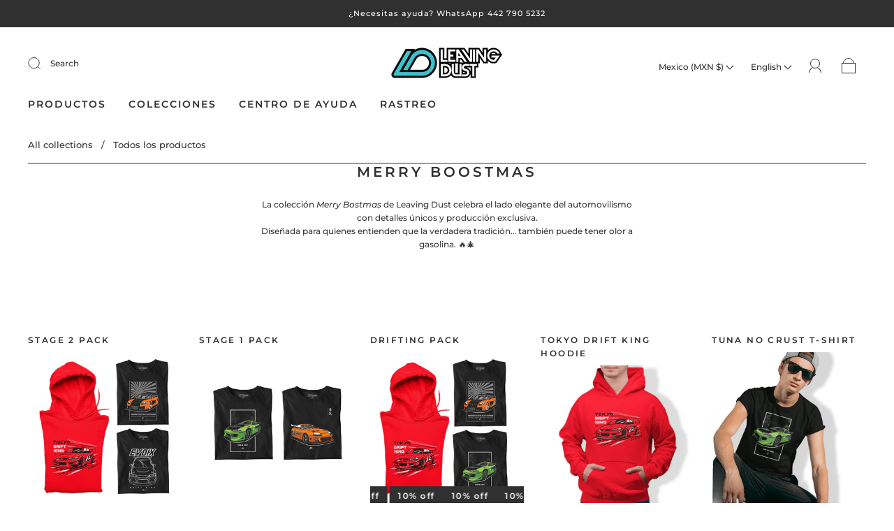

--- FILE ---
content_type: text/html; charset=utf-8
request_url: https://leavingdust.com/en/collections/todos-los-productos
body_size: 53221
content:
<!doctype html>
<html class="no-js" lang="en">
<head><meta charset="utf-8">
<meta http-equiv="X-UA-Compatible" content="IE=edge,chrome=1">

<title>
  Todos los productos

  

  

  
    &#8211; Leaving Dust
  
</title>




  <link rel="shortcut icon" href="//leavingdust.com/cdn/shop/files/11-01_25159aff-1727-4fe5-982e-80d34437bddb_32x32.png?v=1693428268" type="image">


<link rel="canonical" href="https://leavingdust.com/en/collections/todos-los-productos" />
<meta name="viewport" content="width=device-width" />

<!-- Social Meta Information -->





<meta property="og:site_name" content="Leaving Dust">
<meta property="og:url" content="https://leavingdust.com/en/collections/todos-los-productos">
<meta property="og:title" content="Todos los productos">
<meta property="og:type" content="product.group">
<meta property="og:description" content="Aquí puedes encontrar los diseños que mejor se adaptan a tu pasión, los coches son lo nuestro y sabemos que lo tuyo también, por eso nos esforzamos en traerte los últimos diseños con los que te sientas identificado.">

<meta property="og:image" content="http://leavingdust.com/cdn/shop/files/LOGOS_RETRO-01_a24e2b73-4739-449e-a235-0d049d6a888b_1200x1200.png?v=1605545499">
<meta property="og:image:secure_url" content="https://leavingdust.com/cdn/shop/files/LOGOS_RETRO-01_a24e2b73-4739-449e-a235-0d049d6a888b_1200x1200.png?v=1605545499">
<meta property="og:image:width" content="1200">
<meta property="og:image:height" content="1200">




<meta name="twitter:card" content="summary_large_image">
<meta name="twitter:title" content="Todos los productos">
<meta name="twitter:description" content="Aquí puedes encontrar los diseños que mejor se adaptan a tu pasión, los coches son lo nuestro y sabemos que lo tuyo también, por eso nos esforzamos en traerte los últimos diseños con los que te sientas identificado.">



  <script>window.performance && window.performance.mark && window.performance.mark('shopify.content_for_header.start');</script><meta name="facebook-domain-verification" content="cf2r7zrauydwr9pikxef4t7y6xwfv0">
<meta id="shopify-digital-wallet" name="shopify-digital-wallet" content="/10904895569/digital_wallets/dialog">
<meta name="shopify-checkout-api-token" content="0bcf93575e36fd22995651e302a59686">
<meta id="in-context-paypal-metadata" data-shop-id="10904895569" data-venmo-supported="false" data-environment="production" data-locale="en_US" data-paypal-v4="true" data-currency="MXN">
<link rel="alternate" type="application/atom+xml" title="Feed" href="/en/collections/todos-los-productos.atom" />
<link rel="next" href="/en/collections/todos-los-productos?page=2">
<link rel="alternate" hreflang="x-default" href="https://leavingdust.com/collections/todos-los-productos">
<link rel="alternate" hreflang="en" href="https://leavingdust.com/en/collections/todos-los-productos">
<link rel="alternate" type="application/json+oembed" href="https://leavingdust.com/en/collections/todos-los-productos.oembed">
<script async="async" src="/checkouts/internal/preloads.js?locale=en-MX"></script>
<script id="shopify-features" type="application/json">{"accessToken":"0bcf93575e36fd22995651e302a59686","betas":["rich-media-storefront-analytics"],"domain":"leavingdust.com","predictiveSearch":true,"shopId":10904895569,"locale":"en"}</script>
<script>var Shopify = Shopify || {};
Shopify.shop = "leaving-dust.myshopify.com";
Shopify.locale = "en";
Shopify.currency = {"active":"MXN","rate":"1.0"};
Shopify.country = "MX";
Shopify.theme = {"name":"Capital","id":131524755652,"schema_name":"Capital","schema_version":"32.1.0","theme_store_id":812,"role":"main"};
Shopify.theme.handle = "null";
Shopify.theme.style = {"id":null,"handle":null};
Shopify.cdnHost = "leavingdust.com/cdn";
Shopify.routes = Shopify.routes || {};
Shopify.routes.root = "/en/";</script>
<script type="module">!function(o){(o.Shopify=o.Shopify||{}).modules=!0}(window);</script>
<script>!function(o){function n(){var o=[];function n(){o.push(Array.prototype.slice.apply(arguments))}return n.q=o,n}var t=o.Shopify=o.Shopify||{};t.loadFeatures=n(),t.autoloadFeatures=n()}(window);</script>
<script id="shop-js-analytics" type="application/json">{"pageType":"collection"}</script>
<script defer="defer" async type="module" src="//leavingdust.com/cdn/shopifycloud/shop-js/modules/v2/client.init-shop-cart-sync_DtuiiIyl.en.esm.js"></script>
<script defer="defer" async type="module" src="//leavingdust.com/cdn/shopifycloud/shop-js/modules/v2/chunk.common_CUHEfi5Q.esm.js"></script>
<script type="module">
  await import("//leavingdust.com/cdn/shopifycloud/shop-js/modules/v2/client.init-shop-cart-sync_DtuiiIyl.en.esm.js");
await import("//leavingdust.com/cdn/shopifycloud/shop-js/modules/v2/chunk.common_CUHEfi5Q.esm.js");

  window.Shopify.SignInWithShop?.initShopCartSync?.({"fedCMEnabled":true,"windoidEnabled":true});

</script>
<script>(function() {
  var isLoaded = false;
  function asyncLoad() {
    if (isLoaded) return;
    isLoaded = true;
    var urls = ["\/\/cdn.secomapp.com\/promotionpopup\/cdn\/allshops\/leaving-dust\/1600110470.js?shop=leaving-dust.myshopify.com"];
    for (var i = 0; i < urls.length; i++) {
      var s = document.createElement('script');
      s.type = 'text/javascript';
      s.async = true;
      s.src = urls[i];
      var x = document.getElementsByTagName('script')[0];
      x.parentNode.insertBefore(s, x);
    }
  };
  if(window.attachEvent) {
    window.attachEvent('onload', asyncLoad);
  } else {
    window.addEventListener('load', asyncLoad, false);
  }
})();</script>
<script id="__st">var __st={"a":10904895569,"offset":-21600,"reqid":"47064ec1-9081-4fc1-9fd2-1b574ebbb687-1766785406","pageurl":"leavingdust.com\/en\/collections\/todos-los-productos","u":"6e801ae1f131","p":"collection","rtyp":"collection","rid":234659774660};</script>
<script>window.ShopifyPaypalV4VisibilityTracking = true;</script>
<script id="captcha-bootstrap">!function(){'use strict';const t='contact',e='account',n='new_comment',o=[[t,t],['blogs',n],['comments',n],[t,'customer']],c=[[e,'customer_login'],[e,'guest_login'],[e,'recover_customer_password'],[e,'create_customer']],r=t=>t.map((([t,e])=>`form[action*='/${t}']:not([data-nocaptcha='true']) input[name='form_type'][value='${e}']`)).join(','),a=t=>()=>t?[...document.querySelectorAll(t)].map((t=>t.form)):[];function s(){const t=[...o],e=r(t);return a(e)}const i='password',u='form_key',d=['recaptcha-v3-token','g-recaptcha-response','h-captcha-response',i],f=()=>{try{return window.sessionStorage}catch{return}},m='__shopify_v',_=t=>t.elements[u];function p(t,e,n=!1){try{const o=window.sessionStorage,c=JSON.parse(o.getItem(e)),{data:r}=function(t){const{data:e,action:n}=t;return t[m]||n?{data:e,action:n}:{data:t,action:n}}(c);for(const[e,n]of Object.entries(r))t.elements[e]&&(t.elements[e].value=n);n&&o.removeItem(e)}catch(o){console.error('form repopulation failed',{error:o})}}const l='form_type',E='cptcha';function T(t){t.dataset[E]=!0}const w=window,h=w.document,L='Shopify',v='ce_forms',y='captcha';let A=!1;((t,e)=>{const n=(g='f06e6c50-85a8-45c8-87d0-21a2b65856fe',I='https://cdn.shopify.com/shopifycloud/storefront-forms-hcaptcha/ce_storefront_forms_captcha_hcaptcha.v1.5.2.iife.js',D={infoText:'Protected by hCaptcha',privacyText:'Privacy',termsText:'Terms'},(t,e,n)=>{const o=w[L][v],c=o.bindForm;if(c)return c(t,g,e,D).then(n);var r;o.q.push([[t,g,e,D],n]),r=I,A||(h.body.append(Object.assign(h.createElement('script'),{id:'captcha-provider',async:!0,src:r})),A=!0)});var g,I,D;w[L]=w[L]||{},w[L][v]=w[L][v]||{},w[L][v].q=[],w[L][y]=w[L][y]||{},w[L][y].protect=function(t,e){n(t,void 0,e),T(t)},Object.freeze(w[L][y]),function(t,e,n,w,h,L){const[v,y,A,g]=function(t,e,n){const i=e?o:[],u=t?c:[],d=[...i,...u],f=r(d),m=r(i),_=r(d.filter((([t,e])=>n.includes(e))));return[a(f),a(m),a(_),s()]}(w,h,L),I=t=>{const e=t.target;return e instanceof HTMLFormElement?e:e&&e.form},D=t=>v().includes(t);t.addEventListener('submit',(t=>{const e=I(t);if(!e)return;const n=D(e)&&!e.dataset.hcaptchaBound&&!e.dataset.recaptchaBound,o=_(e),c=g().includes(e)&&(!o||!o.value);(n||c)&&t.preventDefault(),c&&!n&&(function(t){try{if(!f())return;!function(t){const e=f();if(!e)return;const n=_(t);if(!n)return;const o=n.value;o&&e.removeItem(o)}(t);const e=Array.from(Array(32),(()=>Math.random().toString(36)[2])).join('');!function(t,e){_(t)||t.append(Object.assign(document.createElement('input'),{type:'hidden',name:u})),t.elements[u].value=e}(t,e),function(t,e){const n=f();if(!n)return;const o=[...t.querySelectorAll(`input[type='${i}']`)].map((({name:t})=>t)),c=[...d,...o],r={};for(const[a,s]of new FormData(t).entries())c.includes(a)||(r[a]=s);n.setItem(e,JSON.stringify({[m]:1,action:t.action,data:r}))}(t,e)}catch(e){console.error('failed to persist form',e)}}(e),e.submit())}));const S=(t,e)=>{t&&!t.dataset[E]&&(n(t,e.some((e=>e===t))),T(t))};for(const o of['focusin','change'])t.addEventListener(o,(t=>{const e=I(t);D(e)&&S(e,y())}));const B=e.get('form_key'),M=e.get(l),P=B&&M;t.addEventListener('DOMContentLoaded',(()=>{const t=y();if(P)for(const e of t)e.elements[l].value===M&&p(e,B);[...new Set([...A(),...v().filter((t=>'true'===t.dataset.shopifyCaptcha))])].forEach((e=>S(e,t)))}))}(h,new URLSearchParams(w.location.search),n,t,e,['guest_login'])})(!0,!0)}();</script>
<script integrity="sha256-4kQ18oKyAcykRKYeNunJcIwy7WH5gtpwJnB7kiuLZ1E=" data-source-attribution="shopify.loadfeatures" defer="defer" src="//leavingdust.com/cdn/shopifycloud/storefront/assets/storefront/load_feature-a0a9edcb.js" crossorigin="anonymous"></script>
<script data-source-attribution="shopify.dynamic_checkout.dynamic.init">var Shopify=Shopify||{};Shopify.PaymentButton=Shopify.PaymentButton||{isStorefrontPortableWallets:!0,init:function(){window.Shopify.PaymentButton.init=function(){};var t=document.createElement("script");t.src="https://leavingdust.com/cdn/shopifycloud/portable-wallets/latest/portable-wallets.en.js",t.type="module",document.head.appendChild(t)}};
</script>
<script data-source-attribution="shopify.dynamic_checkout.buyer_consent">
  function portableWalletsHideBuyerConsent(e){var t=document.getElementById("shopify-buyer-consent"),n=document.getElementById("shopify-subscription-policy-button");t&&n&&(t.classList.add("hidden"),t.setAttribute("aria-hidden","true"),n.removeEventListener("click",e))}function portableWalletsShowBuyerConsent(e){var t=document.getElementById("shopify-buyer-consent"),n=document.getElementById("shopify-subscription-policy-button");t&&n&&(t.classList.remove("hidden"),t.removeAttribute("aria-hidden"),n.addEventListener("click",e))}window.Shopify?.PaymentButton&&(window.Shopify.PaymentButton.hideBuyerConsent=portableWalletsHideBuyerConsent,window.Shopify.PaymentButton.showBuyerConsent=portableWalletsShowBuyerConsent);
</script>
<script data-source-attribution="shopify.dynamic_checkout.cart.bootstrap">document.addEventListener("DOMContentLoaded",(function(){function t(){return document.querySelector("shopify-accelerated-checkout-cart, shopify-accelerated-checkout")}if(t())Shopify.PaymentButton.init();else{new MutationObserver((function(e,n){t()&&(Shopify.PaymentButton.init(),n.disconnect())})).observe(document.body,{childList:!0,subtree:!0})}}));
</script>
<link id="shopify-accelerated-checkout-styles" rel="stylesheet" media="screen" href="https://leavingdust.com/cdn/shopifycloud/portable-wallets/latest/accelerated-checkout-backwards-compat.css" crossorigin="anonymous">
<style id="shopify-accelerated-checkout-cart">
        #shopify-buyer-consent {
  margin-top: 1em;
  display: inline-block;
  width: 100%;
}

#shopify-buyer-consent.hidden {
  display: none;
}

#shopify-subscription-policy-button {
  background: none;
  border: none;
  padding: 0;
  text-decoration: underline;
  font-size: inherit;
  cursor: pointer;
}

#shopify-subscription-policy-button::before {
  box-shadow: none;
}

      </style>

<script>window.performance && window.performance.mark && window.performance.mark('shopify.content_for_header.end');</script>
  <style>




@font-face {
  font-family: Montserrat;
  font-weight: 500;
  font-style: normal;
  font-display: swap;
  src: url("//leavingdust.com/cdn/fonts/montserrat/montserrat_n5.07ef3781d9c78c8b93c98419da7ad4fbeebb6635.woff2") format("woff2"),
       url("//leavingdust.com/cdn/fonts/montserrat/montserrat_n5.adf9b4bd8b0e4f55a0b203cdd84512667e0d5e4d.woff") format("woff");
}

@font-face {
  font-family: Montserrat;
  font-weight: 600;
  font-style: normal;
  font-display: swap;
  src: url("//leavingdust.com/cdn/fonts/montserrat/montserrat_n6.1326b3e84230700ef15b3a29fb520639977513e0.woff2") format("woff2"),
       url("//leavingdust.com/cdn/fonts/montserrat/montserrat_n6.652f051080eb14192330daceed8cd53dfdc5ead9.woff") format("woff");
}


  @font-face {
  font-family: Montserrat;
  font-weight: 700;
  font-style: normal;
  font-display: swap;
  src: url("//leavingdust.com/cdn/fonts/montserrat/montserrat_n7.3c434e22befd5c18a6b4afadb1e3d77c128c7939.woff2") format("woff2"),
       url("//leavingdust.com/cdn/fonts/montserrat/montserrat_n7.5d9fa6e2cae713c8fb539a9876489d86207fe957.woff") format("woff");
}




  @font-face {
  font-family: Montserrat;
  font-weight: 500;
  font-style: italic;
  font-display: swap;
  src: url("//leavingdust.com/cdn/fonts/montserrat/montserrat_i5.d3a783eb0cc26f2fda1e99d1dfec3ebaea1dc164.woff2") format("woff2"),
       url("//leavingdust.com/cdn/fonts/montserrat/montserrat_i5.76d414ea3d56bb79ef992a9c62dce2e9063bc062.woff") format("woff");
}




  @font-face {
  font-family: Montserrat;
  font-weight: 700;
  font-style: italic;
  font-display: swap;
  src: url("//leavingdust.com/cdn/fonts/montserrat/montserrat_i7.a0d4a463df4f146567d871890ffb3c80408e7732.woff2") format("woff2"),
       url("//leavingdust.com/cdn/fonts/montserrat/montserrat_i7.f6ec9f2a0681acc6f8152c40921d2a4d2e1a2c78.woff") format("woff");
}




  @font-face {
  font-family: Montserrat;
  font-weight: 900;
  font-style: normal;
  font-display: swap;
  src: url("//leavingdust.com/cdn/fonts/montserrat/montserrat_n9.680ded1be351aa3bf3b3650ac5f6df485af8a07c.woff2") format("woff2"),
       url("//leavingdust.com/cdn/fonts/montserrat/montserrat_n9.0cc5aaeff26ef35c23b69a061997d78c9697a382.woff") format("woff");
}




  @font-face {
  font-family: Montserrat;
  font-weight: 600;
  font-style: italic;
  font-display: swap;
  src: url("//leavingdust.com/cdn/fonts/montserrat/montserrat_i6.e90155dd2f004112a61c0322d66d1f59dadfa84b.woff2") format("woff2"),
       url("//leavingdust.com/cdn/fonts/montserrat/montserrat_i6.41470518d8e9d7f1bcdd29a447c2397e5393943f.woff") format("woff");
}




  @font-face {
  font-family: Montserrat;
  font-weight: 900;
  font-style: italic;
  font-display: swap;
  src: url("//leavingdust.com/cdn/fonts/montserrat/montserrat_i9.cd566e55c5982a3a39b3949665a79c881e095b14.woff2") format("woff2"),
       url("//leavingdust.com/cdn/fonts/montserrat/montserrat_i9.b18527943b7f5bc1488b82e39deb595a73d3e645.woff") format("woff");
}



:root {
  --link-color: #fa482c;
  --link-color-opacity-90: rgba(250, 72, 44, 0.9);
  --link-color-opacity-50: rgba(250, 72, 44, 0.5);
  --link-color-opacity-30: rgba(250, 72, 44, 0.3);
  --link-color-opacity-10: rgba(250, 72, 44, 0.1);
  --link-color-2: #fa482c;

  --background-color: #ffffff;
  --background-color-opacity-0: rgba(255, 255, 255, 0);
  --background-color-opacity-90: rgba(255, 255, 255, 0.9);

  --body-color: #383838;
  --body-color-opacity-10: rgba(56, 56, 56, 0.1);
  --body-color-opacity-20: rgba(56, 56, 56, 0.2);
  --body-color-opacity-80: rgba(56, 56, 56, 0.8);

  --border-color: #303030;
  --border-color-opacity-80: rgba(48, 48, 48, 0.8);
  
  --header-color: #303030;
  --header-text-color-opacity-80: rgba(48, 48, 48, 0.8);
  --header-color-opacity-90: rgba(48, 48, 48, 0.9);
  --header-color-opacity-80: rgba(48, 48, 48, 0.8);
  --header-color-opacity-70: rgba(48, 48, 48, 0.7);
  --header-color-opacity-60: rgba(48, 48, 48, 0.6);
  --header-color-opacity-50: rgba(48, 48, 48, 0.5);
  --header-color-opacity-40: rgba(48, 48, 48, 0.4);
  --header-color-opacity-30: rgba(48, 48, 48, 0.3);
  --header-color-opacity-20: rgba(48, 48, 48, 0.2);
  --header-color-opacity-10: rgba(48, 48, 48, 0.1);
  --meta-color: #6a6a6a;
  --outline-color: Highlight;

  
  
    --button-svg-hover-fill: #3d3d3d;
    --button-background-hover: #3d3d3d;
  

  
  
    --link-hover-color: #ff2603;
  

  --primary-weight-normal: 500;
  --primary-weight-bold: 700;

  --primary-font: Montserrat, sans-serif;
  --primary-font-weight: 500;
  --primary-font-style: normal;

  --secondary-weight-normal: 600;
  --secondary-weight-bold: 900;

  --secondary-font: Montserrat, sans-serif;
  --secondary-font-weight: 600;
  --secondary-font-style: normal;

  --body-font: var(--primary-font);
  --body-font-weight: var(--primary-font-weight);
  --body-font-style: var(--primary-font-style);
  --body-size: 12px;
  --body-size-mobile: 14px;

  --header-font: var(--secondary-font);
  --header-font-weight: var(--secondary-font-weight);
  --header-font-style: var(--secondary-font-style);
  --heading-size: 20px;

  
    --subheading-size: 12px;
  

  --navigation-font-size: 14px;
  --navigation-letter-spacing: 2px;

  --meta-font: var(--primary-font);
  --meta-weight: var(--body-font-weight);

  
  

  
    --lightness: 58%;
  

  
    --saturation: 95%;
  

  --sale-color: hsl(0, var(--saturation), var(--lightness));
  --error-color: #DE3618;
  --success-color: #108043;
  --button-color: #ffffff;
  --button-background: #303030;
  --button-disabled-color: #EEEEEE;
  --button-disabled-background: gray;
  --input-background: var(--background-color);
  --input-border: var(--border-color);
  --input-color: var(--body-color);
  --input-placeholder-color: var(--meta-color);
  --custom-badge-background: #303030;

  
  
    --custom-badge-background-alt:  #969696;
  

  
    --custom-badge-text-alt: #ffffff;
  

  --dropdown-background-hover: #e6e6e6;

  --new-border-color: #262626;
  --new-background-color: #f5f5f5;

  --new-border-color2: #1c1c1c;
  --new-background-color2: #ebebeb;

  --new-border-color3: #111111;
  --new-background-color3: #e0e0e0;

  
  
    --button-font: Montserrat, sans-serif;
  

  --button-weight: 700;
  --button-letter-spacing: 2px;

  --header-background-color: #ffffff;
  --header-text-color: #303030;
  --header-hover-background-color: rgba(48, 48, 48, 0.1);
  --header-fullbleed-color: #ffffff;
  --header-scroll-arrow-color: #cccccc;
  --header-scroll-background-alt: rgba(255, 255, 255, 0.2);

  --footer-hover-background-color: rgba(56, 56, 56, 0.1);

  --popup-background-color: #f6f6f6;
  --popup-text-color: #303030;

  --badge-text: #ffffff;
  --sold-out-background: #303030;
  --sale-background: #303030;
  --low-stock-background: #303030;
  --new-product-background: #303030;
  --best-selling-background: #303030;

  --product-grid-placeholder-background: #f7f7f7;
  --product-item-highlight-background: #fed1ca;

  --module-sale-color: #fed1ca;

  --border-background-color-mix-lighter: #d6d6d6;
  --border-background-color-mix: #c1c1c1;
  --border-background-color-mix: #acacac;
  --border-background-color-mix: #989898;

  --header-letter-spacing: normal;
  
    --header-text-transform: uppercase;
    --header-letter-spacing: 0.2em;
  

  
    --navigation-text-transform: uppercase;
  

  
    --button-text-transform: uppercase;
  

  --form-success-background: #DBFBE9;
  --form-link-before: rgba(56, 56, 56, 0.3);
  --select-background: #f7f7f7;
  --error-background: #FBDFDA;

  
  
  
  
    --hover-background-color: #eeecec;

    --slider-scroller-drag: #dcd6d6;
    --slider-arrows-svg: #c5b9b9;
    --slider-scroller-background: #f0f0f0;
  

  --box-shadow: 0 2px 3px rgba(0,0,0,0.02), 0 3px 5px rgba(0,0,0,0.12), 0 6px 20px rgba(0,0,0,0.06);
  --box-shadow-reverse: 0 -2px 3px rgba(0,0,0,0.02), 0 -3px 5px rgba(0,0,0,0.12), 0 -6px 20px rgba(0,0,0,0.06);

  --video-wrapper-svg-background: ;
  --blog-item-background: #fbfbfb;

  --image-preloader: url(//leavingdust.com/cdn/shop/t/11/assets/capitalPreloadImage.svg?v=111812199384656819951690315371);

  /* Shop Pay Installments variables */
  --color-body: #ffffff;
  --color-bg: #ffffff;
}

</style>

<link rel="preload" as="font" href="//leavingdust.com/cdn/fonts/montserrat/montserrat_n5.07ef3781d9c78c8b93c98419da7ad4fbeebb6635.woff2" type="font/woff2" crossorigin><link rel="preload" as="font" href="//leavingdust.com/cdn/fonts/montserrat/montserrat_n6.1326b3e84230700ef15b3a29fb520639977513e0.woff2" type="font/woff2" crossorigin>
    <link rel="preload" href="//leavingdust.com/cdn/shop/t/11/assets/theme-collection.min.css?v=4254370296930100911690315373" as="style">
    <link href="//leavingdust.com/cdn/shop/t/11/assets/theme-collection.min.css?v=4254370296930100911690315373" rel="stylesheet" type="text/css" media="all" />
  

  <link href="//leavingdust.com/cdn/shop/t/11/assets/custom.css?v=60929843993882887651690315372" rel="stylesheet" type="text/css" media="all" />

  
<script>
  window.Theme = {};
  Theme = {"colorHeader":"#303030","colorBody":"#383838","colorLinks":"#fa482c","colorBorder":"#303030","colorBackground":"#ffffff","colorButtons":"#303030","colorButtonsText":"#ffffff","colorBadges":"#ffffff","soldOutBackground":"#303030","saleBackground":"#303030","lowStockBackground":"#303030","newProductBackground":"#303030","bestSellingBackground":"#303030","customBadgeBackground":"#303030","colorHeaderBackground":"#ffffff","colorHeaderText":"#303030","fullBleedColor":"#ffffff","colorPopupBackground":"#f6f6f6","colorPopupText":"#303030","secondaryFont":{"error":"json not allowed for this object"},"headingSize":"20px","headingCase":"uppercase","navigationFontSize":14,"navigationCase":"uppercase","navigationSpacing":2,"primaryFont":{"error":"json not allowed for this object"},"bodySize":12,"buttonFontWeight":"bolder","buttonCase":"uppercase","buttonLetterSpacing":2,"sectionBtnLabel":"","sectionTextAlignment":"center","sectionColorText":"#FFFFFF","sectionColorOverlay":"#000000","sectionOverlayOpacity":0,"collageLayoutEnabled":true,"collectionsPerRow":3,"expandCollections":true,"ajax_cart_method":"drawer","productColorSwatches":"Color","productSizeSwatches":"Size","show_second_image_on_hover":true,"productAnimateBadges":true,"show_vendor":false,"productStockLevel":10,"headerSearchStyle":"minimal","predictive_search_enabled":true,"predictive_search_show_vendor":false,"predictive_search_show_price":true,"breadcrumbs":true,"shareFacebook":true,"shareTwitter":false,"sharePinterest":false,"shareFancy":false,"socialBehance":"","socialDribbble":"","socialFacebook":"https:\/\/www.facebook.com\/leavingdust","socialFlickr":"","socialInstagram":"https:\/\/www.instagram.com\/leaving_dust\/","socialLinkedin":"","socialMedium":"","socialPinterest":"","socialProducthunt":"","socialTiktok":"","socialRss":"","socialTumblr":"","socialTwitter":"","socialVimeo":"","socialYoutube":"","favicon":"\/\/leavingdust.com\/cdn\/shop\/files\/11-01_25159aff-1727-4fe5-982e-80d34437bddb.png?v=1693428268","popupEnable":false,"popupTestMode":false,"popupHeading":"Popup","popupText":"\u003cp\u003eUse this popup to embed a mailing list signup form. Offer incentives to customers to join and build your mailing list.\u003c\/p\u003e","popupTime":"7","popupDelay":4,"popupShowSocial":false,"popupShowNewsletter":true,"checkout_header_image":"\/\/leavingdust.com\/cdn\/shop\/files\/pantalla_de_pago.jpg?v=1690343533","checkout_logo_image":"\/\/leavingdust.com\/cdn\/shop\/files\/LOGO_BOMBACHO_2-01_e8f33cc6-d2e4-47db-bc4a-d09fb72862e4.png?v=1690323256","checkout_logo_position":"left","checkout_logo_size":"medium","checkout_body_background_color":"#fff","checkout_input_background_color_mode":"white","checkout_sidebar_background_color":"#fafafa","checkout_heading_font":"-apple-system, BlinkMacSystemFont, 'Segoe UI', Roboto, Helvetica, Arial, sans-serif, 'Apple Color Emoji', 'Segoe UI Emoji', 'Segoe UI Symbol'","checkout_body_font":"-apple-system, BlinkMacSystemFont, 'Segoe UI', Roboto, Helvetica, Arial, sans-serif, 'Apple Color Emoji', 'Segoe UI Emoji', 'Segoe UI Symbol'","checkout_accent_color":"#1878b9","checkout_button_color":"#1878b9","checkout_error_color":"#e22120","customer_layout":"customer_area"};
  Theme.moneyFormat = "$ {{amount}}";

  

  Theme.localization = {};

  Theme.localization.account = {
    addressConfirmDelete: "Are you sure you wish to delete this address?",
    addressSelectProvince: "Select a State\/Province"
  };

  Theme.localization.collection = {
    brand: "Brand",
    type: "Type"
  };

  Theme.localization.product = {
    addToCart: "Add to Cart",
    soldOut: "Sold out",
    onSale: "On Sale",
    unavailable: "Unavailable",
    added: "*item* has been added to your cart.",
    and_up: "+",
    lowStock: "Only *stock* left",
    viewProduct: "View product",
    percentOff: "*percent* off"
  };

  Theme.localization.cart = {
    itemRemoved: "{{ product_title }} has been removed from your cart.",
    shipping: {
      submit: "Get shipping estimate",
      calculating: "Calculating...",
      rate: "We found one shipping rate available for *address*.",
      rateMultiple: "We found *number_of_rates* shipping rates available for *address*, starting at *rate*.",
      rateEmpty: "Sorry, we do not ship to this destination.",
      rateValues: "*rate_title* at *rate*"
    },
    cart_item: "Item",
    added_to_cart: "Added to",
    removed_from_cart: "Removed from",
    saving: "Saving",
    cart_title: "Your cart",
    cart_subtotal: "Subtotal"
  };

  Theme.localization.search = {
    empty: "Sorry, your search returned no results.",
    viewAll: "View all",
    close: "Close search",
    clear: "Clear search input",
    products: "Products",
    pages: "Pages",
    articles: "Articles",
    collections: "Collections",
    queries: "Suggestions"
  };
</script>


  
<link href="https://monorail-edge.shopifysvc.com" rel="dns-prefetch">
<script>(function(){if ("sendBeacon" in navigator && "performance" in window) {try {var session_token_from_headers = performance.getEntriesByType('navigation')[0].serverTiming.find(x => x.name == '_s').description;} catch {var session_token_from_headers = undefined;}var session_cookie_matches = document.cookie.match(/_shopify_s=([^;]*)/);var session_token_from_cookie = session_cookie_matches && session_cookie_matches.length === 2 ? session_cookie_matches[1] : "";var session_token = session_token_from_headers || session_token_from_cookie || "";function handle_abandonment_event(e) {var entries = performance.getEntries().filter(function(entry) {return /monorail-edge.shopifysvc.com/.test(entry.name);});if (!window.abandonment_tracked && entries.length === 0) {window.abandonment_tracked = true;var currentMs = Date.now();var navigation_start = performance.timing.navigationStart;var payload = {shop_id: 10904895569,url: window.location.href,navigation_start,duration: currentMs - navigation_start,session_token,page_type: "collection"};window.navigator.sendBeacon("https://monorail-edge.shopifysvc.com/v1/produce", JSON.stringify({schema_id: "online_store_buyer_site_abandonment/1.1",payload: payload,metadata: {event_created_at_ms: currentMs,event_sent_at_ms: currentMs}}));}}window.addEventListener('pagehide', handle_abandonment_event);}}());</script>
<script id="web-pixels-manager-setup">(function e(e,d,r,n,o){if(void 0===o&&(o={}),!Boolean(null===(a=null===(i=window.Shopify)||void 0===i?void 0:i.analytics)||void 0===a?void 0:a.replayQueue)){var i,a;window.Shopify=window.Shopify||{};var t=window.Shopify;t.analytics=t.analytics||{};var s=t.analytics;s.replayQueue=[],s.publish=function(e,d,r){return s.replayQueue.push([e,d,r]),!0};try{self.performance.mark("wpm:start")}catch(e){}var l=function(){var e={modern:/Edge?\/(1{2}[4-9]|1[2-9]\d|[2-9]\d{2}|\d{4,})\.\d+(\.\d+|)|Firefox\/(1{2}[4-9]|1[2-9]\d|[2-9]\d{2}|\d{4,})\.\d+(\.\d+|)|Chrom(ium|e)\/(9{2}|\d{3,})\.\d+(\.\d+|)|(Maci|X1{2}).+ Version\/(15\.\d+|(1[6-9]|[2-9]\d|\d{3,})\.\d+)([,.]\d+|)( \(\w+\)|)( Mobile\/\w+|) Safari\/|Chrome.+OPR\/(9{2}|\d{3,})\.\d+\.\d+|(CPU[ +]OS|iPhone[ +]OS|CPU[ +]iPhone|CPU IPhone OS|CPU iPad OS)[ +]+(15[._]\d+|(1[6-9]|[2-9]\d|\d{3,})[._]\d+)([._]\d+|)|Android:?[ /-](13[3-9]|1[4-9]\d|[2-9]\d{2}|\d{4,})(\.\d+|)(\.\d+|)|Android.+Firefox\/(13[5-9]|1[4-9]\d|[2-9]\d{2}|\d{4,})\.\d+(\.\d+|)|Android.+Chrom(ium|e)\/(13[3-9]|1[4-9]\d|[2-9]\d{2}|\d{4,})\.\d+(\.\d+|)|SamsungBrowser\/([2-9]\d|\d{3,})\.\d+/,legacy:/Edge?\/(1[6-9]|[2-9]\d|\d{3,})\.\d+(\.\d+|)|Firefox\/(5[4-9]|[6-9]\d|\d{3,})\.\d+(\.\d+|)|Chrom(ium|e)\/(5[1-9]|[6-9]\d|\d{3,})\.\d+(\.\d+|)([\d.]+$|.*Safari\/(?![\d.]+ Edge\/[\d.]+$))|(Maci|X1{2}).+ Version\/(10\.\d+|(1[1-9]|[2-9]\d|\d{3,})\.\d+)([,.]\d+|)( \(\w+\)|)( Mobile\/\w+|) Safari\/|Chrome.+OPR\/(3[89]|[4-9]\d|\d{3,})\.\d+\.\d+|(CPU[ +]OS|iPhone[ +]OS|CPU[ +]iPhone|CPU IPhone OS|CPU iPad OS)[ +]+(10[._]\d+|(1[1-9]|[2-9]\d|\d{3,})[._]\d+)([._]\d+|)|Android:?[ /-](13[3-9]|1[4-9]\d|[2-9]\d{2}|\d{4,})(\.\d+|)(\.\d+|)|Mobile Safari.+OPR\/([89]\d|\d{3,})\.\d+\.\d+|Android.+Firefox\/(13[5-9]|1[4-9]\d|[2-9]\d{2}|\d{4,})\.\d+(\.\d+|)|Android.+Chrom(ium|e)\/(13[3-9]|1[4-9]\d|[2-9]\d{2}|\d{4,})\.\d+(\.\d+|)|Android.+(UC? ?Browser|UCWEB|U3)[ /]?(15\.([5-9]|\d{2,})|(1[6-9]|[2-9]\d|\d{3,})\.\d+)\.\d+|SamsungBrowser\/(5\.\d+|([6-9]|\d{2,})\.\d+)|Android.+MQ{2}Browser\/(14(\.(9|\d{2,})|)|(1[5-9]|[2-9]\d|\d{3,})(\.\d+|))(\.\d+|)|K[Aa][Ii]OS\/(3\.\d+|([4-9]|\d{2,})\.\d+)(\.\d+|)/},d=e.modern,r=e.legacy,n=navigator.userAgent;return n.match(d)?"modern":n.match(r)?"legacy":"unknown"}(),u="modern"===l?"modern":"legacy",c=(null!=n?n:{modern:"",legacy:""})[u],f=function(e){return[e.baseUrl,"/wpm","/b",e.hashVersion,"modern"===e.buildTarget?"m":"l",".js"].join("")}({baseUrl:d,hashVersion:r,buildTarget:u}),m=function(e){var d=e.version,r=e.bundleTarget,n=e.surface,o=e.pageUrl,i=e.monorailEndpoint;return{emit:function(e){var a=e.status,t=e.errorMsg,s=(new Date).getTime(),l=JSON.stringify({metadata:{event_sent_at_ms:s},events:[{schema_id:"web_pixels_manager_load/3.1",payload:{version:d,bundle_target:r,page_url:o,status:a,surface:n,error_msg:t},metadata:{event_created_at_ms:s}}]});if(!i)return console&&console.warn&&console.warn("[Web Pixels Manager] No Monorail endpoint provided, skipping logging."),!1;try{return self.navigator.sendBeacon.bind(self.navigator)(i,l)}catch(e){}var u=new XMLHttpRequest;try{return u.open("POST",i,!0),u.setRequestHeader("Content-Type","text/plain"),u.send(l),!0}catch(e){return console&&console.warn&&console.warn("[Web Pixels Manager] Got an unhandled error while logging to Monorail."),!1}}}}({version:r,bundleTarget:l,surface:e.surface,pageUrl:self.location.href,monorailEndpoint:e.monorailEndpoint});try{o.browserTarget=l,function(e){var d=e.src,r=e.async,n=void 0===r||r,o=e.onload,i=e.onerror,a=e.sri,t=e.scriptDataAttributes,s=void 0===t?{}:t,l=document.createElement("script"),u=document.querySelector("head"),c=document.querySelector("body");if(l.async=n,l.src=d,a&&(l.integrity=a,l.crossOrigin="anonymous"),s)for(var f in s)if(Object.prototype.hasOwnProperty.call(s,f))try{l.dataset[f]=s[f]}catch(e){}if(o&&l.addEventListener("load",o),i&&l.addEventListener("error",i),u)u.appendChild(l);else{if(!c)throw new Error("Did not find a head or body element to append the script");c.appendChild(l)}}({src:f,async:!0,onload:function(){if(!function(){var e,d;return Boolean(null===(d=null===(e=window.Shopify)||void 0===e?void 0:e.analytics)||void 0===d?void 0:d.initialized)}()){var d=window.webPixelsManager.init(e)||void 0;if(d){var r=window.Shopify.analytics;r.replayQueue.forEach((function(e){var r=e[0],n=e[1],o=e[2];d.publishCustomEvent(r,n,o)})),r.replayQueue=[],r.publish=d.publishCustomEvent,r.visitor=d.visitor,r.initialized=!0}}},onerror:function(){return m.emit({status:"failed",errorMsg:"".concat(f," has failed to load")})},sri:function(e){var d=/^sha384-[A-Za-z0-9+/=]+$/;return"string"==typeof e&&d.test(e)}(c)?c:"",scriptDataAttributes:o}),m.emit({status:"loading"})}catch(e){m.emit({status:"failed",errorMsg:(null==e?void 0:e.message)||"Unknown error"})}}})({shopId: 10904895569,storefrontBaseUrl: "https://leavingdust.com",extensionsBaseUrl: "https://extensions.shopifycdn.com/cdn/shopifycloud/web-pixels-manager",monorailEndpoint: "https://monorail-edge.shopifysvc.com/unstable/produce_batch",surface: "storefront-renderer",enabledBetaFlags: ["2dca8a86","a0d5f9d2"],webPixelsConfigList: [{"id":"945062084","configuration":"{\"shopUrl\":\"leaving-dust.myshopify.com\"}","eventPayloadVersion":"v1","runtimeContext":"STRICT","scriptVersion":"c581e5437ee132f6ac1ad175a6693233","type":"APP","apiClientId":109149454337,"privacyPurposes":["ANALYTICS","MARKETING","SALE_OF_DATA"],"dataSharingAdjustments":{"protectedCustomerApprovalScopes":["read_customer_personal_data"]}},{"id":"509313220","configuration":"{\"config\":\"{\\\"pixel_id\\\":\\\"G-2JLYS8HTXK\\\",\\\"gtag_events\\\":[{\\\"type\\\":\\\"purchase\\\",\\\"action_label\\\":\\\"G-2JLYS8HTXK\\\"},{\\\"type\\\":\\\"page_view\\\",\\\"action_label\\\":\\\"G-2JLYS8HTXK\\\"},{\\\"type\\\":\\\"view_item\\\",\\\"action_label\\\":\\\"G-2JLYS8HTXK\\\"},{\\\"type\\\":\\\"search\\\",\\\"action_label\\\":\\\"G-2JLYS8HTXK\\\"},{\\\"type\\\":\\\"add_to_cart\\\",\\\"action_label\\\":\\\"G-2JLYS8HTXK\\\"},{\\\"type\\\":\\\"begin_checkout\\\",\\\"action_label\\\":\\\"G-2JLYS8HTXK\\\"},{\\\"type\\\":\\\"add_payment_info\\\",\\\"action_label\\\":\\\"G-2JLYS8HTXK\\\"}],\\\"enable_monitoring_mode\\\":false}\"}","eventPayloadVersion":"v1","runtimeContext":"OPEN","scriptVersion":"b2a88bafab3e21179ed38636efcd8a93","type":"APP","apiClientId":1780363,"privacyPurposes":[],"dataSharingAdjustments":{"protectedCustomerApprovalScopes":["read_customer_address","read_customer_email","read_customer_name","read_customer_personal_data","read_customer_phone"]}},{"id":"260014276","configuration":"{\"pixel_id\":\"1024798181329154\",\"pixel_type\":\"facebook_pixel\",\"metaapp_system_user_token\":\"-\"}","eventPayloadVersion":"v1","runtimeContext":"OPEN","scriptVersion":"ca16bc87fe92b6042fbaa3acc2fbdaa6","type":"APP","apiClientId":2329312,"privacyPurposes":["ANALYTICS","MARKETING","SALE_OF_DATA"],"dataSharingAdjustments":{"protectedCustomerApprovalScopes":["read_customer_address","read_customer_email","read_customer_name","read_customer_personal_data","read_customer_phone"]}},{"id":"shopify-app-pixel","configuration":"{}","eventPayloadVersion":"v1","runtimeContext":"STRICT","scriptVersion":"0450","apiClientId":"shopify-pixel","type":"APP","privacyPurposes":["ANALYTICS","MARKETING"]},{"id":"shopify-custom-pixel","eventPayloadVersion":"v1","runtimeContext":"LAX","scriptVersion":"0450","apiClientId":"shopify-pixel","type":"CUSTOM","privacyPurposes":["ANALYTICS","MARKETING"]}],isMerchantRequest: false,initData: {"shop":{"name":"Leaving Dust","paymentSettings":{"currencyCode":"MXN"},"myshopifyDomain":"leaving-dust.myshopify.com","countryCode":"MX","storefrontUrl":"https:\/\/leavingdust.com\/en"},"customer":null,"cart":null,"checkout":null,"productVariants":[],"purchasingCompany":null},},"https://leavingdust.com/cdn","da62cc92w68dfea28pcf9825a4m392e00d0",{"modern":"","legacy":""},{"shopId":"10904895569","storefrontBaseUrl":"https:\/\/leavingdust.com","extensionBaseUrl":"https:\/\/extensions.shopifycdn.com\/cdn\/shopifycloud\/web-pixels-manager","surface":"storefront-renderer","enabledBetaFlags":"[\"2dca8a86\", \"a0d5f9d2\"]","isMerchantRequest":"false","hashVersion":"da62cc92w68dfea28pcf9825a4m392e00d0","publish":"custom","events":"[[\"page_viewed\",{}],[\"collection_viewed\",{\"collection\":{\"id\":\"234659774660\",\"title\":\"Todos los productos\",\"productVariants\":[{\"price\":{\"amount\":1549.0,\"currencyCode\":\"MXN\"},\"product\":{\"title\":\"STAGE 2 PACK\",\"vendor\":\"Leaving Dust\",\"id\":\"6846101979332\",\"untranslatedTitle\":\"STAGE 2 PACK\",\"url\":\"\/en\/products\/stage-2-te-regala-1-playera-basica\",\"type\":\"Limited Edition Packs\"},\"id\":\"40488809300164\",\"image\":{\"src\":\"\/\/leavingdust.com\/cdn\/shop\/products\/STAGE2EDICION1_0fb876a1-5cd4-4afc-8155-d492e9169d29.jpg?v=1630185136\"},\"sku\":\"LD-FF2-STG2-TK-S\",\"title\":\"TOKYO \/ S\",\"untranslatedTitle\":\"TOKYO \/ S\"},{\"price\":{\"amount\":900.0,\"currencyCode\":\"MXN\"},\"product\":{\"title\":\"STAGE 1 PACK\",\"vendor\":\"Leaving Dust\",\"id\":\"6846012653764\",\"untranslatedTitle\":\"STAGE 1 PACK\",\"url\":\"\/en\/products\/stage-1-pack-2-playeras-1-taza-gratis\",\"type\":\"Limited Edition Packs\"},\"id\":\"40488617509060\",\"image\":{\"src\":\"\/\/leavingdust.com\/cdn\/shop\/products\/STAGE1EDICION1.jpg?v=1630185431\"},\"sku\":\"LD-FF-STG1-OJ-S\",\"title\":\"0'CONNER JDM \/ S\",\"untranslatedTitle\":\"0'CONNER JDM \/ S\"},{\"price\":{\"amount\":1389.0,\"currencyCode\":\"MXN\"},\"product\":{\"title\":\"DRIFTING PACK\",\"vendor\":\"Leaving Dust\",\"id\":\"6846273945796\",\"untranslatedTitle\":\"DRIFTING PACK\",\"url\":\"\/en\/products\/drifting-pack\",\"type\":\"Limited Edition Packs\"},\"id\":\"40489243607236\",\"image\":{\"src\":\"\/\/leavingdust.com\/cdn\/shop\/products\/STAGE2EDICION1_1.jpg?v=1630185758\"},\"sku\":\"LD-FF2-DRFP-S\",\"title\":\"S\",\"untranslatedTitle\":\"S\"},{\"price\":{\"amount\":649.0,\"currencyCode\":\"MXN\"},\"product\":{\"title\":\"Tokyo Drift King Hoodie\",\"vendor\":\"Leaving Dust\",\"id\":\"6831314534596\",\"untranslatedTitle\":\"Tokyo Drift King Hoodie\",\"url\":\"\/en\/products\/tokyo-drift-king-hoodie\",\"type\":\"Limited Edition Packs\"},\"id\":\"40455952597188\",\"image\":{\"src\":\"\/\/leavingdust.com\/cdn\/shop\/products\/Disenosintitulo_2.png?v=1629855519\"},\"sku\":\"LD-FF2-TDKH-S\",\"title\":\"S\",\"untranslatedTitle\":\"S\"},{\"price\":{\"amount\":445.0,\"currencyCode\":\"MXN\"},\"product\":{\"title\":\"TUNA NO CRUST T-SHIRT\",\"vendor\":\"Leaving Dust\",\"id\":\"6831707488452\",\"untranslatedTitle\":\"TUNA NO CRUST T-SHIRT\",\"url\":\"\/en\/products\/tuna-no-crust-t-shirt\",\"type\":\"Limited Edition Packs\"},\"id\":\"40456669102276\",\"image\":{\"src\":\"\/\/leavingdust.com\/cdn\/shop\/products\/Disenosintitulo_3_1.png?v=1629866260\"},\"sku\":\"LD-FF2-TNCT-S\",\"title\":\"S\",\"untranslatedTitle\":\"S\"},{\"price\":{\"amount\":445.0,\"currencyCode\":\"MXN\"},\"product\":{\"title\":\"Life is simple T-Shirt\",\"vendor\":\"Leaving Dust\",\"id\":\"6831427092676\",\"untranslatedTitle\":\"Life is simple T-Shirt\",\"url\":\"\/en\/products\/life-is-simple-t-shirt\",\"type\":\"Limited Edition Packs\"},\"id\":\"40456149565636\",\"image\":{\"src\":\"\/\/leavingdust.com\/cdn\/shop\/products\/Disenosintitulo_7_1.png?v=1629857722\"},\"sku\":\"LD-FF2-LIST-L\",\"title\":\"S\",\"untranslatedTitle\":\"S\"},{\"price\":{\"amount\":400.0,\"currencyCode\":\"MXN\"},\"product\":{\"title\":\"Evo IX T-Shirt\",\"vendor\":\"Leaving Dust\",\"id\":\"6833563599044\",\"untranslatedTitle\":\"Evo IX T-Shirt\",\"url\":\"\/en\/products\/evo-ix-t-shirt\",\"type\":\"Limited Edition Packs\"},\"id\":\"40460993003716\",\"image\":{\"src\":\"\/\/leavingdust.com\/cdn\/shop\/products\/Disenosintitulo_4_1_781df0aa-f24a-449c-b89a-582dc632dc3c.png?v=1629912135\"},\"sku\":\"LD-FF2-EVO9-S\",\"title\":\"S\",\"untranslatedTitle\":\"S\"},{\"price\":{\"amount\":1389.0,\"currencyCode\":\"MXN\"},\"product\":{\"title\":\"Toretto Pack\",\"vendor\":\"Leaving Dust\",\"id\":\"6712416600260\",\"untranslatedTitle\":\"Toretto Pack\",\"url\":\"\/en\/products\/toretto-pack\",\"type\":\"Limited Edition Packs\"},\"id\":\"39995781316804\",\"image\":{\"src\":\"\/\/leavingdust.com\/cdn\/shop\/products\/PAQUETETORETTOS.jpg?v=1624596127\"},\"sku\":\"LD-FF-TP-1\",\"title\":\"S\",\"untranslatedTitle\":\"S\"},{\"price\":{\"amount\":1379.0,\"currencyCode\":\"MXN\"},\"product\":{\"title\":\"O'Conner Pack\",\"vendor\":\"Leaving Dust\",\"id\":\"6712418599108\",\"untranslatedTitle\":\"O'Conner Pack\",\"url\":\"\/en\/products\/oconner-pack\",\"type\":\"Limited Edition Packs\"},\"id\":\"39995792720068\",\"image\":{\"src\":\"\/\/leavingdust.com\/cdn\/shop\/products\/PAQUETESFAST.jpg?v=1624596050\"},\"sku\":\"LD-FF-TP-1\",\"title\":\"S\",\"untranslatedTitle\":\"S\"},{\"price\":{\"amount\":1169.0,\"currencyCode\":\"MXN\"},\"product\":{\"title\":\"Winning is winning Pack\",\"vendor\":\"Leaving Dust\",\"id\":\"6712580407492\",\"untranslatedTitle\":\"Winning is winning Pack\",\"url\":\"\/en\/products\/winning-is-winning-pack\",\"type\":\"Limited Edition Packs\"},\"id\":\"39996579119300\",\"image\":{\"src\":\"\/\/leavingdust.com\/cdn\/shop\/products\/PAQUETESFASTTRESPLAYERAS.jpg?v=1624596628\"},\"sku\":\"LD-FF-TP-1\",\"title\":\"S\",\"untranslatedTitle\":\"S\"},{\"price\":{\"amount\":445.0,\"currencyCode\":\"MXN\"},\"product\":{\"title\":\"1993 SUPRA BRIAN 0'CONNER SPECIAL EDITION\",\"vendor\":\"Leaving Dust\",\"id\":\"6712472174788\",\"untranslatedTitle\":\"1993 SUPRA BRIAN 0'CONNER SPECIAL EDITION\",\"url\":\"\/en\/products\/supra-1993-brian-0conner-special-edition\",\"type\":\"Limited Edition Packs\"},\"id\":\"39996055716036\",\"image\":{\"src\":\"\/\/leavingdust.com\/cdn\/shop\/products\/mockup-of-a-basic-tee-hanging-on-a-concrete-wall-33689.png?v=1690326162\"},\"sku\":\"LD-FF-SPR-S\",\"title\":\"S\",\"untranslatedTitle\":\"S\"},{\"price\":{\"amount\":445.0,\"currencyCode\":\"MXN\"},\"product\":{\"title\":\"1970 CHARGER DOMINIC TORETTO SPECIAL EDITION\",\"vendor\":\"Leaving Dust\",\"id\":\"6712475877572\",\"untranslatedTitle\":\"1970 CHARGER DOMINIC TORETTO SPECIAL EDITION\",\"url\":\"\/en\/products\/1970-charger-dominic-toretto-special-edition\",\"type\":\"Limited Edition Packs\"},\"id\":\"39996078325956\",\"image\":{\"src\":\"\/\/leavingdust.com\/cdn\/shop\/products\/t-shirt-mockup-featuring-a-bearded-man-leaning-against-a-rusty-wall-32841_fc4fe129-18b2-4644-8ecb-71244eb63324.png?v=1624582608\"},\"sku\":\"LD-FF-CHGR-S\",\"title\":\"S\",\"untranslatedTitle\":\"S\"},{\"price\":{\"amount\":649.0,\"currencyCode\":\"MXN\"},\"product\":{\"title\":\"HOODIE R34 SKYLINE SPECIAL EDITION\",\"vendor\":\"Leaving Dust\",\"id\":\"6712478400708\",\"untranslatedTitle\":\"HOODIE R34 SKYLINE SPECIAL EDITION\",\"url\":\"\/en\/products\/hoodie-r34-skyline-special-edition\",\"type\":\"Limited Edition Packs\"},\"id\":\"39996093300932\",\"image\":{\"src\":\"\/\/leavingdust.com\/cdn\/shop\/products\/hoodie-mockup-featuring-a-man-with-a-beard-21659_1_86d711da-0a43-4506-bc84-371c11e603ba.png?v=1624583173\"},\"sku\":\"LD-FF-R34H-S\",\"title\":\"S\",\"untranslatedTitle\":\"S\"},{\"price\":{\"amount\":649.0,\"currencyCode\":\"MXN\"},\"product\":{\"title\":\"HOODIE TORETTOS GARAGE SPECIAL EDITION\",\"vendor\":\"Leaving Dust\",\"id\":\"6712505958596\",\"untranslatedTitle\":\"HOODIE TORETTOS GARAGE SPECIAL EDITION\",\"url\":\"\/en\/products\/hoodie-torettos-garage-special-edition\",\"type\":\"Limited Edition Packs\"},\"id\":\"39996210512068\",\"image\":{\"src\":\"\/\/leavingdust.com\/cdn\/shop\/products\/pullover-hoodie-mockup-featuring-a-blonde-man-at-a-studio-23082.png?v=1624587064\"},\"sku\":\"LD-FF-TGH-S\",\"title\":\"S\",\"untranslatedTitle\":\"S\"},{\"price\":{\"amount\":399.0,\"currencyCode\":\"MXN\"},\"product\":{\"title\":\"Gallo 12 or gallo 24 T-Shirt\",\"vendor\":\"Leaving Dust\",\"id\":\"6712547705028\",\"untranslatedTitle\":\"Gallo 12 or gallo 24 T-Shirt\",\"url\":\"\/en\/products\/gallo-12-or-gallo-24-tshirt\",\"type\":\"Limited Edition Packs\"},\"id\":\"39996445032644\",\"image\":{\"src\":\"\/\/leavingdust.com\/cdn\/shop\/products\/mockup-of-a-basic-tee-hanging-on-a-concrete-wall-33689_1.png?v=1624592255\"},\"sku\":\"LD-FF-G1224-S\",\"title\":\"S\",\"untranslatedTitle\":\"S\"},{\"price\":{\"amount\":445.0,\"currencyCode\":\"MXN\"},\"product\":{\"title\":\"Toretto's Customs T-Shirt\",\"vendor\":\"Leaving Dust\",\"id\":\"6712596496580\",\"untranslatedTitle\":\"Toretto's Customs T-Shirt\",\"url\":\"\/en\/products\/torettos-customs-t-shirt\",\"type\":\"Limited Edition Packs\"},\"id\":\"39996627222724\",\"image\":{\"src\":\"\/\/leavingdust.com\/cdn\/shop\/products\/t-shirt-mockup-of-a-young-man-with-a-trendy-haircut-21013.png?v=1624595970\"},\"sku\":\"LD-FF-TCT-S\",\"title\":\"S\",\"untranslatedTitle\":\"S\"},{\"price\":{\"amount\":399.0,\"currencyCode\":\"MXN\"},\"product\":{\"title\":\"R34 Skyline T-Shirt\",\"vendor\":\"Leaving Dust\",\"id\":\"6712465490116\",\"untranslatedTitle\":\"R34 Skyline T-Shirt\",\"url\":\"\/en\/products\/copia-de-oconner-pack\",\"type\":\"Limited Edition Packs\"},\"id\":\"39996028780740\",\"image\":{\"src\":\"\/\/leavingdust.com\/cdn\/shop\/products\/heathered-t-shirt-mockup-of-a-tattooed-man-smiling-28620.png?v=1624587732\"},\"sku\":\"LD-FF-R34-S\",\"title\":\"S\",\"untranslatedTitle\":\"S\"},{\"price\":{\"amount\":1349.0,\"currencyCode\":\"MXN\"},\"product\":{\"title\":\"KING OF MONSTERS PACK\",\"vendor\":\"Leaving Dust\",\"id\":\"6566315622596\",\"untranslatedTitle\":\"KING OF MONSTERS PACK\",\"url\":\"\/en\/products\/king-of-monsters-pack\",\"type\":\"Limited Edition Packs\"},\"id\":\"39407793635524\",\"image\":{\"src\":\"\/\/leavingdust.com\/cdn\/shop\/products\/godzillacomposicionpagina.jpg?v=1616038266\"},\"sku\":\"LD-KOMP-S\",\"title\":\"S\",\"untranslatedTitle\":\"S\"},{\"price\":{\"amount\":649.0,\"currencyCode\":\"MXN\"},\"product\":{\"title\":\"GODZILLA HOODIE\",\"vendor\":\"Leaving Dust\",\"id\":\"6566283018436\",\"untranslatedTitle\":\"GODZILLA HOODIE\",\"url\":\"\/en\/products\/godzilla-hoodie\",\"type\":\"Limited Edition Packs\"},\"id\":\"39407466119364\",\"image\":{\"src\":\"\/\/leavingdust.com\/cdn\/shop\/products\/IMG_20210317_140914.jpg?v=1616034194\"},\"sku\":\"LD- GDZH-S\",\"title\":\"S\",\"untranslatedTitle\":\"S\"},{\"price\":{\"amount\":399.0,\"currencyCode\":\"MXN\"},\"product\":{\"title\":\"GODZILLA KANJI  T-SHIRT\",\"vendor\":\"Leaving Dust\",\"id\":\"6566271058116\",\"untranslatedTitle\":\"GODZILLA KANJI  T-SHIRT\",\"url\":\"\/en\/products\/godzilla-kanji-t-shirt\",\"type\":\"Limited Edition Packs\"},\"id\":\"39407406547140\",\"image\":{\"src\":\"\/\/leavingdust.com\/cdn\/shop\/products\/playera2.jpg?v=1616037195\"},\"sku\":\"LD-GDZKJ-S\",\"title\":\"S\",\"untranslatedTitle\":\"S\"},{\"price\":{\"amount\":1094.0,\"currencyCode\":\"MXN\"},\"product\":{\"title\":\"GODZILLA PACK\",\"vendor\":\"Leaving Dust\",\"id\":\"6566303695044\",\"untranslatedTitle\":\"GODZILLA PACK\",\"url\":\"\/en\/products\/godzilla-pack\",\"type\":\"Limited Edition Packs\"},\"id\":\"39407604596932\",\"image\":{\"src\":\"\/\/leavingdust.com\/cdn\/shop\/products\/godzillacomposicionpagina2.jpg?v=1616038504\"},\"sku\":\"LD-LE-GDZP-S\",\"title\":\"S\",\"untranslatedTitle\":\"S\"},{\"price\":{\"amount\":445.0,\"currencyCode\":\"MXN\"},\"product\":{\"title\":\"GODZILLA T-SHIRT EDICIÓN LIMITADA\",\"vendor\":\"Leaving Dust\",\"id\":\"6566219186372\",\"untranslatedTitle\":\"GODZILLA T-SHIRT EDICIÓN LIMITADA\",\"url\":\"\/en\/products\/godzilla-t-shirt-edicion-limitada\",\"type\":\"Limited Edition Packs\"},\"id\":\"39407072706756\",\"image\":{\"src\":\"\/\/leavingdust.com\/cdn\/shop\/products\/playera1.1.jpg?v=1616035949\"},\"sku\":\"LD-EL- GDZ-S\",\"title\":\"S\",\"untranslatedTitle\":\"S\"},{\"price\":{\"amount\":400.0,\"currencyCode\":\"MXN\"},\"product\":{\"title\":\"Spa-Francorchamps T-Shirt\",\"vendor\":\"Leaving Dust\",\"id\":\"6160260038852\",\"untranslatedTitle\":\"Spa-Francorchamps T-Shirt\",\"url\":\"\/en\/products\/spa-francorchamps-t-shirt\",\"type\":\"\"},\"id\":\"37915009482948\",\"image\":{\"src\":\"\/\/leavingdust.com\/cdn\/shop\/products\/spa1.jpg?v=1611183893\"},\"sku\":\"LD-SPA-S\",\"title\":\"S\",\"untranslatedTitle\":\"S\"},{\"price\":{\"amount\":450.0,\"currencyCode\":\"MXN\"},\"product\":{\"title\":\"Tracks of the world T-Shirt\",\"vendor\":\"Leaving Dust\",\"id\":\"6160268558532\",\"untranslatedTitle\":\"Tracks of the world T-Shirt\",\"url\":\"\/en\/products\/tracks-of-the-world-t-shirt\",\"type\":\"\"},\"id\":\"37915021082820\",\"image\":{\"src\":\"\/\/leavingdust.com\/cdn\/shop\/products\/tracks1.jpg?v=1611184009\"},\"sku\":\"LD-TRKS-S\",\"title\":\"S\",\"untranslatedTitle\":\"S\"},{\"price\":{\"amount\":295.0,\"currencyCode\":\"MXN\"},\"product\":{\"title\":\"Playera Básica LD Para Caballero\",\"vendor\":\"Leaving Dust\",\"id\":\"5846986850465\",\"untranslatedTitle\":\"Playera Básica LD Para Caballero\",\"url\":\"\/en\/products\/playera-basica-ld-para-caballero\",\"type\":\"\"},\"id\":\"36881700716705\",\"image\":{\"src\":\"\/\/leavingdust.com\/cdn\/shop\/products\/playerabasica.jpg?v=1604550496\"},\"sku\":\"LD-PB-S\",\"title\":\"S\",\"untranslatedTitle\":\"S\"},{\"price\":{\"amount\":295.0,\"currencyCode\":\"MXN\"},\"product\":{\"title\":\"Playera Básica LD Para Dama\",\"vendor\":\"Leaving Dust\",\"id\":\"5847007035553\",\"untranslatedTitle\":\"Playera Básica LD Para Dama\",\"url\":\"\/en\/products\/playera-basica-ld-para-dama\",\"type\":\"\"},\"id\":\"36881762058401\",\"image\":{\"src\":\"\/\/leavingdust.com\/cdn\/shop\/products\/chava1.jpg?v=1604612538\"},\"sku\":\"LD-PBD-S\",\"title\":\"S\",\"untranslatedTitle\":\"S\"},{\"price\":{\"amount\":350.0,\"currencyCode\":\"MXN\"},\"product\":{\"title\":\"Cilindro Térmico Pistas\/ 500 ml\",\"vendor\":\"Leaving Dust\",\"id\":\"6834746654916\",\"untranslatedTitle\":\"Cilindro Térmico Pistas\/ 500 ml\",\"url\":\"\/en\/products\/cilindro-termico-coleccionable-500-ml\",\"type\":\"Coleccionables\"},\"id\":\"40463216640196\",\"image\":{\"src\":\"\/\/leavingdust.com\/cdn\/shop\/products\/Disenosintitulo_20.png?v=1637342212\"},\"sku\":\"LD-TS500-Supra\",\"title\":\"Drift King\",\"untranslatedTitle\":\"Drift King\"},{\"price\":{\"amount\":230.0,\"currencyCode\":\"MXN\"},\"product\":{\"title\":\"TAZA LD\",\"vendor\":\"Leaving Dust\",\"id\":\"6846026776772\",\"untranslatedTitle\":\"TAZA LD\",\"url\":\"\/en\/products\/taza-ld\",\"type\":\"TAZAS\"},\"id\":\"40488658272452\",\"image\":{\"src\":\"\/\/leavingdust.com\/cdn\/shop\/products\/photo_2021-08-28_18.14.38.jpg?v=1630192492\"},\"sku\":\"LD-FF-TZ-1970\",\"title\":\"1970\",\"untranslatedTitle\":\"1970\"},{\"price\":{\"amount\":450.0,\"currencyCode\":\"MXN\"},\"product\":{\"title\":\"F.T.  T-Shirt\",\"vendor\":\"Leaving Dust\",\"id\":\"7135270469828\",\"untranslatedTitle\":\"F.T.  T-Shirt\",\"url\":\"\/en\/products\/f-t-t-shirt\",\"type\":\"\"},\"id\":\"41506739617988\",\"image\":{\"src\":\"\/\/leavingdust.com\/cdn\/shop\/products\/COMPOSICIONFERRARI.jpg?v=1652070797\"},\"sku\":\"\",\"title\":\"S \/ Caballero\",\"untranslatedTitle\":\"S \/ Caballero\"},{\"price\":{\"amount\":450.0,\"currencyCode\":\"MXN\"},\"product\":{\"title\":\"EVO IX\",\"vendor\":\"Leaving Dust\",\"id\":\"7250788286660\",\"untranslatedTitle\":\"EVO IX\",\"url\":\"\/en\/products\/evo-ix\",\"type\":\"Ropa y accesorios\"},\"id\":\"41842922881220\",\"image\":{\"src\":\"\/\/leavingdust.com\/cdn\/shop\/products\/EVOSOLA.jpg?v=1664385023\"},\"sku\":\"\",\"title\":\"S \/ Caballero\",\"untranslatedTitle\":\"S \/ Caballero\"},{\"price\":{\"amount\":450.0,\"currencyCode\":\"MXN\"},\"product\":{\"title\":\"Sky R 34\",\"vendor\":\"Leaving Dust\",\"id\":\"7250864701636\",\"untranslatedTitle\":\"Sky R 34\",\"url\":\"\/en\/products\/sky-r-34\",\"type\":\"Ropa y accesorios\"},\"id\":\"41843009585348\",\"image\":{\"src\":\"\/\/leavingdust.com\/cdn\/shop\/products\/SKYSOLA.jpg?v=1664386701\"},\"sku\":\"\",\"title\":\"Caballero \/ S\",\"untranslatedTitle\":\"Caballero \/ S\"},{\"price\":{\"amount\":450.0,\"currencyCode\":\"MXN\"},\"product\":{\"title\":\"R X-7 Legend\",\"vendor\":\"Leaving Dust\",\"id\":\"7250880037060\",\"untranslatedTitle\":\"R X-7 Legend\",\"url\":\"\/en\/products\/r-x-7-legend\",\"type\":\"Ropa y accesorios\"},\"id\":\"41843026362564\",\"image\":{\"src\":\"\/\/leavingdust.com\/cdn\/shop\/products\/RX7SOLA.jpg?v=1664387100\"},\"sku\":\"\",\"title\":\"Caballero \/ S\",\"untranslatedTitle\":\"Caballero \/ S\"},{\"price\":{\"amount\":400.0,\"currencyCode\":\"MXN\"},\"product\":{\"title\":\"Siluetas JDM Legends\",\"vendor\":\"Leaving Dust\",\"id\":\"7250893045956\",\"untranslatedTitle\":\"Siluetas JDM Legends\",\"url\":\"\/en\/products\/siluetas-jdm-legends\",\"type\":\"\"},\"id\":\"41843041665220\",\"image\":{\"src\":\"\/\/leavingdust.com\/cdn\/shop\/products\/Siluetassola.jpg?v=1664387404\"},\"sku\":\"\",\"title\":\"Caballero \/ S\",\"untranslatedTitle\":\"Caballero \/ S\"},{\"price\":{\"amount\":650.0,\"currencyCode\":\"MXN\"},\"product\":{\"title\":\"Hoodie Siluetas JDM Legends\",\"vendor\":\"Leaving Dust\",\"id\":\"7250916081860\",\"untranslatedTitle\":\"Hoodie Siluetas JDM Legends\",\"url\":\"\/en\/products\/hoodie-siluetas-jdm-legends\",\"type\":\"\"},\"id\":\"41843078987972\",\"image\":{\"src\":\"\/\/leavingdust.com\/cdn\/shop\/products\/sudaderasiluetas.jpg?v=1664387871\"},\"sku\":\"\",\"title\":\"S\",\"untranslatedTitle\":\"S\"},{\"price\":{\"amount\":799.0,\"currencyCode\":\"MXN\"},\"product\":{\"title\":\"T-Shirts Legends + Siluetas JDM\",\"vendor\":\"Leaving Dust\",\"id\":\"7251029131460\",\"untranslatedTitle\":\"T-Shirts Legends + Siluetas JDM\",\"url\":\"\/en\/products\/t-shirts-legends-siluetas-jdm\",\"type\":\"Ropa y accesorios\"},\"id\":\"41843213828292\",\"image\":{\"src\":\"\/\/leavingdust.com\/cdn\/shop\/products\/EVO_SILUETAS.jpg?v=1664390829\"},\"sku\":\"\",\"title\":\"Caballero \/ S \/ Evo + Siluetas\",\"untranslatedTitle\":\"Caballero \/ S \/ Evo + Siluetas\"},{\"price\":{\"amount\":1249.0,\"currencyCode\":\"MXN\"},\"product\":{\"title\":\"3 T-Shirts JDM Legends\",\"vendor\":\"Leaving Dust\",\"id\":\"7251083722948\",\"untranslatedTitle\":\"3 T-Shirts JDM Legends\",\"url\":\"\/en\/products\/3-t-shirts-jdm-legends\",\"type\":\"\"},\"id\":\"41843283558596\",\"image\":{\"src\":\"\/\/leavingdust.com\/cdn\/shop\/products\/3tshirtsJDM.jpg?v=1664393001\"},\"sku\":\"\",\"title\":\"Caballero \/ S\",\"untranslatedTitle\":\"Caballero \/ S\"},{\"price\":{\"amount\":999.0,\"currencyCode\":\"MXN\"},\"product\":{\"title\":\"Hoodie + T-Shirts JDM Legends\",\"vendor\":\"Leaving Dust\",\"id\":\"7251092013252\",\"untranslatedTitle\":\"Hoodie + T-Shirts JDM Legends\",\"url\":\"\/en\/products\/hoodie-t-shirts-jdm-legends\",\"type\":\"\"},\"id\":\"41843295813828\",\"image\":{\"src\":\"\/\/leavingdust.com\/cdn\/shop\/products\/Sudadera_EVO.jpg?v=1664393379\"},\"sku\":\"\",\"title\":\"Caballero \/ S \/ 1\",\"untranslatedTitle\":\"Caballero \/ S \/ 1\"},{\"price\":{\"amount\":1999.0,\"currencyCode\":\"MXN\"},\"product\":{\"title\":\"Hoodie + 3 T- Shirts + Termo PROMO\",\"vendor\":\"Leaving Dust\",\"id\":\"7251114131652\",\"untranslatedTitle\":\"Hoodie + 3 T- Shirts + Termo PROMO\",\"url\":\"\/en\/products\/hoodie-3-t-shirts-termo-promo\",\"type\":\"Ropa y accesorios\"},\"id\":\"41843324813508\",\"image\":{\"src\":\"\/\/leavingdust.com\/cdn\/shop\/products\/3TSHIRTS_HODDIE_TERMO.jpg?v=1664394388\"},\"sku\":\"\",\"title\":\"Caballero \/ S\",\"untranslatedTitle\":\"Caballero \/ S\"},{\"price\":{\"amount\":450.0,\"currencyCode\":\"MXN\"},\"product\":{\"title\":\"RIP Manual Transmission\",\"vendor\":\"Leaving Dust\",\"id\":\"7265575370948\",\"untranslatedTitle\":\"RIP Manual Transmission\",\"url\":\"\/en\/products\/rip-manual-transmission\",\"type\":\"\"},\"id\":\"41879179296964\",\"image\":{\"src\":\"\/\/leavingdust.com\/cdn\/shop\/products\/PLAYERASOLARIP.jpg?v=1665717432\"},\"sku\":\"\",\"title\":\"Caballero \/ S\",\"untranslatedTitle\":\"Caballero \/ S\"},{\"price\":{\"amount\":450.0,\"currencyCode\":\"MXN\"},\"product\":{\"title\":\"RX Veilside\",\"vendor\":\"Leaving Dust\",\"id\":\"7265583464644\",\"untranslatedTitle\":\"RX Veilside\",\"url\":\"\/en\/products\/rx-veilside\",\"type\":\"\"},\"id\":\"41879200727236\",\"image\":{\"src\":\"\/\/leavingdust.com\/cdn\/shop\/products\/PLAYERASOLAeclipse.png?v=1665718042\"},\"sku\":\"\",\"title\":\"Caballero \/ S\",\"untranslatedTitle\":\"Caballero \/ S\"},{\"price\":{\"amount\":450.0,\"currencyCode\":\"MXN\"},\"product\":{\"title\":\"The Rising Sun T-Shirt\",\"vendor\":\"Leaving Dust\",\"id\":\"7412566491332\",\"untranslatedTitle\":\"The Rising Sun T-Shirt\",\"url\":\"\/en\/products\/the-rising-sun-t-shirt\",\"type\":\"\"},\"id\":\"42349059342532\",\"image\":{\"src\":\"\/\/leavingdust.com\/cdn\/shop\/files\/Untitled-2.jpg?v=1691183750\"},\"sku\":\"\",\"title\":\"Caballero \/ S\",\"untranslatedTitle\":\"Caballero \/ S\"},{\"price\":{\"amount\":450.0,\"currencyCode\":\"MXN\"},\"product\":{\"title\":\"Wheel Collection T-Shirt\",\"vendor\":\"Leaving Dust\",\"id\":\"7412567015620\",\"untranslatedTitle\":\"Wheel Collection T-Shirt\",\"url\":\"\/en\/products\/wheel-collection-t-shirt\",\"type\":\"\"},\"id\":\"42349060096196\",\"image\":{\"src\":\"\/\/leavingdust.com\/cdn\/shop\/files\/mockupsyokohamaPLAYERA2.jpg?v=1691184171\"},\"sku\":\"\",\"title\":\"Caballero \/ S\",\"untranslatedTitle\":\"Caballero \/ S\"},{\"price\":{\"amount\":450.0,\"currencyCode\":\"MXN\"},\"product\":{\"title\":\"Midnight Crew T-Shirt\",\"vendor\":\"Leaving Dust\",\"id\":\"7412567802052\",\"untranslatedTitle\":\"Midnight Crew T-Shirt\",\"url\":\"\/en\/products\/midnight-crew-t-shirt\",\"type\":\"\"},\"id\":\"42349060817092\",\"image\":{\"src\":\"\/\/leavingdust.com\/cdn\/shop\/files\/mockupsyokohamaPLAYERA1.jpg?v=1691184995\"},\"sku\":\"\",\"title\":\"Caballero \/ S\",\"untranslatedTitle\":\"Caballero \/ S\"},{\"price\":{\"amount\":399.0,\"currencyCode\":\"MXN\"},\"product\":{\"title\":\"Save Manuals T-Shirts\",\"vendor\":\"Leaving Dust\",\"id\":\"7412568424644\",\"untranslatedTitle\":\"Save Manuals T-Shirts\",\"url\":\"\/en\/products\/save-manuals-t-shirts\",\"type\":\"\"},\"id\":\"42349062226116\",\"image\":{\"src\":\"\/\/leavingdust.com\/cdn\/shop\/files\/mockupsyokohamaBLANCA1.1.jpg?v=1691185680\"},\"sku\":\"\",\"title\":\"Caballero \/ S\",\"untranslatedTitle\":\"Caballero \/ S\"},{\"price\":{\"amount\":650.0,\"currencyCode\":\"MXN\"},\"product\":{\"title\":\"Midnight Crew Hoodie\",\"vendor\":\"Leaving Dust\",\"id\":\"7412568817860\",\"untranslatedTitle\":\"Midnight Crew Hoodie\",\"url\":\"\/en\/products\/midnight-crew-hoodie\",\"type\":\"\"},\"id\":\"42349063176388\",\"image\":{\"src\":\"\/\/leavingdust.com\/cdn\/shop\/files\/mockupsyokohamaSUDADERA1.1.jpg?v=1691186207\"},\"sku\":\"\",\"title\":\"S\",\"untranslatedTitle\":\"S\"},{\"price\":{\"amount\":650.0,\"currencyCode\":\"MXN\"},\"product\":{\"title\":\"Exploded View Hoodie\",\"vendor\":\"Leaving Dust\",\"id\":\"7412568981700\",\"untranslatedTitle\":\"Exploded View Hoodie\",\"url\":\"\/en\/products\/exploded-view-hoodie\",\"type\":\"\"},\"id\":\"42349063766212\",\"image\":{\"src\":\"\/\/leavingdust.com\/cdn\/shop\/files\/mockupsyokohamaSUDADERA2.2.jpg?v=1691186522\"},\"sku\":\"\",\"title\":\"S\",\"untranslatedTitle\":\"S\"},{\"price\":{\"amount\":1440.0,\"currencyCode\":\"MXN\"},\"product\":{\"title\":\"YOKOHAMA PACK 1\",\"vendor\":\"Leaving Dust\",\"id\":\"7412574421188\",\"untranslatedTitle\":\"YOKOHAMA PACK 1\",\"url\":\"\/en\/products\/yokohama-pack-1\",\"type\":\"\"},\"id\":\"42349078511812\",\"image\":{\"src\":\"\/\/leavingdust.com\/cdn\/shop\/files\/PACK1.1.jpg?v=1691192839\"},\"sku\":\"\",\"title\":\"Caballero \/ S\",\"untranslatedTitle\":\"Caballero \/ S\"},{\"price\":{\"amount\":1440.0,\"currencyCode\":\"MXN\"},\"product\":{\"title\":\"YOKOHAMA PACK 1.1\",\"vendor\":\"Leaving Dust\",\"id\":\"7412574650564\",\"untranslatedTitle\":\"YOKOHAMA PACK 1.1\",\"url\":\"\/en\/products\/yokohama-pack-1-1\",\"type\":\"\"},\"id\":\"42349079101636\",\"image\":{\"src\":\"\/\/leavingdust.com\/cdn\/shop\/files\/PACK1.jpg?v=1691193237\"},\"sku\":\"\",\"title\":\"Caballero \/ S\",\"untranslatedTitle\":\"Caballero \/ S\"},{\"price\":{\"amount\":400.0,\"currencyCode\":\"MXN\"},\"product\":{\"title\":\"YOKOHAMA CAP\",\"vendor\":\"Leaving Dust\",\"id\":\"7412575797444\",\"untranslatedTitle\":\"YOKOHAMA CAP\",\"url\":\"\/en\/products\/yokohama-cap\",\"type\":\"\"},\"id\":\"42349089161412\",\"image\":{\"src\":\"\/\/leavingdust.com\/cdn\/shop\/files\/mockupsyokohamaBLANCA1.3_de803084-2e95-4a8b-bcf1-d0496240b61f.jpg?v=1691194069\"},\"sku\":\"\",\"title\":\"Default Title\",\"untranslatedTitle\":\"Default Title\"},{\"price\":{\"amount\":500.0,\"currencyCode\":\"MXN\"},\"product\":{\"title\":\"GT3 RS T Shirt\",\"vendor\":\"Leaving Dust\",\"id\":\"7985435508932\",\"untranslatedTitle\":\"GT3 RS T Shirt\",\"url\":\"\/en\/products\/gt3-rs-t-shirt\",\"type\":\"\"},\"id\":\"43988797587652\",\"image\":{\"src\":\"\/\/leavingdust.com\/cdn\/shop\/files\/1.jpg?v=1722040030\"},\"sku\":\"\",\"title\":\"Caballero \/ S\",\"untranslatedTitle\":\"Caballero \/ S\"}]}}]]"});</script><script>
  window.ShopifyAnalytics = window.ShopifyAnalytics || {};
  window.ShopifyAnalytics.meta = window.ShopifyAnalytics.meta || {};
  window.ShopifyAnalytics.meta.currency = 'MXN';
  var meta = {"products":[{"id":6846101979332,"gid":"gid:\/\/shopify\/Product\/6846101979332","vendor":"Leaving Dust","type":"Limited Edition Packs","handle":"stage-2-te-regala-1-playera-basica","variants":[{"id":40488809300164,"price":154900,"name":"STAGE 2 PACK - TOKYO \/ S","public_title":"TOKYO \/ S","sku":"LD-FF2-STG2-TK-S"},{"id":40488809332932,"price":154900,"name":"STAGE 2 PACK - TOKYO \/ M","public_title":"TOKYO \/ M","sku":"LD-FF2-STG2-TK-M"},{"id":40488809365700,"price":154900,"name":"STAGE 2 PACK - TOKYO \/ L","public_title":"TOKYO \/ L","sku":"LD-FF2-STG2-TK-L"},{"id":40488809398468,"price":154900,"name":"STAGE 2 PACK - TOKYO \/ XL","public_title":"TOKYO \/ XL","sku":"LD-FF2-STG2-TK-XL"},{"id":40488809431236,"price":154900,"name":"STAGE 2 PACK - TOKYO \/ XXL","public_title":"TOKYO \/ XXL","sku":"LD-FF2-STG2-TK-XXL"},{"id":40488809464004,"price":154900,"name":"STAGE 2 PACK - DRIFT KING \/ S","public_title":"DRIFT KING \/ S","sku":"LD-FF2-STG2-DK-S"},{"id":40488809496772,"price":154900,"name":"STAGE 2 PACK - DRIFT KING \/ M","public_title":"DRIFT KING \/ M","sku":"LD-FF2-LD-FF2-STG2-DK-M"},{"id":40488809529540,"price":154900,"name":"STAGE 2 PACK - DRIFT KING \/ L","public_title":"DRIFT KING \/ L","sku":"LD-FF2-STG2-DK-L"},{"id":40488809562308,"price":154900,"name":"STAGE 2 PACK - DRIFT KING \/ XL","public_title":"DRIFT KING \/ XL","sku":"LD-FF2-STG2-DK-XL"},{"id":40488809595076,"price":154900,"name":"STAGE 2 PACK - DRIFT KING \/ XXL","public_title":"DRIFT KING \/ XXL","sku":"LD-FF2-STG2-DK-XXL"},{"id":40488809627844,"price":139800,"name":"STAGE 2 PACK - SMOKE \/ S","public_title":"SMOKE \/ S","sku":"LD-FF2-STG2-SMK-S"},{"id":40488809660612,"price":139800,"name":"STAGE 2 PACK - SMOKE \/ M","public_title":"SMOKE \/ M","sku":"LD-FF2-STG2-SMK-M"},{"id":40488809693380,"price":139800,"name":"STAGE 2 PACK - SMOKE \/ L","public_title":"SMOKE \/ L","sku":"LD-FF2-STG2-SMK-L"},{"id":40488809726148,"price":139800,"name":"STAGE 2 PACK - SMOKE \/ XL","public_title":"SMOKE \/ XL","sku":"LD-FF2-STG2-SMK-XL"},{"id":40488809758916,"price":139800,"name":"STAGE 2 PACK - SMOKE \/ XXL","public_title":"SMOKE \/ XXL","sku":"LD-FF2-STG2-SMK-XXL"},{"id":40488809791684,"price":149800,"name":"STAGE 2 PACK - USA-JPN \/ S","public_title":"USA-JPN \/ S","sku":"LD-FF2-STG2-USJ-S"},{"id":40488809824452,"price":149800,"name":"STAGE 2 PACK - USA-JPN \/ M","public_title":"USA-JPN \/ M","sku":"LD-FF2-STG2-USJ-M"},{"id":40488809857220,"price":149800,"name":"STAGE 2 PACK - USA-JPN \/ L","public_title":"USA-JPN \/ L","sku":"LD-FF2-STG2-USJ-L"},{"id":40488809889988,"price":149800,"name":"STAGE 2 PACK - USA-JPN \/ XL","public_title":"USA-JPN \/ XL","sku":"LD-FF2-STG2-USJ-XL"},{"id":40488809922756,"price":149800,"name":"STAGE 2 PACK - USA-JPN \/ XXL","public_title":"USA-JPN \/ XXL","sku":"LD-FF2-STG2-USJ-XXL"}],"remote":false},{"id":6846012653764,"gid":"gid:\/\/shopify\/Product\/6846012653764","vendor":"Leaving Dust","type":"Limited Edition Packs","handle":"stage-1-pack-2-playeras-1-taza-gratis","variants":[{"id":40488617509060,"price":90000,"name":"STAGE 1 PACK - 0'CONNER JDM \/ S","public_title":"0'CONNER JDM \/ S","sku":"LD-FF-STG1-OJ-S"},{"id":40488617541828,"price":90000,"name":"STAGE 1 PACK - 0'CONNER JDM \/ M","public_title":"0'CONNER JDM \/ M","sku":"LD-FF-STG1-OJ-M"},{"id":40488617574596,"price":90000,"name":"STAGE 1 PACK - 0'CONNER JDM \/ L","public_title":"0'CONNER JDM \/ L","sku":"LD-FF-STG1-OJ-L"},{"id":40488617607364,"price":90000,"name":"STAGE 1 PACK - 0'CONNER JDM \/ XL","public_title":"0'CONNER JDM \/ XL","sku":"LD-FF-STG1-OJ-XL"},{"id":40488617640132,"price":90000,"name":"STAGE 1 PACK - 0'CONNER JDM \/ XXL","public_title":"0'CONNER JDM \/ XXL","sku":"LD-FF-STG1-OJ-XXL"},{"id":40488617672900,"price":79800,"name":"STAGE 1 PACK - R34 \/ S","public_title":"R34 \/ S","sku":"LD-FF-STG1-R34-S"},{"id":40488617705668,"price":79800,"name":"STAGE 1 PACK - R34 \/ M","public_title":"R34 \/ M","sku":"LD-FF-STG1-R34-M"},{"id":40488617738436,"price":79800,"name":"STAGE 1 PACK - R34 \/ L","public_title":"R34 \/ L","sku":"LD-FF-STG1-R34-L"},{"id":40488617771204,"price":79800,"name":"STAGE 1 PACK - R34 \/ XL","public_title":"R34 \/ XL","sku":"LD-FF-STG1-R34-XL"},{"id":40488617803972,"price":79800,"name":"STAGE 1 PACK - R34 \/ XXL","public_title":"R34 \/ XXL","sku":"LD-FF-STG1-R34-XXL"},{"id":40488617836740,"price":84900,"name":"STAGE 1 PACK - HAN DRIFT \/ S","public_title":"HAN DRIFT \/ S","sku":"LD-FF-STG1-DRF-S"},{"id":40488617869508,"price":84900,"name":"STAGE 1 PACK - HAN DRIFT \/ M","public_title":"HAN DRIFT \/ M","sku":"LD-FF-STG1-DRF-M"},{"id":40488617902276,"price":84900,"name":"STAGE 1 PACK - HAN DRIFT \/ L","public_title":"HAN DRIFT \/ L","sku":"LD-FF-STG1-DRF-L"},{"id":40488617935044,"price":84900,"name":"STAGE 1 PACK - HAN DRIFT \/ XL","public_title":"HAN DRIFT \/ XL","sku":"LD-FF-STG1-DRF-XL"},{"id":40488617967812,"price":84900,"name":"STAGE 1 PACK - HAN DRIFT \/ XXL","public_title":"HAN DRIFT \/ XXL","sku":"LD-FF-STG1-DRF-XXL"},{"id":40488618000580,"price":69800,"name":"STAGE 1 PACK - EVO \/ S","public_title":"EVO \/ S","sku":"LD-FF-STG1-EVO-S"},{"id":40488618033348,"price":69800,"name":"STAGE 1 PACK - EVO \/ M","public_title":"EVO \/ M","sku":"LD-FF-STG1-EVO-M"},{"id":40488618066116,"price":69800,"name":"STAGE 1 PACK - EVO \/ L","public_title":"EVO \/ L","sku":"LD-FF-STG1-EVO-L"},{"id":40488618098884,"price":69800,"name":"STAGE 1 PACK - EVO \/ XL","public_title":"EVO \/ XL","sku":"LD-FF-STG1-EVO-XL"},{"id":40488618131652,"price":69800,"name":"STAGE 1 PACK - EVO \/ XXL","public_title":"EVO \/ XXL","sku":"LD-FF-STG1-EVO-XXL"}],"remote":false},{"id":6846273945796,"gid":"gid:\/\/shopify\/Product\/6846273945796","vendor":"Leaving Dust","type":"Limited Edition Packs","handle":"drifting-pack","variants":[{"id":40489243607236,"price":138900,"name":"DRIFTING PACK - S","public_title":"S","sku":"LD-FF2-DRFP-S"},{"id":40489243640004,"price":138900,"name":"DRIFTING PACK - M","public_title":"M","sku":"LD-FF2-DRFP-M"},{"id":40489243672772,"price":138900,"name":"DRIFTING PACK - L","public_title":"L","sku":"LD-FF2-DRFP-L"},{"id":40489243705540,"price":138900,"name":"DRIFTING PACK - XL","public_title":"XL","sku":"LD-FF2-DRFP-XL"},{"id":40489243738308,"price":138900,"name":"DRIFTING PACK - XXL","public_title":"XXL","sku":"LD-FF2-DRFP-XXL"}],"remote":false},{"id":6831314534596,"gid":"gid:\/\/shopify\/Product\/6831314534596","vendor":"Leaving Dust","type":"Limited Edition Packs","handle":"tokyo-drift-king-hoodie","variants":[{"id":40455952597188,"price":64900,"name":"Tokyo Drift King Hoodie - S","public_title":"S","sku":"LD-FF2-TDKH-S"},{"id":40455952629956,"price":64900,"name":"Tokyo Drift King Hoodie - M","public_title":"M","sku":"LD-FF2-TDKH-M"},{"id":40455952662724,"price":64900,"name":"Tokyo Drift King Hoodie - L","public_title":"L","sku":"LD-FF2-TDKH-L"},{"id":40455952695492,"price":64900,"name":"Tokyo Drift King Hoodie - XL","public_title":"XL","sku":"LD-FF2-TDKH-XL"},{"id":40455952728260,"price":64900,"name":"Tokyo Drift King Hoodie - XXL","public_title":"XXL","sku":"LD-FF2-TDKH-XXL"}],"remote":false},{"id":6831707488452,"gid":"gid:\/\/shopify\/Product\/6831707488452","vendor":"Leaving Dust","type":"Limited Edition Packs","handle":"tuna-no-crust-t-shirt","variants":[{"id":40456669102276,"price":44500,"name":"TUNA NO CRUST T-SHIRT - S","public_title":"S","sku":"LD-FF2-TNCT-S"},{"id":40456669135044,"price":44500,"name":"TUNA NO CRUST T-SHIRT - M","public_title":"M","sku":"LD-FF2-TNCT-M"},{"id":40456669167812,"price":44500,"name":"TUNA NO CRUST T-SHIRT - L","public_title":"L","sku":"LD-FF2-TNCT-L"},{"id":40456669200580,"price":44500,"name":"TUNA NO CRUST T-SHIRT - XL","public_title":"XL","sku":"LD-FF2-TNCT-XL"},{"id":40456669233348,"price":44500,"name":"TUNA NO CRUST T-SHIRT - XXL","public_title":"XXL","sku":"LD-FF2-TNCT-XXL"}],"remote":false},{"id":6831427092676,"gid":"gid:\/\/shopify\/Product\/6831427092676","vendor":"Leaving Dust","type":"Limited Edition Packs","handle":"life-is-simple-t-shirt","variants":[{"id":40456149565636,"price":44500,"name":"Life is simple T-Shirt - S","public_title":"S","sku":"LD-FF2-LIST-L"},{"id":40456149598404,"price":44500,"name":"Life is simple T-Shirt - M","public_title":"M","sku":"LD-FF2-LIST-M"},{"id":40456149631172,"price":44500,"name":"Life is simple T-Shirt - L","public_title":"L","sku":"LD-FF2-LIST-L"},{"id":40456149663940,"price":44500,"name":"Life is simple T-Shirt - XL","public_title":"XL","sku":"LD-FF2-LIST-XL"},{"id":40456149696708,"price":44500,"name":"Life is simple T-Shirt - XXL","public_title":"XXL","sku":"LD-FF2-LIST-XXL"}],"remote":false},{"id":6833563599044,"gid":"gid:\/\/shopify\/Product\/6833563599044","vendor":"Leaving Dust","type":"Limited Edition Packs","handle":"evo-ix-t-shirt","variants":[{"id":40460993003716,"price":40000,"name":"Evo IX T-Shirt - S","public_title":"S","sku":"LD-FF2-EVO9-S"},{"id":40460993036484,"price":40000,"name":"Evo IX T-Shirt - M","public_title":"M","sku":"LD-FF2-EVO9-M"},{"id":40460993069252,"price":40000,"name":"Evo IX T-Shirt - L","public_title":"L","sku":"LD-FF2-EVO9-L"},{"id":40460993102020,"price":40000,"name":"Evo IX T-Shirt - XL","public_title":"XL","sku":"LD-FF2-EVO9-XL"},{"id":40460993134788,"price":40000,"name":"Evo IX T-Shirt - XXL","public_title":"XXL","sku":"LD-FF2-EVO9-XXL"}],"remote":false},{"id":6712416600260,"gid":"gid:\/\/shopify\/Product\/6712416600260","vendor":"Leaving Dust","type":"Limited Edition Packs","handle":"toretto-pack","variants":[{"id":39995781316804,"price":138900,"name":"Toretto Pack - S","public_title":"S","sku":"LD-FF-TP-1"},{"id":39995781349572,"price":138900,"name":"Toretto Pack - M","public_title":"M","sku":"LD-FF-TP-2"},{"id":39995781382340,"price":138900,"name":"Toretto Pack - L","public_title":"L","sku":"LD-FF-TP-3"},{"id":39995781415108,"price":138900,"name":"Toretto Pack - XL","public_title":"XL","sku":"LD-FF-TP-4"},{"id":39995781447876,"price":138900,"name":"Toretto Pack - XXL","public_title":"XXL","sku":"LD-FF-TP-5"}],"remote":false},{"id":6712418599108,"gid":"gid:\/\/shopify\/Product\/6712418599108","vendor":"Leaving Dust","type":"Limited Edition Packs","handle":"oconner-pack","variants":[{"id":39995792720068,"price":137900,"name":"O'Conner Pack - S","public_title":"S","sku":"LD-FF-TP-1"},{"id":39995792752836,"price":137900,"name":"O'Conner Pack - M","public_title":"M","sku":"LD-FF-TP-2"},{"id":39995792785604,"price":137900,"name":"O'Conner Pack - L","public_title":"L","sku":"LD-FF-TP-3"},{"id":39995792818372,"price":137900,"name":"O'Conner Pack - XL","public_title":"XL","sku":"LD-FF-TP-4"},{"id":39995792851140,"price":137900,"name":"O'Conner Pack - XXL","public_title":"XXL","sku":"LD-FF-TP-5"}],"remote":false},{"id":6712580407492,"gid":"gid:\/\/shopify\/Product\/6712580407492","vendor":"Leaving Dust","type":"Limited Edition Packs","handle":"winning-is-winning-pack","variants":[{"id":39996579119300,"price":116900,"name":"Winning is winning Pack - S","public_title":"S","sku":"LD-FF-TP-1"},{"id":39996579152068,"price":116900,"name":"Winning is winning Pack - M","public_title":"M","sku":"LD-FF-TP-2"},{"id":39996579184836,"price":116900,"name":"Winning is winning Pack - L","public_title":"L","sku":"LD-FF-TP-3"},{"id":39996579217604,"price":116900,"name":"Winning is winning Pack - XL","public_title":"XL","sku":"LD-FF-TP-4"},{"id":39996579250372,"price":116900,"name":"Winning is winning Pack - XXL","public_title":"XXL","sku":"LD-FF-TP-5"}],"remote":false},{"id":6712472174788,"gid":"gid:\/\/shopify\/Product\/6712472174788","vendor":"Leaving Dust","type":"Limited Edition Packs","handle":"supra-1993-brian-0conner-special-edition","variants":[{"id":39996055716036,"price":44500,"name":"1993 SUPRA BRIAN 0'CONNER SPECIAL EDITION - S","public_title":"S","sku":"LD-FF-SPR-S"},{"id":39996055748804,"price":44500,"name":"1993 SUPRA BRIAN 0'CONNER SPECIAL EDITION - M","public_title":"M","sku":"LD-FF-SPR-M"},{"id":39996055781572,"price":44500,"name":"1993 SUPRA BRIAN 0'CONNER SPECIAL EDITION - L","public_title":"L","sku":"LD-FF-SPR-L"},{"id":39996055814340,"price":44500,"name":"1993 SUPRA BRIAN 0'CONNER SPECIAL EDITION - XL","public_title":"XL","sku":"LD-FF-SPR-XL"},{"id":39996055847108,"price":44500,"name":"1993 SUPRA BRIAN 0'CONNER SPECIAL EDITION - XXL","public_title":"XXL","sku":"LD-FF-SPR-XXL"}],"remote":false},{"id":6712475877572,"gid":"gid:\/\/shopify\/Product\/6712475877572","vendor":"Leaving Dust","type":"Limited Edition Packs","handle":"1970-charger-dominic-toretto-special-edition","variants":[{"id":39996078325956,"price":44500,"name":"1970 CHARGER DOMINIC TORETTO SPECIAL EDITION - S","public_title":"S","sku":"LD-FF-CHGR-S"},{"id":39996078358724,"price":44500,"name":"1970 CHARGER DOMINIC TORETTO SPECIAL EDITION - M","public_title":"M","sku":"LD-FF-CHGR-M"},{"id":39996078391492,"price":44500,"name":"1970 CHARGER DOMINIC TORETTO SPECIAL EDITION - L","public_title":"L","sku":"LD-FF-CHGR-L"},{"id":39996078424260,"price":44500,"name":"1970 CHARGER DOMINIC TORETTO SPECIAL EDITION - XL","public_title":"XL","sku":"LD-FF-CHGR-XL"},{"id":39996078457028,"price":44500,"name":"1970 CHARGER DOMINIC TORETTO SPECIAL EDITION - XXL","public_title":"XXL","sku":"LD-FF-CHGR-XXL"}],"remote":false},{"id":6712478400708,"gid":"gid:\/\/shopify\/Product\/6712478400708","vendor":"Leaving Dust","type":"Limited Edition Packs","handle":"hoodie-r34-skyline-special-edition","variants":[{"id":39996093300932,"price":64900,"name":"HOODIE R34 SKYLINE SPECIAL EDITION - S","public_title":"S","sku":"LD-FF-R34H-S"},{"id":39996093333700,"price":64900,"name":"HOODIE R34 SKYLINE SPECIAL EDITION - M","public_title":"M","sku":"LD-FF-R34H-M"},{"id":39996093366468,"price":64900,"name":"HOODIE R34 SKYLINE SPECIAL EDITION - L","public_title":"L","sku":"LD-FF-R34H-L"},{"id":39996093399236,"price":64900,"name":"HOODIE R34 SKYLINE SPECIAL EDITION - XL","public_title":"XL","sku":"LD-FF-R34H-XL"},{"id":39996093432004,"price":64900,"name":"HOODIE R34 SKYLINE SPECIAL EDITION - XXL","public_title":"XXL","sku":"LD-FF-R34H-XXL"}],"remote":false},{"id":6712505958596,"gid":"gid:\/\/shopify\/Product\/6712505958596","vendor":"Leaving Dust","type":"Limited Edition Packs","handle":"hoodie-torettos-garage-special-edition","variants":[{"id":39996210512068,"price":64900,"name":"HOODIE TORETTOS GARAGE SPECIAL EDITION - S","public_title":"S","sku":"LD-FF-TGH-S"},{"id":39996210544836,"price":64900,"name":"HOODIE TORETTOS GARAGE SPECIAL EDITION - M","public_title":"M","sku":"LD-FF-TGH-M"},{"id":39996210577604,"price":64900,"name":"HOODIE TORETTOS GARAGE SPECIAL EDITION - L","public_title":"L","sku":"LD-FF-TGH-L"},{"id":39996210610372,"price":64900,"name":"HOODIE TORETTOS GARAGE SPECIAL EDITION - XL","public_title":"XL","sku":"LD-FF-TGH-XL"},{"id":39996210643140,"price":64900,"name":"HOODIE TORETTOS GARAGE SPECIAL EDITION - XXL","public_title":"XXL","sku":"LD-FF-TGH-XXL"}],"remote":false},{"id":6712547705028,"gid":"gid:\/\/shopify\/Product\/6712547705028","vendor":"Leaving Dust","type":"Limited Edition Packs","handle":"gallo-12-or-gallo-24-tshirt","variants":[{"id":39996445032644,"price":39900,"name":"Gallo 12 or gallo 24 T-Shirt - S","public_title":"S","sku":"LD-FF-G1224-S"},{"id":39996445065412,"price":39900,"name":"Gallo 12 or gallo 24 T-Shirt - M","public_title":"M","sku":"LD-FF-G1224-M"},{"id":39996445098180,"price":39900,"name":"Gallo 12 or gallo 24 T-Shirt - L","public_title":"L","sku":"LD-FF-G1224-L"},{"id":39996445130948,"price":39900,"name":"Gallo 12 or gallo 24 T-Shirt - XL","public_title":"XL","sku":"LD-FF-G1224-XL"},{"id":39996445163716,"price":39900,"name":"Gallo 12 or gallo 24 T-Shirt - XXL","public_title":"XXL","sku":"LD-FF-G1224-XXL"}],"remote":false},{"id":6712596496580,"gid":"gid:\/\/shopify\/Product\/6712596496580","vendor":"Leaving Dust","type":"Limited Edition Packs","handle":"torettos-customs-t-shirt","variants":[{"id":39996627222724,"price":44500,"name":"Toretto's Customs T-Shirt - S","public_title":"S","sku":"LD-FF-TCT-S"},{"id":39996627255492,"price":44500,"name":"Toretto's Customs T-Shirt - M","public_title":"M","sku":"LD-FF-TCT-M"},{"id":39996627288260,"price":44500,"name":"Toretto's Customs T-Shirt - L","public_title":"L","sku":"LD-FF-TCT-L"},{"id":39996627321028,"price":44500,"name":"Toretto's Customs T-Shirt - XL","public_title":"XL","sku":"LD-FF-TCT-XL"},{"id":39996627353796,"price":44500,"name":"Toretto's Customs T-Shirt - XXL","public_title":"XXL","sku":"LD-FF-TCT-XXL"}],"remote":false},{"id":6712465490116,"gid":"gid:\/\/shopify\/Product\/6712465490116","vendor":"Leaving Dust","type":"Limited Edition Packs","handle":"copia-de-oconner-pack","variants":[{"id":39996028780740,"price":39900,"name":"R34 Skyline T-Shirt - S","public_title":"S","sku":"LD-FF-R34-S"},{"id":39996028813508,"price":39900,"name":"R34 Skyline T-Shirt - M","public_title":"M","sku":"LD-FF-R34-M"},{"id":39996028846276,"price":39900,"name":"R34 Skyline T-Shirt - L","public_title":"L","sku":"LD-FF-R34-L"},{"id":39996028879044,"price":39900,"name":"R34 Skyline T-Shirt - XL","public_title":"XL","sku":"LD-FF-R34-XL"},{"id":39996028911812,"price":39900,"name":"R34 Skyline T-Shirt - XXL","public_title":"XXL","sku":"LD-FF-R34-XXL"}],"remote":false},{"id":6566315622596,"gid":"gid:\/\/shopify\/Product\/6566315622596","vendor":"Leaving Dust","type":"Limited Edition Packs","handle":"king-of-monsters-pack","variants":[{"id":39407793635524,"price":134900,"name":"KING OF MONSTERS PACK - S","public_title":"S","sku":"LD-KOMP-S"},{"id":39407793668292,"price":134900,"name":"KING OF MONSTERS PACK - M","public_title":"M","sku":"LD-KOMP-M"},{"id":39407793701060,"price":134900,"name":"KING OF MONSTERS PACK - L","public_title":"L","sku":"LD-KOMP-L"},{"id":39407793733828,"price":134900,"name":"KING OF MONSTERS PACK - XL","public_title":"XL","sku":"LD-KOMP-XL"},{"id":39407793766596,"price":134900,"name":"KING OF MONSTERS PACK - XXL","public_title":"XXL","sku":"LD-KOMP-XXL"}],"remote":false},{"id":6566283018436,"gid":"gid:\/\/shopify\/Product\/6566283018436","vendor":"Leaving Dust","type":"Limited Edition Packs","handle":"godzilla-hoodie","variants":[{"id":39407466119364,"price":64900,"name":"GODZILLA HOODIE - S","public_title":"S","sku":"LD- GDZH-S"},{"id":39407466152132,"price":64900,"name":"GODZILLA HOODIE - M","public_title":"M","sku":"LD- GDZH-M"},{"id":39407466184900,"price":64900,"name":"GODZILLA HOODIE - L","public_title":"L","sku":"LD- GDZH-L"},{"id":39407466217668,"price":64900,"name":"GODZILLA HOODIE - XL","public_title":"XL","sku":"LD- GDZH-XL"},{"id":39407466250436,"price":64900,"name":"GODZILLA HOODIE - XXL","public_title":"XXL","sku":"LD- GDZH-XXL"}],"remote":false},{"id":6566271058116,"gid":"gid:\/\/shopify\/Product\/6566271058116","vendor":"Leaving Dust","type":"Limited Edition Packs","handle":"godzilla-kanji-t-shirt","variants":[{"id":39407406547140,"price":39900,"name":"GODZILLA KANJI  T-SHIRT - S","public_title":"S","sku":"LD-GDZKJ-S"},{"id":39407406612676,"price":39900,"name":"GODZILLA KANJI  T-SHIRT - M","public_title":"M","sku":"LD-GDZKJ-M"},{"id":39407406678212,"price":39900,"name":"GODZILLA KANJI  T-SHIRT - L","public_title":"L","sku":"LD-GDZKJ-L"},{"id":39407406743748,"price":39900,"name":"GODZILLA KANJI  T-SHIRT - XL","public_title":"XL","sku":"LD-GDZKJ-XL"},{"id":39407406809284,"price":39900,"name":"GODZILLA KANJI  T-SHIRT - XXL","public_title":"XXL","sku":"LD-GDZKJ-XXL"}],"remote":false},{"id":6566303695044,"gid":"gid:\/\/shopify\/Product\/6566303695044","vendor":"Leaving Dust","type":"Limited Edition Packs","handle":"godzilla-pack","variants":[{"id":39407604596932,"price":109400,"name":"GODZILLA PACK - S","public_title":"S","sku":"LD-LE-GDZP-S"},{"id":39407604629700,"price":109400,"name":"GODZILLA PACK - M","public_title":"M","sku":"LD-LE-GDZP-M"},{"id":39407604662468,"price":109400,"name":"GODZILLA PACK - L","public_title":"L","sku":"LD-LE-GDZP-L"},{"id":39407604695236,"price":109400,"name":"GODZILLA PACK - XL","public_title":"XL","sku":"LD-LE-GDZP-XL"},{"id":39407604728004,"price":109400,"name":"GODZILLA PACK - XXL","public_title":"XXL","sku":"LD-LE-GDZP-XXL"}],"remote":false},{"id":6566219186372,"gid":"gid:\/\/shopify\/Product\/6566219186372","vendor":"Leaving Dust","type":"Limited Edition Packs","handle":"godzilla-t-shirt-edicion-limitada","variants":[{"id":39407072706756,"price":44500,"name":"GODZILLA T-SHIRT EDICIÓN LIMITADA - S","public_title":"S","sku":"LD-EL- GDZ-S"},{"id":39407072739524,"price":44500,"name":"GODZILLA T-SHIRT EDICIÓN LIMITADA - M","public_title":"M","sku":"LD-EL- GDZ-M"},{"id":39407072772292,"price":44500,"name":"GODZILLA T-SHIRT EDICIÓN LIMITADA - L","public_title":"L","sku":"LD-EL- GDZ-L"},{"id":39407072805060,"price":44500,"name":"GODZILLA T-SHIRT EDICIÓN LIMITADA - XL","public_title":"XL","sku":"LD-EL- GDZ-XL"},{"id":39407072837828,"price":44500,"name":"GODZILLA T-SHIRT EDICIÓN LIMITADA - XXL","public_title":"XXL","sku":"LD-EL- GDZ-XXL"}],"remote":false},{"id":6160260038852,"gid":"gid:\/\/shopify\/Product\/6160260038852","vendor":"Leaving Dust","type":"","handle":"spa-francorchamps-t-shirt","variants":[{"id":37915009482948,"price":40000,"name":"Spa-Francorchamps T-Shirt - S","public_title":"S","sku":"LD-SPA-S"},{"id":37915009515716,"price":40000,"name":"Spa-Francorchamps T-Shirt - M","public_title":"M","sku":"LD-SPA-M"},{"id":37915009548484,"price":40000,"name":"Spa-Francorchamps T-Shirt - L","public_title":"L","sku":"LD-SPA-L"},{"id":37915009581252,"price":40000,"name":"Spa-Francorchamps T-Shirt - XL","public_title":"XL","sku":"LD-SPA-XL"},{"id":37915009614020,"price":40000,"name":"Spa-Francorchamps T-Shirt - XXL","public_title":"XXL","sku":"LD-SPA-XXL"}],"remote":false},{"id":6160268558532,"gid":"gid:\/\/shopify\/Product\/6160268558532","vendor":"Leaving Dust","type":"","handle":"tracks-of-the-world-t-shirt","variants":[{"id":37915021082820,"price":45000,"name":"Tracks of the world T-Shirt - S","public_title":"S","sku":"LD-TRKS-S"},{"id":37915021115588,"price":45000,"name":"Tracks of the world T-Shirt - M","public_title":"M","sku":"LD-TRKS-M"},{"id":37915021148356,"price":45000,"name":"Tracks of the world T-Shirt - L","public_title":"L","sku":"LD-TRKS-L"},{"id":37915021181124,"price":45000,"name":"Tracks of the world T-Shirt - XL","public_title":"XL","sku":"LD-TRKS-XL"},{"id":37915021213892,"price":45000,"name":"Tracks of the world T-Shirt - XXL","public_title":"XXL","sku":"LD-TRKS-XXL"}],"remote":false},{"id":5846986850465,"gid":"gid:\/\/shopify\/Product\/5846986850465","vendor":"Leaving Dust","type":"","handle":"playera-basica-ld-para-caballero","variants":[{"id":36881700716705,"price":29500,"name":"Playera Básica LD Para Caballero - S","public_title":"S","sku":"LD-PB-S"},{"id":36881700749473,"price":29500,"name":"Playera Básica LD Para Caballero - M","public_title":"M","sku":"LD-PB-M"},{"id":36881700782241,"price":29500,"name":"Playera Básica LD Para Caballero - L","public_title":"L","sku":"LD-PB-L"},{"id":36881700815009,"price":29500,"name":"Playera Básica LD Para Caballero - XL","public_title":"XL","sku":"LD-PB-XL"},{"id":36881700847777,"price":29500,"name":"Playera Básica LD Para Caballero - XXL","public_title":"XXL","sku":"LD-PB-XXL"}],"remote":false},{"id":5847007035553,"gid":"gid:\/\/shopify\/Product\/5847007035553","vendor":"Leaving Dust","type":"","handle":"playera-basica-ld-para-dama","variants":[{"id":36881762058401,"price":29500,"name":"Playera Básica LD Para Dama - S","public_title":"S","sku":"LD-PBD-S"},{"id":36881762091169,"price":29500,"name":"Playera Básica LD Para Dama - M","public_title":"M","sku":"LD-PBD-M"},{"id":36881762123937,"price":29500,"name":"Playera Básica LD Para Dama - L","public_title":"L","sku":"LD-PBD-L"}],"remote":false},{"id":6834746654916,"gid":"gid:\/\/shopify\/Product\/6834746654916","vendor":"Leaving Dust","type":"Coleccionables","handle":"cilindro-termico-coleccionable-500-ml","variants":[{"id":40463216640196,"price":35000,"name":"Cilindro Térmico Pistas\/ 500 ml - Drift King","public_title":"Drift King","sku":"LD-TS500-Supra"},{"id":40463216705732,"price":35000,"name":"Cilindro Térmico Pistas\/ 500 ml - Eclipse","public_title":"Eclipse","sku":"LD-TS500-Eclipse"},{"id":40463216738500,"price":35000,"name":"Cilindro Térmico Pistas\/ 500 ml - Pistas","public_title":"Pistas","sku":"LD-TS500-Pistas"}],"remote":false},{"id":6846026776772,"gid":"gid:\/\/shopify\/Product\/6846026776772","vendor":"Leaving Dust","type":"TAZAS","handle":"taza-ld","variants":[{"id":40488658272452,"price":23000,"name":"TAZA LD - 1970","public_title":"1970","sku":"LD-FF-TZ-1970"},{"id":40488658305220,"price":23000,"name":"TAZA LD - Godzilla","public_title":"Godzilla","sku":"LD-FF-TZ-GDZ"},{"id":40488658337988,"price":23000,"name":"TAZA LD - Pistas","public_title":"Pistas","sku":"LD-FF-TZ-PIS"}],"remote":false},{"id":7135270469828,"gid":"gid:\/\/shopify\/Product\/7135270469828","vendor":"Leaving Dust","type":"","handle":"f-t-t-shirt","variants":[{"id":41506739617988,"price":45000,"name":"F.T.  T-Shirt - S \/ Caballero","public_title":"S \/ Caballero","sku":""},{"id":41506739650756,"price":45000,"name":"F.T.  T-Shirt - S \/ Dama","public_title":"S \/ Dama","sku":""},{"id":41506739683524,"price":45000,"name":"F.T.  T-Shirt - M \/ Caballero","public_title":"M \/ Caballero","sku":""},{"id":41506739716292,"price":45000,"name":"F.T.  T-Shirt - M \/ Dama","public_title":"M \/ Dama","sku":""},{"id":41506739749060,"price":45000,"name":"F.T.  T-Shirt - L \/ Caballero","public_title":"L \/ Caballero","sku":""},{"id":41506739781828,"price":45000,"name":"F.T.  T-Shirt - L \/ Dama","public_title":"L \/ Dama","sku":""},{"id":41506739814596,"price":45000,"name":"F.T.  T-Shirt - XL \/ Caballero","public_title":"XL \/ Caballero","sku":""},{"id":41506739847364,"price":45000,"name":"F.T.  T-Shirt - XL \/ Dama","public_title":"XL \/ Dama","sku":""},{"id":41506739880132,"price":45000,"name":"F.T.  T-Shirt - XXL \/ Caballero","public_title":"XXL \/ Caballero","sku":""},{"id":41506739912900,"price":45000,"name":"F.T.  T-Shirt - XXL \/ Dama","public_title":"XXL \/ Dama","sku":""}],"remote":false},{"id":7250788286660,"gid":"gid:\/\/shopify\/Product\/7250788286660","vendor":"Leaving Dust","type":"Ropa y accesorios","handle":"evo-ix","variants":[{"id":41842922881220,"price":45000,"name":"EVO IX - S \/ Caballero","public_title":"S \/ Caballero","sku":""},{"id":41842922913988,"price":45000,"name":"EVO IX - S \/ Dama","public_title":"S \/ Dama","sku":""},{"id":41842922946756,"price":45000,"name":"EVO IX - M \/ Caballero","public_title":"M \/ Caballero","sku":""},{"id":41842922979524,"price":45000,"name":"EVO IX - M \/ Dama","public_title":"M \/ Dama","sku":""},{"id":41842923012292,"price":45000,"name":"EVO IX - L \/ Caballero","public_title":"L \/ Caballero","sku":""},{"id":41842923045060,"price":45000,"name":"EVO IX - L \/ Dama","public_title":"L \/ Dama","sku":""},{"id":41842923077828,"price":45000,"name":"EVO IX - XL \/ Caballero","public_title":"XL \/ Caballero","sku":""},{"id":41842923110596,"price":45000,"name":"EVO IX - XL \/ Dama","public_title":"XL \/ Dama","sku":""},{"id":41842923143364,"price":45000,"name":"EVO IX - XXL \/ Caballero","public_title":"XXL \/ Caballero","sku":""},{"id":41842923176132,"price":45000,"name":"EVO IX - XXL \/ Dama","public_title":"XXL \/ Dama","sku":""}],"remote":false},{"id":7250864701636,"gid":"gid:\/\/shopify\/Product\/7250864701636","vendor":"Leaving Dust","type":"Ropa y accesorios","handle":"sky-r-34","variants":[{"id":41843009585348,"price":45000,"name":"Sky R 34 - Caballero \/ S","public_title":"Caballero \/ S","sku":""},{"id":41843009618116,"price":45000,"name":"Sky R 34 - Caballero \/ M","public_title":"Caballero \/ M","sku":""},{"id":41843009650884,"price":45000,"name":"Sky R 34 - Caballero \/ L","public_title":"Caballero \/ L","sku":""},{"id":41843009683652,"price":45000,"name":"Sky R 34 - Caballero \/ XL","public_title":"Caballero \/ XL","sku":""},{"id":41843009716420,"price":45000,"name":"Sky R 34 - Caballero \/ XXL","public_title":"Caballero \/ XXL","sku":""},{"id":41843009749188,"price":45000,"name":"Sky R 34 - Dama \/ S","public_title":"Dama \/ S","sku":""},{"id":41843009781956,"price":45000,"name":"Sky R 34 - Dama \/ M","public_title":"Dama \/ M","sku":""},{"id":41843009814724,"price":45000,"name":"Sky R 34 - Dama \/ L","public_title":"Dama \/ L","sku":""},{"id":41843009847492,"price":45000,"name":"Sky R 34 - Dama \/ XL","public_title":"Dama \/ XL","sku":""},{"id":41843009880260,"price":45000,"name":"Sky R 34 - Dama \/ XXL","public_title":"Dama \/ XXL","sku":""}],"remote":false},{"id":7250880037060,"gid":"gid:\/\/shopify\/Product\/7250880037060","vendor":"Leaving Dust","type":"Ropa y accesorios","handle":"r-x-7-legend","variants":[{"id":41843026362564,"price":45000,"name":"R X-7 Legend - Caballero \/ S","public_title":"Caballero \/ S","sku":""},{"id":41843026395332,"price":45000,"name":"R X-7 Legend - Caballero \/ M","public_title":"Caballero \/ M","sku":""},{"id":41843026428100,"price":45000,"name":"R X-7 Legend - Caballero \/ L","public_title":"Caballero \/ L","sku":""},{"id":41843026493636,"price":45000,"name":"R X-7 Legend - Caballero \/ XL","public_title":"Caballero \/ XL","sku":""},{"id":41843026526404,"price":45000,"name":"R X-7 Legend - Caballero \/ XXL","public_title":"Caballero \/ XXL","sku":""},{"id":41843026559172,"price":45000,"name":"R X-7 Legend - Dama \/ S","public_title":"Dama \/ S","sku":""},{"id":41843026591940,"price":45000,"name":"R X-7 Legend - Dama \/ M","public_title":"Dama \/ M","sku":""},{"id":41843026624708,"price":45000,"name":"R X-7 Legend - Dama \/ L","public_title":"Dama \/ L","sku":""},{"id":41843026657476,"price":45000,"name":"R X-7 Legend - Dama \/ XL","public_title":"Dama \/ XL","sku":""},{"id":41843026690244,"price":45000,"name":"R X-7 Legend - Dama \/ XXL","public_title":"Dama \/ XXL","sku":""}],"remote":false},{"id":7250893045956,"gid":"gid:\/\/shopify\/Product\/7250893045956","vendor":"Leaving Dust","type":"","handle":"siluetas-jdm-legends","variants":[{"id":41843041665220,"price":40000,"name":"Siluetas JDM Legends - Caballero \/ S","public_title":"Caballero \/ S","sku":""},{"id":41843041697988,"price":40000,"name":"Siluetas JDM Legends - Caballero \/ M","public_title":"Caballero \/ M","sku":""},{"id":41843041730756,"price":40000,"name":"Siluetas JDM Legends - Caballero \/ L","public_title":"Caballero \/ L","sku":""},{"id":41843041763524,"price":40000,"name":"Siluetas JDM Legends - Caballero \/ XL","public_title":"Caballero \/ XL","sku":""},{"id":41843041796292,"price":40000,"name":"Siluetas JDM Legends - Caballero \/ XXL","public_title":"Caballero \/ XXL","sku":""},{"id":41843041829060,"price":40000,"name":"Siluetas JDM Legends - Dama \/ S","public_title":"Dama \/ S","sku":""},{"id":41843041861828,"price":40000,"name":"Siluetas JDM Legends - Dama \/ M","public_title":"Dama \/ M","sku":""},{"id":41843041894596,"price":40000,"name":"Siluetas JDM Legends - Dama \/ L","public_title":"Dama \/ L","sku":""},{"id":41843041927364,"price":40000,"name":"Siluetas JDM Legends - Dama \/ XL","public_title":"Dama \/ XL","sku":""},{"id":41843041960132,"price":40000,"name":"Siluetas JDM Legends - Dama \/ XXL","public_title":"Dama \/ XXL","sku":""}],"remote":false},{"id":7250916081860,"gid":"gid:\/\/shopify\/Product\/7250916081860","vendor":"Leaving Dust","type":"","handle":"hoodie-siluetas-jdm-legends","variants":[{"id":41843078987972,"price":65000,"name":"Hoodie Siluetas JDM Legends - S","public_title":"S","sku":""},{"id":41843079020740,"price":65000,"name":"Hoodie Siluetas JDM Legends - M","public_title":"M","sku":""},{"id":41843079053508,"price":65000,"name":"Hoodie Siluetas JDM Legends - L","public_title":"L","sku":""},{"id":41843079086276,"price":65000,"name":"Hoodie Siluetas JDM Legends - XL","public_title":"XL","sku":""},{"id":41843079119044,"price":65000,"name":"Hoodie Siluetas JDM Legends - XXL","public_title":"XXL","sku":""}],"remote":false},{"id":7251029131460,"gid":"gid:\/\/shopify\/Product\/7251029131460","vendor":"Leaving Dust","type":"Ropa y accesorios","handle":"t-shirts-legends-siluetas-jdm","variants":[{"id":41843213828292,"price":79900,"name":"T-Shirts Legends + Siluetas JDM - Caballero \/ S \/ Evo + Siluetas","public_title":"Caballero \/ S \/ Evo + Siluetas","sku":""},{"id":41843213861060,"price":79900,"name":"T-Shirts Legends + Siluetas JDM - Caballero \/ S \/ SKY + Siluetas","public_title":"Caballero \/ S \/ SKY + Siluetas","sku":""},{"id":41843213893828,"price":79900,"name":"T-Shirts Legends + Siluetas JDM - Caballero \/ S \/ RX7 + Siluetas","public_title":"Caballero \/ S \/ RX7 + Siluetas","sku":""},{"id":41843213926596,"price":79900,"name":"T-Shirts Legends + Siluetas JDM - Caballero \/ M \/ Evo + Siluetas","public_title":"Caballero \/ M \/ Evo + Siluetas","sku":""},{"id":41843213959364,"price":79900,"name":"T-Shirts Legends + Siluetas JDM - Caballero \/ M \/ SKY + Siluetas","public_title":"Caballero \/ M \/ SKY + Siluetas","sku":""},{"id":41843213992132,"price":79900,"name":"T-Shirts Legends + Siluetas JDM - Caballero \/ M \/ RX7 + Siluetas","public_title":"Caballero \/ M \/ RX7 + Siluetas","sku":""},{"id":41843214024900,"price":79900,"name":"T-Shirts Legends + Siluetas JDM - Caballero \/ L \/ Evo + Siluetas","public_title":"Caballero \/ L \/ Evo + Siluetas","sku":""},{"id":41843214057668,"price":79900,"name":"T-Shirts Legends + Siluetas JDM - Caballero \/ L \/ SKY + Siluetas","public_title":"Caballero \/ L \/ SKY + Siluetas","sku":""},{"id":41843214090436,"price":79900,"name":"T-Shirts Legends + Siluetas JDM - Caballero \/ L \/ RX7 + Siluetas","public_title":"Caballero \/ L \/ RX7 + Siluetas","sku":""},{"id":41843214123204,"price":79900,"name":"T-Shirts Legends + Siluetas JDM - Caballero \/ XL \/ Evo + Siluetas","public_title":"Caballero \/ XL \/ Evo + Siluetas","sku":""},{"id":41843214155972,"price":79900,"name":"T-Shirts Legends + Siluetas JDM - Caballero \/ XL \/ SKY + Siluetas","public_title":"Caballero \/ XL \/ SKY + Siluetas","sku":""},{"id":41843214188740,"price":79900,"name":"T-Shirts Legends + Siluetas JDM - Caballero \/ XL \/ RX7 + Siluetas","public_title":"Caballero \/ XL \/ RX7 + Siluetas","sku":""},{"id":41843214221508,"price":79900,"name":"T-Shirts Legends + Siluetas JDM - Caballero \/ XXL \/ Evo + Siluetas","public_title":"Caballero \/ XXL \/ Evo + Siluetas","sku":""},{"id":41843214254276,"price":79900,"name":"T-Shirts Legends + Siluetas JDM - Caballero \/ XXL \/ SKY + Siluetas","public_title":"Caballero \/ XXL \/ SKY + Siluetas","sku":""},{"id":41843214287044,"price":79900,"name":"T-Shirts Legends + Siluetas JDM - Caballero \/ XXL \/ RX7 + Siluetas","public_title":"Caballero \/ XXL \/ RX7 + Siluetas","sku":""},{"id":41843214319812,"price":79900,"name":"T-Shirts Legends + Siluetas JDM - Dama \/ S \/ Evo + Siluetas","public_title":"Dama \/ S \/ Evo + Siluetas","sku":""},{"id":41843214352580,"price":79900,"name":"T-Shirts Legends + Siluetas JDM - Dama \/ S \/ SKY + Siluetas","public_title":"Dama \/ S \/ SKY + Siluetas","sku":""},{"id":41843214385348,"price":79900,"name":"T-Shirts Legends + Siluetas JDM - Dama \/ S \/ RX7 + Siluetas","public_title":"Dama \/ S \/ RX7 + Siluetas","sku":""},{"id":41843214418116,"price":79900,"name":"T-Shirts Legends + Siluetas JDM - Dama \/ M \/ Evo + Siluetas","public_title":"Dama \/ M \/ Evo + Siluetas","sku":""},{"id":41843214450884,"price":79900,"name":"T-Shirts Legends + Siluetas JDM - Dama \/ M \/ SKY + Siluetas","public_title":"Dama \/ M \/ SKY + Siluetas","sku":""},{"id":41843214483652,"price":79900,"name":"T-Shirts Legends + Siluetas JDM - Dama \/ M \/ RX7 + Siluetas","public_title":"Dama \/ M \/ RX7 + Siluetas","sku":""},{"id":41843214516420,"price":79900,"name":"T-Shirts Legends + Siluetas JDM - Dama \/ L \/ Evo + Siluetas","public_title":"Dama \/ L \/ Evo + Siluetas","sku":""},{"id":41843214549188,"price":79900,"name":"T-Shirts Legends + Siluetas JDM - Dama \/ L \/ SKY + Siluetas","public_title":"Dama \/ L \/ SKY + Siluetas","sku":""},{"id":41843214581956,"price":79900,"name":"T-Shirts Legends + Siluetas JDM - Dama \/ L \/ RX7 + Siluetas","public_title":"Dama \/ L \/ RX7 + Siluetas","sku":""},{"id":41843214614724,"price":79900,"name":"T-Shirts Legends + Siluetas JDM - Dama \/ XL \/ Evo + Siluetas","public_title":"Dama \/ XL \/ Evo + Siluetas","sku":""},{"id":41843214647492,"price":79900,"name":"T-Shirts Legends + Siluetas JDM - Dama \/ XL \/ SKY + Siluetas","public_title":"Dama \/ XL \/ SKY + Siluetas","sku":""},{"id":41843214680260,"price":79900,"name":"T-Shirts Legends + Siluetas JDM - Dama \/ XL \/ RX7 + Siluetas","public_title":"Dama \/ XL \/ RX7 + Siluetas","sku":""},{"id":41843214713028,"price":79900,"name":"T-Shirts Legends + Siluetas JDM - Dama \/ XXL \/ Evo + Siluetas","public_title":"Dama \/ XXL \/ Evo + Siluetas","sku":""},{"id":41843214745796,"price":79900,"name":"T-Shirts Legends + Siluetas JDM - Dama \/ XXL \/ SKY + Siluetas","public_title":"Dama \/ XXL \/ SKY + Siluetas","sku":""},{"id":41843214778564,"price":79900,"name":"T-Shirts Legends + Siluetas JDM - Dama \/ XXL \/ RX7 + Siluetas","public_title":"Dama \/ XXL \/ RX7 + Siluetas","sku":""}],"remote":false},{"id":7251083722948,"gid":"gid:\/\/shopify\/Product\/7251083722948","vendor":"Leaving Dust","type":"","handle":"3-t-shirts-jdm-legends","variants":[{"id":41843283558596,"price":124900,"name":"3 T-Shirts JDM Legends - Caballero \/ S","public_title":"Caballero \/ S","sku":""},{"id":41843283591364,"price":124900,"name":"3 T-Shirts JDM Legends - Caballero \/ M","public_title":"Caballero \/ M","sku":""},{"id":41843283624132,"price":124900,"name":"3 T-Shirts JDM Legends - Caballero \/ L","public_title":"Caballero \/ L","sku":""},{"id":41843283656900,"price":124900,"name":"3 T-Shirts JDM Legends - Caballero \/ XL","public_title":"Caballero \/ XL","sku":""},{"id":41843283689668,"price":124900,"name":"3 T-Shirts JDM Legends - Caballero \/ XXL","public_title":"Caballero \/ XXL","sku":""},{"id":41843283722436,"price":124900,"name":"3 T-Shirts JDM Legends - Dama \/ S","public_title":"Dama \/ S","sku":""},{"id":41843283755204,"price":124900,"name":"3 T-Shirts JDM Legends - Dama \/ M","public_title":"Dama \/ M","sku":""},{"id":41843283787972,"price":124900,"name":"3 T-Shirts JDM Legends - Dama \/ L","public_title":"Dama \/ L","sku":""},{"id":41843283820740,"price":124900,"name":"3 T-Shirts JDM Legends - Dama \/ XL","public_title":"Dama \/ XL","sku":""},{"id":41843283853508,"price":124900,"name":"3 T-Shirts JDM Legends - Dama \/ XXL","public_title":"Dama \/ XXL","sku":""}],"remote":false},{"id":7251092013252,"gid":"gid:\/\/shopify\/Product\/7251092013252","vendor":"Leaving Dust","type":"","handle":"hoodie-t-shirts-jdm-legends","variants":[{"id":41843295813828,"price":99900,"name":"Hoodie + T-Shirts JDM Legends - Caballero \/ S \/ 1","public_title":"Caballero \/ S \/ 1","sku":""},{"id":41843295846596,"price":99900,"name":"Hoodie + T-Shirts JDM Legends - Caballero \/ S \/ 2","public_title":"Caballero \/ S \/ 2","sku":""},{"id":41843295879364,"price":99900,"name":"Hoodie + T-Shirts JDM Legends - Caballero \/ S \/ 3","public_title":"Caballero \/ S \/ 3","sku":""},{"id":41843295944900,"price":99900,"name":"Hoodie + T-Shirts JDM Legends - Caballero \/ M \/ 1","public_title":"Caballero \/ M \/ 1","sku":""},{"id":41843295977668,"price":99900,"name":"Hoodie + T-Shirts JDM Legends - Caballero \/ M \/ 2","public_title":"Caballero \/ M \/ 2","sku":""},{"id":41843296010436,"price":99900,"name":"Hoodie + T-Shirts JDM Legends - Caballero \/ M \/ 3","public_title":"Caballero \/ M \/ 3","sku":""},{"id":41843296043204,"price":99900,"name":"Hoodie + T-Shirts JDM Legends - Caballero \/ L \/ 1","public_title":"Caballero \/ L \/ 1","sku":""},{"id":41843296075972,"price":99900,"name":"Hoodie + T-Shirts JDM Legends - Caballero \/ L \/ 2","public_title":"Caballero \/ L \/ 2","sku":""},{"id":41843296108740,"price":99900,"name":"Hoodie + T-Shirts JDM Legends - Caballero \/ L \/ 3","public_title":"Caballero \/ L \/ 3","sku":""},{"id":41843296141508,"price":99900,"name":"Hoodie + T-Shirts JDM Legends - Caballero \/ XL \/ 1","public_title":"Caballero \/ XL \/ 1","sku":""},{"id":41843296174276,"price":99900,"name":"Hoodie + T-Shirts JDM Legends - Caballero \/ XL \/ 2","public_title":"Caballero \/ XL \/ 2","sku":""},{"id":41843296207044,"price":99900,"name":"Hoodie + T-Shirts JDM Legends - Caballero \/ XL \/ 3","public_title":"Caballero \/ XL \/ 3","sku":""},{"id":41843296239812,"price":99900,"name":"Hoodie + T-Shirts JDM Legends - Caballero \/ XXL \/ 1","public_title":"Caballero \/ XXL \/ 1","sku":""},{"id":41843296272580,"price":99900,"name":"Hoodie + T-Shirts JDM Legends - Caballero \/ XXL \/ 2","public_title":"Caballero \/ XXL \/ 2","sku":""},{"id":41843296305348,"price":99900,"name":"Hoodie + T-Shirts JDM Legends - Caballero \/ XXL \/ 3","public_title":"Caballero \/ XXL \/ 3","sku":""},{"id":41843296338116,"price":99900,"name":"Hoodie + T-Shirts JDM Legends - Dama \/ S \/ 1","public_title":"Dama \/ S \/ 1","sku":""},{"id":41843296370884,"price":99900,"name":"Hoodie + T-Shirts JDM Legends - Dama \/ S \/ 2","public_title":"Dama \/ S \/ 2","sku":""},{"id":41843296403652,"price":99900,"name":"Hoodie + T-Shirts JDM Legends - Dama \/ S \/ 3","public_title":"Dama \/ S \/ 3","sku":""},{"id":41843296436420,"price":99900,"name":"Hoodie + T-Shirts JDM Legends - Dama \/ M \/ 1","public_title":"Dama \/ M \/ 1","sku":""},{"id":41843296469188,"price":99900,"name":"Hoodie + T-Shirts JDM Legends - Dama \/ M \/ 2","public_title":"Dama \/ M \/ 2","sku":""},{"id":41843296501956,"price":99900,"name":"Hoodie + T-Shirts JDM Legends - Dama \/ M \/ 3","public_title":"Dama \/ M \/ 3","sku":""},{"id":41843296534724,"price":99900,"name":"Hoodie + T-Shirts JDM Legends - Dama \/ L \/ 1","public_title":"Dama \/ L \/ 1","sku":""},{"id":41843296567492,"price":99900,"name":"Hoodie + T-Shirts JDM Legends - Dama \/ L \/ 2","public_title":"Dama \/ L \/ 2","sku":""},{"id":41843296600260,"price":99900,"name":"Hoodie + T-Shirts JDM Legends - Dama \/ L \/ 3","public_title":"Dama \/ L \/ 3","sku":""},{"id":41843296633028,"price":99900,"name":"Hoodie + T-Shirts JDM Legends - Dama \/ XL \/ 1","public_title":"Dama \/ XL \/ 1","sku":""},{"id":41843296665796,"price":99900,"name":"Hoodie + T-Shirts JDM Legends - Dama \/ XL \/ 2","public_title":"Dama \/ XL \/ 2","sku":""},{"id":41843296698564,"price":99900,"name":"Hoodie + T-Shirts JDM Legends - Dama \/ XL \/ 3","public_title":"Dama \/ XL \/ 3","sku":""},{"id":41843296731332,"price":99900,"name":"Hoodie + T-Shirts JDM Legends - Dama \/ XXL \/ 1","public_title":"Dama \/ XXL \/ 1","sku":""},{"id":41843296764100,"price":99900,"name":"Hoodie + T-Shirts JDM Legends - Dama \/ XXL \/ 2","public_title":"Dama \/ XXL \/ 2","sku":""},{"id":41843296796868,"price":99900,"name":"Hoodie + T-Shirts JDM Legends - Dama \/ XXL \/ 3","public_title":"Dama \/ XXL \/ 3","sku":""}],"remote":false},{"id":7251114131652,"gid":"gid:\/\/shopify\/Product\/7251114131652","vendor":"Leaving Dust","type":"Ropa y accesorios","handle":"hoodie-3-t-shirts-termo-promo","variants":[{"id":41843324813508,"price":199900,"name":"Hoodie + 3 T- Shirts + Termo PROMO - Caballero \/ S","public_title":"Caballero \/ S","sku":""},{"id":41843324846276,"price":199900,"name":"Hoodie + 3 T- Shirts + Termo PROMO - Caballero \/ M","public_title":"Caballero \/ M","sku":""},{"id":41843324879044,"price":199900,"name":"Hoodie + 3 T- Shirts + Termo PROMO - Caballero \/ L","public_title":"Caballero \/ L","sku":""},{"id":41843324911812,"price":199900,"name":"Hoodie + 3 T- Shirts + Termo PROMO - Caballero \/ XL","public_title":"Caballero \/ XL","sku":""},{"id":41843324944580,"price":199900,"name":"Hoodie + 3 T- Shirts + Termo PROMO - Caballero \/ XXL","public_title":"Caballero \/ XXL","sku":""},{"id":41843324977348,"price":199900,"name":"Hoodie + 3 T- Shirts + Termo PROMO - Dama \/ S","public_title":"Dama \/ S","sku":""},{"id":41843325042884,"price":199900,"name":"Hoodie + 3 T- Shirts + Termo PROMO - Dama \/ M","public_title":"Dama \/ M","sku":""},{"id":41843325075652,"price":199900,"name":"Hoodie + 3 T- Shirts + Termo PROMO - Dama \/ L","public_title":"Dama \/ L","sku":""},{"id":41843325108420,"price":199900,"name":"Hoodie + 3 T- Shirts + Termo PROMO - Dama \/ XL","public_title":"Dama \/ XL","sku":""},{"id":41843325141188,"price":199900,"name":"Hoodie + 3 T- Shirts + Termo PROMO - Dama \/ XXL","public_title":"Dama \/ XXL","sku":""}],"remote":false},{"id":7265575370948,"gid":"gid:\/\/shopify\/Product\/7265575370948","vendor":"Leaving Dust","type":"","handle":"rip-manual-transmission","variants":[{"id":41879179296964,"price":45000,"name":"RIP Manual Transmission - Caballero \/ S","public_title":"Caballero \/ S","sku":""},{"id":41879179329732,"price":45000,"name":"RIP Manual Transmission - Caballero \/ M","public_title":"Caballero \/ M","sku":""},{"id":41879179362500,"price":45000,"name":"RIP Manual Transmission - Caballero \/ L","public_title":"Caballero \/ L","sku":""},{"id":41879179395268,"price":45000,"name":"RIP Manual Transmission - Caballero \/ XL","public_title":"Caballero \/ XL","sku":""},{"id":41879179428036,"price":45000,"name":"RIP Manual Transmission - Caballero \/ XXL","public_title":"Caballero \/ XXL","sku":""},{"id":41879179460804,"price":45000,"name":"RIP Manual Transmission - Dama \/ S","public_title":"Dama \/ S","sku":""},{"id":41879179493572,"price":45000,"name":"RIP Manual Transmission - Dama \/ M","public_title":"Dama \/ M","sku":""},{"id":41879179526340,"price":45000,"name":"RIP Manual Transmission - Dama \/ L","public_title":"Dama \/ L","sku":""},{"id":41879179559108,"price":45000,"name":"RIP Manual Transmission - Dama \/ XL","public_title":"Dama \/ XL","sku":""},{"id":41879179591876,"price":45000,"name":"RIP Manual Transmission - Dama \/ XXL","public_title":"Dama \/ XXL","sku":""}],"remote":false},{"id":7265583464644,"gid":"gid:\/\/shopify\/Product\/7265583464644","vendor":"Leaving Dust","type":"","handle":"rx-veilside","variants":[{"id":41879200727236,"price":45000,"name":"RX Veilside - Caballero \/ S","public_title":"Caballero \/ S","sku":""},{"id":41879200760004,"price":45000,"name":"RX Veilside - Caballero \/ M","public_title":"Caballero \/ M","sku":""},{"id":41879200792772,"price":45000,"name":"RX Veilside - Caballero \/ L","public_title":"Caballero \/ L","sku":""},{"id":41879200825540,"price":45000,"name":"RX Veilside - Caballero \/ XL","public_title":"Caballero \/ XL","sku":""},{"id":41879200858308,"price":45000,"name":"RX Veilside - Caballero \/ XXL","public_title":"Caballero \/ XXL","sku":""},{"id":41879200891076,"price":45000,"name":"RX Veilside - Dama \/ S","public_title":"Dama \/ S","sku":""},{"id":41879200923844,"price":45000,"name":"RX Veilside - Dama \/ M","public_title":"Dama \/ M","sku":""},{"id":41879200956612,"price":45000,"name":"RX Veilside - Dama \/ L","public_title":"Dama \/ L","sku":""},{"id":41879200989380,"price":45000,"name":"RX Veilside - Dama \/ XL","public_title":"Dama \/ XL","sku":""},{"id":41879201022148,"price":45000,"name":"RX Veilside - Dama \/ XXL","public_title":"Dama \/ XXL","sku":""}],"remote":false},{"id":7412566491332,"gid":"gid:\/\/shopify\/Product\/7412566491332","vendor":"Leaving Dust","type":"","handle":"the-rising-sun-t-shirt","variants":[{"id":42349059342532,"price":45000,"name":"The Rising Sun T-Shirt - Caballero \/ S","public_title":"Caballero \/ S","sku":""},{"id":42349059375300,"price":45000,"name":"The Rising Sun T-Shirt - Caballero \/ M","public_title":"Caballero \/ M","sku":""},{"id":42349059408068,"price":45000,"name":"The Rising Sun T-Shirt - Caballero \/ L","public_title":"Caballero \/ L","sku":""},{"id":42349059440836,"price":45000,"name":"The Rising Sun T-Shirt - Caballero \/ XL","public_title":"Caballero \/ XL","sku":""},{"id":42349059473604,"price":45000,"name":"The Rising Sun T-Shirt - Caballero \/ XXL","public_title":"Caballero \/ XXL","sku":""}],"remote":false},{"id":7412567015620,"gid":"gid:\/\/shopify\/Product\/7412567015620","vendor":"Leaving Dust","type":"","handle":"wheel-collection-t-shirt","variants":[{"id":42349060096196,"price":45000,"name":"Wheel Collection T-Shirt - Caballero \/ S","public_title":"Caballero \/ S","sku":""},{"id":42349060128964,"price":45000,"name":"Wheel Collection T-Shirt - Caballero \/ M","public_title":"Caballero \/ M","sku":""},{"id":42349060161732,"price":45000,"name":"Wheel Collection T-Shirt - Caballero \/ L","public_title":"Caballero \/ L","sku":""},{"id":42349060194500,"price":45000,"name":"Wheel Collection T-Shirt - Caballero \/ XL","public_title":"Caballero \/ XL","sku":""},{"id":42349060227268,"price":45000,"name":"Wheel Collection T-Shirt - Caballero \/ XXL","public_title":"Caballero \/ XXL","sku":""},{"id":42349060260036,"price":45000,"name":"Wheel Collection T-Shirt - Dama \/ S","public_title":"Dama \/ S","sku":""},{"id":42349060292804,"price":45000,"name":"Wheel Collection T-Shirt - Dama \/ M","public_title":"Dama \/ M","sku":""},{"id":42349060325572,"price":45000,"name":"Wheel Collection T-Shirt - Dama \/ L","public_title":"Dama \/ L","sku":""},{"id":42349060358340,"price":45000,"name":"Wheel Collection T-Shirt - Dama \/ XL","public_title":"Dama \/ XL","sku":""},{"id":42349060391108,"price":45000,"name":"Wheel Collection T-Shirt - Dama \/ XXL","public_title":"Dama \/ XXL","sku":""}],"remote":false},{"id":7412567802052,"gid":"gid:\/\/shopify\/Product\/7412567802052","vendor":"Leaving Dust","type":"","handle":"midnight-crew-t-shirt","variants":[{"id":42349060817092,"price":45000,"name":"Midnight Crew T-Shirt - Caballero \/ S","public_title":"Caballero \/ S","sku":""},{"id":42349060849860,"price":45000,"name":"Midnight Crew T-Shirt - Caballero \/ M","public_title":"Caballero \/ M","sku":""},{"id":42349060882628,"price":45000,"name":"Midnight Crew T-Shirt - Caballero \/ L","public_title":"Caballero \/ L","sku":""},{"id":42349061144772,"price":45000,"name":"Midnight Crew T-Shirt - Caballero \/ XL","public_title":"Caballero \/ XL","sku":""},{"id":42349061177540,"price":45000,"name":"Midnight Crew T-Shirt - Caballero \/ XXL","public_title":"Caballero \/ XXL","sku":""},{"id":42349060915396,"price":45000,"name":"Midnight Crew T-Shirt - Dama \/ S","public_title":"Dama \/ S","sku":""},{"id":42349060948164,"price":45000,"name":"Midnight Crew T-Shirt - Dama \/ M","public_title":"Dama \/ M","sku":""},{"id":42349060980932,"price":45000,"name":"Midnight Crew T-Shirt - Dama \/ L","public_title":"Dama \/ L","sku":""},{"id":42349061210308,"price":45000,"name":"Midnight Crew T-Shirt - Dama \/ XL","public_title":"Dama \/ XL","sku":""},{"id":42349061243076,"price":45000,"name":"Midnight Crew T-Shirt - Dama \/ XXL","public_title":"Dama \/ XXL","sku":""}],"remote":false},{"id":7412568424644,"gid":"gid:\/\/shopify\/Product\/7412568424644","vendor":"Leaving Dust","type":"","handle":"save-manuals-t-shirts","variants":[{"id":42349062226116,"price":39900,"name":"Save Manuals T-Shirts - Caballero \/ S","public_title":"Caballero \/ S","sku":""},{"id":42349062258884,"price":39900,"name":"Save Manuals T-Shirts - Caballero \/ M","public_title":"Caballero \/ M","sku":""},{"id":42349062291652,"price":39900,"name":"Save Manuals T-Shirts - Caballero \/ L","public_title":"Caballero \/ L","sku":""},{"id":42349062324420,"price":39900,"name":"Save Manuals T-Shirts - Caballero \/ XL","public_title":"Caballero \/ XL","sku":""},{"id":42349062357188,"price":39900,"name":"Save Manuals T-Shirts - Caballero \/ XXL","public_title":"Caballero \/ XXL","sku":""},{"id":42349062389956,"price":39900,"name":"Save Manuals T-Shirts - Dama \/ S","public_title":"Dama \/ S","sku":""},{"id":42349062422724,"price":39900,"name":"Save Manuals T-Shirts - Dama \/ M","public_title":"Dama \/ M","sku":""},{"id":42349062455492,"price":39900,"name":"Save Manuals T-Shirts - Dama \/ L","public_title":"Dama \/ L","sku":""},{"id":42349062488260,"price":39900,"name":"Save Manuals T-Shirts - Dama \/ XL","public_title":"Dama \/ XL","sku":""},{"id":42349062521028,"price":39900,"name":"Save Manuals T-Shirts - Dama \/ XXL","public_title":"Dama \/ XXL","sku":""}],"remote":false},{"id":7412568817860,"gid":"gid:\/\/shopify\/Product\/7412568817860","vendor":"Leaving Dust","type":"","handle":"midnight-crew-hoodie","variants":[{"id":42349063176388,"price":65000,"name":"Midnight Crew Hoodie - S","public_title":"S","sku":""},{"id":42349063209156,"price":65000,"name":"Midnight Crew Hoodie - M","public_title":"M","sku":""},{"id":42349063241924,"price":65000,"name":"Midnight Crew Hoodie - L","public_title":"L","sku":""},{"id":42349063274692,"price":65000,"name":"Midnight Crew Hoodie - XL","public_title":"XL","sku":""},{"id":42349063307460,"price":65000,"name":"Midnight Crew Hoodie - XXL","public_title":"XXL","sku":""}],"remote":false},{"id":7412568981700,"gid":"gid:\/\/shopify\/Product\/7412568981700","vendor":"Leaving Dust","type":"","handle":"exploded-view-hoodie","variants":[{"id":42349063766212,"price":65000,"name":"Exploded View Hoodie - S","public_title":"S","sku":""},{"id":42349063831748,"price":65000,"name":"Exploded View Hoodie - M","public_title":"M","sku":""},{"id":42349063864516,"price":65000,"name":"Exploded View Hoodie - L","public_title":"L","sku":""},{"id":42349063897284,"price":65000,"name":"Exploded View Hoodie - XL","public_title":"XL","sku":""},{"id":42349063930052,"price":65000,"name":"Exploded View Hoodie - XXL","public_title":"XXL","sku":""}],"remote":false},{"id":7412574421188,"gid":"gid:\/\/shopify\/Product\/7412574421188","vendor":"Leaving Dust","type":"","handle":"yokohama-pack-1","variants":[{"id":42349078511812,"price":144000,"name":"YOKOHAMA PACK 1 - Caballero \/ S","public_title":"Caballero \/ S","sku":""},{"id":42349078544580,"price":144000,"name":"YOKOHAMA PACK 1 - Caballero \/ M","public_title":"Caballero \/ M","sku":""},{"id":42349078577348,"price":144000,"name":"YOKOHAMA PACK 1 - Caballero \/ L","public_title":"Caballero \/ L","sku":""},{"id":42349078610116,"price":144000,"name":"YOKOHAMA PACK 1 - Caballero \/ XL","public_title":"Caballero \/ XL","sku":""},{"id":42349078642884,"price":144000,"name":"YOKOHAMA PACK 1 - Caballero \/ XXL","public_title":"Caballero \/ XXL","sku":""},{"id":42349078675652,"price":144000,"name":"YOKOHAMA PACK 1 - Dama \/ S","public_title":"Dama \/ S","sku":""},{"id":42349078708420,"price":144000,"name":"YOKOHAMA PACK 1 - Dama \/ M","public_title":"Dama \/ M","sku":""},{"id":42349078741188,"price":144000,"name":"YOKOHAMA PACK 1 - Dama \/ L","public_title":"Dama \/ L","sku":""},{"id":42349078773956,"price":144000,"name":"YOKOHAMA PACK 1 - Dama \/ XL","public_title":"Dama \/ XL","sku":""},{"id":42349078806724,"price":144000,"name":"YOKOHAMA PACK 1 - Dama \/ XXL","public_title":"Dama \/ XXL","sku":""}],"remote":false},{"id":7412574650564,"gid":"gid:\/\/shopify\/Product\/7412574650564","vendor":"Leaving Dust","type":"","handle":"yokohama-pack-1-1","variants":[{"id":42349079101636,"price":144000,"name":"YOKOHAMA PACK 1.1 - Caballero \/ S","public_title":"Caballero \/ S","sku":""},{"id":42349079134404,"price":144000,"name":"YOKOHAMA PACK 1.1 - Caballero \/ M","public_title":"Caballero \/ M","sku":""},{"id":42349079167172,"price":144000,"name":"YOKOHAMA PACK 1.1 - Caballero \/ L","public_title":"Caballero \/ L","sku":""},{"id":42349079199940,"price":144000,"name":"YOKOHAMA PACK 1.1 - Caballero \/ XL","public_title":"Caballero \/ XL","sku":""},{"id":42349079232708,"price":144000,"name":"YOKOHAMA PACK 1.1 - Caballero \/ XXL","public_title":"Caballero \/ XXL","sku":""},{"id":42349079265476,"price":144000,"name":"YOKOHAMA PACK 1.1 - Dama \/ S","public_title":"Dama \/ S","sku":""},{"id":42349079298244,"price":144000,"name":"YOKOHAMA PACK 1.1 - Dama \/ M","public_title":"Dama \/ M","sku":""},{"id":42349079331012,"price":144000,"name":"YOKOHAMA PACK 1.1 - Dama \/ L","public_title":"Dama \/ L","sku":""},{"id":42349079363780,"price":144000,"name":"YOKOHAMA PACK 1.1 - Dama \/ XL","public_title":"Dama \/ XL","sku":""},{"id":42349079396548,"price":144000,"name":"YOKOHAMA PACK 1.1 - Dama \/ XXL","public_title":"Dama \/ XXL","sku":""}],"remote":false},{"id":7412575797444,"gid":"gid:\/\/shopify\/Product\/7412575797444","vendor":"Leaving Dust","type":"","handle":"yokohama-cap","variants":[{"id":42349089161412,"price":40000,"name":"YOKOHAMA CAP","public_title":null,"sku":""}],"remote":false},{"id":7985435508932,"gid":"gid:\/\/shopify\/Product\/7985435508932","vendor":"Leaving Dust","type":"","handle":"gt3-rs-t-shirt","variants":[{"id":43988797587652,"price":50000,"name":"GT3 RS T Shirt - Caballero \/ S","public_title":"Caballero \/ S","sku":""},{"id":43988852080836,"price":50000,"name":"GT3 RS T Shirt - Caballero \/ M","public_title":"Caballero \/ M","sku":""},{"id":43988852113604,"price":50000,"name":"GT3 RS T Shirt - Caballero \/ L","public_title":"Caballero \/ L","sku":""},{"id":43988852146372,"price":50000,"name":"GT3 RS T Shirt - Caballero \/ XL","public_title":"Caballero \/ XL","sku":""},{"id":43988852179140,"price":50000,"name":"GT3 RS T Shirt - Caballero \/ XXL","public_title":"Caballero \/ XXL","sku":""},{"id":43988797751492,"price":50000,"name":"GT3 RS T Shirt - Dama \/ S","public_title":"Dama \/ S","sku":""},{"id":43988852211908,"price":50000,"name":"GT3 RS T Shirt - Dama \/ M","public_title":"Dama \/ M","sku":""},{"id":43988852244676,"price":50000,"name":"GT3 RS T Shirt - Dama \/ L","public_title":"Dama \/ L","sku":""},{"id":43988852277444,"price":50000,"name":"GT3 RS T Shirt - Dama \/ XL","public_title":"Dama \/ XL","sku":""},{"id":43988852310212,"price":50000,"name":"GT3 RS T Shirt - Dama \/ XXL","public_title":"Dama \/ XXL","sku":""}],"remote":false}],"page":{"pageType":"collection","resourceType":"collection","resourceId":234659774660,"requestId":"47064ec1-9081-4fc1-9fd2-1b574ebbb687-1766785406"}};
  for (var attr in meta) {
    window.ShopifyAnalytics.meta[attr] = meta[attr];
  }
</script>
<script class="analytics">
  (function () {
    var customDocumentWrite = function(content) {
      var jquery = null;

      if (window.jQuery) {
        jquery = window.jQuery;
      } else if (window.Checkout && window.Checkout.$) {
        jquery = window.Checkout.$;
      }

      if (jquery) {
        jquery('body').append(content);
      }
    };

    var hasLoggedConversion = function(token) {
      if (token) {
        return document.cookie.indexOf('loggedConversion=' + token) !== -1;
      }
      return false;
    }

    var setCookieIfConversion = function(token) {
      if (token) {
        var twoMonthsFromNow = new Date(Date.now());
        twoMonthsFromNow.setMonth(twoMonthsFromNow.getMonth() + 2);

        document.cookie = 'loggedConversion=' + token + '; expires=' + twoMonthsFromNow;
      }
    }

    var trekkie = window.ShopifyAnalytics.lib = window.trekkie = window.trekkie || [];
    if (trekkie.integrations) {
      return;
    }
    trekkie.methods = [
      'identify',
      'page',
      'ready',
      'track',
      'trackForm',
      'trackLink'
    ];
    trekkie.factory = function(method) {
      return function() {
        var args = Array.prototype.slice.call(arguments);
        args.unshift(method);
        trekkie.push(args);
        return trekkie;
      };
    };
    for (var i = 0; i < trekkie.methods.length; i++) {
      var key = trekkie.methods[i];
      trekkie[key] = trekkie.factory(key);
    }
    trekkie.load = function(config) {
      trekkie.config = config || {};
      trekkie.config.initialDocumentCookie = document.cookie;
      var first = document.getElementsByTagName('script')[0];
      var script = document.createElement('script');
      script.type = 'text/javascript';
      script.onerror = function(e) {
        var scriptFallback = document.createElement('script');
        scriptFallback.type = 'text/javascript';
        scriptFallback.onerror = function(error) {
                var Monorail = {
      produce: function produce(monorailDomain, schemaId, payload) {
        var currentMs = new Date().getTime();
        var event = {
          schema_id: schemaId,
          payload: payload,
          metadata: {
            event_created_at_ms: currentMs,
            event_sent_at_ms: currentMs
          }
        };
        return Monorail.sendRequest("https://" + monorailDomain + "/v1/produce", JSON.stringify(event));
      },
      sendRequest: function sendRequest(endpointUrl, payload) {
        // Try the sendBeacon API
        if (window && window.navigator && typeof window.navigator.sendBeacon === 'function' && typeof window.Blob === 'function' && !Monorail.isIos12()) {
          var blobData = new window.Blob([payload], {
            type: 'text/plain'
          });

          if (window.navigator.sendBeacon(endpointUrl, blobData)) {
            return true;
          } // sendBeacon was not successful

        } // XHR beacon

        var xhr = new XMLHttpRequest();

        try {
          xhr.open('POST', endpointUrl);
          xhr.setRequestHeader('Content-Type', 'text/plain');
          xhr.send(payload);
        } catch (e) {
          console.log(e);
        }

        return false;
      },
      isIos12: function isIos12() {
        return window.navigator.userAgent.lastIndexOf('iPhone; CPU iPhone OS 12_') !== -1 || window.navigator.userAgent.lastIndexOf('iPad; CPU OS 12_') !== -1;
      }
    };
    Monorail.produce('monorail-edge.shopifysvc.com',
      'trekkie_storefront_load_errors/1.1',
      {shop_id: 10904895569,
      theme_id: 131524755652,
      app_name: "storefront",
      context_url: window.location.href,
      source_url: "//leavingdust.com/cdn/s/trekkie.storefront.8f32c7f0b513e73f3235c26245676203e1209161.min.js"});

        };
        scriptFallback.async = true;
        scriptFallback.src = '//leavingdust.com/cdn/s/trekkie.storefront.8f32c7f0b513e73f3235c26245676203e1209161.min.js';
        first.parentNode.insertBefore(scriptFallback, first);
      };
      script.async = true;
      script.src = '//leavingdust.com/cdn/s/trekkie.storefront.8f32c7f0b513e73f3235c26245676203e1209161.min.js';
      first.parentNode.insertBefore(script, first);
    };
    trekkie.load(
      {"Trekkie":{"appName":"storefront","development":false,"defaultAttributes":{"shopId":10904895569,"isMerchantRequest":null,"themeId":131524755652,"themeCityHash":"5927728379598080043","contentLanguage":"en","currency":"MXN","eventMetadataId":"dd74ff01-72ac-4bb2-b5a2-7ef9b0cfb6f0"},"isServerSideCookieWritingEnabled":true,"monorailRegion":"shop_domain","enabledBetaFlags":["65f19447"]},"Session Attribution":{},"S2S":{"facebookCapiEnabled":true,"source":"trekkie-storefront-renderer","apiClientId":580111}}
    );

    var loaded = false;
    trekkie.ready(function() {
      if (loaded) return;
      loaded = true;

      window.ShopifyAnalytics.lib = window.trekkie;

      var originalDocumentWrite = document.write;
      document.write = customDocumentWrite;
      try { window.ShopifyAnalytics.merchantGoogleAnalytics.call(this); } catch(error) {};
      document.write = originalDocumentWrite;

      window.ShopifyAnalytics.lib.page(null,{"pageType":"collection","resourceType":"collection","resourceId":234659774660,"requestId":"47064ec1-9081-4fc1-9fd2-1b574ebbb687-1766785406","shopifyEmitted":true});

      var match = window.location.pathname.match(/checkouts\/(.+)\/(thank_you|post_purchase)/)
      var token = match? match[1]: undefined;
      if (!hasLoggedConversion(token)) {
        setCookieIfConversion(token);
        window.ShopifyAnalytics.lib.track("Viewed Product Category",{"currency":"MXN","category":"Collection: todos-los-productos","collectionName":"todos-los-productos","collectionId":234659774660,"nonInteraction":true},undefined,undefined,{"shopifyEmitted":true});
      }
    });


        var eventsListenerScript = document.createElement('script');
        eventsListenerScript.async = true;
        eventsListenerScript.src = "//leavingdust.com/cdn/shopifycloud/storefront/assets/shop_events_listener-3da45d37.js";
        document.getElementsByTagName('head')[0].appendChild(eventsListenerScript);

})();</script>
<script
  defer
  src="https://leavingdust.com/cdn/shopifycloud/perf-kit/shopify-perf-kit-2.1.2.min.js"
  data-application="storefront-renderer"
  data-shop-id="10904895569"
  data-render-region="gcp-us-central1"
  data-page-type="collection"
  data-theme-instance-id="131524755652"
  data-theme-name="Capital"
  data-theme-version="32.1.0"
  data-monorail-region="shop_domain"
  data-resource-timing-sampling-rate="10"
  data-shs="true"
  data-shs-beacon="true"
  data-shs-export-with-fetch="true"
  data-shs-logs-sample-rate="1"
  data-shs-beacon-endpoint="https://leavingdust.com/api/collect"
></script>
</head>






<body class="template-collection" itemscope itemtype="http://schema.org/Organization">
  
    <aside id="cartSlideoutAside">
  <form
    action="/en/cart"
    method="post"
    novalidate
    class="cart-drawer-form"
  >
    <div
      id="cartSlideoutWrapper"
      class="capital-shopping-right slideout-panel-hidden cart-drawer-right"
      role="dialog"
      aria-labelledby="cart_dialog_label"
      aria-describedby="cart_dialog_status"
      aria-modal="true"
    >
      <div class="cart-drawer__top">
        <h3 class="type-subheading type-subheading--1 wow fadeIn" id="cart_dialog_label">
          <span class="cart-drawer--title">Your cart</span>
        </h3>

        <div class="cart-close-icon-wrapper">
          <button
            type="button"
            class="slide-menu cart-close-icon cart-menu-close alt-focus"
          >
            <svg
              width="28"
              height="28"
              aria-label="Close cart"
              xmlns="http://www.w3.org/2000/svg"
              tabindex="-1"
            >
              <g stroke="#330" fill="none" fill-rule="evenodd">
                <circle cx="14" cy="14" r="13.5"/>
                <path stroke-linecap="square" d="M12.158 8.474L17.684 14M12.158 19.527L17.684 14"/>
              </g>
            </svg>
            <span class="sr-only">Close cart</span>
          </button>
        </div>
      </div>

      <div class="cart-drawer__empty-div"></div>
      <div class="cart-error-box"></div>

      <div aria-live="polite" class="cart-empty-box">
        Your cart is currently empty.
      </div>

      <script type="application/template" id="cart-item-template">
        <li>
          <article class="cart-item">
            <div class="cart-item-image--wrapper">
              <a class="cart-item-link" href="" tabindex="-1">
                <img
                  class="cart-item-image"
                  src="/product/image.jpg"
                  alt=""
                />
              </a>
            </div>
            <div class="cart-item-details--wrapper">
              <h3 class="cart-item__title">
                <a href="" class="cart-item-link cart-item-details--product-title-wrapper">
                  <span class="cart-item-product-title"></span>
                  <span class="cart-item-variant-title hide"></span>
                  <span class="cart-item-selling-plan hide"></span>
                </a>
              </h3>

              <div class="cart-item-price-wrapper">
                <span class="sr-only">Now</span>
                <span class="cart-item-price"></span>
                <span class="sr-only">Was</span>
                <span class="cart-item-price-original"></span>
                <span class="cart-item-price-per-unit"></span>
              </div>

              <ul class="cart-item-drawer-properties"></ul>

              <ul class="order-discount--cart-list" aria-label="Discount"></ul>

              <div class="cart-item--qtys">
                <div class="cart-item--quantity-remove-wrapper">
                  <div class="cart-item--quantity-wrapper">
                    <button
                      type="button"
                      class="alt-focus cart-item-quantity-button cart-item-decrease"
                      data-amount="-1"
                      aria-label="Reduce item quantity by one"
                    ><svg xmlns="http://www.w3.org/2000/svg" viewBox="0 0 16 16"><g fill="none" fill-rule="evenodd" stroke="#330"><circle cx="8" cy="8" r="7.5"/><path stroke-linecap="square" d="M4.706 8h6.588"/></g></svg>
</button>
                    <input
                      type="text"
                      class="cart-item-quantity"
                      min="1"
                      pattern="[0-9]*"
                      aria-label="Quantity"
                    >
                    <button
                      type="button"
                      class="alt-focus cart-item-quantity-button cart-item-increase"
                      data-amount="1"
                      aria-label="Increase item quantity by one"
                    ><svg xmlns="http://www.w3.org/2000/svg" viewBox="0 0 16 16"><g fill="none" fill-rule="evenodd" stroke="#330"><circle cx="8" cy="8" r="7.5"/><path stroke-linecap="square" d="M4.706 8h6.588M8 4.706v6.588"/></g></svg>
</button>
                  </div>
                </div>
                <div class="cart-item-remove-button-container">
                  <button type="button" id="cart-item-remove-button" class="alt-focus" aria-label="Remove product">Remove</button>
                </div>
              </div>
            </div>
          </article>
        </li>
      </script>
      <script type="application/json" id="initial-cart">
        {"note":null,"attributes":{},"original_total_price":0,"total_price":0,"total_discount":0,"total_weight":0.0,"item_count":0,"items":[],"requires_shipping":false,"currency":"MXN","items_subtotal_price":0,"cart_level_discount_applications":[],"checkout_charge_amount":0}
      </script>

      <ul class="cart-items"></ul>

      <div class="ajax-cart--bottom-wrapper">

        <div class="ajax-cart--cart-discount">
          <div class="cart--order-discount-wrapper custom-font ajax-cart-discount-wrapper"></div>
        </div>

        <div class="cart--subtotals">
          <span class="cart-price-text">Subtotal</span>

          <div class="cart--subtotals_figures">
            <div class="ajax-cart--cart-original-price">
              <span class="cart-item-original-total-price"><span class="money">$ 0.00</span></span>
            </div>

            <div class="ajax-cart--total-price">
              <h2
                id="cart_dialog_status"
                role="status"
                class="js-cart-drawer-status sr-only"
              ></h2>

              <h5 id="cart_drawer_subtotal">
                <span class="cart-total-price" id="cart-price">
                  <span class="money">$ 0.00</span>
                </span>
              </h5>
            </div>
          </div>
        </div><div class="cart--shipping-message rte">Taxes and shipping calculated at checkout
</div>

        <div class="slide-checkout-buttons">
          <button type="submit" name="checkout" class="btn hover-animation cart-button-checkout">
            <span class="button-text cart-button-checkout-text">Checkout</span>
            <div class="cart-button-checkout-spinner lds-dual-ring hide"></div>
          </button>
          
            <div class="additional-checkout-buttons">
              <div class="dynamic-checkout__content" id="dynamic-checkout-cart" data-shopify="dynamic-checkout-cart"> <shopify-accelerated-checkout-cart wallet-configs="[{&quot;name&quot;:&quot;paypal&quot;,&quot;wallet_params&quot;:{&quot;shopId&quot;:10904895569,&quot;countryCode&quot;:&quot;MX&quot;,&quot;merchantName&quot;:&quot;Leaving Dust&quot;,&quot;phoneRequired&quot;:true,&quot;companyRequired&quot;:false,&quot;shippingType&quot;:&quot;shipping&quot;,&quot;shopifyPaymentsEnabled&quot;:false,&quot;hasManagedSellingPlanState&quot;:null,&quot;requiresBillingAgreement&quot;:false,&quot;merchantId&quot;:&quot;CZTRDBWT5ZVVQ&quot;,&quot;sdkUrl&quot;:&quot;https://www.paypal.com/sdk/js?components=buttons\u0026commit=false\u0026currency=MXN\u0026locale=en_US\u0026client-id=AfUEYT7nO4BwZQERn9Vym5TbHAG08ptiKa9gm8OARBYgoqiAJIjllRjeIMI4g294KAH1JdTnkzubt1fr\u0026merchant-id=CZTRDBWT5ZVVQ\u0026intent=capture&quot;}}]" access-token="0bcf93575e36fd22995651e302a59686" buyer-country="MX" buyer-locale="en" buyer-currency="MXN" shop-id="10904895569" cart-id="5bcf360eff44f1eed8918ef903d4e768" enabled-flags="[&quot;ae0f5bf6&quot;]" > <div class="wallet-button-wrapper"> <ul class='wallet-cart-grid wallet-cart-grid--skeleton' role="list" data-shopify-buttoncontainer="true"> <li data-testid='grid-cell' class='wallet-cart-button-container'><div class='wallet-cart-button wallet-cart-button__skeleton' role='button' disabled aria-hidden='true'>&nbsp</div></li> </ul> </div> </shopify-accelerated-checkout-cart> <small id="shopify-buyer-consent" class="hidden" aria-hidden="true" data-consent-type="subscription"> One or more of the items in your cart is a recurring or deferred purchase. By continuing, I agree to the <span id="shopify-subscription-policy-button">cancellation policy</span> and authorize you to charge my payment method at the prices, frequency and dates listed on this page until my order is fulfilled or I cancel, if permitted. </small> </div>
            </div>
          
        </div>
      </div>
    </div>
  </form>
</aside>
  

  <div id="main-body" class=" collection-template" data-editor-open="false">
    <script type="text/javascript">
// Hide the page content immediately
document.body.classList.add('loading');

// Show the content when DOM loads
document.addEventListener('DOMContentLoaded', function () {
  document.body.classList.remove('loading');
});

// Hide the content again when unloading
window.addEventListener('beforeunload', function () {
  document.body.classList.add('unloading');
});
</script>

    <div id="slideout-overlay"></div>

    <!-- BEGIN sections: header-group -->
<div id="shopify-section-sections--15924288848068__announcement-bar" class="shopify-section shopify-section-group-header-group"><link href="//leavingdust.com/cdn/shop/t/11/assets/section-announcement-bar.min.css?v=44248374182934931231690315372" rel="stylesheet" type="text/css" media="all" />

<style>

    .notification-bar{
        background-color: #303030;
        color: #ffffff;
        font-size: 11px;
        letter-spacing: 1px;
    }

    .notification-bar a, .notification-bar .social-sharing.is-clean a{
        color: #ffffff;
    }

</style>

<div class="notification-bar">

    
        <div class="notification-bar__message">
            <p>¿Necesitas ayuda? WhatsApp 442 790 5232</p>
        </div>
    

</div>


</div><div id="shopify-section-sections--15924288848068__header" class="shopify-section shopify-section-group-header-group"><header class="main-header" data-header>
  <link href="//leavingdust.com/cdn/shop/t/11/assets/section-header.min.css?v=29617745415890695931690315372" rel="stylesheet" type="text/css" media="all" />

  <script
    type="application/json"
    data-section-type="header"
    data-section-id="sections--15924288848068__header"
    data-section-data
  >
    {
      "isFullBleed": false
    }
  </script>

  <div
    class="header-wrapper"
    data-header-inner
  >
    <div class="header header--logo-center">

      <div class="navigation-toggle" style="">
        <button data-navigation-toggle data-open type="button" aria-label="Open navigation">
          <span class="navigation-toggle-inner">
            <span></span>
            <span></span>
            <span></span>
          </span>
        </button>
      </div>

      
      <div class="header--logo-center-search">
        <div class="header-search-form-wrapper header-search-form-style-minimal">
  <form class="header-search-form form" action="/en/search" method="get" data-header-search-form>
    <div class="header-search-input-wrapper">
      <label for="header-search" aria-label="Type to search">
        
          <button class="header-search-submit header-search-submit--minimal" type="button" aria-label="Submit" data-header-search-submit><svg><use xlink:href="#icon-search"></use></svg></button>
          <span class="header-search-text" tabindex="0">Search</span>
        
        <input
          id="header-search"
          name="q"
          type="text"
          placeholder="Type to search"
          value=""
          class="form-input is-predictive hidden"
          data-show-prices="true"
          data-show-vendor="false"
          aria-hidden="true"
          tabindex="0"
          autocomplete="off"
          autocorrect="off"
          spellcheck="false"
        />
        <span class="header-search-clear" aria-label="Clear search input" tabindex="0"><svg width="11" height="11" viewBox="0 0 11 11" fill="none" xmlns="http://www.w3.org/2000/svg">
    <rect x="10.2353" y="10.9424" width="14.4749" height="1" transform="rotate(-135 10.2353 10.9424)" />
    <rect x="10.9424" y="0.707031" width="14.4749" height="1" transform="rotate(135 10.9424 0.707031)" />
  </svg></span>
      </label>
      
    </div>
    <div class="header-search-results-wrapper" data-header-search-results-wrapper>
      <div class="close-icon" aria-label="Close search" tabindex="0" data-header-search-results-close><svg xmlns="http://www.w3.org/2000/svg" width="24" height="24" viewBox="0 0 24 24" fill="none" stroke="currentColor" stroke-width="2" stroke-linecap="round" stroke-linejoin="round" class="feather feather-x"><line x1="18" y1="6" x2="6" y2="18"></line><line x1="6" y1="6" x2="18" y2="18"></line></svg></div>
      <div class="header-search-results" data-header-search-results>
      </div>
    </div>
  </form>
</div>

      </div>
      

      <div class="header-logo">
        
          <h2 data-header-logo>
            <a href="/en" itemprop="url">
              
              <img class="header-logo-original"
                  src="//leavingdust.com/cdn/shop/files/Logo_Curvas_LD_HORIZONTAL_3-01_170x.png?v=1743107304"
                  srcset="//leavingdust.com/cdn/shop/files/Logo_Curvas_LD_HORIZONTAL_3-01_170x.png?v=1743107304 1x, //leavingdust.com/cdn/shop/files/Logo_Curvas_LD_HORIZONTAL_3-01_170x@2x.png?v=1743107304 2x"
                  alt="Leaving Dust"
                  itemprop="logo">

              
            </a>
          </h2>
        
      </div>

      <div class="header--logo-left-search">
          
      </div>

      <div class="header-tools header-tools--style-2" data-header-tools>
        <div class="header-localization">
          <noscript><form method="post" action="/en/localization" id="FooterCountryFormNoScript" accept-charset="UTF-8" class="localization-form localization-form__noscript localization-form__country" enctype="multipart/form-data"><input type="hidden" name="form_type" value="localization" /><input type="hidden" name="utf8" value="✓" /><input type="hidden" name="_method" value="put" /><input type="hidden" name="return_to" value="/en/collections/todos-los-productos" /><div class="localization-form__select">
            <h2 class="sr-only" id="FooterCountryLabelNoScript">Country/region</h2>
            <select class="localization-selector-country link" name="country_code" aria-labelledby="FooterCountryLabelNoScript"><option value="AF">
                Afghanistan (MXN $)
                </option><option value="AX">
                Åland Islands (MXN $)
                </option><option value="AL">
                Albania (MXN $)
                </option><option value="DZ">
                Algeria (MXN $)
                </option><option value="AD">
                Andorra (MXN $)
                </option><option value="AO">
                Angola (MXN $)
                </option><option value="AI">
                Anguilla (MXN $)
                </option><option value="AG">
                Antigua &amp; Barbuda (MXN $)
                </option><option value="AR">
                Argentina (MXN $)
                </option><option value="AM">
                Armenia (MXN $)
                </option><option value="AW">
                Aruba (MXN $)
                </option><option value="AC">
                Ascension Island (MXN $)
                </option><option value="AU">
                Australia (MXN $)
                </option><option value="AT">
                Austria (MXN $)
                </option><option value="AZ">
                Azerbaijan (MXN $)
                </option><option value="BS">
                Bahamas (MXN $)
                </option><option value="BH">
                Bahrain (MXN $)
                </option><option value="BD">
                Bangladesh (MXN $)
                </option><option value="BB">
                Barbados (MXN $)
                </option><option value="BY">
                Belarus (MXN $)
                </option><option value="BE">
                Belgium (MXN $)
                </option><option value="BZ">
                Belize (MXN $)
                </option><option value="BJ">
                Benin (MXN $)
                </option><option value="BM">
                Bermuda (MXN $)
                </option><option value="BT">
                Bhutan (MXN $)
                </option><option value="BO">
                Bolivia (MXN $)
                </option><option value="BA">
                Bosnia &amp; Herzegovina (MXN $)
                </option><option value="BW">
                Botswana (MXN $)
                </option><option value="BR">
                Brazil (MXN $)
                </option><option value="IO">
                British Indian Ocean Territory (MXN $)
                </option><option value="VG">
                British Virgin Islands (MXN $)
                </option><option value="BN">
                Brunei (MXN $)
                </option><option value="BG">
                Bulgaria (MXN $)
                </option><option value="BF">
                Burkina Faso (MXN $)
                </option><option value="BI">
                Burundi (MXN $)
                </option><option value="KH">
                Cambodia (MXN $)
                </option><option value="CM">
                Cameroon (MXN $)
                </option><option value="CA">
                Canada (MXN $)
                </option><option value="CV">
                Cape Verde (MXN $)
                </option><option value="BQ">
                Caribbean Netherlands (MXN $)
                </option><option value="KY">
                Cayman Islands (MXN $)
                </option><option value="CF">
                Central African Republic (MXN $)
                </option><option value="TD">
                Chad (MXN $)
                </option><option value="CL">
                Chile (MXN $)
                </option><option value="CN">
                China (MXN $)
                </option><option value="CX">
                Christmas Island (MXN $)
                </option><option value="CC">
                Cocos (Keeling) Islands (MXN $)
                </option><option value="CO">
                Colombia (MXN $)
                </option><option value="KM">
                Comoros (MXN $)
                </option><option value="CG">
                Congo - Brazzaville (MXN $)
                </option><option value="CD">
                Congo - Kinshasa (MXN $)
                </option><option value="CK">
                Cook Islands (MXN $)
                </option><option value="CR">
                Costa Rica (MXN $)
                </option><option value="CI">
                Côte d’Ivoire (MXN $)
                </option><option value="HR">
                Croatia (MXN $)
                </option><option value="CW">
                Curaçao (MXN $)
                </option><option value="CY">
                Cyprus (MXN $)
                </option><option value="CZ">
                Czechia (MXN $)
                </option><option value="DK">
                Denmark (MXN $)
                </option><option value="DJ">
                Djibouti (MXN $)
                </option><option value="DM">
                Dominica (MXN $)
                </option><option value="DO">
                Dominican Republic (MXN $)
                </option><option value="EC">
                Ecuador (MXN $)
                </option><option value="EG">
                Egypt (MXN $)
                </option><option value="SV">
                El Salvador (MXN $)
                </option><option value="GQ">
                Equatorial Guinea (MXN $)
                </option><option value="ER">
                Eritrea (MXN $)
                </option><option value="EE">
                Estonia (MXN $)
                </option><option value="SZ">
                Eswatini (MXN $)
                </option><option value="ET">
                Ethiopia (MXN $)
                </option><option value="FK">
                Falkland Islands (MXN $)
                </option><option value="FO">
                Faroe Islands (MXN $)
                </option><option value="FJ">
                Fiji (MXN $)
                </option><option value="FI">
                Finland (MXN $)
                </option><option value="FR">
                France (MXN $)
                </option><option value="GF">
                French Guiana (MXN $)
                </option><option value="PF">
                French Polynesia (MXN $)
                </option><option value="TF">
                French Southern Territories (MXN $)
                </option><option value="GA">
                Gabon (MXN $)
                </option><option value="GM">
                Gambia (MXN $)
                </option><option value="GE">
                Georgia (MXN $)
                </option><option value="DE">
                Germany (MXN $)
                </option><option value="GH">
                Ghana (MXN $)
                </option><option value="GI">
                Gibraltar (MXN $)
                </option><option value="GR">
                Greece (MXN $)
                </option><option value="GL">
                Greenland (MXN $)
                </option><option value="GD">
                Grenada (MXN $)
                </option><option value="GP">
                Guadeloupe (MXN $)
                </option><option value="GT">
                Guatemala (MXN $)
                </option><option value="GG">
                Guernsey (MXN $)
                </option><option value="GN">
                Guinea (MXN $)
                </option><option value="GW">
                Guinea-Bissau (MXN $)
                </option><option value="GY">
                Guyana (MXN $)
                </option><option value="HT">
                Haiti (MXN $)
                </option><option value="HN">
                Honduras (MXN $)
                </option><option value="HK">
                Hong Kong SAR (MXN $)
                </option><option value="HU">
                Hungary (MXN $)
                </option><option value="IS">
                Iceland (MXN $)
                </option><option value="IN">
                India (MXN $)
                </option><option value="ID">
                Indonesia (MXN $)
                </option><option value="IQ">
                Iraq (MXN $)
                </option><option value="IE">
                Ireland (MXN $)
                </option><option value="IM">
                Isle of Man (MXN $)
                </option><option value="IL">
                Israel (MXN $)
                </option><option value="IT">
                Italy (MXN $)
                </option><option value="JM">
                Jamaica (MXN $)
                </option><option value="JP">
                Japan (MXN $)
                </option><option value="JE">
                Jersey (MXN $)
                </option><option value="JO">
                Jordan (MXN $)
                </option><option value="KZ">
                Kazakhstan (MXN $)
                </option><option value="KE">
                Kenya (MXN $)
                </option><option value="KI">
                Kiribati (MXN $)
                </option><option value="XK">
                Kosovo (MXN $)
                </option><option value="KW">
                Kuwait (MXN $)
                </option><option value="KG">
                Kyrgyzstan (MXN $)
                </option><option value="LA">
                Laos (MXN $)
                </option><option value="LV">
                Latvia (MXN $)
                </option><option value="LB">
                Lebanon (MXN $)
                </option><option value="LS">
                Lesotho (MXN $)
                </option><option value="LR">
                Liberia (MXN $)
                </option><option value="LY">
                Libya (MXN $)
                </option><option value="LI">
                Liechtenstein (MXN $)
                </option><option value="LT">
                Lithuania (MXN $)
                </option><option value="LU">
                Luxembourg (MXN $)
                </option><option value="MO">
                Macao SAR (MXN $)
                </option><option value="MG">
                Madagascar (MXN $)
                </option><option value="MW">
                Malawi (MXN $)
                </option><option value="MY">
                Malaysia (MXN $)
                </option><option value="MV">
                Maldives (MXN $)
                </option><option value="ML">
                Mali (MXN $)
                </option><option value="MT">
                Malta (MXN $)
                </option><option value="MQ">
                Martinique (MXN $)
                </option><option value="MR">
                Mauritania (MXN $)
                </option><option value="MU">
                Mauritius (MXN $)
                </option><option value="YT">
                Mayotte (MXN $)
                </option><option value="MX" selected>
                Mexico (MXN $)
                </option><option value="MD">
                Moldova (MXN $)
                </option><option value="MC">
                Monaco (MXN $)
                </option><option value="MN">
                Mongolia (MXN $)
                </option><option value="ME">
                Montenegro (MXN $)
                </option><option value="MS">
                Montserrat (MXN $)
                </option><option value="MA">
                Morocco (MXN $)
                </option><option value="MZ">
                Mozambique (MXN $)
                </option><option value="MM">
                Myanmar (Burma) (MXN $)
                </option><option value="NA">
                Namibia (MXN $)
                </option><option value="NR">
                Nauru (MXN $)
                </option><option value="NP">
                Nepal (MXN $)
                </option><option value="NL">
                Netherlands (MXN $)
                </option><option value="NC">
                New Caledonia (MXN $)
                </option><option value="NZ">
                New Zealand (MXN $)
                </option><option value="NI">
                Nicaragua (MXN $)
                </option><option value="NE">
                Niger (MXN $)
                </option><option value="NG">
                Nigeria (MXN $)
                </option><option value="NU">
                Niue (MXN $)
                </option><option value="NF">
                Norfolk Island (MXN $)
                </option><option value="MK">
                North Macedonia (MXN $)
                </option><option value="NO">
                Norway (MXN $)
                </option><option value="OM">
                Oman (MXN $)
                </option><option value="PK">
                Pakistan (MXN $)
                </option><option value="PS">
                Palestinian Territories (MXN $)
                </option><option value="PA">
                Panama (MXN $)
                </option><option value="PG">
                Papua New Guinea (MXN $)
                </option><option value="PY">
                Paraguay (MXN $)
                </option><option value="PE">
                Peru (MXN $)
                </option><option value="PH">
                Philippines (MXN $)
                </option><option value="PN">
                Pitcairn Islands (MXN $)
                </option><option value="PL">
                Poland (MXN $)
                </option><option value="PT">
                Portugal (MXN $)
                </option><option value="QA">
                Qatar (MXN $)
                </option><option value="RE">
                Réunion (MXN $)
                </option><option value="RO">
                Romania (MXN $)
                </option><option value="RU">
                Russia (MXN $)
                </option><option value="RW">
                Rwanda (MXN $)
                </option><option value="WS">
                Samoa (MXN $)
                </option><option value="SM">
                San Marino (MXN $)
                </option><option value="ST">
                São Tomé &amp; Príncipe (MXN $)
                </option><option value="SA">
                Saudi Arabia (MXN $)
                </option><option value="SN">
                Senegal (MXN $)
                </option><option value="RS">
                Serbia (MXN $)
                </option><option value="SC">
                Seychelles (MXN $)
                </option><option value="SL">
                Sierra Leone (MXN $)
                </option><option value="SG">
                Singapore (MXN $)
                </option><option value="SX">
                Sint Maarten (MXN $)
                </option><option value="SK">
                Slovakia (MXN $)
                </option><option value="SI">
                Slovenia (MXN $)
                </option><option value="SB">
                Solomon Islands (MXN $)
                </option><option value="SO">
                Somalia (MXN $)
                </option><option value="ZA">
                South Africa (MXN $)
                </option><option value="GS">
                South Georgia &amp; South Sandwich Islands (MXN $)
                </option><option value="KR">
                South Korea (MXN $)
                </option><option value="SS">
                South Sudan (MXN $)
                </option><option value="ES">
                Spain (MXN $)
                </option><option value="LK">
                Sri Lanka (MXN $)
                </option><option value="BL">
                St. Barthélemy (MXN $)
                </option><option value="SH">
                St. Helena (MXN $)
                </option><option value="KN">
                St. Kitts &amp; Nevis (MXN $)
                </option><option value="LC">
                St. Lucia (MXN $)
                </option><option value="MF">
                St. Martin (MXN $)
                </option><option value="PM">
                St. Pierre &amp; Miquelon (MXN $)
                </option><option value="VC">
                St. Vincent &amp; Grenadines (MXN $)
                </option><option value="SD">
                Sudan (MXN $)
                </option><option value="SR">
                Suriname (MXN $)
                </option><option value="SJ">
                Svalbard &amp; Jan Mayen (MXN $)
                </option><option value="SE">
                Sweden (MXN $)
                </option><option value="CH">
                Switzerland (MXN $)
                </option><option value="TW">
                Taiwan (MXN $)
                </option><option value="TJ">
                Tajikistan (MXN $)
                </option><option value="TZ">
                Tanzania (MXN $)
                </option><option value="TH">
                Thailand (MXN $)
                </option><option value="TL">
                Timor-Leste (MXN $)
                </option><option value="TG">
                Togo (MXN $)
                </option><option value="TK">
                Tokelau (MXN $)
                </option><option value="TO">
                Tonga (MXN $)
                </option><option value="TT">
                Trinidad &amp; Tobago (MXN $)
                </option><option value="TA">
                Tristan da Cunha (MXN $)
                </option><option value="TN">
                Tunisia (MXN $)
                </option><option value="TR">
                Türkiye (MXN $)
                </option><option value="TM">
                Turkmenistan (MXN $)
                </option><option value="TC">
                Turks &amp; Caicos Islands (MXN $)
                </option><option value="TV">
                Tuvalu (MXN $)
                </option><option value="UM">
                U.S. Outlying Islands (MXN $)
                </option><option value="UG">
                Uganda (MXN $)
                </option><option value="UA">
                Ukraine (MXN $)
                </option><option value="AE">
                United Arab Emirates (MXN $)
                </option><option value="GB">
                United Kingdom (MXN $)
                </option><option value="US">
                United States (MXN $)
                </option><option value="UY">
                Uruguay (MXN $)
                </option><option value="UZ">
                Uzbekistan (MXN $)
                </option><option value="VU">
                Vanuatu (MXN $)
                </option><option value="VA">
                Vatican City (MXN $)
                </option><option value="VE">
                Venezuela (MXN $)
                </option><option value="VN">
                Vietnam (MXN $)
                </option><option value="WF">
                Wallis &amp; Futuna (MXN $)
                </option><option value="EH">
                Western Sahara (MXN $)
                </option><option value="YE">
                Yemen (MXN $)
                </option><option value="ZM">
                Zambia (MXN $)
                </option><option value="ZW">
                Zimbabwe (MXN $)
                </option></select>
        </div>
        <button class="btn alt-focus button hover-animation"><span class="button-text">Update country/region</span></button></form></noscript>

    <localization-form>
        <form method="post" action="/en/localization" id="FooterCountryForm" accept-charset="UTF-8" class="localization-form" enctype="multipart/form-data"><input type="hidden" name="form_type" value="localization" /><input type="hidden" name="utf8" value="✓" /><input type="hidden" name="_method" value="put" /><input type="hidden" name="return_to" value="/en/collections/todos-los-productos" />
        <div class="js">
            <div class="disclosure">
            <button type="button" class="disclosure__button alt-focus" aria-expanded="false" aria-controls="CountryList">
                Mexico (MXN $)
                <svg aria-hidden="true" focusable="false" role="presentation" class="icon icon-caret" viewBox="0 0 10 6">
                <path fill-rule="evenodd" clip-rule="evenodd" d="M9.354.646a.5.5 0 00-.708 0L5 4.293 1.354.646a.5.5 0 00-.708.708l4 4a.5.5 0 00.708 0l4-4a.5.5 0 000-.708z" fill="currentColor">
                </svg>
            </button>

            <ul id="CountryList" role="list" class="disclosure__list localization__list" hidden>
                
                <li class="disclosure__item" tabindex="-1" >
                    <a href="#" data-value="AF">
                    Afghanistan (MXN $)
                    </a>
                </li>
                
                <li class="disclosure__item" tabindex="-1" >
                    <a href="#" data-value="AX">
                    Åland Islands (MXN $)
                    </a>
                </li>
                
                <li class="disclosure__item" tabindex="-1" >
                    <a href="#" data-value="AL">
                    Albania (MXN $)
                    </a>
                </li>
                
                <li class="disclosure__item" tabindex="-1" >
                    <a href="#" data-value="DZ">
                    Algeria (MXN $)
                    </a>
                </li>
                
                <li class="disclosure__item" tabindex="-1" >
                    <a href="#" data-value="AD">
                    Andorra (MXN $)
                    </a>
                </li>
                
                <li class="disclosure__item" tabindex="-1" >
                    <a href="#" data-value="AO">
                    Angola (MXN $)
                    </a>
                </li>
                
                <li class="disclosure__item" tabindex="-1" >
                    <a href="#" data-value="AI">
                    Anguilla (MXN $)
                    </a>
                </li>
                
                <li class="disclosure__item" tabindex="-1" >
                    <a href="#" data-value="AG">
                    Antigua &amp; Barbuda (MXN $)
                    </a>
                </li>
                
                <li class="disclosure__item" tabindex="-1" >
                    <a href="#" data-value="AR">
                    Argentina (MXN $)
                    </a>
                </li>
                
                <li class="disclosure__item" tabindex="-1" >
                    <a href="#" data-value="AM">
                    Armenia (MXN $)
                    </a>
                </li>
                
                <li class="disclosure__item" tabindex="-1" >
                    <a href="#" data-value="AW">
                    Aruba (MXN $)
                    </a>
                </li>
                
                <li class="disclosure__item" tabindex="-1" >
                    <a href="#" data-value="AC">
                    Ascension Island (MXN $)
                    </a>
                </li>
                
                <li class="disclosure__item" tabindex="-1" >
                    <a href="#" data-value="AU">
                    Australia (MXN $)
                    </a>
                </li>
                
                <li class="disclosure__item" tabindex="-1" >
                    <a href="#" data-value="AT">
                    Austria (MXN $)
                    </a>
                </li>
                
                <li class="disclosure__item" tabindex="-1" >
                    <a href="#" data-value="AZ">
                    Azerbaijan (MXN $)
                    </a>
                </li>
                
                <li class="disclosure__item" tabindex="-1" >
                    <a href="#" data-value="BS">
                    Bahamas (MXN $)
                    </a>
                </li>
                
                <li class="disclosure__item" tabindex="-1" >
                    <a href="#" data-value="BH">
                    Bahrain (MXN $)
                    </a>
                </li>
                
                <li class="disclosure__item" tabindex="-1" >
                    <a href="#" data-value="BD">
                    Bangladesh (MXN $)
                    </a>
                </li>
                
                <li class="disclosure__item" tabindex="-1" >
                    <a href="#" data-value="BB">
                    Barbados (MXN $)
                    </a>
                </li>
                
                <li class="disclosure__item" tabindex="-1" >
                    <a href="#" data-value="BY">
                    Belarus (MXN $)
                    </a>
                </li>
                
                <li class="disclosure__item" tabindex="-1" >
                    <a href="#" data-value="BE">
                    Belgium (MXN $)
                    </a>
                </li>
                
                <li class="disclosure__item" tabindex="-1" >
                    <a href="#" data-value="BZ">
                    Belize (MXN $)
                    </a>
                </li>
                
                <li class="disclosure__item" tabindex="-1" >
                    <a href="#" data-value="BJ">
                    Benin (MXN $)
                    </a>
                </li>
                
                <li class="disclosure__item" tabindex="-1" >
                    <a href="#" data-value="BM">
                    Bermuda (MXN $)
                    </a>
                </li>
                
                <li class="disclosure__item" tabindex="-1" >
                    <a href="#" data-value="BT">
                    Bhutan (MXN $)
                    </a>
                </li>
                
                <li class="disclosure__item" tabindex="-1" >
                    <a href="#" data-value="BO">
                    Bolivia (MXN $)
                    </a>
                </li>
                
                <li class="disclosure__item" tabindex="-1" >
                    <a href="#" data-value="BA">
                    Bosnia &amp; Herzegovina (MXN $)
                    </a>
                </li>
                
                <li class="disclosure__item" tabindex="-1" >
                    <a href="#" data-value="BW">
                    Botswana (MXN $)
                    </a>
                </li>
                
                <li class="disclosure__item" tabindex="-1" >
                    <a href="#" data-value="BR">
                    Brazil (MXN $)
                    </a>
                </li>
                
                <li class="disclosure__item" tabindex="-1" >
                    <a href="#" data-value="IO">
                    British Indian Ocean Territory (MXN $)
                    </a>
                </li>
                
                <li class="disclosure__item" tabindex="-1" >
                    <a href="#" data-value="VG">
                    British Virgin Islands (MXN $)
                    </a>
                </li>
                
                <li class="disclosure__item" tabindex="-1" >
                    <a href="#" data-value="BN">
                    Brunei (MXN $)
                    </a>
                </li>
                
                <li class="disclosure__item" tabindex="-1" >
                    <a href="#" data-value="BG">
                    Bulgaria (MXN $)
                    </a>
                </li>
                
                <li class="disclosure__item" tabindex="-1" >
                    <a href="#" data-value="BF">
                    Burkina Faso (MXN $)
                    </a>
                </li>
                
                <li class="disclosure__item" tabindex="-1" >
                    <a href="#" data-value="BI">
                    Burundi (MXN $)
                    </a>
                </li>
                
                <li class="disclosure__item" tabindex="-1" >
                    <a href="#" data-value="KH">
                    Cambodia (MXN $)
                    </a>
                </li>
                
                <li class="disclosure__item" tabindex="-1" >
                    <a href="#" data-value="CM">
                    Cameroon (MXN $)
                    </a>
                </li>
                
                <li class="disclosure__item" tabindex="-1" >
                    <a href="#" data-value="CA">
                    Canada (MXN $)
                    </a>
                </li>
                
                <li class="disclosure__item" tabindex="-1" >
                    <a href="#" data-value="CV">
                    Cape Verde (MXN $)
                    </a>
                </li>
                
                <li class="disclosure__item" tabindex="-1" >
                    <a href="#" data-value="BQ">
                    Caribbean Netherlands (MXN $)
                    </a>
                </li>
                
                <li class="disclosure__item" tabindex="-1" >
                    <a href="#" data-value="KY">
                    Cayman Islands (MXN $)
                    </a>
                </li>
                
                <li class="disclosure__item" tabindex="-1" >
                    <a href="#" data-value="CF">
                    Central African Republic (MXN $)
                    </a>
                </li>
                
                <li class="disclosure__item" tabindex="-1" >
                    <a href="#" data-value="TD">
                    Chad (MXN $)
                    </a>
                </li>
                
                <li class="disclosure__item" tabindex="-1" >
                    <a href="#" data-value="CL">
                    Chile (MXN $)
                    </a>
                </li>
                
                <li class="disclosure__item" tabindex="-1" >
                    <a href="#" data-value="CN">
                    China (MXN $)
                    </a>
                </li>
                
                <li class="disclosure__item" tabindex="-1" >
                    <a href="#" data-value="CX">
                    Christmas Island (MXN $)
                    </a>
                </li>
                
                <li class="disclosure__item" tabindex="-1" >
                    <a href="#" data-value="CC">
                    Cocos (Keeling) Islands (MXN $)
                    </a>
                </li>
                
                <li class="disclosure__item" tabindex="-1" >
                    <a href="#" data-value="CO">
                    Colombia (MXN $)
                    </a>
                </li>
                
                <li class="disclosure__item" tabindex="-1" >
                    <a href="#" data-value="KM">
                    Comoros (MXN $)
                    </a>
                </li>
                
                <li class="disclosure__item" tabindex="-1" >
                    <a href="#" data-value="CG">
                    Congo - Brazzaville (MXN $)
                    </a>
                </li>
                
                <li class="disclosure__item" tabindex="-1" >
                    <a href="#" data-value="CD">
                    Congo - Kinshasa (MXN $)
                    </a>
                </li>
                
                <li class="disclosure__item" tabindex="-1" >
                    <a href="#" data-value="CK">
                    Cook Islands (MXN $)
                    </a>
                </li>
                
                <li class="disclosure__item" tabindex="-1" >
                    <a href="#" data-value="CR">
                    Costa Rica (MXN $)
                    </a>
                </li>
                
                <li class="disclosure__item" tabindex="-1" >
                    <a href="#" data-value="CI">
                    Côte d’Ivoire (MXN $)
                    </a>
                </li>
                
                <li class="disclosure__item" tabindex="-1" >
                    <a href="#" data-value="HR">
                    Croatia (MXN $)
                    </a>
                </li>
                
                <li class="disclosure__item" tabindex="-1" >
                    <a href="#" data-value="CW">
                    Curaçao (MXN $)
                    </a>
                </li>
                
                <li class="disclosure__item" tabindex="-1" >
                    <a href="#" data-value="CY">
                    Cyprus (MXN $)
                    </a>
                </li>
                
                <li class="disclosure__item" tabindex="-1" >
                    <a href="#" data-value="CZ">
                    Czechia (MXN $)
                    </a>
                </li>
                
                <li class="disclosure__item" tabindex="-1" >
                    <a href="#" data-value="DK">
                    Denmark (MXN $)
                    </a>
                </li>
                
                <li class="disclosure__item" tabindex="-1" >
                    <a href="#" data-value="DJ">
                    Djibouti (MXN $)
                    </a>
                </li>
                
                <li class="disclosure__item" tabindex="-1" >
                    <a href="#" data-value="DM">
                    Dominica (MXN $)
                    </a>
                </li>
                
                <li class="disclosure__item" tabindex="-1" >
                    <a href="#" data-value="DO">
                    Dominican Republic (MXN $)
                    </a>
                </li>
                
                <li class="disclosure__item" tabindex="-1" >
                    <a href="#" data-value="EC">
                    Ecuador (MXN $)
                    </a>
                </li>
                
                <li class="disclosure__item" tabindex="-1" >
                    <a href="#" data-value="EG">
                    Egypt (MXN $)
                    </a>
                </li>
                
                <li class="disclosure__item" tabindex="-1" >
                    <a href="#" data-value="SV">
                    El Salvador (MXN $)
                    </a>
                </li>
                
                <li class="disclosure__item" tabindex="-1" >
                    <a href="#" data-value="GQ">
                    Equatorial Guinea (MXN $)
                    </a>
                </li>
                
                <li class="disclosure__item" tabindex="-1" >
                    <a href="#" data-value="ER">
                    Eritrea (MXN $)
                    </a>
                </li>
                
                <li class="disclosure__item" tabindex="-1" >
                    <a href="#" data-value="EE">
                    Estonia (MXN $)
                    </a>
                </li>
                
                <li class="disclosure__item" tabindex="-1" >
                    <a href="#" data-value="SZ">
                    Eswatini (MXN $)
                    </a>
                </li>
                
                <li class="disclosure__item" tabindex="-1" >
                    <a href="#" data-value="ET">
                    Ethiopia (MXN $)
                    </a>
                </li>
                
                <li class="disclosure__item" tabindex="-1" >
                    <a href="#" data-value="FK">
                    Falkland Islands (MXN $)
                    </a>
                </li>
                
                <li class="disclosure__item" tabindex="-1" >
                    <a href="#" data-value="FO">
                    Faroe Islands (MXN $)
                    </a>
                </li>
                
                <li class="disclosure__item" tabindex="-1" >
                    <a href="#" data-value="FJ">
                    Fiji (MXN $)
                    </a>
                </li>
                
                <li class="disclosure__item" tabindex="-1" >
                    <a href="#" data-value="FI">
                    Finland (MXN $)
                    </a>
                </li>
                
                <li class="disclosure__item" tabindex="-1" >
                    <a href="#" data-value="FR">
                    France (MXN $)
                    </a>
                </li>
                
                <li class="disclosure__item" tabindex="-1" >
                    <a href="#" data-value="GF">
                    French Guiana (MXN $)
                    </a>
                </li>
                
                <li class="disclosure__item" tabindex="-1" >
                    <a href="#" data-value="PF">
                    French Polynesia (MXN $)
                    </a>
                </li>
                
                <li class="disclosure__item" tabindex="-1" >
                    <a href="#" data-value="TF">
                    French Southern Territories (MXN $)
                    </a>
                </li>
                
                <li class="disclosure__item" tabindex="-1" >
                    <a href="#" data-value="GA">
                    Gabon (MXN $)
                    </a>
                </li>
                
                <li class="disclosure__item" tabindex="-1" >
                    <a href="#" data-value="GM">
                    Gambia (MXN $)
                    </a>
                </li>
                
                <li class="disclosure__item" tabindex="-1" >
                    <a href="#" data-value="GE">
                    Georgia (MXN $)
                    </a>
                </li>
                
                <li class="disclosure__item" tabindex="-1" >
                    <a href="#" data-value="DE">
                    Germany (MXN $)
                    </a>
                </li>
                
                <li class="disclosure__item" tabindex="-1" >
                    <a href="#" data-value="GH">
                    Ghana (MXN $)
                    </a>
                </li>
                
                <li class="disclosure__item" tabindex="-1" >
                    <a href="#" data-value="GI">
                    Gibraltar (MXN $)
                    </a>
                </li>
                
                <li class="disclosure__item" tabindex="-1" >
                    <a href="#" data-value="GR">
                    Greece (MXN $)
                    </a>
                </li>
                
                <li class="disclosure__item" tabindex="-1" >
                    <a href="#" data-value="GL">
                    Greenland (MXN $)
                    </a>
                </li>
                
                <li class="disclosure__item" tabindex="-1" >
                    <a href="#" data-value="GD">
                    Grenada (MXN $)
                    </a>
                </li>
                
                <li class="disclosure__item" tabindex="-1" >
                    <a href="#" data-value="GP">
                    Guadeloupe (MXN $)
                    </a>
                </li>
                
                <li class="disclosure__item" tabindex="-1" >
                    <a href="#" data-value="GT">
                    Guatemala (MXN $)
                    </a>
                </li>
                
                <li class="disclosure__item" tabindex="-1" >
                    <a href="#" data-value="GG">
                    Guernsey (MXN $)
                    </a>
                </li>
                
                <li class="disclosure__item" tabindex="-1" >
                    <a href="#" data-value="GN">
                    Guinea (MXN $)
                    </a>
                </li>
                
                <li class="disclosure__item" tabindex="-1" >
                    <a href="#" data-value="GW">
                    Guinea-Bissau (MXN $)
                    </a>
                </li>
                
                <li class="disclosure__item" tabindex="-1" >
                    <a href="#" data-value="GY">
                    Guyana (MXN $)
                    </a>
                </li>
                
                <li class="disclosure__item" tabindex="-1" >
                    <a href="#" data-value="HT">
                    Haiti (MXN $)
                    </a>
                </li>
                
                <li class="disclosure__item" tabindex="-1" >
                    <a href="#" data-value="HN">
                    Honduras (MXN $)
                    </a>
                </li>
                
                <li class="disclosure__item" tabindex="-1" >
                    <a href="#" data-value="HK">
                    Hong Kong SAR (MXN $)
                    </a>
                </li>
                
                <li class="disclosure__item" tabindex="-1" >
                    <a href="#" data-value="HU">
                    Hungary (MXN $)
                    </a>
                </li>
                
                <li class="disclosure__item" tabindex="-1" >
                    <a href="#" data-value="IS">
                    Iceland (MXN $)
                    </a>
                </li>
                
                <li class="disclosure__item" tabindex="-1" >
                    <a href="#" data-value="IN">
                    India (MXN $)
                    </a>
                </li>
                
                <li class="disclosure__item" tabindex="-1" >
                    <a href="#" data-value="ID">
                    Indonesia (MXN $)
                    </a>
                </li>
                
                <li class="disclosure__item" tabindex="-1" >
                    <a href="#" data-value="IQ">
                    Iraq (MXN $)
                    </a>
                </li>
                
                <li class="disclosure__item" tabindex="-1" >
                    <a href="#" data-value="IE">
                    Ireland (MXN $)
                    </a>
                </li>
                
                <li class="disclosure__item" tabindex="-1" >
                    <a href="#" data-value="IM">
                    Isle of Man (MXN $)
                    </a>
                </li>
                
                <li class="disclosure__item" tabindex="-1" >
                    <a href="#" data-value="IL">
                    Israel (MXN $)
                    </a>
                </li>
                
                <li class="disclosure__item" tabindex="-1" >
                    <a href="#" data-value="IT">
                    Italy (MXN $)
                    </a>
                </li>
                
                <li class="disclosure__item" tabindex="-1" >
                    <a href="#" data-value="JM">
                    Jamaica (MXN $)
                    </a>
                </li>
                
                <li class="disclosure__item" tabindex="-1" >
                    <a href="#" data-value="JP">
                    Japan (MXN $)
                    </a>
                </li>
                
                <li class="disclosure__item" tabindex="-1" >
                    <a href="#" data-value="JE">
                    Jersey (MXN $)
                    </a>
                </li>
                
                <li class="disclosure__item" tabindex="-1" >
                    <a href="#" data-value="JO">
                    Jordan (MXN $)
                    </a>
                </li>
                
                <li class="disclosure__item" tabindex="-1" >
                    <a href="#" data-value="KZ">
                    Kazakhstan (MXN $)
                    </a>
                </li>
                
                <li class="disclosure__item" tabindex="-1" >
                    <a href="#" data-value="KE">
                    Kenya (MXN $)
                    </a>
                </li>
                
                <li class="disclosure__item" tabindex="-1" >
                    <a href="#" data-value="KI">
                    Kiribati (MXN $)
                    </a>
                </li>
                
                <li class="disclosure__item" tabindex="-1" >
                    <a href="#" data-value="XK">
                    Kosovo (MXN $)
                    </a>
                </li>
                
                <li class="disclosure__item" tabindex="-1" >
                    <a href="#" data-value="KW">
                    Kuwait (MXN $)
                    </a>
                </li>
                
                <li class="disclosure__item" tabindex="-1" >
                    <a href="#" data-value="KG">
                    Kyrgyzstan (MXN $)
                    </a>
                </li>
                
                <li class="disclosure__item" tabindex="-1" >
                    <a href="#" data-value="LA">
                    Laos (MXN $)
                    </a>
                </li>
                
                <li class="disclosure__item" tabindex="-1" >
                    <a href="#" data-value="LV">
                    Latvia (MXN $)
                    </a>
                </li>
                
                <li class="disclosure__item" tabindex="-1" >
                    <a href="#" data-value="LB">
                    Lebanon (MXN $)
                    </a>
                </li>
                
                <li class="disclosure__item" tabindex="-1" >
                    <a href="#" data-value="LS">
                    Lesotho (MXN $)
                    </a>
                </li>
                
                <li class="disclosure__item" tabindex="-1" >
                    <a href="#" data-value="LR">
                    Liberia (MXN $)
                    </a>
                </li>
                
                <li class="disclosure__item" tabindex="-1" >
                    <a href="#" data-value="LY">
                    Libya (MXN $)
                    </a>
                </li>
                
                <li class="disclosure__item" tabindex="-1" >
                    <a href="#" data-value="LI">
                    Liechtenstein (MXN $)
                    </a>
                </li>
                
                <li class="disclosure__item" tabindex="-1" >
                    <a href="#" data-value="LT">
                    Lithuania (MXN $)
                    </a>
                </li>
                
                <li class="disclosure__item" tabindex="-1" >
                    <a href="#" data-value="LU">
                    Luxembourg (MXN $)
                    </a>
                </li>
                
                <li class="disclosure__item" tabindex="-1" >
                    <a href="#" data-value="MO">
                    Macao SAR (MXN $)
                    </a>
                </li>
                
                <li class="disclosure__item" tabindex="-1" >
                    <a href="#" data-value="MG">
                    Madagascar (MXN $)
                    </a>
                </li>
                
                <li class="disclosure__item" tabindex="-1" >
                    <a href="#" data-value="MW">
                    Malawi (MXN $)
                    </a>
                </li>
                
                <li class="disclosure__item" tabindex="-1" >
                    <a href="#" data-value="MY">
                    Malaysia (MXN $)
                    </a>
                </li>
                
                <li class="disclosure__item" tabindex="-1" >
                    <a href="#" data-value="MV">
                    Maldives (MXN $)
                    </a>
                </li>
                
                <li class="disclosure__item" tabindex="-1" >
                    <a href="#" data-value="ML">
                    Mali (MXN $)
                    </a>
                </li>
                
                <li class="disclosure__item" tabindex="-1" >
                    <a href="#" data-value="MT">
                    Malta (MXN $)
                    </a>
                </li>
                
                <li class="disclosure__item" tabindex="-1" >
                    <a href="#" data-value="MQ">
                    Martinique (MXN $)
                    </a>
                </li>
                
                <li class="disclosure__item" tabindex="-1" >
                    <a href="#" data-value="MR">
                    Mauritania (MXN $)
                    </a>
                </li>
                
                <li class="disclosure__item" tabindex="-1" >
                    <a href="#" data-value="MU">
                    Mauritius (MXN $)
                    </a>
                </li>
                
                <li class="disclosure__item" tabindex="-1" >
                    <a href="#" data-value="YT">
                    Mayotte (MXN $)
                    </a>
                </li>
                
                <li class="disclosure__item" tabindex="-1" selected>
                    <a href="#" aria-current="true" data-value="MX">
                    Mexico (MXN $)
                    </a>
                </li>
                
                <li class="disclosure__item" tabindex="-1" >
                    <a href="#" data-value="MD">
                    Moldova (MXN $)
                    </a>
                </li>
                
                <li class="disclosure__item" tabindex="-1" >
                    <a href="#" data-value="MC">
                    Monaco (MXN $)
                    </a>
                </li>
                
                <li class="disclosure__item" tabindex="-1" >
                    <a href="#" data-value="MN">
                    Mongolia (MXN $)
                    </a>
                </li>
                
                <li class="disclosure__item" tabindex="-1" >
                    <a href="#" data-value="ME">
                    Montenegro (MXN $)
                    </a>
                </li>
                
                <li class="disclosure__item" tabindex="-1" >
                    <a href="#" data-value="MS">
                    Montserrat (MXN $)
                    </a>
                </li>
                
                <li class="disclosure__item" tabindex="-1" >
                    <a href="#" data-value="MA">
                    Morocco (MXN $)
                    </a>
                </li>
                
                <li class="disclosure__item" tabindex="-1" >
                    <a href="#" data-value="MZ">
                    Mozambique (MXN $)
                    </a>
                </li>
                
                <li class="disclosure__item" tabindex="-1" >
                    <a href="#" data-value="MM">
                    Myanmar (Burma) (MXN $)
                    </a>
                </li>
                
                <li class="disclosure__item" tabindex="-1" >
                    <a href="#" data-value="NA">
                    Namibia (MXN $)
                    </a>
                </li>
                
                <li class="disclosure__item" tabindex="-1" >
                    <a href="#" data-value="NR">
                    Nauru (MXN $)
                    </a>
                </li>
                
                <li class="disclosure__item" tabindex="-1" >
                    <a href="#" data-value="NP">
                    Nepal (MXN $)
                    </a>
                </li>
                
                <li class="disclosure__item" tabindex="-1" >
                    <a href="#" data-value="NL">
                    Netherlands (MXN $)
                    </a>
                </li>
                
                <li class="disclosure__item" tabindex="-1" >
                    <a href="#" data-value="NC">
                    New Caledonia (MXN $)
                    </a>
                </li>
                
                <li class="disclosure__item" tabindex="-1" >
                    <a href="#" data-value="NZ">
                    New Zealand (MXN $)
                    </a>
                </li>
                
                <li class="disclosure__item" tabindex="-1" >
                    <a href="#" data-value="NI">
                    Nicaragua (MXN $)
                    </a>
                </li>
                
                <li class="disclosure__item" tabindex="-1" >
                    <a href="#" data-value="NE">
                    Niger (MXN $)
                    </a>
                </li>
                
                <li class="disclosure__item" tabindex="-1" >
                    <a href="#" data-value="NG">
                    Nigeria (MXN $)
                    </a>
                </li>
                
                <li class="disclosure__item" tabindex="-1" >
                    <a href="#" data-value="NU">
                    Niue (MXN $)
                    </a>
                </li>
                
                <li class="disclosure__item" tabindex="-1" >
                    <a href="#" data-value="NF">
                    Norfolk Island (MXN $)
                    </a>
                </li>
                
                <li class="disclosure__item" tabindex="-1" >
                    <a href="#" data-value="MK">
                    North Macedonia (MXN $)
                    </a>
                </li>
                
                <li class="disclosure__item" tabindex="-1" >
                    <a href="#" data-value="NO">
                    Norway (MXN $)
                    </a>
                </li>
                
                <li class="disclosure__item" tabindex="-1" >
                    <a href="#" data-value="OM">
                    Oman (MXN $)
                    </a>
                </li>
                
                <li class="disclosure__item" tabindex="-1" >
                    <a href="#" data-value="PK">
                    Pakistan (MXN $)
                    </a>
                </li>
                
                <li class="disclosure__item" tabindex="-1" >
                    <a href="#" data-value="PS">
                    Palestinian Territories (MXN $)
                    </a>
                </li>
                
                <li class="disclosure__item" tabindex="-1" >
                    <a href="#" data-value="PA">
                    Panama (MXN $)
                    </a>
                </li>
                
                <li class="disclosure__item" tabindex="-1" >
                    <a href="#" data-value="PG">
                    Papua New Guinea (MXN $)
                    </a>
                </li>
                
                <li class="disclosure__item" tabindex="-1" >
                    <a href="#" data-value="PY">
                    Paraguay (MXN $)
                    </a>
                </li>
                
                <li class="disclosure__item" tabindex="-1" >
                    <a href="#" data-value="PE">
                    Peru (MXN $)
                    </a>
                </li>
                
                <li class="disclosure__item" tabindex="-1" >
                    <a href="#" data-value="PH">
                    Philippines (MXN $)
                    </a>
                </li>
                
                <li class="disclosure__item" tabindex="-1" >
                    <a href="#" data-value="PN">
                    Pitcairn Islands (MXN $)
                    </a>
                </li>
                
                <li class="disclosure__item" tabindex="-1" >
                    <a href="#" data-value="PL">
                    Poland (MXN $)
                    </a>
                </li>
                
                <li class="disclosure__item" tabindex="-1" >
                    <a href="#" data-value="PT">
                    Portugal (MXN $)
                    </a>
                </li>
                
                <li class="disclosure__item" tabindex="-1" >
                    <a href="#" data-value="QA">
                    Qatar (MXN $)
                    </a>
                </li>
                
                <li class="disclosure__item" tabindex="-1" >
                    <a href="#" data-value="RE">
                    Réunion (MXN $)
                    </a>
                </li>
                
                <li class="disclosure__item" tabindex="-1" >
                    <a href="#" data-value="RO">
                    Romania (MXN $)
                    </a>
                </li>
                
                <li class="disclosure__item" tabindex="-1" >
                    <a href="#" data-value="RU">
                    Russia (MXN $)
                    </a>
                </li>
                
                <li class="disclosure__item" tabindex="-1" >
                    <a href="#" data-value="RW">
                    Rwanda (MXN $)
                    </a>
                </li>
                
                <li class="disclosure__item" tabindex="-1" >
                    <a href="#" data-value="WS">
                    Samoa (MXN $)
                    </a>
                </li>
                
                <li class="disclosure__item" tabindex="-1" >
                    <a href="#" data-value="SM">
                    San Marino (MXN $)
                    </a>
                </li>
                
                <li class="disclosure__item" tabindex="-1" >
                    <a href="#" data-value="ST">
                    São Tomé &amp; Príncipe (MXN $)
                    </a>
                </li>
                
                <li class="disclosure__item" tabindex="-1" >
                    <a href="#" data-value="SA">
                    Saudi Arabia (MXN $)
                    </a>
                </li>
                
                <li class="disclosure__item" tabindex="-1" >
                    <a href="#" data-value="SN">
                    Senegal (MXN $)
                    </a>
                </li>
                
                <li class="disclosure__item" tabindex="-1" >
                    <a href="#" data-value="RS">
                    Serbia (MXN $)
                    </a>
                </li>
                
                <li class="disclosure__item" tabindex="-1" >
                    <a href="#" data-value="SC">
                    Seychelles (MXN $)
                    </a>
                </li>
                
                <li class="disclosure__item" tabindex="-1" >
                    <a href="#" data-value="SL">
                    Sierra Leone (MXN $)
                    </a>
                </li>
                
                <li class="disclosure__item" tabindex="-1" >
                    <a href="#" data-value="SG">
                    Singapore (MXN $)
                    </a>
                </li>
                
                <li class="disclosure__item" tabindex="-1" >
                    <a href="#" data-value="SX">
                    Sint Maarten (MXN $)
                    </a>
                </li>
                
                <li class="disclosure__item" tabindex="-1" >
                    <a href="#" data-value="SK">
                    Slovakia (MXN $)
                    </a>
                </li>
                
                <li class="disclosure__item" tabindex="-1" >
                    <a href="#" data-value="SI">
                    Slovenia (MXN $)
                    </a>
                </li>
                
                <li class="disclosure__item" tabindex="-1" >
                    <a href="#" data-value="SB">
                    Solomon Islands (MXN $)
                    </a>
                </li>
                
                <li class="disclosure__item" tabindex="-1" >
                    <a href="#" data-value="SO">
                    Somalia (MXN $)
                    </a>
                </li>
                
                <li class="disclosure__item" tabindex="-1" >
                    <a href="#" data-value="ZA">
                    South Africa (MXN $)
                    </a>
                </li>
                
                <li class="disclosure__item" tabindex="-1" >
                    <a href="#" data-value="GS">
                    South Georgia &amp; South Sandwich Islands (MXN $)
                    </a>
                </li>
                
                <li class="disclosure__item" tabindex="-1" >
                    <a href="#" data-value="KR">
                    South Korea (MXN $)
                    </a>
                </li>
                
                <li class="disclosure__item" tabindex="-1" >
                    <a href="#" data-value="SS">
                    South Sudan (MXN $)
                    </a>
                </li>
                
                <li class="disclosure__item" tabindex="-1" >
                    <a href="#" data-value="ES">
                    Spain (MXN $)
                    </a>
                </li>
                
                <li class="disclosure__item" tabindex="-1" >
                    <a href="#" data-value="LK">
                    Sri Lanka (MXN $)
                    </a>
                </li>
                
                <li class="disclosure__item" tabindex="-1" >
                    <a href="#" data-value="BL">
                    St. Barthélemy (MXN $)
                    </a>
                </li>
                
                <li class="disclosure__item" tabindex="-1" >
                    <a href="#" data-value="SH">
                    St. Helena (MXN $)
                    </a>
                </li>
                
                <li class="disclosure__item" tabindex="-1" >
                    <a href="#" data-value="KN">
                    St. Kitts &amp; Nevis (MXN $)
                    </a>
                </li>
                
                <li class="disclosure__item" tabindex="-1" >
                    <a href="#" data-value="LC">
                    St. Lucia (MXN $)
                    </a>
                </li>
                
                <li class="disclosure__item" tabindex="-1" >
                    <a href="#" data-value="MF">
                    St. Martin (MXN $)
                    </a>
                </li>
                
                <li class="disclosure__item" tabindex="-1" >
                    <a href="#" data-value="PM">
                    St. Pierre &amp; Miquelon (MXN $)
                    </a>
                </li>
                
                <li class="disclosure__item" tabindex="-1" >
                    <a href="#" data-value="VC">
                    St. Vincent &amp; Grenadines (MXN $)
                    </a>
                </li>
                
                <li class="disclosure__item" tabindex="-1" >
                    <a href="#" data-value="SD">
                    Sudan (MXN $)
                    </a>
                </li>
                
                <li class="disclosure__item" tabindex="-1" >
                    <a href="#" data-value="SR">
                    Suriname (MXN $)
                    </a>
                </li>
                
                <li class="disclosure__item" tabindex="-1" >
                    <a href="#" data-value="SJ">
                    Svalbard &amp; Jan Mayen (MXN $)
                    </a>
                </li>
                
                <li class="disclosure__item" tabindex="-1" >
                    <a href="#" data-value="SE">
                    Sweden (MXN $)
                    </a>
                </li>
                
                <li class="disclosure__item" tabindex="-1" >
                    <a href="#" data-value="CH">
                    Switzerland (MXN $)
                    </a>
                </li>
                
                <li class="disclosure__item" tabindex="-1" >
                    <a href="#" data-value="TW">
                    Taiwan (MXN $)
                    </a>
                </li>
                
                <li class="disclosure__item" tabindex="-1" >
                    <a href="#" data-value="TJ">
                    Tajikistan (MXN $)
                    </a>
                </li>
                
                <li class="disclosure__item" tabindex="-1" >
                    <a href="#" data-value="TZ">
                    Tanzania (MXN $)
                    </a>
                </li>
                
                <li class="disclosure__item" tabindex="-1" >
                    <a href="#" data-value="TH">
                    Thailand (MXN $)
                    </a>
                </li>
                
                <li class="disclosure__item" tabindex="-1" >
                    <a href="#" data-value="TL">
                    Timor-Leste (MXN $)
                    </a>
                </li>
                
                <li class="disclosure__item" tabindex="-1" >
                    <a href="#" data-value="TG">
                    Togo (MXN $)
                    </a>
                </li>
                
                <li class="disclosure__item" tabindex="-1" >
                    <a href="#" data-value="TK">
                    Tokelau (MXN $)
                    </a>
                </li>
                
                <li class="disclosure__item" tabindex="-1" >
                    <a href="#" data-value="TO">
                    Tonga (MXN $)
                    </a>
                </li>
                
                <li class="disclosure__item" tabindex="-1" >
                    <a href="#" data-value="TT">
                    Trinidad &amp; Tobago (MXN $)
                    </a>
                </li>
                
                <li class="disclosure__item" tabindex="-1" >
                    <a href="#" data-value="TA">
                    Tristan da Cunha (MXN $)
                    </a>
                </li>
                
                <li class="disclosure__item" tabindex="-1" >
                    <a href="#" data-value="TN">
                    Tunisia (MXN $)
                    </a>
                </li>
                
                <li class="disclosure__item" tabindex="-1" >
                    <a href="#" data-value="TR">
                    Türkiye (MXN $)
                    </a>
                </li>
                
                <li class="disclosure__item" tabindex="-1" >
                    <a href="#" data-value="TM">
                    Turkmenistan (MXN $)
                    </a>
                </li>
                
                <li class="disclosure__item" tabindex="-1" >
                    <a href="#" data-value="TC">
                    Turks &amp; Caicos Islands (MXN $)
                    </a>
                </li>
                
                <li class="disclosure__item" tabindex="-1" >
                    <a href="#" data-value="TV">
                    Tuvalu (MXN $)
                    </a>
                </li>
                
                <li class="disclosure__item" tabindex="-1" >
                    <a href="#" data-value="UM">
                    U.S. Outlying Islands (MXN $)
                    </a>
                </li>
                
                <li class="disclosure__item" tabindex="-1" >
                    <a href="#" data-value="UG">
                    Uganda (MXN $)
                    </a>
                </li>
                
                <li class="disclosure__item" tabindex="-1" >
                    <a href="#" data-value="UA">
                    Ukraine (MXN $)
                    </a>
                </li>
                
                <li class="disclosure__item" tabindex="-1" >
                    <a href="#" data-value="AE">
                    United Arab Emirates (MXN $)
                    </a>
                </li>
                
                <li class="disclosure__item" tabindex="-1" >
                    <a href="#" data-value="GB">
                    United Kingdom (MXN $)
                    </a>
                </li>
                
                <li class="disclosure__item" tabindex="-1" >
                    <a href="#" data-value="US">
                    United States (MXN $)
                    </a>
                </li>
                
                <li class="disclosure__item" tabindex="-1" >
                    <a href="#" data-value="UY">
                    Uruguay (MXN $)
                    </a>
                </li>
                
                <li class="disclosure__item" tabindex="-1" >
                    <a href="#" data-value="UZ">
                    Uzbekistan (MXN $)
                    </a>
                </li>
                
                <li class="disclosure__item" tabindex="-1" >
                    <a href="#" data-value="VU">
                    Vanuatu (MXN $)
                    </a>
                </li>
                
                <li class="disclosure__item" tabindex="-1" >
                    <a href="#" data-value="VA">
                    Vatican City (MXN $)
                    </a>
                </li>
                
                <li class="disclosure__item" tabindex="-1" >
                    <a href="#" data-value="VE">
                    Venezuela (MXN $)
                    </a>
                </li>
                
                <li class="disclosure__item" tabindex="-1" >
                    <a href="#" data-value="VN">
                    Vietnam (MXN $)
                    </a>
                </li>
                
                <li class="disclosure__item" tabindex="-1" >
                    <a href="#" data-value="WF">
                    Wallis &amp; Futuna (MXN $)
                    </a>
                </li>
                
                <li class="disclosure__item" tabindex="-1" >
                    <a href="#" data-value="EH">
                    Western Sahara (MXN $)
                    </a>
                </li>
                
                <li class="disclosure__item" tabindex="-1" >
                    <a href="#" data-value="YE">
                    Yemen (MXN $)
                    </a>
                </li>
                
                <li class="disclosure__item" tabindex="-1" >
                    <a href="#" data-value="ZM">
                    Zambia (MXN $)
                    </a>
                </li>
                
                <li class="disclosure__item" tabindex="-1" >
                    <a href="#" data-value="ZW">
                    Zimbabwe (MXN $)
                    </a>
                </li>
                
            </ul>

            <input type="hidden" name="country_code" value="MX">
            </div>
        </div>
        </form>
    </localization-form><noscript><form method="post" action="/en/localization" id="FooterLanguageFormNoScript" accept-charset="UTF-8" class="localization-form localization-form__noscript localization-form__country" enctype="multipart/form-data"><input type="hidden" name="form_type" value="localization" /><input type="hidden" name="utf8" value="✓" /><input type="hidden" name="_method" value="put" /><input type="hidden" name="return_to" value="/en/collections/todos-los-productos" /><div class="localization-form__select">
            <h2 class="sr-only" id="FooterLanguageLabelNoScript">Language</h2>
            <select class="localization-selector-country link" name="locale_code" aria-labelledby="FooterLanguageLabelNoScript"><option value="es">
                    Español
                </option><option value="en" selected>
                    English
                </option></select>
        </div>
        <button class="btn alt-focus button hover-animation"><span class="button-text">Update language</span></button></form></noscript>

    <localization-form>
        <form method="post" action="/en/localization" id="FooterLanguageForm" accept-charset="UTF-8" class="localization-form" enctype="multipart/form-data"><input type="hidden" name="form_type" value="localization" /><input type="hidden" name="utf8" value="✓" /><input type="hidden" name="_method" value="put" /><input type="hidden" name="return_to" value="/en/collections/todos-los-productos" />
        <div class="js">
            <div class="disclosure">
                <button type="button" class="disclosure__button alt-focus" aria-expanded="false" aria-controls="LanguageList">
                    English
                    <svg aria-hidden="true" focusable="false" role="presentation" class="icon icon-caret" viewBox="0 0 10 6">
                    <path fill-rule="evenodd" clip-rule="evenodd" d="M9.354.646a.5.5 0 00-.708 0L5 4.293 1.354.646a.5.5 0 00-.708.708l4 4a.5.5 0 00.708 0l4-4a.5.5 0 000-.708z" fill="currentColor">
                    </svg>
                </button>

                <ul id="LanguageList" role="list" class="disclosure__list localization__list" hidden>
                    
                    <li class="disclosure__item" tabindex="-1" >
                        <a href="#" hreflang="es" lang="es" data-value="es">
                            Español
                        </a>
                    </li>
                    
                    <li class="disclosure__item" tabindex="-1" selected>
                        <a href="#" hreflang="en" lang="en" aria-current="true" data-value="en">
                            English
                        </a>
                    </li>
                    
                </ul>

                <input type="hidden" name="locale_code" value="en">
            </div>
        </div>
        </form>
    </localization-form><script src="//leavingdust.com/cdn/shop/t/11/assets/component-localization-form.js?v=57780020042596164541690315371" defer="defer" type="module"></script>

        </div>
        <ul>
          
            <li class="header-account" data-header-account>
              <a
                href="/en/account"
                aria-label="Account"
              >
                
                  <svg><use xlink:href="#icon-account-2"></use></svg>
                
              </a>
              <div class="header-account-dropdown js-dependent" data-header-account-dropdown-wrapper>
  <div class="module-content module-main-content rte" data-account-dropdown>
    
      <a class="button hover-animation" href="/en/account/login" data-header-account-dropdown-item><span class="button-text">Log in</span></a>
      <span class="header-account-create"><a href="/en/account/register" data-header-account-dropdown-item><span class="button-text">Or create an account</span></a></span>
    
  </div>

  
    <div class="module-contact-wrapper">
      <div class="module-content rte">
        <h6 class="header-account-contact-header">We&#39;re here to help</h6>
        <ul class="header-account-contact-info">
          <li>4427905232</li>
          <li><a href="mailto:info@leavingdust.com" data-header-account-dropdown-item>info@leavingdust.com</a></li>
        </ul>
      </div>
    </div>
  
</div>

            </li>
          

          <li class="header-cart">
            <a
              href="/en/cart"
              aria-label="Cart"aria-controls="cartSlideoutAside"
                class="slide-menu-cart">
              
                <svg><use xlink:href="#icon-cart-2"></use></svg>
              
              <span class="header-cart-count" data-header-cart-count></span>
            </a>
          </li>
        </ul>
      </div>

    </div>
  </div>

    



<div class="main-navigation-wrapper" data-section-id="sections--15924288848068__header" data-section-type="navigation">
  <nav class="main-navigation" data-main-navigation>
    <span class="scroll-left"></span>

    <ul class="navigation-list" data-navigation-list>
      

        
        

        
        

        <li class="navigation-list-item   
" data-navigation-item>
          <a href="/en/collections/all"  class="header--font">
            Productos
            
          </a>

          

        </li>

      

        
        

        
        

        <li class="navigation-list-item   
" data-navigation-item>
          <a href="/en/collections"  class="header--font">
            Colecciones
            
          </a>

          

        </li>

      

        
        

        
        

        <li class="navigation-list-item   
" data-navigation-item>
          <a href="https://linktr.ee/leavingdust"  class="header--font">
            Centro de Ayuda
            
          </a>

          

        </li>

      

        
        

        
        

        <li class="navigation-list-item   
" data-navigation-item>
          <a href="https://rastreo.skydropx.com/leavingdust"  class="header--font">
            Rastreo
            
          </a>

          

        </li>

      
    </ul>

    <span class="scroll-right"></span>
  </nav>
</div>

<noscript>
  
  <ul class="no-js-mobile-menu">
  
    
      <li>
        <a href="/en/collections/all">Productos</a>
      </li>
    
  
    
      <li>
        <a href="/en/collections">Colecciones</a>
      </li>
    
  
    
      <li>
        <a href="https://linktr.ee/leavingdust">Centro de Ayuda</a>
      </li>
    
  
    
      <li>
        <a href="https://rastreo.skydropx.com/leavingdust">Rastreo</a>
      </li>
    
  
  </ul>
</noscript>

<div class="main-navigation-wrapper navigation-mobile">
  <nav class="main-navigation" data-mobile-navigation>
    <ul class="navigation-list">
      

        
        

        <li class="navigation-list-item  
" data-navigation-item>

          <div class="navigation-list-item-inner">
            <a href="/en/collections/all">Productos</a>
            
          </div>

          

        </li>

      

        
        

        <li class="navigation-list-item  
" data-navigation-item>

          <div class="navigation-list-item-inner">
            <a href="/en/collections">Colecciones</a>
            
          </div>

          

        </li>

      

        
        

        <li class="navigation-list-item  
" data-navigation-item>

          <div class="navigation-list-item-inner">
            <a href="https://linktr.ee/leavingdust">Centro de Ayuda</a>
            
          </div>

          

        </li>

      

        
        

        <li class="navigation-list-item  
" data-navigation-item>

          <div class="navigation-list-item-inner">
            <a href="https://rastreo.skydropx.com/leavingdust">Rastreo</a>
            
          </div>

          

        </li>

      
    </ul>
  </nav>
</div>



  <style type="text/css">
    
  </style>
</header>


</div>
<!-- END sections: header-group -->

    <svg xmlns="http://www.w3.org/2000/svg" xmlns:xlink="http://www.w3.org/1999/xlink" style="display:none;">

  <symbol id="icon-account-1" viewBox="0 0 20 23">
    <title>icon-account</title>
    <path d="M9.68891633,12.3488432 C9.71396346,12.3506759 9.73717786,12.3509814 9.76558497,12.350065 C9.77535946,12.3503705 9.78513394,12.3506759 9.79490843,12.3506759 C9.81079197,12.3506759 9.82667551,12.350065 9.8422536,12.3488432 C11.2287036,12.3250179 12.3515478,11.8402644 13.1799356,10.9071063 C15.0123466,8.84316214 14.7044502,5.2986886 14.6711559,4.96941055 C14.5529457,2.50959967 13.4160506,1.30428318 12.4819761,0.726366605 C11.4223606,0.0708650346 10.3028763,8.8817842e-16 9.87096616,8.8817842e-16 C9.82789733,8.8817842e-16 9.79246481,0.000610905471 9.76558497,0.00152726368 C9.73901058,0.000610905471 9.70357806,8.8817842e-16 9.66020377,8.8817842e-16 C9.22798815,8.8817842e-16 8.10880933,0.0708650346 7.04919379,0.726366605 C6.11511933,1.30428318 4.97791879,2.50959967 4.86001404,4.96941055 C4.82671969,5.29899405 4.51882333,8.84316214 6.35123429,10.9074117 C7.17962211,11.8402644 8.30246636,12.3250179 9.68891633,12.3488432 L9.68891633,12.3488432 Z M6.05036335,5.07876263 C6.05158516,5.06623907 6.05280697,5.05402096 6.05311242,5.0414974 C6.21683509,1.47228218 8.85533582,1.1949311 9.66020377,1.1949311 C9.69655265,1.1949311 9.72434885,1.19554201 9.74206511,1.19645836 C9.7576432,1.19706927 9.77352674,1.19706927 9.78910483,1.19645836 C9.80682109,1.19584746 9.83431183,1.1949311 9.87096616,1.1949311 C10.6755287,1.1949311 13.3140294,1.47228218 13.4780575,5.0414974 C13.4786684,5.05341006 13.4795848,5.06623907 13.4808066,5.07815173 C13.484472,5.11114062 13.8146664,8.39536843 12.2837373,10.1159837 C11.6722209,10.8032523 10.8560512,11.1429158 9.78849392,11.1539121 C9.78146851,11.1539121 9.77413764,11.1542175 9.76711223,11.154523 L9.76527951,11.154523 L9.7634468,11.154523 C9.75642139,11.1542175 9.74939597,11.1539121 9.74206511,11.1539121 C8.6745078,11.1426103 7.85833809,10.8032523 7.24682171,10.1159837 C5.71680896,8.39536843 6.04700337,5.11114062 6.05036335,5.07876263 L6.05036335,5.07876263 Z M19.5813086,18.2975352 C19.5849741,18.5452574 19.5901668,19.8125808 19.3393901,20.4448679 C19.2938776,20.5600236 19.2135435,20.658074 19.1096896,20.725579 C18.9664323,20.8187421 15.5377253,23.0045619 9.80315565,23.0045619 C9.80193384,23.0045619 9.80071203,23.0042564 9.79918477,23.0042564 C9.7976575,23.0042564 9.79674115,23.0045619 9.79521388,23.0045619 C4.06064423,23.0045619 0.631937272,20.8187421 0.488679939,20.725579 C0.384826009,20.658074 0.30449194,20.5600236 0.258979482,20.4448679 C0.0158391047,19.8321298 0.0133954828,18.621926 0.0167554629,18.3228878 C-0.127723681,16.1706678 0.667369789,14.7136583 2.20013162,14.324206 C4.37403873,13.7713366 6.16490812,12.5220349 6.18292983,12.5095113 C6.4526446,12.3195197 6.82560239,12.3842757 7.01559399,12.6542959 C7.20558559,12.9243161 7.14082961,13.2969685 6.87080939,13.4869601 C6.79078078,13.5434688 4.87986846,14.8764646 2.49458805,15.4827883 C1.23001373,15.80443 1.14754149,17.3637662 1.21077021,18.2645463 C1.21199202,18.2813462 1.21229747,18.2981461 1.21229747,18.314946 C1.20618841,18.7541871 1.23673369,19.4442048 1.32012229,19.8293807 C2.07306328,20.2542654 5.1465287,21.8090199 9.79521388,21.8090199 C9.79643569,21.8090199 9.7976575,21.8093253 9.79918477,21.8093253 C9.80071203,21.8093253 9.80162839,21.8090199 9.80315565,21.8090199 C14.4716953,21.8090199 17.5274444,20.2564036 18.2779418,19.830297 C18.3555268,19.4710846 18.3875993,18.8464338 18.386683,18.4071927 C18.3784357,18.3610694 18.3756867,18.3137242 18.3790467,18.2657681 C18.4425808,17.3643771 18.3607195,15.8041245 17.0955343,15.4824828 C14.7102538,14.8761591 12.7993415,13.5431634 12.7193129,13.4866546 C12.4492927,13.296663 12.3845367,12.9237052 12.5745283,12.6539905 C12.7645199,12.3839703 13.1374777,12.3192143 13.4071925,12.5092059 C13.4249087,12.521424 15.2246363,13.7734747 17.3899907,14.3239006 C18.9050363,14.7090765 19.6989079,16.1361517 19.5779486,18.2468301 C19.5800868,18.26363 19.5810032,18.2807353 19.5813086,18.2975352 L19.5813086,18.2975352 Z"></path>
  </symbol>

  <symbol id="icon-account-2" viewBox="0 0 19 20">
    <title>icon-account</title>
    <path fill-rule="evenodd" clip-rule="evenodd" d="M5.57473e-08 20C0.211279 16.7901 2.10122 14.0387 4.8002 12.6154C5.11618 12.851 5.45271 13.0606 5.80663 13.2409C3.1408 14.4001 1.22744 16.9651 1.00248 20H5.57473e-08ZM18.0056 20C17.7937 16.7796 15.892 14.0207 13.1789 12.6015C12.8637 12.8382 12.5279 13.0488 12.1746 13.2303C14.8532 14.3844 16.7775 16.9558 17.0032 20H18.0056Z" fill="currentColor"/>
    <circle cx="8.98022" cy="7" r="6.5" stroke="currentColor" fill="none"/>
  </symbol>

  <symbol id="icon-arrow-right" viewBox="0 0 4 7">
    <title>icon-arrow-right</title>
    <path d="M3.85355339,3.85355339 C4.04881554,3.65829124 4.04881554,3.34170876 3.85355339,3.14644661 L0.853553391,0.146446609 C0.658291245,-0.0488155365 0.341708755,-0.0488155365 0.146446609,0.146446609 C-0.0488155365,0.341708755 -0.0488155365,0.658291245 0.146446609,0.853553391 L3.14644661,3.85355339 L3.14644661,3.14644661 L0.146446609,6.14644661 C-0.0488155365,6.34170876 -0.0488155365,6.65829124 0.146446609,6.85355339 C0.341708755,7.04881554 0.658291245,7.04881554 0.853553391,6.85355339 L3.85355339,3.85355339 Z"></path>
  </symbol>

  <symbol id="icon-arrow-down" viewBox="0 0 7 4">
    <title>icon-arrow-down</title>
    <path d="M3.14644661,3.85355339 C3.34170876,4.04881554 3.65829124,4.04881554 3.85355339,3.85355339 L6.85355339,0.853553391 C7.04881554,0.658291245 7.04881554,0.341708755 6.85355339,0.146446609 C6.65829124,-0.0488155365 6.34170876,-0.0488155365 6.14644661,0.146446609 L3.14644661,3.14644661 L3.85355339,3.14644661 L0.853553391,0.146446609 C0.658291245,-0.0488155365 0.341708755,-0.0488155365 0.146446609,0.146446609 C-0.0488155365,0.341708755 -0.0488155365,0.658291245 0.146446609,0.853553391 L3.14644661,3.85355339 Z"></path>
  </symbol>

  <symbol id="icon-arrow-next" viewBox="0 0 12 22">
    <title>icon-arrow-next</title>
    <path d="M0.292893219,1.70710678 L10.2928932,11.7071068 L10.2928932,10.2928932 L0.292893219,20.2928932 C-0.0976310729,20.6834175 -0.0976310729,21.3165825 0.292893219,21.7071068 C0.683417511,22.0976311 1.31658249,22.0976311 1.70710678,21.7071068 L11.7071068,11.7071068 C12.0976311,11.3165825 12.0976311,10.6834175 11.7071068,10.2928932 L1.70710678,0.292893219 C1.31658249,-0.0976310729 0.683417511,-0.0976310729 0.292893219,0.292893219 C-0.0976310729,0.683417511 -0.0976310729,1.31658249 0.292893219,1.70710678 L0.292893219,1.70710678 Z"></path>
  </symbol>

  <symbol id="icon-arrow-prev" viewBox="0 0 12 22">
    <title>icon-arrow-prev</title>
    <path d="M10.2928932,0.292893219 L0.292893219,10.2928932 C-0.0976310729,10.6834175 -0.0976310729,11.3165825 0.292893219,11.7071068 L10.2928932,21.7071068 C10.6834175,22.0976311 11.3165825,22.0976311 11.7071068,21.7071068 C12.0976311,21.3165825 12.0976311,20.6834175 11.7071068,20.2928932 L1.70710678,10.2928932 L1.70710678,11.7071068 L11.7071068,1.70710678 C12.0976311,1.31658249 12.0976311,0.683417511 11.7071068,0.292893219 C11.3165825,-0.0976310729 10.6834175,-0.0976310729 10.2928932,0.292893219 L10.2928932,0.292893219 Z"></path>
  </symbol>

  <symbol id="icon-slideshow-next" viewBox="0 0 32 32">
    <title>icon-slideshow-next</title>
    <path d="M20.7071068,16.7071068 C21.0976311,16.3165825 21.0976311,15.6834175 20.7071068,15.2928932 L14.7071068,9.29289322 C14.3165825,8.90236893 13.6834175,8.90236893 13.2928932,9.29289322 C12.9023689,9.68341751 12.9023689,10.3165825 13.2928932,10.7071068 L19.2928932,16.7071068 L19.2928932,15.2928932 L13.2928932,21.2928932 C12.9023689,21.6834175 12.9023689,22.3165825 13.2928932,22.7071068 C13.6834175,23.0976311 14.3165825,23.0976311 14.7071068,22.7071068 L20.7071068,16.7071068 Z"></path>
    <path d="M32,16 C32,7.163444 24.836556,0 16,0 C7.163444,0 0,7.163444 0,16 C0,24.836556 7.163444,32 16,32 C24.836556,32 32,24.836556 32,16 L32,16 Z M2,16 C2,8.2680135 8.2680135,2 16,2 C23.7319865,2 30,8.2680135 30,16 C30,23.7319865 23.7319865,30 16,30 C8.2680135,30 2,23.7319865 2,16 L2,16 Z"></path>
  </symbol>

  <symbol id="icon-slideshow-previous" viewBox="0 0 32 32">
    <title>icon-slideshow-previous</title>
    <path d="M11.2928932,15.2928932 C10.9023689,15.6834175 10.9023689,16.3165825 11.2928932,16.7071068 L17.2928932,22.7071068 C17.6834175,23.0976311 18.3165825,23.0976311 18.7071068,22.7071068 C19.0976311,22.3165825 19.0976311,21.6834175 18.7071068,21.2928932 L12.7071068,15.2928932 L12.7071068,16.7071068 L18.7071068,10.7071068 C19.0976311,10.3165825 19.0976311,9.68341751 18.7071068,9.29289322 C18.3165825,8.90236893 17.6834175,8.90236893 17.2928932,9.29289322 L11.2928932,15.2928932 Z"></path>
    <path d="M32,16 C32,7.163444 24.836556,0 16,0 C7.163444,0 0,7.163444 0,16 C0,24.836556 7.163444,32 16,32 C24.836556,32 32,24.836556 32,16 L32,16 Z M2,16 C2,8.2680135 8.2680135,2 16,2 C23.7319865,2 30,8.2680135 30,16 C30,23.7319865 23.7319865,30 16,30 C8.2680135,30 2,23.7319865 2,16 L2,16 Z"></path>
  </symbol>

  <symbol id="icon-comment" viewBox="0 0 80 61">
    <title>icon-comment</title>
    <path d="M23.2933548,57.4217795 C20.6948513,56.5223169 11.1029839,61.6666521 8.68946504,60.1625875 C6.27594629,58.6585228 12.1056603,51.7241859 10.4129303,50.3258128 C3.94381864,44.9816461 0,37.8778546 0,30.0812939 C0,13.467854 17.9072929,0 39.9970581,0 C62.0868234,0 79.9941163,13.467854 79.9941163,30.0812939 C79.9941163,46.6947338 62.0868234,60.1625878 39.9970581,60.1625878 C34.0344459,60.1625878 28.3765697,59.181316 23.2933548,57.4217795 L23.2933548,57.4217795 Z"></path>
  </symbol>

  <symbol id="icon-heart" viewBox="0 0 73 61">
    <title>icon-heart</title>
    <path d="M28.5810555,57.285156 C30.7138675,59.417969 33.5185555,60.449219 36.3154295,60.414062 C39.1123055,60.453125 41.9169925,59.417969 44.0537115,57.285156 L67.0185555,34.4375 C74.8974615,26.558594 74.8974615,13.785156 67.0185555,5.90625 C59.1435555,-1.96875 46.3701175,-1.96875 38.4951175,5.90625 L36.4521485,7.917969 L34.4326175,5.90625 C26.5576175,-1.96875 13.7841795,-1.96875 5.9091795,5.90625 C-1.9697265,13.785156 -1.9697265,26.554688 5.9091795,34.433594 L28.5810555,57.285156 Z"></path>
  </symbol>

  <symbol id="icon-cart-1" viewBox="0 0 26 28">
    <title>icon-cart</title>
    <path d="M7.37651393,18.3841679 L22.8937179,18.3841679 C24.6107797,18.3841679 26.0074568,16.9874908 26.0074568,15.270429 L26.0074568,8.73865728 C26.0074568,8.73114827 26.0053114,8.72399682 26.0053114,8.7164878 C26.0045963,8.69110018 26.0013781,8.66642769 25.9978024,8.64175521 C25.9949418,8.62030088 25.9920812,8.59884654 25.9874328,8.57810736 C25.9820692,8.55522273 25.9742026,8.53341083 25.9666936,8.51124135 C25.9591846,8.49014459 25.9523907,8.46904783 25.9430938,8.44866621 C25.933797,8.4282846 25.9227122,8.40969084 25.9116275,8.39038194 C25.9001852,8.37071547 25.8891004,8.351049 25.8758703,8.33245524 C25.8629977,8.31421906 25.8479796,8.29777074 25.8336767,8.28096484 C25.8190163,8.26415895 25.8047134,8.24735305 25.7886226,8.23197745 C25.7721743,8.21624427 25.7542957,8.20265653 25.7360595,8.18871121 C25.7185385,8.17512346 25.701375,8.16117815 25.6827813,8.14937826 C25.6638299,8.13722081 25.6438059,8.12756636 25.6237818,8.11719677 C25.6030426,8.1064696 25.582661,8.0961 25.5604916,8.08751827 C25.5401099,8.07965168 25.5190132,8.07393053 25.4979164,8.06820937 C25.4743166,8.0614155 25.4507169,8.0549792 25.4260444,8.05068833 C25.4185354,8.04925804 25.4117415,8.04639747 25.4038749,8.04532475 L5.66267029,5.32276987 L5.66267029,2.50152507 C5.66267029,2.45468311 5.65802185,2.40784115 5.64872497,2.36242947 C5.6444341,2.34061757 5.63620994,2.32023595 5.62977364,2.29949676 C5.62297977,2.27732729 5.61797376,2.25480024 5.60939203,2.2333459 C5.60009515,2.21117642 5.58758012,2.19115238 5.57649538,2.17005562 C5.56648336,2.15110429 5.55790163,2.13143782 5.54574417,2.11355921 C5.53394429,2.0956806 5.51892625,2.07994742 5.50569608,2.06314153 C5.49067805,2.04454777 5.4770903,2.02523887 5.46028441,2.0080754 C5.44419366,1.99162708 5.42524233,1.97803934 5.40736372,1.96337888 C5.39055783,1.94943356 5.37518222,1.93405796 5.35658847,1.92154293 C5.31832824,1.89544016 5.27720743,1.87291311 5.23358362,1.85467692 L0.972037918,0.0553735166 C0.615895988,-0.0951643875 0.205403081,0.0718218387 0.0552227488,0.427963769 C-0.0949575831,0.784105699 0.0716710709,1.19424103 0.427813001,1.34477894 L4.26349019,2.96422352 L4.26349019,6.55889703 L4.26349019,7.11885513 L4.26349019,11.4229519 L4.26349019,15.270429 L4.26349019,20.1344839 C4.26349019,21.7596496 5.51535053,23.0962546 7.10547419,23.234635 C6.78473191,23.7202181 6.59664892,24.3005578 6.59664892,24.9245213 C6.59664892,26.6201288 7.97616254,28 9.67212758,28 C11.367735,28 12.7476062,26.6204864 12.7476062,24.9245213 C12.7476062,24.306279 12.5627414,23.7309453 12.2473627,23.2482228 L19.5686539,23.2482228 C19.2532752,23.7309453 19.0684103,24.3059214 19.0684103,24.9245213 C19.0684103,26.6201288 20.447924,28 22.143889,28 C23.839854,28 25.2193677,26.6204864 25.2193677,24.9245213 C25.2193677,23.2289139 23.839854,21.8490427 22.143889,21.8490427 L7.37651393,21.8490427 C6.43109298,21.8490427 5.66195514,21.0799048 5.66195514,20.1344839 L5.66195514,17.8671185 C6.15397452,18.1928668 6.74289596,18.3841679 7.37651393,18.3841679 L7.37651393,18.3841679 Z M5.66195514,11.4229519 L5.66195514,7.11885513 L5.66195514,6.73589528 L24.6079192,9.34867549 L24.6079192,15.2700714 C24.6079192,16.2154924 23.8387813,16.9846302 22.8933604,16.9846302 L7.37651393,16.9846302 C6.43109298,16.9846302 5.66195514,16.2154924 5.66195514,15.2700714 L5.66195514,11.4229519 L5.66195514,11.4229519 Z M22.1428163,23.2478652 C23.0671405,23.2478652 23.8187573,23.9998396 23.8187573,24.9241638 C23.8187573,25.848488 23.0667829,26.6001048 22.1428163,26.6001048 C21.2188497,26.6001048 20.4668753,25.8481304 20.4668753,24.9241638 C20.4665177,23.9998396 21.2184921,23.2478652 22.1428163,23.2478652 L22.1428163,23.2478652 Z M9.67105486,23.2478652 C10.595379,23.2478652 11.3469959,23.9998396 11.3469959,24.9241638 C11.3469959,25.848488 10.5950215,26.6001048 9.67105486,26.6001048 C8.74673067,26.6001048 7.99511387,25.8481304 7.99511387,24.9241638 C7.99511387,23.9998396 8.74708825,23.2478652 9.67105486,23.2478652 L9.67105486,23.2478652 Z"></path>
  </symbol>

  <symbol id="icon-cart-2" viewBox="0 0 21 22">
    <title>icon-bag</title>
    <path d="M2.51647 7.46992C2.77371 3.57753 6.01242 0.5 9.96992 0.5C13.9274 0.5 17.1661 3.57753 17.4234 7.46992H17.3923H17.3548H17.3175H17.2805H17.2437H17.207H17.1706H17.1344H17.0984H17.0626H17.027H16.9917H16.9565H16.9215H16.8868H16.8522H16.8179H16.7837H16.7498H16.716H16.6825H16.6491H16.616H16.583H16.5503H16.5177H16.4853H16.4532H16.4212H16.3894H16.3578H16.3264H16.2952H16.2642H16.2334H16.2027H16.1723H16.142H16.1119H16.0821H16.0523H16.0228H15.9935H15.9643H15.9353H15.9065H15.8779H15.8495H15.8212H15.7931H15.7652H15.7375H15.71H15.6826H15.6554H15.6283H15.6015H15.5748H15.5483H15.5219H15.4958H15.4697H15.4439H15.4182H15.3927H15.3674H15.3422H15.3172H15.2923H15.2677H15.2431H15.2188H15.1946H15.1705H15.1466H15.1229H15.0993H15.0759H15.0526H15.0295H15.0066H14.9838H14.9611H14.9386H14.9163H14.8941H14.8721H14.8502H14.8284H14.8068H14.7854H14.7641H14.7429H14.7219H14.701H14.6803H14.6597H14.6392H14.6189H14.5987H14.5787H14.5588H14.539H14.5194H14.4999H14.4806H14.4614H14.4423H14.4233H14.4045H14.3858H14.3673H14.3488H14.3305H14.3124H14.2943H14.2764H14.2586H14.2409H14.2234H14.206H14.1887H14.1715H14.1544H14.1375H14.1207H14.104H14.0874H14.0709H14.0546H14.0384H14.0222H14.0062H13.9904H13.9746H13.9589H13.9434H13.9279H13.9126H13.8974H13.8822H13.8672H13.8523H13.8375H13.8229H13.8083H13.7938H13.7794H13.7651H13.7509H13.7369H13.7229H13.709H13.6952H13.6815H13.6679H13.6545H13.6411H13.6278H13.6145H13.6014H13.5884H13.5755H13.5626H13.5499H13.5372H13.5246H13.5121H13.4997H13.4874H13.4752H13.463H13.451H13.439H13.4271H13.4153H13.4035H13.3919H13.3803H13.3688H13.3574H13.346H13.3347H13.3235H13.3124H13.3014H13.2904H13.2795H13.2687H13.2579H13.2472H13.2366H13.226H13.2155H13.2051H13.1947H13.1845H13.1742H13.1641H13.154H13.1439H13.1339H13.124H13.1142H13.1044H13.0946H13.0849H13.0753H13.0657H13.0562H13.0468H13.0374H13.028H13.0187H13.0094H13.0002H12.9911H12.982H12.9729H12.9639H12.955H12.9461H12.9372H12.9284H12.9196H12.9108H12.9021H12.8935H12.8849H12.8763H12.8678H12.8593H12.8508H12.8424H12.834H12.8257H12.8173H12.809H12.8008H12.7926H12.7844H12.7762H12.7681H12.76H12.7519H12.7439H12.7359H12.7279H12.7199H12.712H12.7041H12.6962H12.6883H12.6805H12.6726H12.6648H12.657H12.6493H12.6415H12.6338H12.626H12.6183H12.6106H12.603H12.5953H12.5876H12.58H12.5724H12.5648H12.5571H12.5495H12.5419H12.5344H12.5268H12.5192H12.5116H12.504H12.4965H12.4889H12.4814H12.4738H12.4662H12.4587H12.4511H12.4435H12.436H12.4284H12.4208H12.4132H12.4056H12.398H12.3904H12.3828H12.3752H12.3676H12.3599H12.3523H12.3446H12.3369H12.3292H12.3215H12.3138H12.306H12.2983H12.2905H12.2827H12.2749H12.2671H12.2592H12.2513H12.2434H12.2355H12.2276H12.2196H12.2116H12.2036H12.1955H12.1875H12.1794H12.1712H12.1631H12.1549H12.1466H12.1384H12.1301H12.1218H12.1134H12.105H12.0966H12.0881H12.0796H12.0711H12.0625H12.0539H12.0452H12.0365H12.0278H12.019H12.0101H12.0013H11.9923H11.9834H11.9743H11.9653H11.9562H11.947H11.9378H11.9285H11.9192H11.9099H11.9004H11.891H11.8814H11.8719H11.8622H11.8525H11.8428H11.833H11.8231H11.8132H11.8032H11.7931H11.783H11.7728H11.7626H11.7523H11.7419H11.7315H11.721H11.7104H11.6998H11.6891H11.6783H11.6674H11.6565H11.6455H11.6345H11.6233H11.6121H11.6008H11.5895H11.578H11.5665H11.5549H11.5432H11.5315H11.5196H11.5077H11.4957H11.4836H11.4715H11.4592H11.4469H11.4345H11.422H11.4094H11.3967H11.3839H11.371H11.3581H11.345H11.3319H11.3187H11.3054H11.2919H11.2784H11.2648H11.2511H11.2373H11.2234H11.2094H11.1953H11.1811H11.1668H11.1524H11.1379H11.1233H11.1086H11.0938H11.0788H11.0638H11.0487H11.0334H11.0181H11.0026H10.987H10.9714H10.9556H10.9396H10.9236H10.9075H10.8912H10.8749H10.8584H10.8418H10.825H10.8082H10.7912H10.7742H10.757H10.7396H10.7222H10.7046H10.6869H10.6691H10.6512H10.6331H10.6149H10.5966H10.5781H10.5595H10.5408H10.522H10.503H10.4839H10.4646H10.4453H10.4257H10.4061H10.3863H10.3664H10.3463H10.3261H10.3058H10.2853H10.2647H10.2439H10.223H10.202H10.1808H10.1594H10.1379H10.1163H10.0945H10.0726H10.0505H10.0283H10.0059H9.98341H9.96073H9.9379H9.91492H9.89178H9.86849H9.84504H9.82144H9.79768H9.77376H9.74968H9.72544H9.70104H9.67649H9.65176H9.62688H9.60183H9.57662H9.55125H9.52571H9.5H9.4743H9.44877H9.42343H9.39826H9.37326H9.34844H9.32379H9.29932H9.27502H9.25089H9.22693H9.20314H9.17952H9.15607H9.13278H9.10966H9.08671H9.06393H9.0413H9.01885H8.99655H8.97442H8.95244H8.93063H8.90898H8.88748H8.86615H8.84497H8.82395H8.80308H8.78237H8.76181H8.74141H8.72115H8.70105H8.6811H8.6613H8.64165H8.62215H8.6028H8.58359H8.56453H8.54562H8.52685H8.50822H8.48974H8.47139H8.45319H8.43513H8.41721H8.39943H8.38179H8.36429H8.34692H8.32969H8.31259H8.29563H8.2788H8.2621H8.24553H8.2291H8.2128H8.19662H8.18058H8.16466H8.14887H8.1332H8.11767H8.10225H8.08696H8.0718H8.05675H8.04183H8.02703H8.01235H7.99778H7.98334H7.96901H7.95481H7.94071H7.92673H7.91287H7.89912H7.88548H7.87196H7.85855H7.84524H7.83205H7.81897H7.80599H7.79312H7.78036H7.7677H7.75515H7.74271H7.73036H7.71812H7.70598H7.69394H7.68201H7.67017H7.65843H7.64679H7.63524H7.62379H7.61244H7.60118H7.59002H7.57895H7.56797H7.55708H7.54628H7.53558H7.52496H7.51443H7.50399H7.49363H7.48337H7.47318H7.46308H7.45307H7.44313H7.43328H7.42351H7.41383H7.40422H7.39469H7.38523H7.37586H7.36656H7.35734H7.34819H7.33912H7.33012H7.32119H7.31233H7.30355H7.29483H7.28619H7.27761H7.2691H7.26066H7.25228H7.24397H7.23573H7.22754H7.21943H7.21137H7.20337H7.19544H7.18756H7.17975H7.17199H7.16429H7.15665H7.14906H7.14153H7.13405H7.12663H7.11926H7.11194H7.10467H7.09745H7.09028H7.08316H7.07609H7.06907H7.06209H7.05516H7.04827H7.04143H7.03463H7.02787H7.02115H7.01448H7.00784H7.00125H6.99469H6.98817H6.98169H6.97524H6.96883H6.96246H6.95611H6.9498H6.94353H6.93728H6.93107H6.92488H6.91872H6.91259H6.90649H6.90042H6.89437H6.88835H6.88235H6.87637H6.87042H6.86449H6.85858H6.85269H6.84682H6.84097H6.83513H6.82932H6.82352H6.81773H6.81196H6.80621H6.80047H6.79474H6.78902H6.78331H6.77761H6.77192H6.76624H6.76057H6.75491H6.74925H6.74359H6.73794H6.7323H6.72665H6.72101H6.71537H6.70973H6.70409H6.69845H6.69281H6.68717H6.68152H6.67586H6.67021H6.66454H6.65887H6.6532H6.64751H6.64182H6.63611H6.6304H6.62467H6.61893H6.61318H6.60741H6.60163H6.59584H6.59003H6.5842H6.57836H6.57249H6.56661H6.5607H6.55478H6.54883H6.54287H6.53687H6.53086H6.52482H6.51875H6.51266H6.50654H6.50039H6.49422H6.48801H6.48178H6.47551H6.46921H6.46288H6.45651H6.45011H6.44368H6.43721H6.4307H6.42415H6.41757H6.41095H6.40429H6.39758H6.39084H6.38405H6.37722H6.37035H6.36343H6.35647H6.34946H6.3424H6.3353H6.32815H6.32095H6.31369H6.30639H6.29904H6.29163H6.28417H6.27665H6.26908H6.26146H6.25378H6.24604H6.23824H6.23039H6.22247H6.2145H6.20646H6.19836H6.1902H6.18197H6.17368H6.16533H6.15691H6.14842H6.13986H6.13124H6.12255H6.11379H6.10495H6.09605H6.08707H6.07802H6.0689H6.0597H6.05042H6.04107H6.03165H6.02214H6.01256H6.00289H5.99315H5.98333H5.97342H5.96343H5.95336H5.9432H5.93296H5.92263H5.91222H5.90172H5.89113H5.88045H5.86968H5.85882H5.84788H5.83683H5.8257H5.81447H5.80315H5.79173H5.78022H5.76861H5.7569H5.74509H5.73318H5.72118H5.70907H5.69686H5.68455H5.67214H5.65962H5.647H5.63427H5.62144H5.60849H5.59545H5.58229H5.56902H5.55564H5.54215H5.52855H5.51484H5.50101H5.48707H5.47301H5.45884H5.44455H5.43015H5.41562H5.40098H5.38622H5.37133H5.35633H5.3412H5.32595H5.31058H5.29508H5.27945H5.2637H5.24783H5.23182H5.21569H5.19943H5.18304H5.16651H5.14986H5.13307H5.11615H5.0991H5.08191H5.06458H5.04712H5.02952H5.01179H4.99391H4.9759H4.95774H4.93944H4.92101H4.90242H4.8837H4.86483H4.84582H4.82666H4.80735H4.7879H4.76829H4.74854H4.72864H4.70859H4.68839H4.66803H4.64752H4.62686H4.60604H4.58507H4.56394H4.54266H4.52121H4.49961H4.47785H4.45593H4.43385H4.4116H4.38919H4.36662H4.34389H4.32099H4.29793H4.2747H4.2513H4.22773H4.204H4.18009H4.15602H4.13177H4.10735H4.08276H4.05799H4.03305H4.00794H3.98265H3.95718H3.93154H3.90571H3.87971H3.85353H3.82717H3.80062H3.77389H3.74698H3.71989H3.69261H3.66515H3.6375H3.60966H3.58163H3.55342H3.52502H3.49642H3.46764H3.43866H3.40949H3.38013H3.35057H3.32082H3.29088H3.26073H3.23039H3.19985H3.16911H3.13818H3.10704H3.0757H3.04416H3.01241H2.98046H2.94831H2.91595H2.88339H2.85062H2.81764H2.78445H2.75105H2.71745H2.68363H2.6496H2.61536H2.58091H2.54624H2.51647Z" stroke="currentColor" fill="none"/>
    <rect x="0.5" y="7.5" width="19" height="14" stroke="currentColor" fill="none"/>
  </symbol>

  <symbol id="icon-close" viewBox="0 0 40 40">
    <title>icon-close</title>
    <path d="M20,22.1213203 L3.06066017,39.0606602 C2.47487373,39.6464466 1.52512627,39.6464466 0.939339828,39.0606602 C0.353553391,38.4748737 0.353553391,37.5251263 0.939339828,36.9393398 L17.8786797,20 L0.939339828,3.06066017 C0.353553391,2.47487373 0.353553391,1.52512627 0.939339828,0.939339828 C1.52512627,0.353553391 2.47487373,0.353553391 3.06066017,0.939339828 L20,17.8786797 L36.9393398,0.939339828 C37.5251263,0.353553391 38.4748737,0.353553391 39.0606602,0.939339828 C39.6464466,1.52512627 39.6464466,2.47487373 39.0606602,3.06066017 L22.1213203,20 L39.0606602,36.9393398 C39.6464466,37.5251263 39.6464466,38.4748737 39.0606602,39.0606602 C38.4748737,39.6464466 37.5251263,39.6464466 36.9393398,39.0606602 L20,22.1213203 L20,22.1213203 Z"></path>
  </symbol>

  <symbol id="icon-glasses" viewBox="0 0 62 49">
    <title>icon-glasses</title>
    <path d="M61.0815715,31.2787608 C61.0775185,31.2641714 61.0767079,31.249582 61.0726548,31.2349927 L52.8181473,5.01948954 C52.8165261,5.01462641 52.8140943,5.01138433 52.812473,5.0065212 C51.6622083,1.27974395 47.7015362,-0.827611606 43.9662156,0.30792883 C43.1329019,0.561622018 42.6627443,1.44265875 42.9156567,2.27587471 C43.1693796,3.10909068 44.0497091,3.57838255 44.8838334,3.3263104 C46.9646859,2.69410374 49.1711839,3.87179128 49.8042753,5.95158911 C49.805086,5.95321016 49.8058966,5.9548312 49.8067072,5.95645224 C49.8075178,5.95969433 49.8075178,5.96293641 49.809139,5.9661785 L55.8336406,25.1001564 C53.905184,23.9297636 51.6524809,23.2424415 49.2368438,23.2424415 C42.6530169,23.2424415 37.2194548,28.2538951 36.5466431,34.6610665 L25.4176897,34.6610665 C24.6362555,28.3673681 19.2651108,23.4774926 12.7631562,23.4774926 C10.3386023,23.4774926 8.07779303,24.1696779 6.14528339,25.348176 L12.2476041,5.9661785 C12.2484147,5.96293641 12.2484147,5.95969433 12.250036,5.95645224 C12.2508466,5.9548312 12.2516572,5.95321016 12.2524678,5.95158911 C12.8847486,3.87179128 15.0928679,2.69410374 17.1729097,3.3263104 C18.0062234,3.57838255 18.8873635,3.1099012 19.1410865,2.27587471 C19.3948094,1.44184822 18.9246519,0.561622018 18.0905276,0.30792883 C14.3552069,-0.828422128 10.3945349,1.27893343 9.24427012,5.00571068 C9.24264889,5.01057381 9.24021704,5.01381589 9.2385958,5.01867902 L0.984088383,31.2349927 C0.960580506,31.3095606 0.949231876,31.3849391 0.937072629,31.4603176 C0.337216448,32.9378981 -3.55271368e-15,34.5492145 -3.55271368e-15,36.2391516 C-3.55271368e-15,43.2752876 5.72538406,49 12.7631562,49 C19.2651108,49 24.6370661,44.1093141 25.4176897,37.8164262 L36.6179774,37.8164262 C37.5023599,43.9958411 42.8159508,48.7657593 49.2368438,48.7657593 C56.2746159,48.7657593 62,43.0410469 62,36.0049109 C61.9991894,34.3336158 61.6676473,32.7417519 61.0815715,31.2787608 L61.0815715,31.2787608 Z M12.7631562,45.8454508 C7.4657776,45.8454508 3.15491927,41.5359087 3.15491927,36.2391516 C3.15491927,30.9423944 7.46496699,26.6328523 12.7631562,26.6328523 C18.0613454,26.6328523 22.3705825,30.9423944 22.3705825,36.2391516 C22.3705825,41.5359087 18.0605347,45.8454508 12.7631562,45.8454508 L12.7631562,45.8454508 Z M49.2360332,45.6112102 C43.9386546,45.6112102 39.6286069,41.301668 39.6286069,36.0049109 C39.6286069,30.7081538 43.9386546,26.3978011 49.2360332,26.3978011 C54.5342224,26.3978011 58.8442701,30.7073433 58.8442701,36.0049109 C58.8442701,41.301668 54.5342224,45.6112102 49.2360332,45.6112102 L49.2360332,45.6112102 Z"></path>
  </symbol>

  <symbol id="icon-menu" viewBox="0 0 16 13">
    <title>icon-menu</title>
    <path d="M0,12 L16,12 L16,13 L0,13 L0,12 L0,12 L0,12 Z M0,6 L16,6 L16,7 L0,7 L0,6 L0,6 L0,6 Z M0,0 L16,0 L16,1 L0,1 L0,0 L0,0 L0,0 Z"></path>
  </symbol>

  <symbol id="icon-minus" viewBox="0 0 12 12">
    <title>icon-minus</title>
    <polygon points="0 5.6 12 5.6 12 6.35 0 6.35"></polygon>
  </symbol>

  <symbol id="icon-play" viewBox="0 0 89 61">
    <title>icon-play</title>
    <g fill-rule="nonzero">
      <path d="M81.396 60.228H7.541c-3.969 0-7.198-3.229-7.198-7.198V7.236C.343 3.267 3.572.038 7.541.038h73.855c3.969 0 7.197 3.229 7.197 7.198v45.793c.001 3.969-3.228 7.199-7.197 7.199zM7.541 2.038a5.204 5.204 0 0 0-5.198 5.198v45.793a5.204 5.204 0 0 0 5.198 5.198h73.855a5.203 5.203 0 0 0 5.197-5.198V7.236a5.203 5.203 0 0 0-5.197-5.198H7.541z"/>
      <path d="M34.202 46.262c-1.784 0-2.983-1.408-2.983-3.504v-25.25c0-2.096 1.199-3.504 2.982-3.504.647 0 1.321.191 2.001.568l23.002 12.747c1.245.689 1.959 1.715 1.959 2.813s-.714 2.124-1.959 2.813L36.203 45.694c-.681.377-1.353.568-2.001.568zm0-30.258c-.887 0-.982 1.052-.982 1.504v25.25c0 .452.096 1.504.983 1.504.3 0 .656-.109 1.031-.317l23.003-12.747c.581-.322.928-.72.928-1.064 0-.344-.347-.742-.928-1.064L35.233 16.322c-.375-.208-.731-.318-1.031-.318z"/>
    </g>
  </symbol>

  <symbol id="icon-plus" viewBox="0 0 12 12">
    <title>icon-plus</title>
    <polygon points="6.375 5.625 6.375 0 5.625 0 5.625 5.625 0 5.625 0 6.375 5.625 6.375 5.625 12 6.375 12 6.375 6.375 12 6.375 12 5.625"></polygon>
  </symbol>

  <symbol id="icon-search" viewBox="0 0 18 18">
    <title>social-seach</title>
    <circle cx="8.57143" cy="8.57143" r="8.07143" stroke="currentColor" fill="none"/>
    <line x1="14.2107" y1="13.9322" x2="19.925" y2="19.6464" stroke="currentColor"/>
  </symbol>

  <!--  These social icons are not in the icons-social
        snippet as they are also used within the share widget
        or elsewhere
        -->

  <symbol id="social-facebook" viewBox="0 0 50 50">
    <title>social-facebook</title>
    <g fill-rule="evenodd">
      <path d="M26.6383553,49 L3.64923152,49 C2.18567266,49 1,47.8135915 1,46.3506028 L1,3.64921096 C1,2.1858497 2.18585891,1 3.64923152,1 L46.3509547,1 C47.8139548,1 49,2.1858497 49,3.64921096 L49,46.3506028 C49,47.8137778 47.8137686,49 46.3509547,49 L34.1193053,49 L34.1193053,30.4117547 L40.3585212,30.4117547 L41.2927552,23.1675856 L34.1193053,23.1675856 L34.1193053,18.5426414 C34.1193053,16.4452873 34.7017116,15.0160097 37.7092896,15.0160097 L41.5453113,15.0143334 L41.5453113,8.53509054 C40.8818859,8.44680835 38.6047835,8.24957027 35.955552,8.24957027 C30.4248342,8.24957027 26.6383553,11.6255263 26.6383553,17.8252089 L26.6383553,23.1675856 L20.3831218,23.1675856 L20.3831218,30.4117547 L26.6383553,30.4117547 L26.6383553,49 L26.6383553,49 L26.6383553,49 Z"></path>
    </g>
  </symbol>

  <symbol id="social-fancy" viewBox="0 0 31 50">
    <title>social-fancy</title>
    <path d="M11.3052305,35.6170781 L2.73844386,35.6170781 C1.22604308,35.6170781 0,34.3916948 0,32.8743866 L0,16.4415677 C0,16.3206023 0.00783049821,16.201466 0.0230101557,16.084638 C0.00773660803,15.805032 0,15.5234194 0,15.2399998 C0,6.82318031 6.82318031,0 15.2399998,0 C23.6568192,0 30.4799995,6.82318031 30.4799995,15.2399998 C30.4799995,15.5232374 30.4722729,15.8046703 30.4570188,16.0840993 C30.4721797,16.2010765 30.4799995,16.3203912 30.4799995,16.4415677 L30.4799995,32.8743866 C30.4799995,34.3891333 29.2521445,35.6170781 27.7415557,35.6170781 L19.1747622,35.6170781 C19.1771969,35.6738795 19.1784267,35.7309905 19.1784267,35.7883862 L19.1784267,46.0623991 C19.1784267,48.237572 17.4156111,50.0008981 15.2399998,50.0008981 C13.0648667,50.0008981 11.3015729,48.2357404 11.3015729,46.0623991 L11.3015729,35.7883862 C11.3015729,35.7309885 11.3028003,35.6738775 11.3052305,35.6170781 L11.3052305,35.6170781 Z"></path>
  </symbol>

  <symbol id="social-instagram" viewBox="0 0 50 50">
    <title>social-instagram</title>
    <g fill-rule="evenodd">
      <path d="M25,4.5110119 C31.6732143,4.5110119 32.4635913,4.53640873 35.0989087,4.65664683 C37.5356151,4.76785714 38.8589286,5.175 39.7396825,5.5171627 C40.9061508,5.97053571 41.7387897,6.51220238 42.6132937,7.38670635 C43.4877976,8.26121032 44.0294643,9.09384921 44.4827381,10.2603175 C44.825,11.1410714 45.2321429,12.4643849 45.3433532,14.9009921 C45.4635913,17.5364087 45.4889881,18.3267857 45.4889881,25 C45.4889881,31.6732143 45.4635913,32.4635913 45.3433532,35.0989087 C45.2321429,37.5356151 44.825,38.8589286 44.4827381,39.7396825 C44.0294643,40.9061508 43.4877976,41.7387897 42.6132937,42.6132937 C41.7387897,43.4877976 40.9061508,44.0294643 39.7396825,44.4827381 C38.8589286,44.825 37.5356151,45.2321429 35.0989087,45.3433532 C32.4639881,45.4635913 31.6736111,45.4889881 25,45.4889881 C18.3263889,45.4889881 17.5360119,45.4635913 14.9010913,45.3433532 C12.4643849,45.2321429 11.1410714,44.825 10.2604167,44.4827381 C9.09384921,44.0294643 8.26121032,43.4877976 7.38670635,42.6132937 C6.51220238,41.7387897 5.97053571,40.9061508 5.5172619,39.7396825 C5.175,38.8589286 4.76785714,37.5356151 4.65664683,35.0990079 C4.53640873,32.4635913 4.5110119,31.6732143 4.5110119,25 C4.5110119,18.3267857 4.53640873,17.5364087 4.65664683,14.9010913 C4.76785714,12.4643849 5.175,11.1410714 5.5172619,10.2603175 C5.97053571,9.09384921 6.51220238,8.26121032 7.38670635,7.38670635 C8.26121032,6.51220238 9.09384921,5.97053571 10.2604167,5.5171627 C11.1410714,5.175 12.4643849,4.76785714 14.9009921,4.65664683 C17.5364087,4.53640873 18.3267857,4.5110119 25,4.5110119 M25,0.00783730159 C18.2125,0.00783730159 17.3615079,0.0366071429 14.6958333,0.158234127 C12.0356151,0.279662698 10.2189484,0.702083333 8.62916667,1.31994048 C6.98571429,1.95863095 5.59196429,2.81319444 4.20257937,4.20257937 C2.81319444,5.59196429 1.95863095,6.98571429 1.31994048,8.62916667 C0.702083333,10.2189484 0.279662698,12.0356151 0.158234127,14.6958333 C0.0366071429,17.3614087 0.00793650794,18.2125 0.00793650794,25 C0.00793650794,31.7875 0.0366071429,32.6385913 0.158234127,35.3041667 C0.279662698,37.9643849 0.702083333,39.7810516 1.31994048,41.3708333 C1.95863095,43.0141865 2.81319444,44.4080357 4.20257937,45.7974206 C5.59196429,47.1868056 6.98571429,48.041369 8.62916667,48.6800595 C10.2189484,49.2979167 12.0356151,49.7203373 14.6958333,49.8417659 C17.3615079,49.9633929 18.2125,49.9920635 25,49.9920635 C31.7875,49.9920635 32.6385913,49.9633929 35.3041667,49.8417659 C37.9643849,49.7203373 39.7810516,49.2979167 41.3708333,48.6800595 C43.0142857,48.041369 44.4080357,47.1868056 45.7974206,45.7974206 C47.1868056,44.4080357 48.041369,43.0142857 48.6800595,41.3708333 C49.2979167,39.7810516 49.7203373,37.9643849 49.8417659,35.3041667 C49.9633929,32.6385913 49.9921627,31.7875 49.9921627,25 C49.9921627,18.2125 49.9633929,17.3614087 49.8417659,14.6958333 C49.7203373,12.0356151 49.2979167,10.2189484 48.6800595,8.62916667 C48.041369,6.98571429 47.1868056,5.59196429 45.7974206,4.20257937 C44.4080357,2.81319444 43.0142857,1.95863095 41.3708333,1.31994048 C39.7810516,0.702083333 37.9643849,0.279662698 35.3041667,0.158234127 C32.6385913,0.0366071429 31.7875,0.00783730159 25,0.00783730159"></path>
      <path d="M25,12.1661706 C17.9121032,12.1661706 12.1661706,17.9121032 12.1661706,25 C12.1661706,32.0878968 17.9121032,37.8338294 25,37.8338294 C32.0878968,37.8338294 37.8338294,32.0878968 37.8338294,25 C37.8338294,17.9121032 32.0878968,12.1661706 25,12.1661706 L25,12.1661706 Z M25,33.330754 C20.3991071,33.330754 16.669246,29.6008929 16.669246,25 C16.669246,20.3991071 20.3991071,16.669246 25,16.669246 C29.6008929,16.669246 33.330754,20.3991071 33.330754,25 C33.330754,29.6008929 29.6008929,33.330754 25,33.330754 L25,33.330754 Z"></path>
      <path d="M41.339881,11.659127 C41.339881,13.3154762 39.9972222,14.6582341 38.340873,14.6582341 C36.6845238,14.6582341 35.3417659,13.3154762 35.3417659,11.659127 C35.3417659,10.0027778 36.6845238,8.66011905 38.340873,8.66011905 C39.9972222,8.66011905 41.339881,10.0027778 41.339881,11.659127"></path>
    </g>
  </symbol>

  <symbol id="social-pinterest" viewBox="0 0 50 50">
    <title>social-pinterest</title>
    <g fill-rule="evenodd">
      <path d="M25.001411,1 C11.747575,1 1,11.7447522 1,25.0014112 C1,34.8260716 6.910037,43.2705945 15.368672,46.9820074 C15.300935,45.3083436 15.357382,43.2931734 15.78356,41.4699241 C16.246428,39.5224907 18.871229,28.3938966 18.871229,28.3938966 C18.871229,28.3938966 18.106368,26.8613512 18.106368,24.5949903 C18.106368,21.0388075 20.169518,18.38296 22.73505,18.38296 C24.91674,18.38296 25.972306,20.0227553 25.972306,21.9871229 C25.972306,24.1801023 24.572411,27.4625154 23.852708,30.502205 C23.251543,33.0508026 25.128418,35.1252425 27.640325,35.1252425 C32.187158,35.1252425 35.249427,29.2857647 35.249427,22.3653202 C35.249427,17.10725 31.707356,13.1700476 25.263891,13.1700476 C17.985006,13.1700476 13.449462,18.5974599 13.449462,24.6599047 C13.449462,26.7541013 14.064738,28.227377 15.029988,29.3676133 C15.475922,29.895396 15.535191,30.1042512 15.374316,30.7082378 C15.261422,31.1457047 14.996119,32.2125595 14.886047,32.6330923 C14.725172,33.2399012 14.23408,33.4600459 13.686541,33.2342565 C10.330746,31.8654084 8.769977,28.1935086 8.769977,24.0643853 C8.769977,17.2483683 14.519139,9.069148 25.921503,9.069148 C35.085729,9.069148 41.117128,15.7045334 41.117128,22.8197213 C41.117128,32.2351385 35.884459,39.2684777 28.165285,39.2684777 C25.577174,39.2684777 23.138649,37.8685835 22.303228,36.2795908 C22.303228,36.2795908 20.908979,41.8086082 20.615452,42.875463 C20.107426,44.7241136 19.111131,46.5755865 18.199506,48.0149938 C20.358617,48.6528488 22.63909,49 25.001411,49 C38.255248,49 49,38.2552478 49,25.0014112 C49,11.7447522 38.255248,1 25.001411,1"></path>
    </g>
  </symbol>

  <symbol id="social-rss" viewBox="0 0 46 50">
    <title>social-rss</title>
    <g fill-rule="evenodd">
      <path d="M1.000471,40.7142857 C1.000471,37.243 3.81487,34.4285714 7.286118,34.4285714 C10.757367,34.4285714 13.571765,37.243 13.571765,40.7142857 C13.571765,44.1855714 10.757367,47 7.286118,47 C3.81487,47 1.000471,44.1855714 1.000471,40.7142857 L1.000471,40.7142857 Z M45,47 L36.619661,47 C36.619661,27.3587143 20.641547,11.3804286 1.000471,11.3804286 L1.000471,3 C25.261497,3 45,22.7387143 45,47 L45,47 Z M30.333543,47 L21.953204,47 C21.953204,35.4468571 12.553019,26.0481429 1,26.0481429 L1,17.6661429 C17.174541,17.6661429 30.333543,30.8252857 30.333543,47 L30.333543,47 Z"></path>
    </g>
  </symbol>

  <symbol id="social-twitter" viewBox="0 0 48 50">
    <title>social-twitter</title>
    <g fill-rule="evenodd">
      <path d="M47,9.7352835 C45.236309,10.5384615 43.337383,11.0816179 41.345483,11.3243048 C43.379644,10.0762008 44.940482,8.09714698 45.675823,5.73961719 C43.771263,6.89526905 41.666667,7.73600578 39.418384,8.18671 C37.626519,6.22499097 35.065504,5 32.231203,5 C26.796443,5 22.387216,9.5214879 22.387216,15.0975081 C22.387216,15.8891296 22.471738,16.6576381 22.640782,17.3972553 C14.456242,16.9754424 7.201444,12.9595522 2.341433,6.84326472 C1.493397,8.33983388 1.008804,10.0762008 1.008804,11.9252438 C1.008804,15.4268689 2.747139,18.5182376 5.389857,20.3297219 C3.778306,20.2806067 2.256911,19.8212351 0.9271,19.0700614 L0.9271,19.194294 C0.9271,24.0884796 4.322064,28.1708198 8.8299,29.0953413 C8.004402,29.3322499 7.133826,29.4507042 6.235077,29.4507042 C5.601162,29.4507042 4.981335,29.3900325 4.381229,29.2715782 C5.634971,33.2816901 9.269414,36.2026002 13.580032,36.2806067 C10.210424,38.9906103 5.961789,40.6056338 1.349709,40.6056338 C0.555203,40.6056338 -0.230851,40.5594077 -1,40.4669556 C3.358514,43.3271939 8.53689,45 14.095615,45 C32.211481,45 42.114633,29.6153846 42.114633,16.2704948 C42.114633,15.8313471 42.106181,15.3921993 42.089276,14.961719 C44.013559,13.5373781 45.684275,11.7605634 47,9.7352835"></path>
    </g>
  </symbol>

</svg>


    <div class="main-content"
      data-page-wrapper
      data-cart-action="drawer"
    >
      
        




  <nav class="breadcrumbs" role="navigation" aria-label="breadcrumbs">
    <div class="breadcrumbs-inner">

      
        <a href="/en/collections" title="">All collections</a>

        
            
              <span aria-hidden="true">&nbsp;&nbsp;/&nbsp;&nbsp;</span>
              <span>Todos los productos</span>
            
        

      
    </div>
  </nav>


      
      <div class="index-wrapper">
        <div class="collection-wrapper"><div id="shopify-section-template--15924288356548__index-rich-text" class="shopify-section rich-text"><link href="//leavingdust.com/cdn/shop/t/11/assets/section-rich-text.min.css?v=92043265878745306101690315372" rel="stylesheet" type="text/css" media="all" />

<section
  class="index-rich-text"
  data-section-id="template--15924288356548__index-rich-text"
  data-section-type="home"
  data-section-child="rich-text"
>

	
		<header class="index-header" 


data-aos-duration="600" data-aos-delay="100" data-aos="fade-up" data-aos-easing="capital-easing"






















>		
            

            
                <h2>MERRY BOOSTMAS</h2>
            
		</header>
	

	
		<div class="index-rich-text__text rte"
			
				



data-aos-duration="600" data-aos-delay="400" data-aos="fade-up" data-aos-easing="capital-easing"






















			
		>
			<p>La colección <em>Merry Bostmas</em> de Leaving Dust celebra el lado elegante del automovilismo con detalles únicos y producción exclusiva.<br/>Diseñada para quienes entienden que la verdadera tradición… también puede tener olor a gasolina. 🔥🎄<br/><br/><br/></p>
		</div>
	

	

</section>

</div><section id="shopify-section-template--15924288356548__main" class="shopify-section section-collection-grid">




<div
  class="collection-main-wrapper"
  data-section-id="template--15924288356548__main"
  data-section-type="collection"
  id="CollectionProductGrid"
  data-section-id="template--15924288356548__main"
>

  
  

  
    
    
    

    <div class="collection-main grid">

      <main class="collection-wrapper">

        <div
          class="collection grid"
          data-collection="todos-los-productos"
          data-product-item-wrapper
          data-grid-id="template--15924288356548__main"
          id="collection"
        >
          
                
                    











<article
  class="product-item grid-item-20"
  data-product-item="[{&quot;name&quot;:&quot;Elige Combinación&quot;,&quot;position&quot;:1,&quot;values&quot;:[&quot;TOKYO&quot;,&quot;DRIFT KING&quot;,&quot;SMOKE&quot;,&quot;USA-JPN&quot;]},{&quot;name&quot;:&quot;Talla&quot;,&quot;position&quot;:2,&quot;values&quot;:[&quot;S&quot;,&quot;M&quot;,&quot;L&quot;,&quot;XL&quot;,&quot;XXL&quot;]}]"
  data-product-item-type="Limited Edition Packs"
  data-product-item-brand="Leaving Dust"
  data-aos-duration="600"
  data-aos-delay=""
  data-aos="fade-up"
  data-aos-easing="capital-easing"
>
  <div class="product-item__wrapper">
    
    
      

        <h3 class="product--item-title" >
          <a href="/en/collections/todos-los-productos/products/stage-2-te-regala-1-playera-basica">STAGE 2 PACK</a>
        </h3>

      
    
      
      
        

        

        

        

        

        

        
          <div class="product-item__image-wrapper" >
            









<div
  class="height-inherit has-secondary-image"
  
>
  
    <a
      class="false"
      href="/en/collections/todos-los-productos/products/stage-2-te-regala-1-playera-basica"
      
        tabindex="-1"
      
      
    >
  
<img
    src="//leavingdust.com/cdn/shop/t/11/assets/capitalPreloadImage.svg?v=111812199384656819951690315371"
    class="product-item-image lazyload is-lazy supports-js"
    data-src="//leavingdust.com/cdn/shop/products/STAGE2EDICION3_1_{width}x.jpg?v=1630198693"
    data-widths="[340, 440, 680, 880, 1020, 1320]"
    data-sizes="auto"
    alt="STAGE 2 PACK"
    
    style="object-fit:cover;object-position:50.0% 50.0%!important;"
  
    false
  >

  
    <img
      
        src="//leavingdust.com/cdn/shop/t/11/assets/capitalPreloadImage.svg?v=111812199384656819951690315371"
      
      class="product-item-image lazyload is-lazy supports-js product-item-image--secondary"
      data-src="//leavingdust.com/cdn/shop/products/STAGE2EDICION1_0fb876a1-5cd4-4afc-8155-d492e9169d29_{width}x.jpg?v=1630185136"
      data-widths="[340, 440, 680, 880, 1020, 1320]"
      data-sizes="auto"
      alt=""
      false
    >
  

  
    </a>
  
</div>


  <noscript>
    <img
      src="//leavingdust.com/cdn/shop/products/STAGE2EDICION3_1_220x.jpg?v=1630198693"
      srcset="//leavingdust.com/cdn/shop/products/STAGE2EDICION3_1_220x.jpg?v=1630198693 1x, //leavingdust.com/cdn/shop/products/STAGE2EDICION3_1_220x@2x.jpg?v=1630198693 2x, //leavingdust.com/cdn/shop/products/STAGE2EDICION3_1_220x@3x.jpg?v=1630198693 3x"
      alt=" STAGE 2 PACK"
      
    style="object-fit:cover;object-position:50.0% 50.0%!important;"
  
    >
  </noscript>










          </div>
        

      
    
      

        <div class="product-item-price" >
        
          


<span class="money ">
  $ 1,398.00
</span>

  +





        
        </div>

      
    
      

        
      
      
    

  </div>

</article>

                

            
                
                    











<article
  class="product-item grid-item-20"
  data-product-item="[{&quot;name&quot;:&quot;ELIGE COMBINACIÓN&quot;,&quot;position&quot;:1,&quot;values&quot;:[&quot;0&#39;CONNER JDM&quot;,&quot;R34&quot;,&quot;HAN DRIFT&quot;,&quot;EVO&quot;]},{&quot;name&quot;:&quot;Talla&quot;,&quot;position&quot;:2,&quot;values&quot;:[&quot;S&quot;,&quot;M&quot;,&quot;L&quot;,&quot;XL&quot;,&quot;XXL&quot;]}]"
  data-product-item-type="Limited Edition Packs"
  data-product-item-brand="Leaving Dust"
  data-aos-duration="600"
  data-aos-delay=""
  data-aos="fade-up"
  data-aos-easing="capital-easing"
>
  <div class="product-item__wrapper">
    
    
      

        <h3 class="product--item-title" >
          <a href="/en/collections/todos-los-productos/products/stage-1-pack-2-playeras-1-taza-gratis">STAGE 1 PACK</a>
        </h3>

      
    
      
      
        

        

        

        

        

        

        
          <div class="product-item__image-wrapper" >
            









<div
  class="height-inherit has-secondary-image"
  
>
  
    <a
      class="false"
      href="/en/collections/todos-los-productos/products/stage-1-pack-2-playeras-1-taza-gratis"
      
        tabindex="-1"
      
      
    >
  
<img
    src="//leavingdust.com/cdn/shop/t/11/assets/capitalPreloadImage.svg?v=111812199384656819951690315371"
    class="product-item-image lazyload is-lazy supports-js"
    data-src="//leavingdust.com/cdn/shop/products/STAGE1EDICION1_{width}x.jpg?v=1630185431"
    data-widths="[340, 440, 680, 880, 1020, 1320]"
    data-sizes="auto"
    alt="STAGE 1 PACK"
    
    style="object-fit:cover;object-position:50.0% 50.0%!important;"
  
    false
  >

  
    <img
      
        src="//leavingdust.com/cdn/shop/t/11/assets/capitalPreloadImage.svg?v=111812199384656819951690315371"
      
      class="product-item-image lazyload is-lazy supports-js product-item-image--secondary"
      data-src="//leavingdust.com/cdn/shop/products/Disenosintitulo_8_71d5554c-dc6a-4723-9390-26db785d49ea_{width}x.png?v=1630163736"
      data-widths="[340, 440, 680, 880, 1020, 1320]"
      data-sizes="auto"
      alt=""
      false
    >
  

  
    </a>
  
</div>


  <noscript>
    <img
      src="//leavingdust.com/cdn/shop/products/STAGE1EDICION1_220x.jpg?v=1630185431"
      srcset="//leavingdust.com/cdn/shop/products/STAGE1EDICION1_220x.jpg?v=1630185431 1x, //leavingdust.com/cdn/shop/products/STAGE1EDICION1_220x@2x.jpg?v=1630185431 2x, //leavingdust.com/cdn/shop/products/STAGE1EDICION1_220x@3x.jpg?v=1630185431 3x"
      alt=" STAGE 1 PACK"
      
    style="object-fit:cover;object-position:50.0% 50.0%!important;"
  
    >
  </noscript>










          </div>
        

      
    
      

        <div class="product-item-price" >
        
          


<span class="money ">
  $ 698.00
</span>

  +





        
        </div>

      
    
      

        
      
      
    

  </div>

</article>

                

            
                
                    











<article
  class="product-item grid-item-20"
  data-product-item="[{&quot;name&quot;:&quot;Talla&quot;,&quot;position&quot;:1,&quot;values&quot;:[&quot;S&quot;,&quot;M&quot;,&quot;L&quot;,&quot;XL&quot;,&quot;XXL&quot;]}]"
  data-product-item-type="Limited Edition Packs"
  data-product-item-brand="Leaving Dust"
  data-aos-duration="600"
  data-aos-delay=""
  data-aos="fade-up"
  data-aos-easing="capital-easing"
>
  <div class="product-item__wrapper">
    
    
      

        <h3 class="product--item-title" >
          <a href="/en/collections/todos-los-productos/products/drifting-pack">DRIFTING PACK</a>
        </h3>

      
    
      
      
        

        

        

        

        

        

        
          <div class="product-item__image-wrapper" >
            









<div
  class="height-inherit has-secondary-image"
  
>
  
    <a
      class="false"
      href="/en/collections/todos-los-productos/products/drifting-pack"
      
        tabindex="-1"
      
      
    >
  

          



















<div class="product-item-banners animated" id="banners-6846273945796"><div class="badges-wrapper">
      	<span class="product-item-banner on-sale">10% off</span>
      
</div></div>


        <img
    src="//leavingdust.com/cdn/shop/t/11/assets/capitalPreloadImage.svg?v=111812199384656819951690315371"
    class="product-item-image lazyload is-lazy supports-js"
    data-src="//leavingdust.com/cdn/shop/products/STAGE2EDICION1_1_{width}x.jpg?v=1630185758"
    data-widths="[340, 440, 680, 880, 1020, 1320]"
    data-sizes="auto"
    alt="DRIFTING PACK"
    
    style="object-fit:cover;object-position:50.0% 50.0%!important;"
  
    false
  >

  
    <img
      
        src="//leavingdust.com/cdn/shop/t/11/assets/capitalPreloadImage.svg?v=111812199384656819951690315371"
      
      class="product-item-image lazyload is-lazy supports-js product-item-image--secondary"
      data-src="//leavingdust.com/cdn/shop/products/Disenosintitulo_8_{width}x.png?v=1630185758"
      data-widths="[340, 440, 680, 880, 1020, 1320]"
      data-sizes="auto"
      alt=""
      false
    >
  

  
    </a>
  
</div>


  <noscript>
    <img
      src="//leavingdust.com/cdn/shop/products/STAGE2EDICION1_1_220x.jpg?v=1630185758"
      srcset="//leavingdust.com/cdn/shop/products/STAGE2EDICION1_1_220x.jpg?v=1630185758 1x, //leavingdust.com/cdn/shop/products/STAGE2EDICION1_1_220x@2x.jpg?v=1630185758 2x, //leavingdust.com/cdn/shop/products/STAGE2EDICION1_1_220x@3x.jpg?v=1630185758 3x"
      alt=" DRIFTING PACK"
      
    style="object-fit:cover;object-position:50.0% 50.0%!important;"
  
    >
  </noscript>










          </div>
        

      
    
      

        <div class="product-item-price" >
        
          


<span class="money is-sale">
  $ 1,389.00
</span>

  
    <span class="money rrp">
      $ 1,539.00
    </span>
  





        
        </div>

      
    
      

        
      
      
    

  </div>

</article>

                

            
                
                    











<article
  class="product-item grid-item-20"
  data-product-item="[{&quot;name&quot;:&quot;Talla&quot;,&quot;position&quot;:1,&quot;values&quot;:[&quot;S&quot;,&quot;M&quot;,&quot;L&quot;,&quot;XL&quot;,&quot;XXL&quot;]}]"
  data-product-item-type="Limited Edition Packs"
  data-product-item-brand="Leaving Dust"
  data-aos-duration="600"
  data-aos-delay=""
  data-aos="fade-up"
  data-aos-easing="capital-easing"
>
  <div class="product-item__wrapper">
    
    
      

        <h3 class="product--item-title" >
          <a href="/en/collections/todos-los-productos/products/tokyo-drift-king-hoodie">Tokyo Drift King Hoodie</a>
        </h3>

      
    
      
      
        

        

        

        

        

        

        
          <div class="product-item__image-wrapper" >
            









<div
  class="height-inherit has-secondary-image"
  
>
  
    <a
      class="false"
      href="/en/collections/todos-los-productos/products/tokyo-drift-king-hoodie"
      
        tabindex="-1"
      
      
    >
  
<img
    src="//leavingdust.com/cdn/shop/t/11/assets/capitalPreloadImage.svg?v=111812199384656819951690315371"
    class="product-item-image lazyload is-lazy supports-js"
    data-src="//leavingdust.com/cdn/shop/products/Disenosintitulo_2_{width}x.png?v=1629855519"
    data-widths="[340, 440, 680, 880, 1020, 1320]"
    data-sizes="auto"
    alt="Tokyo Drift King Hoodie"
    
    style="object-fit:cover;object-position:50.0% 50.0%!important;"
  
    false
  >

  
    <img
      
        src="//leavingdust.com/cdn/shop/t/11/assets/capitalPreloadImage.svg?v=111812199384656819951690315371"
      
      class="product-item-image lazyload is-lazy supports-js product-item-image--secondary"
      data-src="//leavingdust.com/cdn/shop/products/Disenosintitulo_5_1_{width}x.png?v=1629855630"
      data-widths="[340, 440, 680, 880, 1020, 1320]"
      data-sizes="auto"
      alt=""
      false
    >
  

  
    </a>
  
</div>


  <noscript>
    <img
      src="//leavingdust.com/cdn/shop/products/Disenosintitulo_2_220x.png?v=1629855519"
      srcset="//leavingdust.com/cdn/shop/products/Disenosintitulo_2_220x.png?v=1629855519 1x, //leavingdust.com/cdn/shop/products/Disenosintitulo_2_220x@2x.png?v=1629855519 2x, //leavingdust.com/cdn/shop/products/Disenosintitulo_2_220x@3x.png?v=1629855519 3x"
      alt=" Tokyo Drift King Hoodie"
      
    style="object-fit:cover;object-position:50.0% 50.0%!important;"
  
    >
  </noscript>










          </div>
        

      
    
      

        <div class="product-item-price" >
        
          


<span class="money ">
  $ 649.00
</span>

  





        
        </div>

      
    
      

        
      
      
    

  </div>

</article>

                

            
                
                    











<article
  class="product-item grid-item-20"
  data-product-item="[{&quot;name&quot;:&quot;Talla&quot;,&quot;position&quot;:1,&quot;values&quot;:[&quot;S&quot;,&quot;M&quot;,&quot;L&quot;,&quot;XL&quot;,&quot;XXL&quot;]}]"
  data-product-item-type="Limited Edition Packs"
  data-product-item-brand="Leaving Dust"
  data-aos-duration="600"
  data-aos-delay=""
  data-aos="fade-up"
  data-aos-easing="capital-easing"
>
  <div class="product-item__wrapper">
    
    
      

        <h3 class="product--item-title" >
          <a href="/en/collections/todos-los-productos/products/tuna-no-crust-t-shirt">TUNA NO CRUST T-SHIRT</a>
        </h3>

      
    
      
      
        

        

        

        

        

        

        
          <div class="product-item__image-wrapper" >
            









<div
  class="height-inherit has-secondary-image"
  
>
  
    <a
      class="false"
      href="/en/collections/todos-los-productos/products/tuna-no-crust-t-shirt"
      
        tabindex="-1"
      
      
    >
  
<img
    src="//leavingdust.com/cdn/shop/t/11/assets/capitalPreloadImage.svg?v=111812199384656819951690315371"
    class="product-item-image lazyload is-lazy supports-js"
    data-src="//leavingdust.com/cdn/shop/products/Disenosintitulo_3_1_{width}x.png?v=1629866260"
    data-widths="[340, 440, 680, 880, 1020, 1320]"
    data-sizes="auto"
    alt="TUNA NO CRUST T-SHIRT"
    
    style="object-fit:cover;object-position:50.0% 50.0%!important;"
  
    false
  >

  
    <img
      
        src="//leavingdust.com/cdn/shop/t/11/assets/capitalPreloadImage.svg?v=111812199384656819951690315371"
      
      class="product-item-image lazyload is-lazy supports-js product-item-image--secondary"
      data-src="//leavingdust.com/cdn/shop/products/Disenosintitulo_4_1_{width}x.png?v=1629866260"
      data-widths="[340, 440, 680, 880, 1020, 1320]"
      data-sizes="auto"
      alt=""
      false
    >
  

  
    </a>
  
</div>


  <noscript>
    <img
      src="//leavingdust.com/cdn/shop/products/Disenosintitulo_3_1_220x.png?v=1629866260"
      srcset="//leavingdust.com/cdn/shop/products/Disenosintitulo_3_1_220x.png?v=1629866260 1x, //leavingdust.com/cdn/shop/products/Disenosintitulo_3_1_220x@2x.png?v=1629866260 2x, //leavingdust.com/cdn/shop/products/Disenosintitulo_3_1_220x@3x.png?v=1629866260 3x"
      alt=" TUNA NO CRUST T-SHIRT"
      
    style="object-fit:cover;object-position:50.0% 50.0%!important;"
  
    >
  </noscript>










          </div>
        

      
    
      

        <div class="product-item-price" >
        
          


<span class="money ">
  $ 445.00
</span>

  





        
        </div>

      
    
      

        
      
      
    

  </div>

</article>

                

            
                
                    











<article
  class="product-item grid-item-20"
  data-product-item="[{&quot;name&quot;:&quot;Talla&quot;,&quot;position&quot;:1,&quot;values&quot;:[&quot;S&quot;,&quot;M&quot;,&quot;L&quot;,&quot;XL&quot;,&quot;XXL&quot;]}]"
  data-product-item-type="Limited Edition Packs"
  data-product-item-brand="Leaving Dust"
  data-aos-duration="600"
  data-aos-delay=""
  data-aos="fade-up"
  data-aos-easing="capital-easing"
>
  <div class="product-item__wrapper">
    
    
      

        <h3 class="product--item-title" >
          <a href="/en/collections/todos-los-productos/products/life-is-simple-t-shirt">Life is simple T-Shirt</a>
        </h3>

      
    
      
      
        

        

        

        

        

        

        
          <div class="product-item__image-wrapper" >
            









<div
  class="height-inherit has-secondary-image"
  
>
  
    <a
      class="false"
      href="/en/collections/todos-los-productos/products/life-is-simple-t-shirt"
      
        tabindex="-1"
      
      
    >
  
<img
    src="//leavingdust.com/cdn/shop/t/11/assets/capitalPreloadImage.svg?v=111812199384656819951690315371"
    class="product-item-image lazyload is-lazy supports-js"
    data-src="//leavingdust.com/cdn/shop/products/Disenosintitulo_7_1_{width}x.png?v=1629857722"
    data-widths="[340, 440, 680, 880, 1020, 1320]"
    data-sizes="auto"
    alt="Life is simple T-Shirt"
    
    style="object-fit:cover;object-position:50.0% 50.0%!important;"
  
    false
  >

  
    <img
      
        src="//leavingdust.com/cdn/shop/t/11/assets/capitalPreloadImage.svg?v=111812199384656819951690315371"
      
      class="product-item-image lazyload is-lazy supports-js product-item-image--secondary"
      data-src="//leavingdust.com/cdn/shop/products/Disenosintitulo_6_1_{width}x.png?v=1629857722"
      data-widths="[340, 440, 680, 880, 1020, 1320]"
      data-sizes="auto"
      alt=""
      false
    >
  

  
    </a>
  
</div>


  <noscript>
    <img
      src="//leavingdust.com/cdn/shop/products/Disenosintitulo_7_1_220x.png?v=1629857722"
      srcset="//leavingdust.com/cdn/shop/products/Disenosintitulo_7_1_220x.png?v=1629857722 1x, //leavingdust.com/cdn/shop/products/Disenosintitulo_7_1_220x@2x.png?v=1629857722 2x, //leavingdust.com/cdn/shop/products/Disenosintitulo_7_1_220x@3x.png?v=1629857722 3x"
      alt=" Life is simple T-Shirt"
      
    style="object-fit:cover;object-position:50.0% 50.0%!important;"
  
    >
  </noscript>










          </div>
        

      
    
      

        <div class="product-item-price" >
        
          


<span class="money ">
  $ 445.00
</span>

  





        
        </div>

      
    
      

        
      
      
    

  </div>

</article>

                

            
                
                    











<article
  class="product-item grid-item-20"
  data-product-item="[{&quot;name&quot;:&quot;Talla&quot;,&quot;position&quot;:1,&quot;values&quot;:[&quot;S&quot;,&quot;M&quot;,&quot;L&quot;,&quot;XL&quot;,&quot;XXL&quot;]}]"
  data-product-item-type="Limited Edition Packs"
  data-product-item-brand="Leaving Dust"
  data-aos-duration="600"
  data-aos-delay=""
  data-aos="fade-up"
  data-aos-easing="capital-easing"
>
  <div class="product-item__wrapper">
    
    
      

        <h3 class="product--item-title" >
          <a href="/en/collections/todos-los-productos/products/evo-ix-t-shirt">Evo IX T-Shirt</a>
        </h3>

      
    
      
      
        

        

        

        

        

        

        
          <div class="product-item__image-wrapper" >
            









<div
  class="height-inherit has-secondary-image"
  
>
  
    <a
      class="false"
      href="/en/collections/todos-los-productos/products/evo-ix-t-shirt"
      
        tabindex="-1"
      
      
    >
  
<img
    src="//leavingdust.com/cdn/shop/t/11/assets/capitalPreloadImage.svg?v=111812199384656819951690315371"
    class="product-item-image lazyload is-lazy supports-js"
    data-src="//leavingdust.com/cdn/shop/products/Disenosintitulo_4_1_781df0aa-f24a-449c-b89a-582dc632dc3c_{width}x.png?v=1629912135"
    data-widths="[340, 440, 680, 880, 1020, 1320]"
    data-sizes="auto"
    alt="Evo IX T-Shirt"
    
    style="object-fit:cover;object-position:50.0% 50.0%!important;"
  
    false
  >

  
    <img
      
        src="//leavingdust.com/cdn/shop/t/11/assets/capitalPreloadImage.svg?v=111812199384656819951690315371"
      
      class="product-item-image lazyload is-lazy supports-js product-item-image--secondary"
      data-src="//leavingdust.com/cdn/shop/products/Disenosintitulo_{width}x.jpg?v=1629912135"
      data-widths="[340, 440, 680, 880, 1020, 1320]"
      data-sizes="auto"
      alt=""
      false
    >
  

  
    </a>
  
</div>


  <noscript>
    <img
      src="//leavingdust.com/cdn/shop/products/Disenosintitulo_4_1_781df0aa-f24a-449c-b89a-582dc632dc3c_220x.png?v=1629912135"
      srcset="//leavingdust.com/cdn/shop/products/Disenosintitulo_4_1_781df0aa-f24a-449c-b89a-582dc632dc3c_220x.png?v=1629912135 1x, //leavingdust.com/cdn/shop/products/Disenosintitulo_4_1_781df0aa-f24a-449c-b89a-582dc632dc3c_220x@2x.png?v=1629912135 2x, //leavingdust.com/cdn/shop/products/Disenosintitulo_4_1_781df0aa-f24a-449c-b89a-582dc632dc3c_220x@3x.png?v=1629912135 3x"
      alt=" Evo IX T-Shirt"
      
    style="object-fit:cover;object-position:50.0% 50.0%!important;"
  
    >
  </noscript>










          </div>
        

      
    
      

        <div class="product-item-price" >
        
          


<span class="money ">
  $ 400.00
</span>

  





        
        </div>

      
    
      

        
      
      
    

  </div>

</article>

                

            
                
                    











<article
  class="product-item grid-item-20"
  data-product-item="[{&quot;name&quot;:&quot;Talla&quot;,&quot;position&quot;:1,&quot;values&quot;:[&quot;S&quot;,&quot;M&quot;,&quot;L&quot;,&quot;XL&quot;,&quot;XXL&quot;]}]"
  data-product-item-type="Limited Edition Packs"
  data-product-item-brand="Leaving Dust"
  data-aos-duration="600"
  data-aos-delay=""
  data-aos="fade-up"
  data-aos-easing="capital-easing"
>
  <div class="product-item__wrapper">
    
    
      

        <h3 class="product--item-title" >
          <a href="/en/collections/todos-los-productos/products/toretto-pack">Toretto Pack</a>
        </h3>

      
    
      
      
        

        

        

        

        

        

        
          <div class="product-item__image-wrapper" >
            









<div
  class="height-inherit has-secondary-image"
  
>
  
    <a
      class="false"
      href="/en/collections/todos-los-productos/products/toretto-pack"
      
        tabindex="-1"
      
      
    >
  

          



















<div class="product-item-banners animated" id="banners-6712416600260"><div class="badges-wrapper">
      	<span class="product-item-banner on-sale">10% off</span>
      
</div></div>


        <img
    src="//leavingdust.com/cdn/shop/t/11/assets/capitalPreloadImage.svg?v=111812199384656819951690315371"
    class="product-item-image lazyload is-lazy supports-js"
    data-src="//leavingdust.com/cdn/shop/products/PAQUETETORETTOS_{width}x.jpg?v=1624596127"
    data-widths="[340, 440, 680, 880, 1020, 1320]"
    data-sizes="auto"
    alt="Toretto Pack"
    
    style="object-fit:cover;object-position:50.0% 50.0%!important;"
  
    false
  >

  
    <img
      
        src="//leavingdust.com/cdn/shop/t/11/assets/capitalPreloadImage.svg?v=111812199384656819951690315371"
      
      class="product-item-image lazyload is-lazy supports-js product-item-image--secondary"
      data-src="//leavingdust.com/cdn/shop/products/t-shirt-mockup-of-a-man-posing-with-his-bicycle-2017-el1_{width}x.png?v=1624596127"
      data-widths="[340, 440, 680, 880, 1020, 1320]"
      data-sizes="auto"
      alt=""
      false
    >
  

  
    </a>
  
</div>


  <noscript>
    <img
      src="//leavingdust.com/cdn/shop/products/PAQUETETORETTOS_220x.jpg?v=1624596127"
      srcset="//leavingdust.com/cdn/shop/products/PAQUETETORETTOS_220x.jpg?v=1624596127 1x, //leavingdust.com/cdn/shop/products/PAQUETETORETTOS_220x@2x.jpg?v=1624596127 2x, //leavingdust.com/cdn/shop/products/PAQUETETORETTOS_220x@3x.jpg?v=1624596127 3x"
      alt=" Toretto Pack"
      
    style="object-fit:cover;object-position:50.0% 50.0%!important;"
  
    >
  </noscript>










          </div>
        

      
    
      

        <div class="product-item-price" >
        
          


<span class="money is-sale">
  $ 1,389.00
</span>

  
    <span class="money rrp">
      $ 1,539.00
    </span>
  





        
        </div>

      
    
      

        
      
      
    

  </div>

</article>

                

            
                
                    











<article
  class="product-item grid-item-20"
  data-product-item="[{&quot;name&quot;:&quot;Talla&quot;,&quot;position&quot;:1,&quot;values&quot;:[&quot;S&quot;,&quot;M&quot;,&quot;L&quot;,&quot;XL&quot;,&quot;XXL&quot;]}]"
  data-product-item-type="Limited Edition Packs"
  data-product-item-brand="Leaving Dust"
  data-aos-duration="600"
  data-aos-delay=""
  data-aos="fade-up"
  data-aos-easing="capital-easing"
>
  <div class="product-item__wrapper">
    
    
      

        <h3 class="product--item-title" >
          <a href="/en/collections/todos-los-productos/products/oconner-pack">O'Conner Pack</a>
        </h3>

      
    
      
      
        

        

        

        

        

        

        
          <div class="product-item__image-wrapper" >
            









<div
  class="height-inherit has-secondary-image"
  
>
  
    <a
      class="false"
      href="/en/collections/todos-los-productos/products/oconner-pack"
      
        tabindex="-1"
      
      
    >
  

          



















<div class="product-item-banners animated" id="banners-6712418599108"><div class="badges-wrapper">
      	<span class="product-item-banner on-sale">8% off</span>
      
</div></div>


        <img
    src="//leavingdust.com/cdn/shop/t/11/assets/capitalPreloadImage.svg?v=111812199384656819951690315371"
    class="product-item-image lazyload is-lazy supports-js"
    data-src="//leavingdust.com/cdn/shop/products/PAQUETESFAST_{width}x.jpg?v=1624596050"
    data-widths="[340, 440, 680, 880, 1020, 1320]"
    data-sizes="auto"
    alt="O&#39;Conner Pack"
    
    style="object-fit:cover;object-position:50.0% 50.0%!important;"
  
    false
  >

  
    <img
      
        src="//leavingdust.com/cdn/shop/t/11/assets/capitalPreloadImage.svg?v=111812199384656819951690315371"
      
      class="product-item-image lazyload is-lazy supports-js product-item-image--secondary"
      data-src="//leavingdust.com/cdn/shop/products/t-shirt-mockup-of-a-man-posing-with-his-bicycle-2017-el1_5bd27b18-c7d4-48e6-8b79-bd3355f80bb2_{width}x.png?v=1624596050"
      data-widths="[340, 440, 680, 880, 1020, 1320]"
      data-sizes="auto"
      alt=""
      false
    >
  

  
    </a>
  
</div>


  <noscript>
    <img
      src="//leavingdust.com/cdn/shop/products/PAQUETESFAST_220x.jpg?v=1624596050"
      srcset="//leavingdust.com/cdn/shop/products/PAQUETESFAST_220x.jpg?v=1624596050 1x, //leavingdust.com/cdn/shop/products/PAQUETESFAST_220x@2x.jpg?v=1624596050 2x, //leavingdust.com/cdn/shop/products/PAQUETESFAST_220x@3x.jpg?v=1624596050 3x"
      alt=" O&#39;Conner Pack"
      
    style="object-fit:cover;object-position:50.0% 50.0%!important;"
  
    >
  </noscript>










          </div>
        

      
    
      

        <div class="product-item-price" >
        
          


<span class="money is-sale">
  $ 1,379.00
</span>

  
    <span class="money rrp">
      $ 1,493.00
    </span>
  





        
        </div>

      
    
      

        
      
      
    

  </div>

</article>

                

            
                
                    











<article
  class="product-item grid-item-20"
  data-product-item="[{&quot;name&quot;:&quot;Talla&quot;,&quot;position&quot;:1,&quot;values&quot;:[&quot;S&quot;,&quot;M&quot;,&quot;L&quot;,&quot;XL&quot;,&quot;XXL&quot;]}]"
  data-product-item-type="Limited Edition Packs"
  data-product-item-brand="Leaving Dust"
  data-aos-duration="600"
  data-aos-delay=""
  data-aos="fade-up"
  data-aos-easing="capital-easing"
>
  <div class="product-item__wrapper">
    
    
      

        <h3 class="product--item-title" >
          <a href="/en/collections/todos-los-productos/products/winning-is-winning-pack">Winning is winning Pack</a>
        </h3>

      
    
      
      
        

        

        

        

        

        

        
          <div class="product-item__image-wrapper" >
            









<div
  class="height-inherit has-secondary-image"
  
>
  
    <a
      class="false"
      href="/en/collections/todos-los-productos/products/winning-is-winning-pack"
      
        tabindex="-1"
      
      
    >
  

          



















<div class="product-item-banners animated" id="banners-6712580407492"><div class="badges-wrapper">
      	<span class="product-item-banner on-sale">9% off</span>
      
</div></div>


        <img
    src="//leavingdust.com/cdn/shop/t/11/assets/capitalPreloadImage.svg?v=111812199384656819951690315371"
    class="product-item-image lazyload is-lazy supports-js"
    data-src="//leavingdust.com/cdn/shop/products/PAQUETESFASTTRESPLAYERAS_{width}x.jpg?v=1624596628"
    data-widths="[340, 440, 680, 880, 1020, 1320]"
    data-sizes="auto"
    alt="Winning is winning Pack"
    
    style="object-fit:cover;object-position:50.0% 50.0%!important;"
  
    false
  >

  
    <img
      
        src="//leavingdust.com/cdn/shop/t/11/assets/capitalPreloadImage.svg?v=111812199384656819951690315371"
      
      class="product-item-image lazyload is-lazy supports-js product-item-image--secondary"
      data-src="//leavingdust.com/cdn/shop/products/t-shirt-mockup-featuring-a-bearded-man-leaning-against-a-rusty-wall-32841_70fc434c-2c7b-4271-9f0f-6f670084ceec_{width}x.png?v=1624596628"
      data-widths="[340, 440, 680, 880, 1020, 1320]"
      data-sizes="auto"
      alt=""
      false
    >
  

  
    </a>
  
</div>


  <noscript>
    <img
      src="//leavingdust.com/cdn/shop/products/PAQUETESFASTTRESPLAYERAS_220x.jpg?v=1624596628"
      srcset="//leavingdust.com/cdn/shop/products/PAQUETESFASTTRESPLAYERAS_220x.jpg?v=1624596628 1x, //leavingdust.com/cdn/shop/products/PAQUETESFASTTRESPLAYERAS_220x@2x.jpg?v=1624596628 2x, //leavingdust.com/cdn/shop/products/PAQUETESFASTTRESPLAYERAS_220x@3x.jpg?v=1624596628 3x"
      alt=" Winning is winning Pack"
      
    style="object-fit:cover;object-position:50.0% 50.0%!important;"
  
    >
  </noscript>










          </div>
        

      
    
      

        <div class="product-item-price" >
        
          


<span class="money is-sale">
  $ 1,169.00
</span>

  
    <span class="money rrp">
      $ 1,289.00
    </span>
  





        
        </div>

      
    
      

        
      
      
    

  </div>

</article>

                

            
                
                    











<article
  class="product-item grid-item-20"
  data-product-item="[{&quot;name&quot;:&quot;Talla&quot;,&quot;position&quot;:1,&quot;values&quot;:[&quot;S&quot;,&quot;M&quot;,&quot;L&quot;,&quot;XL&quot;,&quot;XXL&quot;]}]"
  data-product-item-type="Limited Edition Packs"
  data-product-item-brand="Leaving Dust"
  data-aos-duration="600"
  data-aos-delay=""
  data-aos="fade-up"
  data-aos-easing="capital-easing"
>
  <div class="product-item__wrapper">
    
    
      

        <h3 class="product--item-title" >
          <a href="/en/collections/todos-los-productos/products/supra-1993-brian-0conner-special-edition">1993 SUPRA BRIAN 0'CONNER SPECIAL EDITION</a>
        </h3>

      
    
      
      
        

        

        

        

        

        

        
          <div class="product-item__image-wrapper" >
            









<div
  class="height-inherit has-secondary-image"
  
>
  
    <a
      class="false"
      href="/en/collections/todos-los-productos/products/supra-1993-brian-0conner-special-edition"
      
        tabindex="-1"
      
      
    >
  
<img
    src="//leavingdust.com/cdn/shop/t/11/assets/capitalPreloadImage.svg?v=111812199384656819951690315371"
    class="product-item-image lazyload is-lazy supports-js"
    data-src="//leavingdust.com/cdn/shop/products/mockup-of-a-basic-tee-hanging-on-a-concrete-wall-33689_{width}x.png?v=1690326162"
    data-widths="[340, 440, 680, 880, 1020, 1320]"
    data-sizes="auto"
    alt="1993 SUPRA BRIAN 0&#39;CONNER SPECIAL EDITION"
    
    style="object-fit:cover;object-position:50.0% 50.0%!important;"
  
    false
  >

  
    <img
      
        src="//leavingdust.com/cdn/shop/t/11/assets/capitalPreloadImage.svg?v=111812199384656819951690315371"
      
      class="product-item-image lazyload is-lazy supports-js product-item-image--secondary"
      data-src="//leavingdust.com/cdn/shop/products/t-shirt-mockup-of-a-man-posing-with-his-bicycle-2017-el1_157903fc-aa62-4a04-9759-8bae4c35f8ea_{width}x.png?v=1690326162"
      data-widths="[340, 440, 680, 880, 1020, 1320]"
      data-sizes="auto"
      alt=""
      false
    >
  

  
    </a>
  
</div>


  <noscript>
    <img
      src="//leavingdust.com/cdn/shop/products/mockup-of-a-basic-tee-hanging-on-a-concrete-wall-33689_220x.png?v=1690326162"
      srcset="//leavingdust.com/cdn/shop/products/mockup-of-a-basic-tee-hanging-on-a-concrete-wall-33689_220x.png?v=1690326162 1x, //leavingdust.com/cdn/shop/products/mockup-of-a-basic-tee-hanging-on-a-concrete-wall-33689_220x@2x.png?v=1690326162 2x, //leavingdust.com/cdn/shop/products/mockup-of-a-basic-tee-hanging-on-a-concrete-wall-33689_220x@3x.png?v=1690326162 3x"
      alt=" 1993 SUPRA BRIAN 0&#39;CONNER SPECIAL EDITION"
      
    style="object-fit:cover;object-position:50.0% 50.0%!important;"
  
    >
  </noscript>










          </div>
        

      
    
      

        <div class="product-item-price" >
        
          


<span class="money ">
  $ 445.00
</span>

  





        
        </div>

      
    
      

        
      
      
    

  </div>

</article>

                

            
                
                    











<article
  class="product-item grid-item-20"
  data-product-item="[{&quot;name&quot;:&quot;Talla&quot;,&quot;position&quot;:1,&quot;values&quot;:[&quot;S&quot;,&quot;M&quot;,&quot;L&quot;,&quot;XL&quot;,&quot;XXL&quot;]}]"
  data-product-item-type="Limited Edition Packs"
  data-product-item-brand="Leaving Dust"
  data-aos-duration="600"
  data-aos-delay=""
  data-aos="fade-up"
  data-aos-easing="capital-easing"
>
  <div class="product-item__wrapper">
    
    
      

        <h3 class="product--item-title" >
          <a href="/en/collections/todos-los-productos/products/1970-charger-dominic-toretto-special-edition">1970 CHARGER DOMINIC TORETTO SPECIAL EDITION</a>
        </h3>

      
    
      
      
        

        

        

        

        

        

        
          <div class="product-item__image-wrapper" >
            









<div
  class="height-inherit has-secondary-image"
  
>
  
    <a
      class="false"
      href="/en/collections/todos-los-productos/products/1970-charger-dominic-toretto-special-edition"
      
        tabindex="-1"
      
      
    >
  
<img
    src="//leavingdust.com/cdn/shop/t/11/assets/capitalPreloadImage.svg?v=111812199384656819951690315371"
    class="product-item-image lazyload is-lazy supports-js"
    data-src="//leavingdust.com/cdn/shop/products/t-shirt-mockup-featuring-a-bearded-man-leaning-against-a-rusty-wall-32841_fc4fe129-18b2-4644-8ecb-71244eb63324_{width}x.png?v=1624582608"
    data-widths="[340, 440, 680, 880, 1020, 1320]"
    data-sizes="auto"
    alt="1970 CHARGER DOMINIC TORETTO SPECIAL EDITION"
    
    style="object-fit:cover;object-position:50.0% 50.0%!important;"
  
    false
  >

  
    <img
      
        src="//leavingdust.com/cdn/shop/t/11/assets/capitalPreloadImage.svg?v=111812199384656819951690315371"
      
      class="product-item-image lazyload is-lazy supports-js product-item-image--secondary"
      data-src="//leavingdust.com/cdn/shop/products/back-view-mockup-of-a-man-wearing-a-t-shirt-in-a-studio-1419-el_fa25c1c5-8492-43ef-b6ce-ff5b40c3ab4f_{width}x.png?v=1624582608"
      data-widths="[340, 440, 680, 880, 1020, 1320]"
      data-sizes="auto"
      alt=""
      false
    >
  

  
    </a>
  
</div>


  <noscript>
    <img
      src="//leavingdust.com/cdn/shop/products/t-shirt-mockup-featuring-a-bearded-man-leaning-against-a-rusty-wall-32841_fc4fe129-18b2-4644-8ecb-71244eb63324_220x.png?v=1624582608"
      srcset="//leavingdust.com/cdn/shop/products/t-shirt-mockup-featuring-a-bearded-man-leaning-against-a-rusty-wall-32841_fc4fe129-18b2-4644-8ecb-71244eb63324_220x.png?v=1624582608 1x, //leavingdust.com/cdn/shop/products/t-shirt-mockup-featuring-a-bearded-man-leaning-against-a-rusty-wall-32841_fc4fe129-18b2-4644-8ecb-71244eb63324_220x@2x.png?v=1624582608 2x, //leavingdust.com/cdn/shop/products/t-shirt-mockup-featuring-a-bearded-man-leaning-against-a-rusty-wall-32841_fc4fe129-18b2-4644-8ecb-71244eb63324_220x@3x.png?v=1624582608 3x"
      alt=" 1970 CHARGER DOMINIC TORETTO SPECIAL EDITION"
      
    style="object-fit:cover;object-position:50.0% 50.0%!important;"
  
    >
  </noscript>










          </div>
        

      
    
      

        <div class="product-item-price" >
        
          


<span class="money ">
  $ 445.00
</span>

  





        
        </div>

      
    
      

        
      
      
    

  </div>

</article>

                

            
                
                    











<article
  class="product-item grid-item-20"
  data-product-item="[{&quot;name&quot;:&quot;Talla&quot;,&quot;position&quot;:1,&quot;values&quot;:[&quot;S&quot;,&quot;M&quot;,&quot;L&quot;,&quot;XL&quot;,&quot;XXL&quot;]}]"
  data-product-item-type="Limited Edition Packs"
  data-product-item-brand="Leaving Dust"
  data-aos-duration="600"
  data-aos-delay=""
  data-aos="fade-up"
  data-aos-easing="capital-easing"
>
  <div class="product-item__wrapper">
    
    
      

        <h3 class="product--item-title" >
          <a href="/en/collections/todos-los-productos/products/hoodie-r34-skyline-special-edition">HOODIE R34 SKYLINE SPECIAL EDITION</a>
        </h3>

      
    
      
      
        

        

        

        

        

        

        
          <div class="product-item__image-wrapper" >
            









<div
  class="height-inherit has-secondary-image"
  
>
  
    <a
      class="false"
      href="/en/collections/todos-los-productos/products/hoodie-r34-skyline-special-edition"
      
        tabindex="-1"
      
      
    >
  

          



















<div class="product-item-banners animated" id="banners-6712478400708"><div class="badges-wrapper">
      	<span class="product-item-banner on-sale">46% off</span>
      
</div></div>


        <img
    src="//leavingdust.com/cdn/shop/t/11/assets/capitalPreloadImage.svg?v=111812199384656819951690315371"
    class="product-item-image lazyload is-lazy supports-js"
    data-src="//leavingdust.com/cdn/shop/products/hoodie-mockup-featuring-a-man-with-a-beard-21659_1_86d711da-0a43-4506-bc84-371c11e603ba_{width}x.png?v=1624583173"
    data-widths="[340, 440, 680, 880, 1020, 1320]"
    data-sizes="auto"
    alt="HOODIE R34 SKYLINE SPECIAL EDITION"
    
    style="object-fit:cover;object-position:50.0% 50.0%!important;"
  
    false
  >

  
    <img
      
        src="//leavingdust.com/cdn/shop/t/11/assets/capitalPreloadImage.svg?v=111812199384656819951690315371"
      
      class="product-item-image lazyload is-lazy supports-js product-item-image--secondary"
      data-src="//leavingdust.com/cdn/shop/products/hoodie-mockup-featuring-a-man-with-a-cap-against-a-flat-wall-21657_1_39cf113d-c8c4-44ca-875b-8e53bd45ba03_{width}x.png?v=1624583173"
      data-widths="[340, 440, 680, 880, 1020, 1320]"
      data-sizes="auto"
      alt=""
      false
    >
  

  
    </a>
  
</div>


  <noscript>
    <img
      src="//leavingdust.com/cdn/shop/products/hoodie-mockup-featuring-a-man-with-a-beard-21659_1_86d711da-0a43-4506-bc84-371c11e603ba_220x.png?v=1624583173"
      srcset="//leavingdust.com/cdn/shop/products/hoodie-mockup-featuring-a-man-with-a-beard-21659_1_86d711da-0a43-4506-bc84-371c11e603ba_220x.png?v=1624583173 1x, //leavingdust.com/cdn/shop/products/hoodie-mockup-featuring-a-man-with-a-beard-21659_1_86d711da-0a43-4506-bc84-371c11e603ba_220x@2x.png?v=1624583173 2x, //leavingdust.com/cdn/shop/products/hoodie-mockup-featuring-a-man-with-a-beard-21659_1_86d711da-0a43-4506-bc84-371c11e603ba_220x@3x.png?v=1624583173 3x"
      alt=" HOODIE R34 SKYLINE SPECIAL EDITION"
      
    style="object-fit:cover;object-position:50.0% 50.0%!important;"
  
    >
  </noscript>










          </div>
        

      
    
      

        <div class="product-item-price" >
        
          


<span class="money is-sale">
  $ 649.00
</span>

  
    <span class="money rrp">
      $ 1,213.00
    </span>
  





        
        </div>

      
    
      

        
      
      
    

  </div>

</article>

                

            
                
                    











<article
  class="product-item grid-item-20"
  data-product-item="[{&quot;name&quot;:&quot;Talla&quot;,&quot;position&quot;:1,&quot;values&quot;:[&quot;S&quot;,&quot;M&quot;,&quot;L&quot;,&quot;XL&quot;,&quot;XXL&quot;]}]"
  data-product-item-type="Limited Edition Packs"
  data-product-item-brand="Leaving Dust"
  data-aos-duration="600"
  data-aos-delay=""
  data-aos="fade-up"
  data-aos-easing="capital-easing"
>
  <div class="product-item__wrapper">
    
    
      

        <h3 class="product--item-title" >
          <a href="/en/collections/todos-los-productos/products/hoodie-torettos-garage-special-edition">HOODIE TORETTOS GARAGE SPECIAL EDITION</a>
        </h3>

      
    
      
      
        

        

        

        

        

        

        
          <div class="product-item__image-wrapper" >
            









<div
  class="height-inherit has-secondary-image"
  
>
  
    <a
      class="false"
      href="/en/collections/todos-los-productos/products/hoodie-torettos-garage-special-edition"
      
        tabindex="-1"
      
      
    >
  
<img
    src="//leavingdust.com/cdn/shop/t/11/assets/capitalPreloadImage.svg?v=111812199384656819951690315371"
    class="product-item-image lazyload is-lazy supports-js"
    data-src="//leavingdust.com/cdn/shop/products/pullover-hoodie-mockup-featuring-a-blonde-man-at-a-studio-23082_{width}x.png?v=1624587064"
    data-widths="[340, 440, 680, 880, 1020, 1320]"
    data-sizes="auto"
    alt="HOODIE TORETTOS GARAGE SPECIAL EDITION"
    
    style="object-fit:cover;object-position:50.0% 50.0%!important;"
  
    false
  >

  
    <img
      
        src="//leavingdust.com/cdn/shop/t/11/assets/capitalPreloadImage.svg?v=111812199384656819951690315371"
      
      class="product-item-image lazyload is-lazy supports-js product-item-image--secondary"
      data-src="//leavingdust.com/cdn/shop/products/GuiadetallashoodieLD_1080x_154afa10-845c-4ba1-8b6c-cbecc30408df_{width}x.jpg?v=1639246131"
      data-widths="[340, 440, 680, 880, 1020, 1320]"
      data-sizes="auto"
      alt=""
      false
    >
  

  
    </a>
  
</div>


  <noscript>
    <img
      src="//leavingdust.com/cdn/shop/products/pullover-hoodie-mockup-featuring-a-blonde-man-at-a-studio-23082_220x.png?v=1624587064"
      srcset="//leavingdust.com/cdn/shop/products/pullover-hoodie-mockup-featuring-a-blonde-man-at-a-studio-23082_220x.png?v=1624587064 1x, //leavingdust.com/cdn/shop/products/pullover-hoodie-mockup-featuring-a-blonde-man-at-a-studio-23082_220x@2x.png?v=1624587064 2x, //leavingdust.com/cdn/shop/products/pullover-hoodie-mockup-featuring-a-blonde-man-at-a-studio-23082_220x@3x.png?v=1624587064 3x"
      alt=" HOODIE TORETTOS GARAGE SPECIAL EDITION"
      
    style="object-fit:cover;object-position:50.0% 50.0%!important;"
  
    >
  </noscript>










          </div>
        

      
    
      

        <div class="product-item-price" >
        
          


<span class="money ">
  $ 649.00
</span>

  





        
        </div>

      
    
      

        
      
      
    

  </div>

</article>

                

            
                
                    











<article
  class="product-item grid-item-20"
  data-product-item="[{&quot;name&quot;:&quot;Talla&quot;,&quot;position&quot;:1,&quot;values&quot;:[&quot;S&quot;,&quot;M&quot;,&quot;L&quot;,&quot;XL&quot;,&quot;XXL&quot;]}]"
  data-product-item-type="Limited Edition Packs"
  data-product-item-brand="Leaving Dust"
  data-aos-duration="600"
  data-aos-delay=""
  data-aos="fade-up"
  data-aos-easing="capital-easing"
>
  <div class="product-item__wrapper">
    
    
      

        <h3 class="product--item-title" >
          <a href="/en/collections/todos-los-productos/products/gallo-12-or-gallo-24-tshirt">Gallo 12 or gallo 24 T-Shirt</a>
        </h3>

      
    
      
      
        

        

        

        

        

        

        
          <div class="product-item__image-wrapper" >
            









<div
  class="height-inherit has-secondary-image"
  
>
  
    <a
      class="false"
      href="/en/collections/todos-los-productos/products/gallo-12-or-gallo-24-tshirt"
      
        tabindex="-1"
      
      
    >
  
<img
    src="//leavingdust.com/cdn/shop/t/11/assets/capitalPreloadImage.svg?v=111812199384656819951690315371"
    class="product-item-image lazyload is-lazy supports-js"
    data-src="//leavingdust.com/cdn/shop/products/mockup-of-a-basic-tee-hanging-on-a-concrete-wall-33689_1_{width}x.png?v=1624592255"
    data-widths="[340, 440, 680, 880, 1020, 1320]"
    data-sizes="auto"
    alt="Gallo 12 or gallo 24 T-Shirt"
    
    style="object-fit:cover;object-position:50.0% 50.0%!important;"
  
    false
  >

  
    <img
      
        src="//leavingdust.com/cdn/shop/t/11/assets/capitalPreloadImage.svg?v=111812199384656819951690315371"
      
      class="product-item-image lazyload is-lazy supports-js product-item-image--secondary"
      data-src="//leavingdust.com/cdn/shop/products/guiadetallasLeavingDust_7489ccd7-1a3d-43d0-ade9-1002414c6219_{width}x.jpg?v=1624592265"
      data-widths="[340, 440, 680, 880, 1020, 1320]"
      data-sizes="auto"
      alt=""
      false
    >
  

  
    </a>
  
</div>


  <noscript>
    <img
      src="//leavingdust.com/cdn/shop/products/mockup-of-a-basic-tee-hanging-on-a-concrete-wall-33689_1_220x.png?v=1624592255"
      srcset="//leavingdust.com/cdn/shop/products/mockup-of-a-basic-tee-hanging-on-a-concrete-wall-33689_1_220x.png?v=1624592255 1x, //leavingdust.com/cdn/shop/products/mockup-of-a-basic-tee-hanging-on-a-concrete-wall-33689_1_220x@2x.png?v=1624592255 2x, //leavingdust.com/cdn/shop/products/mockup-of-a-basic-tee-hanging-on-a-concrete-wall-33689_1_220x@3x.png?v=1624592255 3x"
      alt=" Gallo 12 or gallo 24 T-Shirt"
      
    style="object-fit:cover;object-position:50.0% 50.0%!important;"
  
    >
  </noscript>










          </div>
        

      
    
      

        <div class="product-item-price" >
        
          


<span class="money ">
  $ 399.00
</span>

  





        
        </div>

      
    
      

        
      
      
    

  </div>

</article>

                

            
                
                    











<article
  class="product-item grid-item-20"
  data-product-item="[{&quot;name&quot;:&quot;Talla&quot;,&quot;position&quot;:1,&quot;values&quot;:[&quot;S&quot;,&quot;M&quot;,&quot;L&quot;,&quot;XL&quot;,&quot;XXL&quot;]}]"
  data-product-item-type="Limited Edition Packs"
  data-product-item-brand="Leaving Dust"
  data-aos-duration="600"
  data-aos-delay=""
  data-aos="fade-up"
  data-aos-easing="capital-easing"
>
  <div class="product-item__wrapper">
    
    
      

        <h3 class="product--item-title" >
          <a href="/en/collections/todos-los-productos/products/torettos-customs-t-shirt">Toretto's Customs T-Shirt</a>
        </h3>

      
    
      
      
        

        

        

        

        

        

        
          <div class="product-item__image-wrapper" >
            









<div
  class="height-inherit has-secondary-image"
  
>
  
    <a
      class="false"
      href="/en/collections/todos-los-productos/products/torettos-customs-t-shirt"
      
        tabindex="-1"
      
      
    >
  
<img
    src="//leavingdust.com/cdn/shop/t/11/assets/capitalPreloadImage.svg?v=111812199384656819951690315371"
    class="product-item-image lazyload is-lazy supports-js"
    data-src="//leavingdust.com/cdn/shop/products/t-shirt-mockup-of-a-young-man-with-a-trendy-haircut-21013_{width}x.png?v=1624595970"
    data-widths="[340, 440, 680, 880, 1020, 1320]"
    data-sizes="auto"
    alt="Toretto&#39;s Customs T-Shirt"
    
    style="object-fit:cover;object-position:50.0% 50.0%!important;"
  
    false
  >

  
    <img
      
        src="//leavingdust.com/cdn/shop/t/11/assets/capitalPreloadImage.svg?v=111812199384656819951690315371"
      
      class="product-item-image lazyload is-lazy supports-js product-item-image--secondary"
      data-src="//leavingdust.com/cdn/shop/products/guiadetallasLeavingDust_dd0edad9-8b47-471d-bdd4-31d799ba8e8e_{width}x.jpg?v=1624595970"
      data-widths="[340, 440, 680, 880, 1020, 1320]"
      data-sizes="auto"
      alt=""
      false
    >
  

  
    </a>
  
</div>


  <noscript>
    <img
      src="//leavingdust.com/cdn/shop/products/t-shirt-mockup-of-a-young-man-with-a-trendy-haircut-21013_220x.png?v=1624595970"
      srcset="//leavingdust.com/cdn/shop/products/t-shirt-mockup-of-a-young-man-with-a-trendy-haircut-21013_220x.png?v=1624595970 1x, //leavingdust.com/cdn/shop/products/t-shirt-mockup-of-a-young-man-with-a-trendy-haircut-21013_220x@2x.png?v=1624595970 2x, //leavingdust.com/cdn/shop/products/t-shirt-mockup-of-a-young-man-with-a-trendy-haircut-21013_220x@3x.png?v=1624595970 3x"
      alt=" Toretto&#39;s Customs T-Shirt"
      
    style="object-fit:cover;object-position:50.0% 50.0%!important;"
  
    >
  </noscript>










          </div>
        

      
    
      

        <div class="product-item-price" >
        
          


<span class="money ">
  $ 445.00
</span>

  





        
        </div>

      
    
      

        
      
      
    

  </div>

</article>

                

            
                
                    











<article
  class="product-item grid-item-20"
  data-product-item="[{&quot;name&quot;:&quot;Talla&quot;,&quot;position&quot;:1,&quot;values&quot;:[&quot;S&quot;,&quot;M&quot;,&quot;L&quot;,&quot;XL&quot;,&quot;XXL&quot;]}]"
  data-product-item-type="Limited Edition Packs"
  data-product-item-brand="Leaving Dust"
  data-aos-duration="600"
  data-aos-delay=""
  data-aos="fade-up"
  data-aos-easing="capital-easing"
>
  <div class="product-item__wrapper">
    
    
      

        <h3 class="product--item-title" >
          <a href="/en/collections/todos-los-productos/products/copia-de-oconner-pack">R34 Skyline T-Shirt</a>
        </h3>

      
    
      
      
        

        

        

        

        

        

        
          <div class="product-item__image-wrapper" >
            









<div
  class="height-inherit has-secondary-image"
  
>
  
    <a
      class="false"
      href="/en/collections/todos-los-productos/products/copia-de-oconner-pack"
      
        tabindex="-1"
      
      
    >
  
<img
    src="//leavingdust.com/cdn/shop/t/11/assets/capitalPreloadImage.svg?v=111812199384656819951690315371"
    class="product-item-image lazyload is-lazy supports-js"
    data-src="//leavingdust.com/cdn/shop/products/heathered-t-shirt-mockup-of-a-tattooed-man-smiling-28620_{width}x.png?v=1624587732"
    data-widths="[340, 440, 680, 880, 1020, 1320]"
    data-sizes="auto"
    alt="R34 Skyline T-Shirt"
    
    style="object-fit:cover;object-position:50.0% 50.0%!important;"
  
    false
  >

  
    <img
      
        src="//leavingdust.com/cdn/shop/t/11/assets/capitalPreloadImage.svg?v=111812199384656819951690315371"
      
      class="product-item-image lazyload is-lazy supports-js product-item-image--secondary"
      data-src="//leavingdust.com/cdn/shop/products/guiadetallasLeavingDust_7e0b5aa1-fbbc-48a0-b9f8-d98ffee07a8e_{width}x.jpg?v=1624588860"
      data-widths="[340, 440, 680, 880, 1020, 1320]"
      data-sizes="auto"
      alt=""
      false
    >
  

  
    </a>
  
</div>


  <noscript>
    <img
      src="//leavingdust.com/cdn/shop/products/heathered-t-shirt-mockup-of-a-tattooed-man-smiling-28620_220x.png?v=1624587732"
      srcset="//leavingdust.com/cdn/shop/products/heathered-t-shirt-mockup-of-a-tattooed-man-smiling-28620_220x.png?v=1624587732 1x, //leavingdust.com/cdn/shop/products/heathered-t-shirt-mockup-of-a-tattooed-man-smiling-28620_220x@2x.png?v=1624587732 2x, //leavingdust.com/cdn/shop/products/heathered-t-shirt-mockup-of-a-tattooed-man-smiling-28620_220x@3x.png?v=1624587732 3x"
      alt=" R34 Skyline T-Shirt"
      
    style="object-fit:cover;object-position:50.0% 50.0%!important;"
  
    >
  </noscript>










          </div>
        

      
    
      

        <div class="product-item-price" >
        
          


<span class="money ">
  $ 399.00
</span>

  





        
        </div>

      
    
      

        
      
      
    

  </div>

</article>

                

            
                
                    











<article
  class="product-item grid-item-20"
  data-product-item="[{&quot;name&quot;:&quot;Talla&quot;,&quot;position&quot;:1,&quot;values&quot;:[&quot;S&quot;,&quot;M&quot;,&quot;L&quot;,&quot;XL&quot;,&quot;XXL&quot;]}]"
  data-product-item-type="Limited Edition Packs"
  data-product-item-brand="Leaving Dust"
  data-aos-duration="600"
  data-aos-delay=""
  data-aos="fade-up"
  data-aos-easing="capital-easing"
>
  <div class="product-item__wrapper">
    
    
      

        <h3 class="product--item-title" >
          <a href="/en/collections/todos-los-productos/products/king-of-monsters-pack">KING OF MONSTERS PACK</a>
        </h3>

      
    
      
      
        

        

        

        

        

        

        
          <div class="product-item__image-wrapper" >
            









<div
  class="height-inherit has-secondary-image"
  
>
  
    <a
      class="false"
      href="/en/collections/todos-los-productos/products/king-of-monsters-pack"
      
        tabindex="-1"
      
      
    >
  

          



















<div class="product-item-banners animated" id="banners-6566315622596"><div class="badges-wrapper">
      	<span class="product-item-banner on-sale">10% off</span>
      
</div></div>


        <img
    src="//leavingdust.com/cdn/shop/t/11/assets/capitalPreloadImage.svg?v=111812199384656819951690315371"
    class="product-item-image lazyload is-lazy supports-js"
    data-src="//leavingdust.com/cdn/shop/products/godzillacomposicionpagina_{width}x.jpg?v=1616038266"
    data-widths="[340, 440, 680, 880, 1020, 1320]"
    data-sizes="auto"
    alt="KING OF MONSTERS PACK"
    
    style="object-fit:cover;object-position:50.0% 50.0%!important;"
  
    false
  >

  
    <img
      
        src="//leavingdust.com/cdn/shop/t/11/assets/capitalPreloadImage.svg?v=111812199384656819951690315371"
      
      class="product-item-image lazyload is-lazy supports-js product-item-image--secondary"
      data-src="//leavingdust.com/cdn/shop/products/playera1.1_55042464-6c59-414e-926b-7ef97ab95e5f_{width}x.jpg?v=1616038266"
      data-widths="[340, 440, 680, 880, 1020, 1320]"
      data-sizes="auto"
      alt=""
      false
    >
  

  
    </a>
  
</div>


  <noscript>
    <img
      src="//leavingdust.com/cdn/shop/products/godzillacomposicionpagina_220x.jpg?v=1616038266"
      srcset="//leavingdust.com/cdn/shop/products/godzillacomposicionpagina_220x.jpg?v=1616038266 1x, //leavingdust.com/cdn/shop/products/godzillacomposicionpagina_220x@2x.jpg?v=1616038266 2x, //leavingdust.com/cdn/shop/products/godzillacomposicionpagina_220x@3x.jpg?v=1616038266 3x"
      alt=" KING OF MONSTERS PACK"
      
    style="object-fit:cover;object-position:50.0% 50.0%!important;"
  
    >
  </noscript>










          </div>
        

      
    
      

        <div class="product-item-price" >
        
          


<span class="money is-sale">
  $ 1,349.00
</span>

  
    <span class="money rrp">
      $ 1,493.00
    </span>
  





        
        </div>

      
    
      

        
      
      
    

  </div>

</article>

                

            
                
                    











<article
  class="product-item grid-item-20"
  data-product-item="[{&quot;name&quot;:&quot;Talla&quot;,&quot;position&quot;:1,&quot;values&quot;:[&quot;S&quot;,&quot;M&quot;,&quot;L&quot;,&quot;XL&quot;,&quot;XXL&quot;]}]"
  data-product-item-type="Limited Edition Packs"
  data-product-item-brand="Leaving Dust"
  data-aos-duration="600"
  data-aos-delay=""
  data-aos="fade-up"
  data-aos-easing="capital-easing"
>
  <div class="product-item__wrapper">
    
    
      

        <h3 class="product--item-title" >
          <a href="/en/collections/todos-los-productos/products/godzilla-hoodie">GODZILLA HOODIE</a>
        </h3>

      
    
      
      
        

        

        

        

        

        

        
          <div class="product-item__image-wrapper" >
            









<div
  class="height-inherit has-secondary-image"
  
>
  
    <a
      class="false"
      href="/en/collections/todos-los-productos/products/godzilla-hoodie"
      
        tabindex="-1"
      
      
    >
  
<img
    src="//leavingdust.com/cdn/shop/t/11/assets/capitalPreloadImage.svg?v=111812199384656819951690315371"
    class="product-item-image lazyload is-lazy supports-js"
    data-src="//leavingdust.com/cdn/shop/products/IMG_20210317_140914_{width}x.jpg?v=1616034194"
    data-widths="[340, 440, 680, 880, 1020, 1320]"
    data-sizes="auto"
    alt="GODZILLA HOODIE"
    
    style="object-fit:cover;object-position:50.0% 50.0%!important;"
  
    false
  >

  
    <img
      
        src="//leavingdust.com/cdn/shop/t/11/assets/capitalPreloadImage.svg?v=111812199384656819951690315371"
      
      class="product-item-image lazyload is-lazy supports-js product-item-image--secondary"
      data-src="//leavingdust.com/cdn/shop/products/sudadera2_{width}x.jpg?v=1616034204"
      data-widths="[340, 440, 680, 880, 1020, 1320]"
      data-sizes="auto"
      alt=""
      false
    >
  

  
    </a>
  
</div>


  <noscript>
    <img
      src="//leavingdust.com/cdn/shop/products/IMG_20210317_140914_220x.jpg?v=1616034194"
      srcset="//leavingdust.com/cdn/shop/products/IMG_20210317_140914_220x.jpg?v=1616034194 1x, //leavingdust.com/cdn/shop/products/IMG_20210317_140914_220x@2x.jpg?v=1616034194 2x, //leavingdust.com/cdn/shop/products/IMG_20210317_140914_220x@3x.jpg?v=1616034194 3x"
      alt=" GODZILLA HOODIE"
      
    style="object-fit:cover;object-position:50.0% 50.0%!important;"
  
    >
  </noscript>










          </div>
        

      
    
      

        <div class="product-item-price" >
        
          


<span class="money ">
  $ 649.00
</span>

  





        
        </div>

      
    
      

        
      
      
    

  </div>

</article>

                

            
                
                    











<article
  class="product-item grid-item-20"
  data-product-item="[{&quot;name&quot;:&quot;Talla&quot;,&quot;position&quot;:1,&quot;values&quot;:[&quot;S&quot;,&quot;M&quot;,&quot;L&quot;,&quot;XL&quot;,&quot;XXL&quot;]}]"
  data-product-item-type="Limited Edition Packs"
  data-product-item-brand="Leaving Dust"
  data-aos-duration="600"
  data-aos-delay=""
  data-aos="fade-up"
  data-aos-easing="capital-easing"
>
  <div class="product-item__wrapper">
    
    
      

        <h3 class="product--item-title" >
          <a href="/en/collections/todos-los-productos/products/godzilla-kanji-t-shirt">GODZILLA KANJI  T-SHIRT</a>
        </h3>

      
    
      
      
        

        

        

        

        

        

        
          <div class="product-item__image-wrapper" >
            









<div
  class="height-inherit has-secondary-image"
  
>
  
    <a
      class="false"
      href="/en/collections/todos-los-productos/products/godzilla-kanji-t-shirt"
      
        tabindex="-1"
      
      
    >
  
<img
    src="//leavingdust.com/cdn/shop/t/11/assets/capitalPreloadImage.svg?v=111812199384656819951690315371"
    class="product-item-image lazyload is-lazy supports-js"
    data-src="//leavingdust.com/cdn/shop/products/playera2_{width}x.jpg?v=1616037195"
    data-widths="[340, 440, 680, 880, 1020, 1320]"
    data-sizes="auto"
    alt="GODZILLA KANJI  T-SHIRT"
    
    style="object-fit:cover;object-position:50.0% 50.0%!important;"
  
    false
  >

  
    <img
      
        src="//leavingdust.com/cdn/shop/t/11/assets/capitalPreloadImage.svg?v=111812199384656819951690315371"
      
      class="product-item-image lazyload is-lazy supports-js product-item-image--secondary"
      data-src="//leavingdust.com/cdn/shop/products/playera2.1_{width}x.jpg?v=1616037195"
      data-widths="[340, 440, 680, 880, 1020, 1320]"
      data-sizes="auto"
      alt=""
      false
    >
  

  
    </a>
  
</div>


  <noscript>
    <img
      src="//leavingdust.com/cdn/shop/products/playera2_220x.jpg?v=1616037195"
      srcset="//leavingdust.com/cdn/shop/products/playera2_220x.jpg?v=1616037195 1x, //leavingdust.com/cdn/shop/products/playera2_220x@2x.jpg?v=1616037195 2x, //leavingdust.com/cdn/shop/products/playera2_220x@3x.jpg?v=1616037195 3x"
      alt=" GODZILLA KANJI  T-SHIRT"
      
    style="object-fit:cover;object-position:50.0% 50.0%!important;"
  
    >
  </noscript>










          </div>
        

      
    
      

        <div class="product-item-price" >
        
          


<span class="money ">
  $ 399.00
</span>

  





        
        </div>

      
    
      

        
      
      
    

  </div>

</article>

                

            
                
                    











<article
  class="product-item grid-item-20"
  data-product-item="[{&quot;name&quot;:&quot;Talla&quot;,&quot;position&quot;:1,&quot;values&quot;:[&quot;S&quot;,&quot;M&quot;,&quot;L&quot;,&quot;XL&quot;,&quot;XXL&quot;]}]"
  data-product-item-type="Limited Edition Packs"
  data-product-item-brand="Leaving Dust"
  data-aos-duration="600"
  data-aos-delay=""
  data-aos="fade-up"
  data-aos-easing="capital-easing"
>
  <div class="product-item__wrapper">
    
    
      

        <h3 class="product--item-title" >
          <a href="/en/collections/todos-los-productos/products/godzilla-pack">GODZILLA PACK</a>
        </h3>

      
    
      
      
        

        

        

        

        

        

        
          <div class="product-item__image-wrapper" >
            









<div
  class="height-inherit has-secondary-image"
  
>
  
    <a
      class="false"
      href="/en/collections/todos-los-productos/products/godzilla-pack"
      
        tabindex="-1"
      
      
    >
  
<img
    src="//leavingdust.com/cdn/shop/t/11/assets/capitalPreloadImage.svg?v=111812199384656819951690315371"
    class="product-item-image lazyload is-lazy supports-js"
    data-src="//leavingdust.com/cdn/shop/products/godzillacomposicionpagina2_{width}x.jpg?v=1616038504"
    data-widths="[340, 440, 680, 880, 1020, 1320]"
    data-sizes="auto"
    alt="GODZILLA PACK"
    
    style="object-fit:cover;object-position:50.0% 50.0%!important;"
  
    false
  >

  
    <img
      
        src="//leavingdust.com/cdn/shop/t/11/assets/capitalPreloadImage.svg?v=111812199384656819951690315371"
      
      class="product-item-image lazyload is-lazy supports-js product-item-image--secondary"
      data-src="//leavingdust.com/cdn/shop/products/IMG_20210317_140914_a7b25c4d-11b2-4fdf-b0a8-e9473e351b35_{width}x.jpg?v=1616038504"
      data-widths="[340, 440, 680, 880, 1020, 1320]"
      data-sizes="auto"
      alt=""
      false
    >
  

  
    </a>
  
</div>


  <noscript>
    <img
      src="//leavingdust.com/cdn/shop/products/godzillacomposicionpagina2_220x.jpg?v=1616038504"
      srcset="//leavingdust.com/cdn/shop/products/godzillacomposicionpagina2_220x.jpg?v=1616038504 1x, //leavingdust.com/cdn/shop/products/godzillacomposicionpagina2_220x@2x.jpg?v=1616038504 2x, //leavingdust.com/cdn/shop/products/godzillacomposicionpagina2_220x@3x.jpg?v=1616038504 3x"
      alt=" GODZILLA PACK"
      
    style="object-fit:cover;object-position:50.0% 50.0%!important;"
  
    >
  </noscript>










          </div>
        

      
    
      

        <div class="product-item-price" >
        
          


<span class="money ">
  $ 1,094.00
</span>

  





        
        </div>

      
    
      

        
      
      
    

  </div>

</article>

                

            
                
                    











<article
  class="product-item grid-item-20"
  data-product-item="[{&quot;name&quot;:&quot;Talla&quot;,&quot;position&quot;:1,&quot;values&quot;:[&quot;S&quot;,&quot;M&quot;,&quot;L&quot;,&quot;XL&quot;,&quot;XXL&quot;]}]"
  data-product-item-type="Limited Edition Packs"
  data-product-item-brand="Leaving Dust"
  data-aos-duration="600"
  data-aos-delay=""
  data-aos="fade-up"
  data-aos-easing="capital-easing"
>
  <div class="product-item__wrapper">
    
    
      

        <h3 class="product--item-title" >
          <a href="/en/collections/todos-los-productos/products/godzilla-t-shirt-edicion-limitada">GODZILLA T-SHIRT EDICIÓN LIMITADA</a>
        </h3>

      
    
      
      
        

        

        

        

        

        

        
          <div class="product-item__image-wrapper" >
            









<div
  class="height-inherit has-secondary-image"
  
>
  
    <a
      class="false"
      href="/en/collections/todos-los-productos/products/godzilla-t-shirt-edicion-limitada"
      
        tabindex="-1"
      
      
    >
  
<img
    src="//leavingdust.com/cdn/shop/t/11/assets/capitalPreloadImage.svg?v=111812199384656819951690315371"
    class="product-item-image lazyload is-lazy supports-js"
    data-src="//leavingdust.com/cdn/shop/products/playera1.1_{width}x.jpg?v=1616035949"
    data-widths="[340, 440, 680, 880, 1020, 1320]"
    data-sizes="auto"
    alt="GODZILLA T-SHIRT EDICIÓN LIMITADA"
    
    style="object-fit:cover;object-position:50.0% 50.0%!important;"
  
    false
  >

  
    <img
      
        src="//leavingdust.com/cdn/shop/t/11/assets/capitalPreloadImage.svg?v=111812199384656819951690315371"
      
      class="product-item-image lazyload is-lazy supports-js product-item-image--secondary"
      data-src="//leavingdust.com/cdn/shop/products/playera1.2_{width}x.jpg?v=1616035957"
      data-widths="[340, 440, 680, 880, 1020, 1320]"
      data-sizes="auto"
      alt=""
      false
    >
  

  
    </a>
  
</div>


  <noscript>
    <img
      src="//leavingdust.com/cdn/shop/products/playera1.1_220x.jpg?v=1616035949"
      srcset="//leavingdust.com/cdn/shop/products/playera1.1_220x.jpg?v=1616035949 1x, //leavingdust.com/cdn/shop/products/playera1.1_220x@2x.jpg?v=1616035949 2x, //leavingdust.com/cdn/shop/products/playera1.1_220x@3x.jpg?v=1616035949 3x"
      alt=" GODZILLA T-SHIRT EDICIÓN LIMITADA"
      
    style="object-fit:cover;object-position:50.0% 50.0%!important;"
  
    >
  </noscript>










          </div>
        

      
    
      

        <div class="product-item-price" >
        
          


<span class="money ">
  $ 445.00
</span>

  





        
        </div>

      
    
      

        
      
      
    

  </div>

</article>

                

            
                
                    











<article
  class="product-item grid-item-20"
  data-product-item="[{&quot;name&quot;:&quot;Talla&quot;,&quot;position&quot;:1,&quot;values&quot;:[&quot;S&quot;,&quot;M&quot;,&quot;L&quot;,&quot;XL&quot;,&quot;XXL&quot;]}]"
  data-product-item-type=""
  data-product-item-brand="Leaving Dust"
  data-aos-duration="600"
  data-aos-delay=""
  data-aos="fade-up"
  data-aos-easing="capital-easing"
>
  <div class="product-item__wrapper">
    
    
      

        <h3 class="product--item-title" >
          <a href="/en/collections/todos-los-productos/products/spa-francorchamps-t-shirt">Spa-Francorchamps T-Shirt</a>
        </h3>

      
    
      
      
        

        

        

        

        

        

        
          <div class="product-item__image-wrapper" >
            









<div
  class="height-inherit has-secondary-image"
  
>
  
    <a
      class="false"
      href="/en/collections/todos-los-productos/products/spa-francorchamps-t-shirt"
      
        tabindex="-1"
      
      
    >
  
<img
    src="//leavingdust.com/cdn/shop/t/11/assets/capitalPreloadImage.svg?v=111812199384656819951690315371"
    class="product-item-image lazyload is-lazy supports-js"
    data-src="//leavingdust.com/cdn/shop/products/spa1_{width}x.jpg?v=1611183893"
    data-widths="[340, 440, 680, 880, 1020, 1320]"
    data-sizes="auto"
    alt="Spa-Francorchamps T-Shirt"
    
    style="object-fit:cover;object-position:50.0% 50.0%!important;"
  
    false
  >

  
    <img
      
        src="//leavingdust.com/cdn/shop/t/11/assets/capitalPreloadImage.svg?v=111812199384656819951690315371"
      
      class="product-item-image lazyload is-lazy supports-js product-item-image--secondary"
      data-src="//leavingdust.com/cdn/shop/products/spa3_{width}x.jpg?v=1611183893"
      data-widths="[340, 440, 680, 880, 1020, 1320]"
      data-sizes="auto"
      alt=""
      false
    >
  

  
    </a>
  
</div>


  <noscript>
    <img
      src="//leavingdust.com/cdn/shop/products/spa1_220x.jpg?v=1611183893"
      srcset="//leavingdust.com/cdn/shop/products/spa1_220x.jpg?v=1611183893 1x, //leavingdust.com/cdn/shop/products/spa1_220x@2x.jpg?v=1611183893 2x, //leavingdust.com/cdn/shop/products/spa1_220x@3x.jpg?v=1611183893 3x"
      alt=" Spa-Francorchamps T-Shirt"
      
    style="object-fit:cover;object-position:50.0% 50.0%!important;"
  
    >
  </noscript>










          </div>
        

      
    
      

        <div class="product-item-price" >
        
          


<span class="money ">
  $ 400.00
</span>

  





        
        </div>

      
    
      

        
      
      
    

  </div>

</article>

                

            
                
                    











<article
  class="product-item grid-item-20"
  data-product-item="[{&quot;name&quot;:&quot;Talla&quot;,&quot;position&quot;:1,&quot;values&quot;:[&quot;S&quot;,&quot;M&quot;,&quot;L&quot;,&quot;XL&quot;,&quot;XXL&quot;]}]"
  data-product-item-type=""
  data-product-item-brand="Leaving Dust"
  data-aos-duration="600"
  data-aos-delay=""
  data-aos="fade-up"
  data-aos-easing="capital-easing"
>
  <div class="product-item__wrapper">
    
    
      

        <h3 class="product--item-title" >
          <a href="/en/collections/todos-los-productos/products/tracks-of-the-world-t-shirt">Tracks of the world T-Shirt</a>
        </h3>

      
    
      
      
        

        

        

        

        

        

        
          <div class="product-item__image-wrapper" >
            









<div
  class="height-inherit has-secondary-image"
  
>
  
    <a
      class="false"
      href="/en/collections/todos-los-productos/products/tracks-of-the-world-t-shirt"
      
        tabindex="-1"
      
      
    >
  
<img
    src="//leavingdust.com/cdn/shop/t/11/assets/capitalPreloadImage.svg?v=111812199384656819951690315371"
    class="product-item-image lazyload is-lazy supports-js"
    data-src="//leavingdust.com/cdn/shop/products/tracks1_{width}x.jpg?v=1611184009"
    data-widths="[340, 440, 680, 880, 1020, 1320]"
    data-sizes="auto"
    alt="Tracks of the world T-Shirt"
    
    style="object-fit:cover;object-position:50.0% 50.0%!important;"
  
    false
  >

  
    <img
      
        src="//leavingdust.com/cdn/shop/t/11/assets/capitalPreloadImage.svg?v=111812199384656819951690315371"
      
      class="product-item-image lazyload is-lazy supports-js product-item-image--secondary"
      data-src="//leavingdust.com/cdn/shop/products/tracks3_{width}x.jpg?v=1611184009"
      data-widths="[340, 440, 680, 880, 1020, 1320]"
      data-sizes="auto"
      alt=""
      false
    >
  

  
    </a>
  
</div>


  <noscript>
    <img
      src="//leavingdust.com/cdn/shop/products/tracks1_220x.jpg?v=1611184009"
      srcset="//leavingdust.com/cdn/shop/products/tracks1_220x.jpg?v=1611184009 1x, //leavingdust.com/cdn/shop/products/tracks1_220x@2x.jpg?v=1611184009 2x, //leavingdust.com/cdn/shop/products/tracks1_220x@3x.jpg?v=1611184009 3x"
      alt=" Tracks of the world T-Shirt"
      
    style="object-fit:cover;object-position:50.0% 50.0%!important;"
  
    >
  </noscript>










          </div>
        

      
    
      

        <div class="product-item-price" >
        
          


<span class="money ">
  $ 450.00
</span>

  





        
        </div>

      
    
      

        
      
      
    

  </div>

</article>

                

            
                
                    











<article
  class="product-item grid-item-20"
  data-product-item="[{&quot;name&quot;:&quot;Talla&quot;,&quot;position&quot;:1,&quot;values&quot;:[&quot;S&quot;,&quot;M&quot;,&quot;L&quot;,&quot;XL&quot;,&quot;XXL&quot;]}]"
  data-product-item-type=""
  data-product-item-brand="Leaving Dust"
  data-aos-duration="600"
  data-aos-delay=""
  data-aos="fade-up"
  data-aos-easing="capital-easing"
>
  <div class="product-item__wrapper">
    
    
      

        <h3 class="product--item-title" >
          <a href="/en/collections/todos-los-productos/products/playera-basica-ld-para-caballero">Playera Básica LD Para Caballero</a>
        </h3>

      
    
      
      
        

        

        

        

        

        

        
          <div class="product-item__image-wrapper" >
            









<div
  class="height-inherit has-secondary-image"
  
>
  
    <a
      class="false"
      href="/en/collections/todos-los-productos/products/playera-basica-ld-para-caballero"
      
        tabindex="-1"
      
      
    >
  
<img
    src="//leavingdust.com/cdn/shop/t/11/assets/capitalPreloadImage.svg?v=111812199384656819951690315371"
    class="product-item-image lazyload is-lazy supports-js"
    data-src="//leavingdust.com/cdn/shop/products/playerabasica_{width}x.jpg?v=1604550496"
    data-widths="[340, 440, 680, 880, 1020, 1320]"
    data-sizes="auto"
    alt="Playera Básica LD Para Caballero"
    
    style="object-fit:cover;object-position:50.0% 50.0%!important;"
  
    false
  >

  
    <img
      
        src="//leavingdust.com/cdn/shop/t/11/assets/capitalPreloadImage.svg?v=111812199384656819951690315371"
      
      class="product-item-image lazyload is-lazy supports-js product-item-image--secondary"
      data-src="//leavingdust.com/cdn/shop/products/Basica2retoque_{width}x.png?v=1604550708"
      data-widths="[340, 440, 680, 880, 1020, 1320]"
      data-sizes="auto"
      alt=""
      false
    >
  

  
    </a>
  
</div>


  <noscript>
    <img
      src="//leavingdust.com/cdn/shop/products/playerabasica_220x.jpg?v=1604550496"
      srcset="//leavingdust.com/cdn/shop/products/playerabasica_220x.jpg?v=1604550496 1x, //leavingdust.com/cdn/shop/products/playerabasica_220x@2x.jpg?v=1604550496 2x, //leavingdust.com/cdn/shop/products/playerabasica_220x@3x.jpg?v=1604550496 3x"
      alt=" Playera Básica LD Para Caballero"
      
    style="object-fit:cover;object-position:50.0% 50.0%!important;"
  
    >
  </noscript>










          </div>
        

      
    
      

        <div class="product-item-price" >
        
          


<span class="money ">
  $ 295.00
</span>

  





        
        </div>

      
    
      

        
      
      
    

  </div>

</article>

                

            
                
                    











<article
  class="product-item grid-item-20"
  data-product-item="[{&quot;name&quot;:&quot;Talla&quot;,&quot;position&quot;:1,&quot;values&quot;:[&quot;S&quot;,&quot;M&quot;,&quot;L&quot;]}]"
  data-product-item-type=""
  data-product-item-brand="Leaving Dust"
  data-aos-duration="600"
  data-aos-delay=""
  data-aos="fade-up"
  data-aos-easing="capital-easing"
>
  <div class="product-item__wrapper">
    
    
      

        <h3 class="product--item-title" >
          <a href="/en/collections/todos-los-productos/products/playera-basica-ld-para-dama">Playera Básica LD Para Dama</a>
        </h3>

      
    
      
      
        

        

        

        

        

        

        
          <div class="product-item__image-wrapper" >
            









<div
  class="height-inherit has-secondary-image"
  
>
  
    <a
      class="false"
      href="/en/collections/todos-los-productos/products/playera-basica-ld-para-dama"
      
        tabindex="-1"
      
      
    >
  
<img
    src="//leavingdust.com/cdn/shop/t/11/assets/capitalPreloadImage.svg?v=111812199384656819951690315371"
    class="product-item-image lazyload is-lazy supports-js"
    data-src="//leavingdust.com/cdn/shop/products/chava1_{width}x.jpg?v=1604612538"
    data-widths="[340, 440, 680, 880, 1020, 1320]"
    data-sizes="auto"
    alt="Playera Básica LD Para Dama"
    
    style="object-fit:cover;object-position:50.0% 50.0%!important;"
  
    false
  >

  
    <img
      
        src="//leavingdust.com/cdn/shop/t/11/assets/capitalPreloadImage.svg?v=111812199384656819951690315371"
      
      class="product-item-image lazyload is-lazy supports-js product-item-image--secondary"
      data-src="//leavingdust.com/cdn/shop/products/chava2_{width}x.jpg?v=1604612538"
      data-widths="[340, 440, 680, 880, 1020, 1320]"
      data-sizes="auto"
      alt=""
      false
    >
  

  
    </a>
  
</div>


  <noscript>
    <img
      src="//leavingdust.com/cdn/shop/products/chava1_220x.jpg?v=1604612538"
      srcset="//leavingdust.com/cdn/shop/products/chava1_220x.jpg?v=1604612538 1x, //leavingdust.com/cdn/shop/products/chava1_220x@2x.jpg?v=1604612538 2x, //leavingdust.com/cdn/shop/products/chava1_220x@3x.jpg?v=1604612538 3x"
      alt=" Playera Básica LD Para Dama"
      
    style="object-fit:cover;object-position:50.0% 50.0%!important;"
  
    >
  </noscript>










          </div>
        

      
    
      

        <div class="product-item-price" >
        
          


<span class="money ">
  $ 295.00
</span>

  





        
        </div>

      
    
      

        
      
      
    

  </div>

</article>

                

            
                
                    











<article
  class="product-item grid-item-20"
  data-product-item="[{&quot;name&quot;:&quot;Title&quot;,&quot;position&quot;:1,&quot;values&quot;:[&quot;Drift King&quot;,&quot;Eclipse&quot;,&quot;Pistas&quot;]}]"
  data-product-item-type="Coleccionables"
  data-product-item-brand="Leaving Dust"
  data-aos-duration="600"
  data-aos-delay=""
  data-aos="fade-up"
  data-aos-easing="capital-easing"
>
  <div class="product-item__wrapper">
    
    
      

        <h3 class="product--item-title" >
          <a href="/en/collections/todos-los-productos/products/cilindro-termico-coleccionable-500-ml">Cilindro Térmico Pistas/ 500 ml</a>
        </h3>

      
    
      
      
        

        

        

        

        

        

        
          <div class="product-item__image-wrapper" >
            









<div
  class="height-inherit"
  
>
  
    <a
      class="false"
      href="/en/collections/todos-los-productos/products/cilindro-termico-coleccionable-500-ml"
      
        tabindex="-1"
      
      
    >
  
<img
    src="//leavingdust.com/cdn/shop/t/11/assets/capitalPreloadImage.svg?v=111812199384656819951690315371"
    class="product-item-image lazyload is-lazy supports-js"
    data-src="//leavingdust.com/cdn/shop/products/Disenosintitulo_20_{width}x.png?v=1637342212"
    data-widths="[340, 440, 680, 880, 1020, 1320]"
    data-sizes="auto"
    alt="Cilindro Térmico Pistas/ 500 ml"
    
    style="object-fit:cover;object-position:50.0% 50.0%!important;"
  
    false
  >

  

  
    </a>
  
</div>


  <noscript>
    <img
      src="//leavingdust.com/cdn/shop/products/Disenosintitulo_20_220x.png?v=1637342212"
      srcset="//leavingdust.com/cdn/shop/products/Disenosintitulo_20_220x.png?v=1637342212 1x, //leavingdust.com/cdn/shop/products/Disenosintitulo_20_220x@2x.png?v=1637342212 2x, //leavingdust.com/cdn/shop/products/Disenosintitulo_20_220x@3x.png?v=1637342212 3x"
      alt=" Cilindro Térmico Pistas/ 500 ml"
      
    style="object-fit:cover;object-position:50.0% 50.0%!important;"
  
    >
  </noscript>










          </div>
        

      
    
      

        <div class="product-item-price" >
        
          


<span class="money ">
  $ 350.00
</span>

  





        
        </div>

      
    
      

        
      
      
    

  </div>

</article>

                

            
                
                    











<article
  class="product-item grid-item-20"
  data-product-item="[{&quot;name&quot;:&quot;Modelo&quot;,&quot;position&quot;:1,&quot;values&quot;:[&quot;1970&quot;,&quot;Godzilla&quot;,&quot;Pistas&quot;]}]"
  data-product-item-type="TAZAS"
  data-product-item-brand="Leaving Dust"
  data-aos-duration="600"
  data-aos-delay=""
  data-aos="fade-up"
  data-aos-easing="capital-easing"
>
  <div class="product-item__wrapper">
    
    
      

        <h3 class="product--item-title" >
          <a href="/en/collections/todos-los-productos/products/taza-ld">TAZA LD</a>
        </h3>

      
    
      
      
        

        

        

        

        

        

        
          <div class="product-item__image-wrapper" >
            









<div
  class="height-inherit has-secondary-image"
  
>
  
    <a
      class="false"
      href="/en/collections/todos-los-productos/products/taza-ld"
      
        tabindex="-1"
      
      
    >
  
<img
    src="//leavingdust.com/cdn/shop/t/11/assets/capitalPreloadImage.svg?v=111812199384656819951690315371"
    class="product-item-image lazyload is-lazy supports-js"
    data-src="//leavingdust.com/cdn/shop/products/photo_2021-08-2818.13.04_{width}x.jpg?v=1630192424"
    data-widths="[340, 440, 680, 880, 1020, 1320]"
    data-sizes="auto"
    alt="TAZA LD"
    
    style="object-fit:cover;object-position:50.0% 50.0%!important;"
  
    false
  >

  
    <img
      
        src="//leavingdust.com/cdn/shop/t/11/assets/capitalPreloadImage.svg?v=111812199384656819951690315371"
      
      class="product-item-image lazyload is-lazy supports-js product-item-image--secondary"
      data-src="//leavingdust.com/cdn/shop/products/photo_2021-08-28_18.13.04_{width}x.jpg?v=1630192424"
      data-widths="[340, 440, 680, 880, 1020, 1320]"
      data-sizes="auto"
      alt=""
      false
    >
  

  
    </a>
  
</div>


  <noscript>
    <img
      src="//leavingdust.com/cdn/shop/products/photo_2021-08-2818.13.04_220x.jpg?v=1630192424"
      srcset="//leavingdust.com/cdn/shop/products/photo_2021-08-2818.13.04_220x.jpg?v=1630192424 1x, //leavingdust.com/cdn/shop/products/photo_2021-08-2818.13.04_220x@2x.jpg?v=1630192424 2x, //leavingdust.com/cdn/shop/products/photo_2021-08-2818.13.04_220x@3x.jpg?v=1630192424 3x"
      alt=" TAZA LD"
      
    style="object-fit:cover;object-position:50.0% 50.0%!important;"
  
    >
  </noscript>










          </div>
        

      
    
      

        <div class="product-item-price" >
        
          


<span class="money ">
  $ 230.00
</span>

  





        
        </div>

      
    
      

        
      
      
    

  </div>

</article>

                

            
                
                    











<article
  class="product-item grid-item-20"
  data-product-item="[{&quot;name&quot;:&quot;Tamaño&quot;,&quot;position&quot;:1,&quot;values&quot;:[&quot;S&quot;,&quot;M&quot;,&quot;L&quot;,&quot;XL&quot;,&quot;XXL&quot;]},{&quot;name&quot;:&quot;Corte&quot;,&quot;position&quot;:2,&quot;values&quot;:[&quot;Caballero&quot;,&quot;Dama&quot;]}]"
  data-product-item-type=""
  data-product-item-brand="Leaving Dust"
  data-aos-duration="600"
  data-aos-delay=""
  data-aos="fade-up"
  data-aos-easing="capital-easing"
>
  <div class="product-item__wrapper">
    
    
      

        <h3 class="product--item-title" >
          <a href="/en/collections/todos-los-productos/products/f-t-t-shirt">F.T.  T-Shirt</a>
        </h3>

      
    
      
      
        

        

        

        

        

        

        
          <div class="product-item__image-wrapper" >
            









<div
  class="height-inherit has-secondary-image"
  
>
  
    <a
      class="false"
      href="/en/collections/todos-los-productos/products/f-t-t-shirt"
      
        tabindex="-1"
      
      
    >
  
<img
    src="//leavingdust.com/cdn/shop/t/11/assets/capitalPreloadImage.svg?v=111812199384656819951690315371"
    class="product-item-image lazyload is-lazy supports-js"
    data-src="//leavingdust.com/cdn/shop/products/COMPOSICIONFERRARI_{width}x.jpg?v=1652070797"
    data-widths="[340, 440, 680, 880, 1020, 1320]"
    data-sizes="auto"
    alt="F.T.  T-Shirt"
    
    style="object-fit:cover;object-position:50.0% 50.0%!important;"
  
    false
  >

  
    <img
      
        src="//leavingdust.com/cdn/shop/t/11/assets/capitalPreloadImage.svg?v=111812199384656819951690315371"
      
      class="product-item-image lazyload is-lazy supports-js product-item-image--secondary"
      data-src="//leavingdust.com/cdn/shop/products/paginaferrari_{width}x.jpg?v=1652070797"
      data-widths="[340, 440, 680, 880, 1020, 1320]"
      data-sizes="auto"
      alt=""
      false
    >
  

  
    </a>
  
</div>


  <noscript>
    <img
      src="//leavingdust.com/cdn/shop/products/COMPOSICIONFERRARI_220x.jpg?v=1652070797"
      srcset="//leavingdust.com/cdn/shop/products/COMPOSICIONFERRARI_220x.jpg?v=1652070797 1x, //leavingdust.com/cdn/shop/products/COMPOSICIONFERRARI_220x@2x.jpg?v=1652070797 2x, //leavingdust.com/cdn/shop/products/COMPOSICIONFERRARI_220x@3x.jpg?v=1652070797 3x"
      alt=" F.T.  T-Shirt"
      
    style="object-fit:cover;object-position:50.0% 50.0%!important;"
  
    >
  </noscript>










          </div>
        

      
    
      

        <div class="product-item-price" >
        
          


<span class="money ">
  $ 450.00
</span>

  





        
        </div>

      
    
      

        
      
      
    

  </div>

</article>

                

            
                
                    











<article
  class="product-item grid-item-20"
  data-product-item="[{&quot;name&quot;:&quot;Talla&quot;,&quot;position&quot;:1,&quot;values&quot;:[&quot;S&quot;,&quot;M&quot;,&quot;L&quot;,&quot;XL&quot;,&quot;XXL&quot;]},{&quot;name&quot;:&quot;Corte&quot;,&quot;position&quot;:2,&quot;values&quot;:[&quot;Caballero&quot;,&quot;Dama&quot;]}]"
  data-product-item-type="Ropa y accesorios"
  data-product-item-brand="Leaving Dust"
  data-aos-duration="600"
  data-aos-delay=""
  data-aos="fade-up"
  data-aos-easing="capital-easing"
>
  <div class="product-item__wrapper">
    
    
      

        <h3 class="product--item-title" >
          <a href="/en/collections/todos-los-productos/products/evo-ix">EVO IX</a>
        </h3>

      
    
      
      
        

        

        

        

        

        

        
          <div class="product-item__image-wrapper" >
            









<div
  class="height-inherit has-secondary-image"
  
>
  
    <a
      class="false"
      href="/en/collections/todos-los-productos/products/evo-ix"
      
        tabindex="-1"
      
      
    >
  
<img
    src="//leavingdust.com/cdn/shop/t/11/assets/capitalPreloadImage.svg?v=111812199384656819951690315371"
    class="product-item-image lazyload is-lazy supports-js"
    data-src="//leavingdust.com/cdn/shop/products/EVOSOLA_{width}x.jpg?v=1664385023"
    data-widths="[340, 440, 680, 880, 1020, 1320]"
    data-sizes="auto"
    alt="EVO IX"
    
    style="object-fit:cover;object-position:50.0% 50.0%!important;"
  
    false
  >

  
    <img
      
        src="//leavingdust.com/cdn/shop/t/11/assets/capitalPreloadImage.svg?v=111812199384656819951690315371"
      
      class="product-item-image lazyload is-lazy supports-js product-item-image--secondary"
      data-src="//leavingdust.com/cdn/shop/products/tallasplayeras_b9a2c3bb-6ecc-4d31-80df-44ac68860841_{width}x.jpg?v=1664385023"
      data-widths="[340, 440, 680, 880, 1020, 1320]"
      data-sizes="auto"
      alt=""
      false
    >
  

  
    </a>
  
</div>


  <noscript>
    <img
      src="//leavingdust.com/cdn/shop/products/EVOSOLA_220x.jpg?v=1664385023"
      srcset="//leavingdust.com/cdn/shop/products/EVOSOLA_220x.jpg?v=1664385023 1x, //leavingdust.com/cdn/shop/products/EVOSOLA_220x@2x.jpg?v=1664385023 2x, //leavingdust.com/cdn/shop/products/EVOSOLA_220x@3x.jpg?v=1664385023 3x"
      alt=" EVO IX"
      
    style="object-fit:cover;object-position:50.0% 50.0%!important;"
  
    >
  </noscript>










          </div>
        

      
    
      

        <div class="product-item-price" >
        
          


<span class="money ">
  $ 450.00
</span>

  





        
        </div>

      
    
      

        
      
      
    

  </div>

</article>

                

            
                
                    











<article
  class="product-item grid-item-20"
  data-product-item="[{&quot;name&quot;:&quot;Corte&quot;,&quot;position&quot;:1,&quot;values&quot;:[&quot;Caballero&quot;,&quot;Dama&quot;]},{&quot;name&quot;:&quot;Talla&quot;,&quot;position&quot;:2,&quot;values&quot;:[&quot;S&quot;,&quot;M&quot;,&quot;L&quot;,&quot;XL&quot;,&quot;XXL&quot;]}]"
  data-product-item-type="Ropa y accesorios"
  data-product-item-brand="Leaving Dust"
  data-aos-duration="600"
  data-aos-delay=""
  data-aos="fade-up"
  data-aos-easing="capital-easing"
>
  <div class="product-item__wrapper">
    
    
      

        <h3 class="product--item-title" >
          <a href="/en/collections/todos-los-productos/products/sky-r-34">Sky R 34</a>
        </h3>

      
    
      
      
        

        

        

        

        

        

        
          <div class="product-item__image-wrapper" >
            









<div
  class="height-inherit has-secondary-image"
  
>
  
    <a
      class="false"
      href="/en/collections/todos-los-productos/products/sky-r-34"
      
        tabindex="-1"
      
      
    >
  
<img
    src="//leavingdust.com/cdn/shop/t/11/assets/capitalPreloadImage.svg?v=111812199384656819951690315371"
    class="product-item-image lazyload is-lazy supports-js"
    data-src="//leavingdust.com/cdn/shop/products/SKYSOLA_{width}x.jpg?v=1664386701"
    data-widths="[340, 440, 680, 880, 1020, 1320]"
    data-sizes="auto"
    alt="Sky R 34"
    
    style="object-fit:cover;object-position:50.0% 50.0%!important;"
  
    false
  >

  
    <img
      
        src="//leavingdust.com/cdn/shop/t/11/assets/capitalPreloadImage.svg?v=111812199384656819951690315371"
      
      class="product-item-image lazyload is-lazy supports-js product-item-image--secondary"
      data-src="//leavingdust.com/cdn/shop/products/tallasplayeras_73d45d38-39a5-498b-adfd-2f2dedc121c4_{width}x.jpg?v=1664386701"
      data-widths="[340, 440, 680, 880, 1020, 1320]"
      data-sizes="auto"
      alt=""
      false
    >
  

  
    </a>
  
</div>


  <noscript>
    <img
      src="//leavingdust.com/cdn/shop/products/SKYSOLA_220x.jpg?v=1664386701"
      srcset="//leavingdust.com/cdn/shop/products/SKYSOLA_220x.jpg?v=1664386701 1x, //leavingdust.com/cdn/shop/products/SKYSOLA_220x@2x.jpg?v=1664386701 2x, //leavingdust.com/cdn/shop/products/SKYSOLA_220x@3x.jpg?v=1664386701 3x"
      alt=" Sky R 34"
      
    style="object-fit:cover;object-position:50.0% 50.0%!important;"
  
    >
  </noscript>










          </div>
        

      
    
      

        <div class="product-item-price" >
        
          


<span class="money ">
  $ 450.00
</span>

  





        
        </div>

      
    
      

        
      
      
    

  </div>

</article>

                

            
                
                    











<article
  class="product-item grid-item-20"
  data-product-item="[{&quot;name&quot;:&quot;Corte&quot;,&quot;position&quot;:1,&quot;values&quot;:[&quot;Caballero&quot;,&quot;Dama&quot;]},{&quot;name&quot;:&quot;Talla&quot;,&quot;position&quot;:2,&quot;values&quot;:[&quot;S&quot;,&quot;M&quot;,&quot;L&quot;,&quot;XL&quot;,&quot;XXL&quot;]}]"
  data-product-item-type="Ropa y accesorios"
  data-product-item-brand="Leaving Dust"
  data-aos-duration="600"
  data-aos-delay=""
  data-aos="fade-up"
  data-aos-easing="capital-easing"
>
  <div class="product-item__wrapper">
    
    
      

        <h3 class="product--item-title" >
          <a href="/en/collections/todos-los-productos/products/r-x-7-legend">R X-7 Legend</a>
        </h3>

      
    
      
      
        

        

        

        

        

        

        
          <div class="product-item__image-wrapper" >
            









<div
  class="height-inherit has-secondary-image"
  
>
  
    <a
      class="false"
      href="/en/collections/todos-los-productos/products/r-x-7-legend"
      
        tabindex="-1"
      
      
    >
  
<img
    src="//leavingdust.com/cdn/shop/t/11/assets/capitalPreloadImage.svg?v=111812199384656819951690315371"
    class="product-item-image lazyload is-lazy supports-js"
    data-src="//leavingdust.com/cdn/shop/products/RX7SOLA_{width}x.jpg?v=1664387100"
    data-widths="[340, 440, 680, 880, 1020, 1320]"
    data-sizes="auto"
    alt="R X-7 Legend"
    
    style="object-fit:cover;object-position:50.0% 50.0%!important;"
  
    false
  >

  
    <img
      
        src="//leavingdust.com/cdn/shop/t/11/assets/capitalPreloadImage.svg?v=111812199384656819951690315371"
      
      class="product-item-image lazyload is-lazy supports-js product-item-image--secondary"
      data-src="//leavingdust.com/cdn/shop/products/tallasplayeras_ec25b86a-c101-4f37-af3d-a36560d382a2_{width}x.jpg?v=1664387100"
      data-widths="[340, 440, 680, 880, 1020, 1320]"
      data-sizes="auto"
      alt=""
      false
    >
  

  
    </a>
  
</div>


  <noscript>
    <img
      src="//leavingdust.com/cdn/shop/products/RX7SOLA_220x.jpg?v=1664387100"
      srcset="//leavingdust.com/cdn/shop/products/RX7SOLA_220x.jpg?v=1664387100 1x, //leavingdust.com/cdn/shop/products/RX7SOLA_220x@2x.jpg?v=1664387100 2x, //leavingdust.com/cdn/shop/products/RX7SOLA_220x@3x.jpg?v=1664387100 3x"
      alt=" R X-7 Legend"
      
    style="object-fit:cover;object-position:50.0% 50.0%!important;"
  
    >
  </noscript>










          </div>
        

      
    
      

        <div class="product-item-price" >
        
          


<span class="money ">
  $ 450.00
</span>

  





        
        </div>

      
    
      

        
      
      
    

  </div>

</article>

                

            
                
                    











<article
  class="product-item grid-item-20"
  data-product-item="[{&quot;name&quot;:&quot;Corte&quot;,&quot;position&quot;:1,&quot;values&quot;:[&quot;Caballero&quot;,&quot;Dama&quot;]},{&quot;name&quot;:&quot;Talla&quot;,&quot;position&quot;:2,&quot;values&quot;:[&quot;S&quot;,&quot;M&quot;,&quot;L&quot;,&quot;XL&quot;,&quot;XXL&quot;]}]"
  data-product-item-type=""
  data-product-item-brand="Leaving Dust"
  data-aos-duration="600"
  data-aos-delay=""
  data-aos="fade-up"
  data-aos-easing="capital-easing"
>
  <div class="product-item__wrapper">
    
    
      

        <h3 class="product--item-title" >
          <a href="/en/collections/todos-los-productos/products/siluetas-jdm-legends">Siluetas JDM Legends</a>
        </h3>

      
    
      
      
        

        

        

        

        

        

        
          <div class="product-item__image-wrapper" >
            









<div
  class="height-inherit has-secondary-image"
  
>
  
    <a
      class="false"
      href="/en/collections/todos-los-productos/products/siluetas-jdm-legends"
      
        tabindex="-1"
      
      
    >
  
<img
    src="//leavingdust.com/cdn/shop/t/11/assets/capitalPreloadImage.svg?v=111812199384656819951690315371"
    class="product-item-image lazyload is-lazy supports-js"
    data-src="//leavingdust.com/cdn/shop/products/Siluetassola_{width}x.jpg?v=1664387404"
    data-widths="[340, 440, 680, 880, 1020, 1320]"
    data-sizes="auto"
    alt="Siluetas JDM Legends"
    
    style="object-fit:cover;object-position:50.0% 50.0%!important;"
  
    false
  >

  
    <img
      
        src="//leavingdust.com/cdn/shop/t/11/assets/capitalPreloadImage.svg?v=111812199384656819951690315371"
      
      class="product-item-image lazyload is-lazy supports-js product-item-image--secondary"
      data-src="//leavingdust.com/cdn/shop/products/tallasplayeras_cfe9229a-cd78-42ce-8120-ae52c44b1dc2_{width}x.jpg?v=1664387403"
      data-widths="[340, 440, 680, 880, 1020, 1320]"
      data-sizes="auto"
      alt=""
      false
    >
  

  
    </a>
  
</div>


  <noscript>
    <img
      src="//leavingdust.com/cdn/shop/products/Siluetassola_220x.jpg?v=1664387404"
      srcset="//leavingdust.com/cdn/shop/products/Siluetassola_220x.jpg?v=1664387404 1x, //leavingdust.com/cdn/shop/products/Siluetassola_220x@2x.jpg?v=1664387404 2x, //leavingdust.com/cdn/shop/products/Siluetassola_220x@3x.jpg?v=1664387404 3x"
      alt=" Siluetas JDM Legends"
      
    style="object-fit:cover;object-position:50.0% 50.0%!important;"
  
    >
  </noscript>










          </div>
        

      
    
      

        <div class="product-item-price" >
        
          


<span class="money ">
  $ 400.00
</span>

  





        
        </div>

      
    
      

        
      
      
    

  </div>

</article>

                

            
                
                    











<article
  class="product-item grid-item-20"
  data-product-item="[{&quot;name&quot;:&quot;Talla&quot;,&quot;position&quot;:1,&quot;values&quot;:[&quot;S&quot;,&quot;M&quot;,&quot;L&quot;,&quot;XL&quot;,&quot;XXL&quot;]}]"
  data-product-item-type=""
  data-product-item-brand="Leaving Dust"
  data-aos-duration="600"
  data-aos-delay=""
  data-aos="fade-up"
  data-aos-easing="capital-easing"
>
  <div class="product-item__wrapper">
    
    
      

        <h3 class="product--item-title" >
          <a href="/en/collections/todos-los-productos/products/hoodie-siluetas-jdm-legends">Hoodie Siluetas JDM Legends</a>
        </h3>

      
    
      
      
        

        

        

        

        

        

        
          <div class="product-item__image-wrapper" >
            









<div
  class="height-inherit has-secondary-image"
  
>
  
    <a
      class="false"
      href="/en/collections/todos-los-productos/products/hoodie-siluetas-jdm-legends"
      
        tabindex="-1"
      
      
    >
  
<img
    src="//leavingdust.com/cdn/shop/t/11/assets/capitalPreloadImage.svg?v=111812199384656819951690315371"
    class="product-item-image lazyload is-lazy supports-js"
    data-src="//leavingdust.com/cdn/shop/products/sudaderasiluetas_{width}x.jpg?v=1664387871"
    data-widths="[340, 440, 680, 880, 1020, 1320]"
    data-sizes="auto"
    alt="Hoodie Siluetas JDM Legends"
    
    style="object-fit:cover;object-position:50.0% 50.0%!important;"
  
    false
  >

  
    <img
      
        src="//leavingdust.com/cdn/shop/t/11/assets/capitalPreloadImage.svg?v=111812199384656819951690315371"
      
      class="product-item-image lazyload is-lazy supports-js product-item-image--secondary"
      data-src="//leavingdust.com/cdn/shop/products/TABLADETALLASSUDADERAS-01_{width}x.png?v=1664387871"
      data-widths="[340, 440, 680, 880, 1020, 1320]"
      data-sizes="auto"
      alt=""
      false
    >
  

  
    </a>
  
</div>


  <noscript>
    <img
      src="//leavingdust.com/cdn/shop/products/sudaderasiluetas_220x.jpg?v=1664387871"
      srcset="//leavingdust.com/cdn/shop/products/sudaderasiluetas_220x.jpg?v=1664387871 1x, //leavingdust.com/cdn/shop/products/sudaderasiluetas_220x@2x.jpg?v=1664387871 2x, //leavingdust.com/cdn/shop/products/sudaderasiluetas_220x@3x.jpg?v=1664387871 3x"
      alt=" Hoodie Siluetas JDM Legends"
      
    style="object-fit:cover;object-position:50.0% 50.0%!important;"
  
    >
  </noscript>










          </div>
        

      
    
      

        <div class="product-item-price" >
        
          


<span class="money ">
  $ 650.00
</span>

  





        
        </div>

      
    
      

        
      
      
    

  </div>

</article>

                

            
                
                    











<article
  class="product-item grid-item-20"
  data-product-item="[{&quot;name&quot;:&quot;Corte&quot;,&quot;position&quot;:1,&quot;values&quot;:[&quot;Caballero&quot;,&quot;Dama&quot;]},{&quot;name&quot;:&quot;Talla&quot;,&quot;position&quot;:2,&quot;values&quot;:[&quot;S&quot;,&quot;M&quot;,&quot;L&quot;,&quot;XL&quot;,&quot;XXL&quot;]},{&quot;name&quot;:&quot;Combinación&quot;,&quot;position&quot;:3,&quot;values&quot;:[&quot;Evo + Siluetas&quot;,&quot;SKY + Siluetas&quot;,&quot;RX7 + Siluetas&quot;]}]"
  data-product-item-type="Ropa y accesorios"
  data-product-item-brand="Leaving Dust"
  data-aos-duration="600"
  data-aos-delay=""
  data-aos="fade-up"
  data-aos-easing="capital-easing"
>
  <div class="product-item__wrapper">
    
    
      

        <h3 class="product--item-title" >
          <a href="/en/collections/todos-los-productos/products/t-shirts-legends-siluetas-jdm">T-Shirts Legends + Siluetas JDM</a>
        </h3>

      
    
      
      
        

        

        

        

        

        

        
          <div class="product-item__image-wrapper" >
            









<div
  class="height-inherit has-secondary-image"
  
>
  
    <a
      class="false"
      href="/en/collections/todos-los-productos/products/t-shirts-legends-siluetas-jdm"
      
        tabindex="-1"
      
      
    >
  
<img
    src="//leavingdust.com/cdn/shop/t/11/assets/capitalPreloadImage.svg?v=111812199384656819951690315371"
    class="product-item-image lazyload is-lazy supports-js"
    data-src="//leavingdust.com/cdn/shop/products/EVO_SILUETAS_{width}x.jpg?v=1664390829"
    data-widths="[340, 440, 680, 880, 1020, 1320]"
    data-sizes="auto"
    alt="T-Shirts Legends + Siluetas JDM"
    
    style="object-fit:cover;object-position:50.0% 50.0%!important;"
  
    false
  >

  
    <img
      
        src="//leavingdust.com/cdn/shop/t/11/assets/capitalPreloadImage.svg?v=111812199384656819951690315371"
      
      class="product-item-image lazyload is-lazy supports-js product-item-image--secondary"
      data-src="//leavingdust.com/cdn/shop/products/SKY_SILUETAS_{width}x.jpg?v=1664390833"
      data-widths="[340, 440, 680, 880, 1020, 1320]"
      data-sizes="auto"
      alt=""
      false
    >
  

  
    </a>
  
</div>


  <noscript>
    <img
      src="//leavingdust.com/cdn/shop/products/EVO_SILUETAS_220x.jpg?v=1664390829"
      srcset="//leavingdust.com/cdn/shop/products/EVO_SILUETAS_220x.jpg?v=1664390829 1x, //leavingdust.com/cdn/shop/products/EVO_SILUETAS_220x@2x.jpg?v=1664390829 2x, //leavingdust.com/cdn/shop/products/EVO_SILUETAS_220x@3x.jpg?v=1664390829 3x"
      alt=" T-Shirts Legends + Siluetas JDM"
      
    style="object-fit:cover;object-position:50.0% 50.0%!important;"
  
    >
  </noscript>










          </div>
        

      
    
      

        <div class="product-item-price" >
        
          


<span class="money ">
  $ 799.00
</span>

  





        
        </div>

      
    
      

        
      
      
    

  </div>

</article>

                

            
                
                    











<article
  class="product-item grid-item-20"
  data-product-item="[{&quot;name&quot;:&quot;Corte&quot;,&quot;position&quot;:1,&quot;values&quot;:[&quot;Caballero&quot;,&quot;Dama&quot;]},{&quot;name&quot;:&quot;Talla&quot;,&quot;position&quot;:2,&quot;values&quot;:[&quot;S&quot;,&quot;M&quot;,&quot;L&quot;,&quot;XL&quot;,&quot;XXL&quot;]}]"
  data-product-item-type=""
  data-product-item-brand="Leaving Dust"
  data-aos-duration="600"
  data-aos-delay=""
  data-aos="fade-up"
  data-aos-easing="capital-easing"
>
  <div class="product-item__wrapper">
    
    
      

        <h3 class="product--item-title" >
          <a href="/en/collections/todos-los-productos/products/3-t-shirts-jdm-legends">3 T-Shirts JDM Legends</a>
        </h3>

      
    
      
      
        

        

        

        

        

        

        
          <div class="product-item__image-wrapper" >
            









<div
  class="height-inherit has-secondary-image"
  
>
  
    <a
      class="false"
      href="/en/collections/todos-los-productos/products/3-t-shirts-jdm-legends"
      
        tabindex="-1"
      
      
    >
  
<img
    src="//leavingdust.com/cdn/shop/t/11/assets/capitalPreloadImage.svg?v=111812199384656819951690315371"
    class="product-item-image lazyload is-lazy supports-js"
    data-src="//leavingdust.com/cdn/shop/products/3tshirtsJDM_{width}x.jpg?v=1664393001"
    data-widths="[340, 440, 680, 880, 1020, 1320]"
    data-sizes="auto"
    alt="3 T-Shirts JDM Legends"
    
    style="object-fit:cover;object-position:50.0% 50.0%!important;"
  
    false
  >

  
    <img
      
        src="//leavingdust.com/cdn/shop/t/11/assets/capitalPreloadImage.svg?v=111812199384656819951690315371"
      
      class="product-item-image lazyload is-lazy supports-js product-item-image--secondary"
      data-src="//leavingdust.com/cdn/shop/products/EVOSOLA_0a7a487e-01ca-4d9f-b1c1-e8585366358f_{width}x.jpg?v=1664393029"
      data-widths="[340, 440, 680, 880, 1020, 1320]"
      data-sizes="auto"
      alt=""
      false
    >
  

  
    </a>
  
</div>


  <noscript>
    <img
      src="//leavingdust.com/cdn/shop/products/3tshirtsJDM_220x.jpg?v=1664393001"
      srcset="//leavingdust.com/cdn/shop/products/3tshirtsJDM_220x.jpg?v=1664393001 1x, //leavingdust.com/cdn/shop/products/3tshirtsJDM_220x@2x.jpg?v=1664393001 2x, //leavingdust.com/cdn/shop/products/3tshirtsJDM_220x@3x.jpg?v=1664393001 3x"
      alt=" 3 T-Shirts JDM Legends"
      
    style="object-fit:cover;object-position:50.0% 50.0%!important;"
  
    >
  </noscript>










          </div>
        

      
    
      

        <div class="product-item-price" >
        
          


<span class="money ">
  $ 1,249.00
</span>

  





        
        </div>

      
    
      

        
      
      
    

  </div>

</article>

                

            
                
                    











<article
  class="product-item grid-item-20"
  data-product-item="[{&quot;name&quot;:&quot;Corte&quot;,&quot;position&quot;:1,&quot;values&quot;:[&quot;Caballero&quot;,&quot;Dama&quot;]},{&quot;name&quot;:&quot;Talla&quot;,&quot;position&quot;:2,&quot;values&quot;:[&quot;S&quot;,&quot;M&quot;,&quot;L&quot;,&quot;XL&quot;,&quot;XXL&quot;]},{&quot;name&quot;:&quot;Combo&quot;,&quot;position&quot;:3,&quot;values&quot;:[&quot;1&quot;,&quot;2&quot;,&quot;3&quot;]}]"
  data-product-item-type=""
  data-product-item-brand="Leaving Dust"
  data-aos-duration="600"
  data-aos-delay=""
  data-aos="fade-up"
  data-aos-easing="capital-easing"
>
  <div class="product-item__wrapper">
    
    
      

        <h3 class="product--item-title" >
          <a href="/en/collections/todos-los-productos/products/hoodie-t-shirts-jdm-legends">Hoodie + T-Shirts JDM Legends</a>
        </h3>

      
    
      
      
        

        

        

        

        

        

        
          <div class="product-item__image-wrapper" >
            









<div
  class="height-inherit has-secondary-image"
  
>
  
    <a
      class="false"
      href="/en/collections/todos-los-productos/products/hoodie-t-shirts-jdm-legends"
      
        tabindex="-1"
      
      
    >
  
<img
    src="//leavingdust.com/cdn/shop/t/11/assets/capitalPreloadImage.svg?v=111812199384656819951690315371"
    class="product-item-image lazyload is-lazy supports-js"
    data-src="//leavingdust.com/cdn/shop/products/Sudadera_EVO_{width}x.jpg?v=1664393379"
    data-widths="[340, 440, 680, 880, 1020, 1320]"
    data-sizes="auto"
    alt="Hoodie + T-Shirts JDM Legends"
    
    style="object-fit:cover;object-position:50.0% 50.0%!important;"
  
    false
  >

  
    <img
      
        src="//leavingdust.com/cdn/shop/t/11/assets/capitalPreloadImage.svg?v=111812199384656819951690315371"
      
      class="product-item-image lazyload is-lazy supports-js product-item-image--secondary"
      data-src="//leavingdust.com/cdn/shop/products/Sudadera_RX7_{width}x.jpg?v=1664393379"
      data-widths="[340, 440, 680, 880, 1020, 1320]"
      data-sizes="auto"
      alt=""
      false
    >
  

  
    </a>
  
</div>


  <noscript>
    <img
      src="//leavingdust.com/cdn/shop/products/Sudadera_EVO_220x.jpg?v=1664393379"
      srcset="//leavingdust.com/cdn/shop/products/Sudadera_EVO_220x.jpg?v=1664393379 1x, //leavingdust.com/cdn/shop/products/Sudadera_EVO_220x@2x.jpg?v=1664393379 2x, //leavingdust.com/cdn/shop/products/Sudadera_EVO_220x@3x.jpg?v=1664393379 3x"
      alt=" Hoodie + T-Shirts JDM Legends"
      
    style="object-fit:cover;object-position:50.0% 50.0%!important;"
  
    >
  </noscript>










          </div>
        

      
    
      

        <div class="product-item-price" >
        
          


<span class="money ">
  $ 999.00
</span>

  





        
        </div>

      
    
      

        
      
      
    

  </div>

</article>

                

            
                
                    











<article
  class="product-item grid-item-20"
  data-product-item="[{&quot;name&quot;:&quot;Corte&quot;,&quot;position&quot;:1,&quot;values&quot;:[&quot;Caballero&quot;,&quot;Dama&quot;]},{&quot;name&quot;:&quot;Talla&quot;,&quot;position&quot;:2,&quot;values&quot;:[&quot;S&quot;,&quot;M&quot;,&quot;L&quot;,&quot;XL&quot;,&quot;XXL&quot;]}]"
  data-product-item-type="Ropa y accesorios"
  data-product-item-brand="Leaving Dust"
  data-aos-duration="600"
  data-aos-delay=""
  data-aos="fade-up"
  data-aos-easing="capital-easing"
>
  <div class="product-item__wrapper">
    
    
      

        <h3 class="product--item-title" >
          <a href="/en/collections/todos-los-productos/products/hoodie-3-t-shirts-termo-promo">Hoodie + 3 T- Shirts + Termo PROMO</a>
        </h3>

      
    
      
      
        

        

        

        

        

        

        
          <div class="product-item__image-wrapper" >
            









<div
  class="height-inherit has-secondary-image"
  
>
  
    <a
      class="false"
      href="/en/collections/todos-los-productos/products/hoodie-3-t-shirts-termo-promo"
      
        tabindex="-1"
      
      
    >
  
<img
    src="//leavingdust.com/cdn/shop/t/11/assets/capitalPreloadImage.svg?v=111812199384656819951690315371"
    class="product-item-image lazyload is-lazy supports-js"
    data-src="//leavingdust.com/cdn/shop/products/3TSHIRTS_HODDIE_TERMO_{width}x.jpg?v=1664394388"
    data-widths="[340, 440, 680, 880, 1020, 1320]"
    data-sizes="auto"
    alt="Hoodie + 3 T- Shirts + Termo PROMO"
    
    style="object-fit:cover;object-position:50.0% 50.0%!important;"
  
    false
  >

  
    <img
      
        src="//leavingdust.com/cdn/shop/t/11/assets/capitalPreloadImage.svg?v=111812199384656819951690315371"
      
      class="product-item-image lazyload is-lazy supports-js product-item-image--secondary"
      data-src="//leavingdust.com/cdn/shop/products/termojdm_{width}x.jpg?v=1664400420"
      data-widths="[340, 440, 680, 880, 1020, 1320]"
      data-sizes="auto"
      alt=""
      false
    >
  

  
    </a>
  
</div>


  <noscript>
    <img
      src="//leavingdust.com/cdn/shop/products/3TSHIRTS_HODDIE_TERMO_220x.jpg?v=1664394388"
      srcset="//leavingdust.com/cdn/shop/products/3TSHIRTS_HODDIE_TERMO_220x.jpg?v=1664394388 1x, //leavingdust.com/cdn/shop/products/3TSHIRTS_HODDIE_TERMO_220x@2x.jpg?v=1664394388 2x, //leavingdust.com/cdn/shop/products/3TSHIRTS_HODDIE_TERMO_220x@3x.jpg?v=1664394388 3x"
      alt=" Hoodie + 3 T- Shirts + Termo PROMO"
      
    style="object-fit:cover;object-position:50.0% 50.0%!important;"
  
    >
  </noscript>










          </div>
        

      
    
      

        <div class="product-item-price" >
        
          


<span class="money ">
  $ 1,999.00
</span>

  





        
        </div>

      
    
      

        
      
      
    

  </div>

</article>

                

            
                
                    











<article
  class="product-item grid-item-20"
  data-product-item="[{&quot;name&quot;:&quot;Corte&quot;,&quot;position&quot;:1,&quot;values&quot;:[&quot;Caballero&quot;,&quot;Dama&quot;]},{&quot;name&quot;:&quot;Talla&quot;,&quot;position&quot;:2,&quot;values&quot;:[&quot;S&quot;,&quot;M&quot;,&quot;L&quot;,&quot;XL&quot;,&quot;XXL&quot;]}]"
  data-product-item-type=""
  data-product-item-brand="Leaving Dust"
  data-aos-duration="600"
  data-aos-delay=""
  data-aos="fade-up"
  data-aos-easing="capital-easing"
>
  <div class="product-item__wrapper">
    
    
      

        <h3 class="product--item-title" >
          <a href="/en/collections/todos-los-productos/products/rip-manual-transmission">RIP Manual Transmission</a>
        </h3>

      
    
      
      
        

        

        

        

        

        

        
          <div class="product-item__image-wrapper" >
            









<div
  class="height-inherit has-secondary-image"
  
>
  
    <a
      class="false"
      href="/en/collections/todos-los-productos/products/rip-manual-transmission"
      
        tabindex="-1"
      
      
    >
  
<img
    src="//leavingdust.com/cdn/shop/t/11/assets/capitalPreloadImage.svg?v=111812199384656819951690315371"
    class="product-item-image lazyload is-lazy supports-js"
    data-src="//leavingdust.com/cdn/shop/products/PLAYERASOLARIP_{width}x.jpg?v=1665717432"
    data-widths="[340, 440, 680, 880, 1020, 1320]"
    data-sizes="auto"
    alt="RIP Manual Transmission"
    
    style="object-fit:cover;object-position:50.0% 50.0%!important;"
  
    false
  >

  
    <img
      
        src="//leavingdust.com/cdn/shop/t/11/assets/capitalPreloadImage.svg?v=111812199384656819951690315371"
      
      class="product-item-image lazyload is-lazy supports-js product-item-image--secondary"
      data-src="//leavingdust.com/cdn/shop/products/FOSFO_{width}x.png?v=1665717433"
      data-widths="[340, 440, 680, 880, 1020, 1320]"
      data-sizes="auto"
      alt=""
      false
    >
  

  
    </a>
  
</div>


  <noscript>
    <img
      src="//leavingdust.com/cdn/shop/products/PLAYERASOLARIP_220x.jpg?v=1665717432"
      srcset="//leavingdust.com/cdn/shop/products/PLAYERASOLARIP_220x.jpg?v=1665717432 1x, //leavingdust.com/cdn/shop/products/PLAYERASOLARIP_220x@2x.jpg?v=1665717432 2x, //leavingdust.com/cdn/shop/products/PLAYERASOLARIP_220x@3x.jpg?v=1665717432 3x"
      alt=" RIP Manual Transmission"
      
    style="object-fit:cover;object-position:50.0% 50.0%!important;"
  
    >
  </noscript>










          </div>
        

      
    
      

        <div class="product-item-price" >
        
          


<span class="money ">
  $ 450.00
</span>

  





        
        </div>

      
    
      

        
      
      
    

  </div>

</article>

                

            
                
                    











<article
  class="product-item grid-item-20"
  data-product-item="[{&quot;name&quot;:&quot;Corte&quot;,&quot;position&quot;:1,&quot;values&quot;:[&quot;Caballero&quot;,&quot;Dama&quot;]},{&quot;name&quot;:&quot;Talla&quot;,&quot;position&quot;:2,&quot;values&quot;:[&quot;S&quot;,&quot;M&quot;,&quot;L&quot;,&quot;XL&quot;,&quot;XXL&quot;]}]"
  data-product-item-type=""
  data-product-item-brand="Leaving Dust"
  data-aos-duration="600"
  data-aos-delay=""
  data-aos="fade-up"
  data-aos-easing="capital-easing"
>
  <div class="product-item__wrapper">
    
    
      

        <h3 class="product--item-title" >
          <a href="/en/collections/todos-los-productos/products/rx-veilside">RX Veilside</a>
        </h3>

      
    
      
      
        

        

        

        

        

        

        
          <div class="product-item__image-wrapper" >
            









<div
  class="height-inherit has-secondary-image"
  
>
  
    <a
      class="false"
      href="/en/collections/todos-los-productos/products/rx-veilside"
      
        tabindex="-1"
      
      
    >
  
<img
    src="//leavingdust.com/cdn/shop/t/11/assets/capitalPreloadImage.svg?v=111812199384656819951690315371"
    class="product-item-image lazyload is-lazy supports-js"
    data-src="//leavingdust.com/cdn/shop/products/PLAYERASOLAeclipse_{width}x.png?v=1665718042"
    data-widths="[340, 440, 680, 880, 1020, 1320]"
    data-sizes="auto"
    alt="RX Veilside"
    
    style="object-fit:cover;object-position:50.0% 50.0%!important;"
  
    false
  >

  
    <img
      
        src="//leavingdust.com/cdn/shop/t/11/assets/capitalPreloadImage.svg?v=111812199384656819951690315371"
      
      class="product-item-image lazyload is-lazy supports-js product-item-image--secondary"
      data-src="//leavingdust.com/cdn/shop/products/tallasplayeras_c5822ded-607c-4fb3-9898-ff2564eef3f2_{width}x.jpg?v=1665718043"
      data-widths="[340, 440, 680, 880, 1020, 1320]"
      data-sizes="auto"
      alt=""
      false
    >
  

  
    </a>
  
</div>


  <noscript>
    <img
      src="//leavingdust.com/cdn/shop/products/PLAYERASOLAeclipse_220x.png?v=1665718042"
      srcset="//leavingdust.com/cdn/shop/products/PLAYERASOLAeclipse_220x.png?v=1665718042 1x, //leavingdust.com/cdn/shop/products/PLAYERASOLAeclipse_220x@2x.png?v=1665718042 2x, //leavingdust.com/cdn/shop/products/PLAYERASOLAeclipse_220x@3x.png?v=1665718042 3x"
      alt=" RX Veilside"
      
    style="object-fit:cover;object-position:50.0% 50.0%!important;"
  
    >
  </noscript>










          </div>
        

      
    
      

        <div class="product-item-price" >
        
          


<span class="money ">
  $ 450.00
</span>

  





        
        </div>

      
    
      

        
      
      
    

  </div>

</article>

                

            
                
                    











<article
  class="product-item grid-item-20"
  data-product-item="[{&quot;name&quot;:&quot;Corte&quot;,&quot;position&quot;:1,&quot;values&quot;:[&quot;Caballero&quot;]},{&quot;name&quot;:&quot;Talla&quot;,&quot;position&quot;:2,&quot;values&quot;:[&quot;S&quot;,&quot;M&quot;,&quot;L&quot;,&quot;XL&quot;,&quot;XXL&quot;]}]"
  data-product-item-type=""
  data-product-item-brand="Leaving Dust"
  data-aos-duration="600"
  data-aos-delay=""
  data-aos="fade-up"
  data-aos-easing="capital-easing"
>
  <div class="product-item__wrapper">
    
    
      

        <h3 class="product--item-title" >
          <a href="/en/collections/todos-los-productos/products/the-rising-sun-t-shirt">The Rising Sun T-Shirt</a>
        </h3>

      
    
      
      
        

        

        

        

        

        

        
          <div class="product-item__image-wrapper" >
            









<div
  class="height-inherit has-secondary-image"
  
>
  
    <a
      class="false"
      href="/en/collections/todos-los-productos/products/the-rising-sun-t-shirt"
      
        tabindex="-1"
      
      
    >
  
<img
    src="//leavingdust.com/cdn/shop/t/11/assets/capitalPreloadImage.svg?v=111812199384656819951690315371"
    class="product-item-image lazyload is-lazy supports-js"
    data-src="//leavingdust.com/cdn/shop/files/Untitled-2_{width}x.jpg?v=1691183750"
    data-widths="[340, 440, 680, 880, 1020, 1320]"
    data-sizes="auto"
    alt="The Rising Sun T-Shirt"
    
    style="object-fit:cover;object-position:50.0% 50.0%!important;"
  
    false
  >

  
    <img
      
        src="//leavingdust.com/cdn/shop/t/11/assets/capitalPreloadImage.svg?v=111812199384656819951690315371"
      
      class="product-item-image lazyload is-lazy supports-js product-item-image--secondary"
      data-src="//leavingdust.com/cdn/shop/files/supraPOSTERIOR_{width}x.jpg?v=1691183751"
      data-widths="[340, 440, 680, 880, 1020, 1320]"
      data-sizes="auto"
      alt=""
      false
    >
  

  
    </a>
  
</div>


  <noscript>
    <img
      src="//leavingdust.com/cdn/shop/files/Untitled-2_220x.jpg?v=1691183750"
      srcset="//leavingdust.com/cdn/shop/files/Untitled-2_220x.jpg?v=1691183750 1x, //leavingdust.com/cdn/shop/files/Untitled-2_220x@2x.jpg?v=1691183750 2x, //leavingdust.com/cdn/shop/files/Untitled-2_220x@3x.jpg?v=1691183750 3x"
      alt=" The Rising Sun T-Shirt"
      
    style="object-fit:cover;object-position:50.0% 50.0%!important;"
  
    >
  </noscript>










          </div>
        

      
    
      

        <div class="product-item-price" >
        
          


<span class="money ">
  $ 450.00
</span>

  





        
        </div>

      
    
      

        
      
      
    

  </div>

</article>

                

            
                
                    











<article
  class="product-item grid-item-20"
  data-product-item="[{&quot;name&quot;:&quot;Corte&quot;,&quot;position&quot;:1,&quot;values&quot;:[&quot;Caballero&quot;,&quot;Dama&quot;]},{&quot;name&quot;:&quot;Talla&quot;,&quot;position&quot;:2,&quot;values&quot;:[&quot;S&quot;,&quot;M&quot;,&quot;L&quot;,&quot;XL&quot;,&quot;XXL&quot;]}]"
  data-product-item-type=""
  data-product-item-brand="Leaving Dust"
  data-aos-duration="600"
  data-aos-delay=""
  data-aos="fade-up"
  data-aos-easing="capital-easing"
>
  <div class="product-item__wrapper">
    
    
      

        <h3 class="product--item-title" >
          <a href="/en/collections/todos-los-productos/products/wheel-collection-t-shirt">Wheel Collection T-Shirt</a>
        </h3>

      
    
      
      
        

        

        

        

        

        

        
          <div class="product-item__image-wrapper" >
            









<div
  class="height-inherit has-secondary-image"
  
>
  
    <a
      class="false"
      href="/en/collections/todos-los-productos/products/wheel-collection-t-shirt"
      
        tabindex="-1"
      
      
    >
  
<img
    src="//leavingdust.com/cdn/shop/t/11/assets/capitalPreloadImage.svg?v=111812199384656819951690315371"
    class="product-item-image lazyload is-lazy supports-js"
    data-src="//leavingdust.com/cdn/shop/files/mockupsyokohamaPLAYERA2_{width}x.jpg?v=1691184171"
    data-widths="[340, 440, 680, 880, 1020, 1320]"
    data-sizes="auto"
    alt="Wheel Collection T-Shirt"
    
    style="object-fit:cover;object-position:50.0% 50.0%!important;"
  
    false
  >

  
    <img
      
        src="//leavingdust.com/cdn/shop/t/11/assets/capitalPreloadImage.svg?v=111812199384656819951690315371"
      
      class="product-item-image lazyload is-lazy supports-js product-item-image--secondary"
      data-src="//leavingdust.com/cdn/shop/files/mockupsyokohamaPLAYERA2.2_{width}x.jpg?v=1691184170"
      data-widths="[340, 440, 680, 880, 1020, 1320]"
      data-sizes="auto"
      alt=""
      false
    >
  

  
    </a>
  
</div>


  <noscript>
    <img
      src="//leavingdust.com/cdn/shop/files/mockupsyokohamaPLAYERA2_220x.jpg?v=1691184171"
      srcset="//leavingdust.com/cdn/shop/files/mockupsyokohamaPLAYERA2_220x.jpg?v=1691184171 1x, //leavingdust.com/cdn/shop/files/mockupsyokohamaPLAYERA2_220x@2x.jpg?v=1691184171 2x, //leavingdust.com/cdn/shop/files/mockupsyokohamaPLAYERA2_220x@3x.jpg?v=1691184171 3x"
      alt=" Wheel Collection T-Shirt"
      
    style="object-fit:cover;object-position:50.0% 50.0%!important;"
  
    >
  </noscript>










          </div>
        

      
    
      

        <div class="product-item-price" >
        
          


<span class="money ">
  $ 450.00
</span>

  





        
        </div>

      
    
      

        
      
      
    

  </div>

</article>

                

            
                
                    











<article
  class="product-item grid-item-20"
  data-product-item="[{&quot;name&quot;:&quot;Corte&quot;,&quot;position&quot;:1,&quot;values&quot;:[&quot;Caballero&quot;,&quot;Dama&quot;]},{&quot;name&quot;:&quot;Talla&quot;,&quot;position&quot;:2,&quot;values&quot;:[&quot;S&quot;,&quot;M&quot;,&quot;L&quot;,&quot;XL&quot;,&quot;XXL&quot;]}]"
  data-product-item-type=""
  data-product-item-brand="Leaving Dust"
  data-aos-duration="600"
  data-aos-delay=""
  data-aos="fade-up"
  data-aos-easing="capital-easing"
>
  <div class="product-item__wrapper">
    
    
      

        <h3 class="product--item-title" >
          <a href="/en/collections/todos-los-productos/products/midnight-crew-t-shirt">Midnight Crew T-Shirt</a>
        </h3>

      
    
      
      
        

        

        

        

        

        

        
          <div class="product-item__image-wrapper" >
            









<div
  class="height-inherit has-secondary-image"
  
>
  
    <a
      class="false"
      href="/en/collections/todos-los-productos/products/midnight-crew-t-shirt"
      
        tabindex="-1"
      
      
    >
  
<img
    src="//leavingdust.com/cdn/shop/t/11/assets/capitalPreloadImage.svg?v=111812199384656819951690315371"
    class="product-item-image lazyload is-lazy supports-js"
    data-src="//leavingdust.com/cdn/shop/files/mockupsyokohamaPLAYERA1_{width}x.jpg?v=1691184995"
    data-widths="[340, 440, 680, 880, 1020, 1320]"
    data-sizes="auto"
    alt="Midnight Crew T-Shirt"
    
    style="object-fit:cover;object-position:50.0% 50.0%!important;"
  
    false
  >

  
    <img
      
        src="//leavingdust.com/cdn/shop/t/11/assets/capitalPreloadImage.svg?v=111812199384656819951690315371"
      
      class="product-item-image lazyload is-lazy supports-js product-item-image--secondary"
      data-src="//leavingdust.com/cdn/shop/files/mockupsyokohamaPLAYERA1.2_{width}x.jpg?v=1691184997"
      data-widths="[340, 440, 680, 880, 1020, 1320]"
      data-sizes="auto"
      alt=""
      false
    >
  

  
    </a>
  
</div>


  <noscript>
    <img
      src="//leavingdust.com/cdn/shop/files/mockupsyokohamaPLAYERA1_220x.jpg?v=1691184995"
      srcset="//leavingdust.com/cdn/shop/files/mockupsyokohamaPLAYERA1_220x.jpg?v=1691184995 1x, //leavingdust.com/cdn/shop/files/mockupsyokohamaPLAYERA1_220x@2x.jpg?v=1691184995 2x, //leavingdust.com/cdn/shop/files/mockupsyokohamaPLAYERA1_220x@3x.jpg?v=1691184995 3x"
      alt=" Midnight Crew T-Shirt"
      
    style="object-fit:cover;object-position:50.0% 50.0%!important;"
  
    >
  </noscript>










          </div>
        

      
    
      

        <div class="product-item-price" >
        
          


<span class="money ">
  $ 450.00
</span>

  





        
        </div>

      
    
      

        
      
      
    

  </div>

</article>

                

            
                
                    











<article
  class="product-item grid-item-20"
  data-product-item="[{&quot;name&quot;:&quot;Corte&quot;,&quot;position&quot;:1,&quot;values&quot;:[&quot;Caballero&quot;,&quot;Dama&quot;]},{&quot;name&quot;:&quot;Talla&quot;,&quot;position&quot;:2,&quot;values&quot;:[&quot;S&quot;,&quot;M&quot;,&quot;L&quot;,&quot;XL&quot;,&quot;XXL&quot;]}]"
  data-product-item-type=""
  data-product-item-brand="Leaving Dust"
  data-aos-duration="600"
  data-aos-delay=""
  data-aos="fade-up"
  data-aos-easing="capital-easing"
>
  <div class="product-item__wrapper">
    
    
      

        <h3 class="product--item-title" >
          <a href="/en/collections/todos-los-productos/products/save-manuals-t-shirts">Save Manuals T-Shirts</a>
        </h3>

      
    
      
      
        

        

        

        

        

        

        
          <div class="product-item__image-wrapper" >
            









<div
  class="height-inherit has-secondary-image"
  
>
  
    <a
      class="false"
      href="/en/collections/todos-los-productos/products/save-manuals-t-shirts"
      
        tabindex="-1"
      
      
    >
  
<img
    src="//leavingdust.com/cdn/shop/t/11/assets/capitalPreloadImage.svg?v=111812199384656819951690315371"
    class="product-item-image lazyload is-lazy supports-js"
    data-src="//leavingdust.com/cdn/shop/files/mockupsyokohamaBLANCA1.1_{width}x.jpg?v=1691185680"
    data-widths="[340, 440, 680, 880, 1020, 1320]"
    data-sizes="auto"
    alt="Save Manuals T-Shirts"
    
    style="object-fit:cover;object-position:50.0% 50.0%!important;"
  
    false
  >

  
    <img
      
        src="//leavingdust.com/cdn/shop/t/11/assets/capitalPreloadImage.svg?v=111812199384656819951690315371"
      
      class="product-item-image lazyload is-lazy supports-js product-item-image--secondary"
      data-src="//leavingdust.com/cdn/shop/files/mockupsyokohamaBLANCA1.3_{width}x.jpg?v=1691185680"
      data-widths="[340, 440, 680, 880, 1020, 1320]"
      data-sizes="auto"
      alt=""
      false
    >
  

  
    </a>
  
</div>


  <noscript>
    <img
      src="//leavingdust.com/cdn/shop/files/mockupsyokohamaBLANCA1.1_220x.jpg?v=1691185680"
      srcset="//leavingdust.com/cdn/shop/files/mockupsyokohamaBLANCA1.1_220x.jpg?v=1691185680 1x, //leavingdust.com/cdn/shop/files/mockupsyokohamaBLANCA1.1_220x@2x.jpg?v=1691185680 2x, //leavingdust.com/cdn/shop/files/mockupsyokohamaBLANCA1.1_220x@3x.jpg?v=1691185680 3x"
      alt=" Save Manuals T-Shirts"
      
    style="object-fit:cover;object-position:50.0% 50.0%!important;"
  
    >
  </noscript>










          </div>
        

      
    
      

        <div class="product-item-price" >
        
          


<span class="money ">
  $ 399.00
</span>

  





        
        </div>

      
    
      

        
      
      
    

  </div>

</article>

                

            
                
                    











<article
  class="product-item grid-item-20"
  data-product-item="[{&quot;name&quot;:&quot;Talla&quot;,&quot;position&quot;:1,&quot;values&quot;:[&quot;S&quot;,&quot;M&quot;,&quot;L&quot;,&quot;XL&quot;,&quot;XXL&quot;]}]"
  data-product-item-type=""
  data-product-item-brand="Leaving Dust"
  data-aos-duration="600"
  data-aos-delay=""
  data-aos="fade-up"
  data-aos-easing="capital-easing"
>
  <div class="product-item__wrapper">
    
    
      

        <h3 class="product--item-title" >
          <a href="/en/collections/todos-los-productos/products/midnight-crew-hoodie">Midnight Crew Hoodie</a>
        </h3>

      
    
      
      
        

        

        

        

        

        

        
          <div class="product-item__image-wrapper" >
            









<div
  class="height-inherit has-secondary-image"
  
>
  
    <a
      class="false"
      href="/en/collections/todos-los-productos/products/midnight-crew-hoodie"
      
        tabindex="-1"
      
      
    >
  
<img
    src="//leavingdust.com/cdn/shop/t/11/assets/capitalPreloadImage.svg?v=111812199384656819951690315371"
    class="product-item-image lazyload is-lazy supports-js"
    data-src="//leavingdust.com/cdn/shop/files/mockupsyokohamaSUDADERA1.1_{width}x.jpg?v=1691186207"
    data-widths="[340, 440, 680, 880, 1020, 1320]"
    data-sizes="auto"
    alt="Midnight Crew Hoodie"
    
    style="object-fit:cover;object-position:50.0% 50.0%!important;"
  
    false
  >

  
    <img
      
        src="//leavingdust.com/cdn/shop/t/11/assets/capitalPreloadImage.svg?v=111812199384656819951690315371"
      
      class="product-item-image lazyload is-lazy supports-js product-item-image--secondary"
      data-src="//leavingdust.com/cdn/shop/files/mockupsyokohamaSUDADERA1_{width}x.jpg?v=1691186207"
      data-widths="[340, 440, 680, 880, 1020, 1320]"
      data-sizes="auto"
      alt=""
      false
    >
  

  
    </a>
  
</div>


  <noscript>
    <img
      src="//leavingdust.com/cdn/shop/files/mockupsyokohamaSUDADERA1.1_220x.jpg?v=1691186207"
      srcset="//leavingdust.com/cdn/shop/files/mockupsyokohamaSUDADERA1.1_220x.jpg?v=1691186207 1x, //leavingdust.com/cdn/shop/files/mockupsyokohamaSUDADERA1.1_220x@2x.jpg?v=1691186207 2x, //leavingdust.com/cdn/shop/files/mockupsyokohamaSUDADERA1.1_220x@3x.jpg?v=1691186207 3x"
      alt=" Midnight Crew Hoodie"
      
    style="object-fit:cover;object-position:50.0% 50.0%!important;"
  
    >
  </noscript>










          </div>
        

      
    
      

        <div class="product-item-price" >
        
          


<span class="money ">
  $ 650.00
</span>

  





        
        </div>

      
    
      

        
      
      
    

  </div>

</article>

                

            
                
                    











<article
  class="product-item grid-item-20"
  data-product-item="[{&quot;name&quot;:&quot;Talla&quot;,&quot;position&quot;:1,&quot;values&quot;:[&quot;S&quot;,&quot;M&quot;,&quot;L&quot;,&quot;XL&quot;,&quot;XXL&quot;]}]"
  data-product-item-type=""
  data-product-item-brand="Leaving Dust"
  data-aos-duration="600"
  data-aos-delay=""
  data-aos="fade-up"
  data-aos-easing="capital-easing"
>
  <div class="product-item__wrapper">
    
    
      

        <h3 class="product--item-title" >
          <a href="/en/collections/todos-los-productos/products/exploded-view-hoodie">Exploded View Hoodie</a>
        </h3>

      
    
      
      
        

        

        

        

        

        

        
          <div class="product-item__image-wrapper" >
            









<div
  class="height-inherit has-secondary-image"
  
>
  
    <a
      class="false"
      href="/en/collections/todos-los-productos/products/exploded-view-hoodie"
      
        tabindex="-1"
      
      
    >
  
<img
    src="//leavingdust.com/cdn/shop/t/11/assets/capitalPreloadImage.svg?v=111812199384656819951690315371"
    class="product-item-image lazyload is-lazy supports-js"
    data-src="//leavingdust.com/cdn/shop/files/mockupsyokohamaSUDADERA2.2_{width}x.jpg?v=1691186522"
    data-widths="[340, 440, 680, 880, 1020, 1320]"
    data-sizes="auto"
    alt="Exploded View Hoodie"
    
    style="object-fit:cover;object-position:50.0% 50.0%!important;"
  
    false
  >

  
    <img
      
        src="//leavingdust.com/cdn/shop/t/11/assets/capitalPreloadImage.svg?v=111812199384656819951690315371"
      
      class="product-item-image lazyload is-lazy supports-js product-item-image--secondary"
      data-src="//leavingdust.com/cdn/shop/files/mockupsyokohamaSUDADERA2.1_{width}x.jpg?v=1691186522"
      data-widths="[340, 440, 680, 880, 1020, 1320]"
      data-sizes="auto"
      alt=""
      false
    >
  

  
    </a>
  
</div>


  <noscript>
    <img
      src="//leavingdust.com/cdn/shop/files/mockupsyokohamaSUDADERA2.2_220x.jpg?v=1691186522"
      srcset="//leavingdust.com/cdn/shop/files/mockupsyokohamaSUDADERA2.2_220x.jpg?v=1691186522 1x, //leavingdust.com/cdn/shop/files/mockupsyokohamaSUDADERA2.2_220x@2x.jpg?v=1691186522 2x, //leavingdust.com/cdn/shop/files/mockupsyokohamaSUDADERA2.2_220x@3x.jpg?v=1691186522 3x"
      alt=" Exploded View Hoodie"
      
    style="object-fit:cover;object-position:50.0% 50.0%!important;"
  
    >
  </noscript>










          </div>
        

      
    
      

        <div class="product-item-price" >
        
          


<span class="money ">
  $ 650.00
</span>

  





        
        </div>

      
    
      

        
      
      
    

  </div>

</article>

                

            
                
                    











<article
  class="product-item grid-item-20"
  data-product-item="[{&quot;name&quot;:&quot;Corte&quot;,&quot;position&quot;:1,&quot;values&quot;:[&quot;Caballero&quot;,&quot;Dama&quot;]},{&quot;name&quot;:&quot;Talla&quot;,&quot;position&quot;:2,&quot;values&quot;:[&quot;S&quot;,&quot;M&quot;,&quot;L&quot;,&quot;XL&quot;,&quot;XXL&quot;]}]"
  data-product-item-type=""
  data-product-item-brand="Leaving Dust"
  data-aos-duration="600"
  data-aos-delay=""
  data-aos="fade-up"
  data-aos-easing="capital-easing"
>
  <div class="product-item__wrapper">
    
    
      

        <h3 class="product--item-title" >
          <a href="/en/collections/todos-los-productos/products/yokohama-pack-1">YOKOHAMA PACK 1</a>
        </h3>

      
    
      
      
        

        

        

        

        

        

        
          <div class="product-item__image-wrapper" >
            









<div
  class="height-inherit has-secondary-image"
  
>
  
    <a
      class="false"
      href="/en/collections/todos-los-productos/products/yokohama-pack-1"
      
        tabindex="-1"
      
      
    >
  

          



















<div class="product-item-banners animated" id="banners-7412574421188"><div class="badges-wrapper">
      	<span class="product-item-banner on-sale">7% off</span>
      
</div></div>


        <img
    src="//leavingdust.com/cdn/shop/t/11/assets/capitalPreloadImage.svg?v=111812199384656819951690315371"
    class="product-item-image lazyload is-lazy supports-js"
    data-src="//leavingdust.com/cdn/shop/files/PACK1.1_{width}x.jpg?v=1691192839"
    data-widths="[340, 440, 680, 880, 1020, 1320]"
    data-sizes="auto"
    alt="YOKOHAMA PACK 1"
    
    style="object-fit:cover;object-position:50.0% 50.0%!important;"
  
    false
  >

  
    <img
      
        src="//leavingdust.com/cdn/shop/t/11/assets/capitalPreloadImage.svg?v=111812199384656819951690315371"
      
      class="product-item-image lazyload is-lazy supports-js product-item-image--secondary"
      data-src="//leavingdust.com/cdn/shop/files/mockupsyokohamaPLAYERA1.1_3563749e-d6f8-440e-bc9a-cbbe3a638b6f_{width}x.jpg?v=1691192839"
      data-widths="[340, 440, 680, 880, 1020, 1320]"
      data-sizes="auto"
      alt=""
      false
    >
  

  
    </a>
  
</div>


  <noscript>
    <img
      src="//leavingdust.com/cdn/shop/files/PACK1.1_220x.jpg?v=1691192839"
      srcset="//leavingdust.com/cdn/shop/files/PACK1.1_220x.jpg?v=1691192839 1x, //leavingdust.com/cdn/shop/files/PACK1.1_220x@2x.jpg?v=1691192839 2x, //leavingdust.com/cdn/shop/files/PACK1.1_220x@3x.jpg?v=1691192839 3x"
      alt=" YOKOHAMA PACK 1"
      
    style="object-fit:cover;object-position:50.0% 50.0%!important;"
  
    >
  </noscript>










          </div>
        

      
    
      

        <div class="product-item-price" >
        
          


<span class="money is-sale">
  $ 1,440.00
</span>

  
    <span class="money rrp">
      $ 1,550.00
    </span>
  





        
        </div>

      
    
      

        
      
      
    

  </div>

</article>

                

            
                
                    











<article
  class="product-item grid-item-20"
  data-product-item="[{&quot;name&quot;:&quot;Corte&quot;,&quot;position&quot;:1,&quot;values&quot;:[&quot;Caballero&quot;,&quot;Dama&quot;]},{&quot;name&quot;:&quot;Talla&quot;,&quot;position&quot;:2,&quot;values&quot;:[&quot;S&quot;,&quot;M&quot;,&quot;L&quot;,&quot;XL&quot;,&quot;XXL&quot;]}]"
  data-product-item-type=""
  data-product-item-brand="Leaving Dust"
  data-aos-duration="600"
  data-aos-delay=""
  data-aos="fade-up"
  data-aos-easing="capital-easing"
>
  <div class="product-item__wrapper">
    
    
      

        <h3 class="product--item-title" >
          <a href="/en/collections/todos-los-productos/products/yokohama-pack-1-1">YOKOHAMA PACK 1.1</a>
        </h3>

      
    
      
      
        

        

        

        

        

        

        
          <div class="product-item__image-wrapper" >
            









<div
  class="height-inherit has-secondary-image"
  
>
  
    <a
      class="false"
      href="/en/collections/todos-los-productos/products/yokohama-pack-1-1"
      
        tabindex="-1"
      
      
    >
  

          



















<div class="product-item-banners animated" id="banners-7412574650564"><div class="badges-wrapper">
      	<span class="product-item-banner on-sale">7% off</span>
      
</div></div>


        <img
    src="//leavingdust.com/cdn/shop/t/11/assets/capitalPreloadImage.svg?v=111812199384656819951690315371"
    class="product-item-image lazyload is-lazy supports-js"
    data-src="//leavingdust.com/cdn/shop/files/PACK1_{width}x.jpg?v=1691193237"
    data-widths="[340, 440, 680, 880, 1020, 1320]"
    data-sizes="auto"
    alt="YOKOHAMA PACK 1.1"
    
    style="object-fit:cover;object-position:50.0% 50.0%!important;"
  
    false
  >

  
    <img
      
        src="//leavingdust.com/cdn/shop/t/11/assets/capitalPreloadImage.svg?v=111812199384656819951690315371"
      
      class="product-item-image lazyload is-lazy supports-js product-item-image--secondary"
      data-src="//leavingdust.com/cdn/shop/files/mockupsyokohamaPLAYERA2.1_abe60aac-0bfc-43c2-8465-821389072d39_{width}x.jpg?v=1691193237"
      data-widths="[340, 440, 680, 880, 1020, 1320]"
      data-sizes="auto"
      alt=""
      false
    >
  

  
    </a>
  
</div>


  <noscript>
    <img
      src="//leavingdust.com/cdn/shop/files/PACK1_220x.jpg?v=1691193237"
      srcset="//leavingdust.com/cdn/shop/files/PACK1_220x.jpg?v=1691193237 1x, //leavingdust.com/cdn/shop/files/PACK1_220x@2x.jpg?v=1691193237 2x, //leavingdust.com/cdn/shop/files/PACK1_220x@3x.jpg?v=1691193237 3x"
      alt=" YOKOHAMA PACK 1.1"
      
    style="object-fit:cover;object-position:50.0% 50.0%!important;"
  
    >
  </noscript>










          </div>
        

      
    
      

        <div class="product-item-price" >
        
          


<span class="money is-sale">
  $ 1,440.00
</span>

  
    <span class="money rrp">
      $ 1,550.00
    </span>
  





        
        </div>

      
    
      

        
      
      
    

  </div>

</article>

                

            
                
                    











<article
  class="product-item grid-item-20"
  data-product-item="[{&quot;name&quot;:&quot;Title&quot;,&quot;position&quot;:1,&quot;values&quot;:[&quot;Default Title&quot;]}]"
  data-product-item-type=""
  data-product-item-brand="Leaving Dust"
  data-aos-duration="600"
  data-aos-delay=""
  data-aos="fade-up"
  data-aos-easing="capital-easing"
>
  <div class="product-item__wrapper">
    
    
      

        <h3 class="product--item-title" >
          <a href="/en/collections/todos-los-productos/products/yokohama-cap">YOKOHAMA CAP</a>
        </h3>

      
    
      
      
        

        

        

        

        

        

        
          <div class="product-item__image-wrapper" >
            









<div
  class="height-inherit has-secondary-image"
  
>
  
    <a
      class="false"
      href="/en/collections/todos-los-productos/products/yokohama-cap"
      
        tabindex="-1"
      
      
    >
  
<img
    src="//leavingdust.com/cdn/shop/t/11/assets/capitalPreloadImage.svg?v=111812199384656819951690315371"
    class="product-item-image lazyload is-lazy supports-js"
    data-src="//leavingdust.com/cdn/shop/files/mockupsyokohamaBLANCA1.3_de803084-2e95-4a8b-bcf1-d0496240b61f_{width}x.jpg?v=1691194069"
    data-widths="[340, 440, 680, 880, 1020, 1320]"
    data-sizes="auto"
    alt="YOKOHAMA CAP"
    
    style="object-fit:cover;object-position:47.25% 25.25%!important;"
  
    false
  >

  
    <img
      
        src="//leavingdust.com/cdn/shop/t/11/assets/capitalPreloadImage.svg?v=111812199384656819951690315371"
      
      class="product-item-image lazyload is-lazy supports-js product-item-image--secondary"
      data-src="//leavingdust.com/cdn/shop/files/mockupsyokohamagorrasyoko_{width}x.jpg?v=1691194069"
      data-widths="[340, 440, 680, 880, 1020, 1320]"
      data-sizes="auto"
      alt=""
      false
    >
  

  
    </a>
  
</div>


  <noscript>
    <img
      src="//leavingdust.com/cdn/shop/files/mockupsyokohamaBLANCA1.3_de803084-2e95-4a8b-bcf1-d0496240b61f_220x.jpg?v=1691194069"
      srcset="//leavingdust.com/cdn/shop/files/mockupsyokohamaBLANCA1.3_de803084-2e95-4a8b-bcf1-d0496240b61f_220x.jpg?v=1691194069 1x, //leavingdust.com/cdn/shop/files/mockupsyokohamaBLANCA1.3_de803084-2e95-4a8b-bcf1-d0496240b61f_220x@2x.jpg?v=1691194069 2x, //leavingdust.com/cdn/shop/files/mockupsyokohamaBLANCA1.3_de803084-2e95-4a8b-bcf1-d0496240b61f_220x@3x.jpg?v=1691194069 3x"
      alt=" YOKOHAMA CAP"
      
    style="object-fit:cover;object-position:47.25% 25.25%!important;"
  
    >
  </noscript>










          </div>
        

      
    
      

        <div class="product-item-price" >
        
          


<span class="money ">
  $ 400.00
</span>

  





        
        </div>

      
    
      

        
      
      
    

  </div>

</article>

                

            
                
                    











<article
  class="product-item grid-item-20"
  data-product-item="[{&quot;name&quot;:&quot;Corte&quot;,&quot;position&quot;:1,&quot;values&quot;:[&quot;Caballero&quot;,&quot;Dama&quot;]},{&quot;name&quot;:&quot;Talla&quot;,&quot;position&quot;:2,&quot;values&quot;:[&quot;S&quot;,&quot;M&quot;,&quot;L&quot;,&quot;XL&quot;,&quot;XXL&quot;]}]"
  data-product-item-type=""
  data-product-item-brand="Leaving Dust"
  data-aos-duration="600"
  data-aos-delay=""
  data-aos="fade-up"
  data-aos-easing="capital-easing"
>
  <div class="product-item__wrapper">
    
    
      

        <h3 class="product--item-title" >
          <a href="/en/collections/todos-los-productos/products/gt3-rs-t-shirt">GT3 RS T Shirt</a>
        </h3>

      
    
      
      
        

        

        

        

        

        

        
          <div class="product-item__image-wrapper" >
            









<div
  class="height-inherit has-secondary-image"
  
>
  
    <a
      class="false"
      href="/en/collections/todos-los-productos/products/gt3-rs-t-shirt"
      
        tabindex="-1"
      
      
    >
  
<img
    src="//leavingdust.com/cdn/shop/t/11/assets/capitalPreloadImage.svg?v=111812199384656819951690315371"
    class="product-item-image lazyload is-lazy supports-js"
    data-src="//leavingdust.com/cdn/shop/files/1_{width}x.jpg?v=1722040030"
    data-widths="[340, 440, 680, 880, 1020, 1320]"
    data-sizes="auto"
    alt="GT3 RS T Shirt"
    
    style="object-fit:cover;object-position:50.0% 50.0%!important;"
  
    false
  >

  
    <img
      
        src="//leavingdust.com/cdn/shop/t/11/assets/capitalPreloadImage.svg?v=111812199384656819951690315371"
      
      class="product-item-image lazyload is-lazy supports-js product-item-image--secondary"
      data-src="//leavingdust.com/cdn/shop/files/round-neck-gildan-tee-mockup-of-a-man-posing-in-a-studio-m32772_{width}x.png?v=1722040550"
      data-widths="[340, 440, 680, 880, 1020, 1320]"
      data-sizes="auto"
      alt=""
      false
    >
  

  
    </a>
  
</div>


  <noscript>
    <img
      src="//leavingdust.com/cdn/shop/files/1_220x.jpg?v=1722040030"
      srcset="//leavingdust.com/cdn/shop/files/1_220x.jpg?v=1722040030 1x, //leavingdust.com/cdn/shop/files/1_220x@2x.jpg?v=1722040030 2x, //leavingdust.com/cdn/shop/files/1_220x@3x.jpg?v=1722040030 3x"
      alt=" GT3 RS T Shirt"
      
    style="object-fit:cover;object-position:50.0% 50.0%!important;"
  
    >
  </noscript>










          </div>
        

      
    
      

        <div class="product-item-price" >
        
          


<span class="money ">
  $ 500.00
</span>

  





        
        </div>

      
    
      

        
      
      
    

  </div>

</article>

                

            
        </div>

        

  <div class="pagination pagination-full-width grid">

    <div class="pagination-previous">
      
        <span>
          <svg><use xlink:href="#icon-arrow-prev"></use></svg>
          <span class="pagination-previous--text">Previous</span>
        </span>
      
    </div>

    <div class="pagination-parts grid-item-50">
      
        
          <span>1</span>
        
      
        
          <a href="/en/collections/todos-los-productos?page=2">2</a>
        
      
    </div>

    <div class="pagination-next">
      
        <a href="/en/collections/todos-los-productos?page=2">
          <span class="pagination-next--text">Next</span>
          <svg><use xlink:href="#icon-arrow-next"></use></svg>
        </a>
      
    </div>


  </div>



      </main>
    </div>

  

</div>

<style>
  :root {
    --products-per-row: 5;
  }
</style>


</section></div>
      </div>
    </div>

    <!-- BEGIN sections: footer-group -->
<div id="shopify-section-sections--15924288815300__footer" class="shopify-section shopify-section-group-footer-group"><link href="//leavingdust.com/cdn/shop/t/11/assets/section-footer.min.css?v=38565418870176985751690315372" rel="stylesheet" type="text/css" media="all" />







<footer class="main-footer-wrapper" data-footer-wrapper data-section-id="sections--15924288815300__footer" data-section-type="footer">
  <div data-footer>

    
      <div class="main-footer centered">
        <div class="main-footer-inner grid">

          
            
                <div class="grid-item-25 footer-menu footer-text" >
                  <h4 class="section-title">ENVÍO A TODO MÉXICO</h4>
                  <div class="rte">
                    <p>Nuestro compromiso es con tu experiencia, no importa en qué parte de México te encuentres</p>
                  </div>
                </div>

              
          
            
                <div class="grid-item-25 footer-menu footer-social-contact footer-social-media" >
                  <h4 class="section-title footer-social-header">SÍGUENOS</h4>
                  






  <svg xmlns="http://www.w3.org/2000/svg" xmlns:xlink="http://www.w3.org/1999/xlink" style="display:none;">

  

  

  

  

  

  

  

  

  

  

  

</svg>

    <div class="social-wrapper">
      <ul class="social">
        
          
          
        
          
          
        
          
          
            <li class="facebook"><a href="https://www.facebook.com/leavingdust" itemprop="sameAs" aria-label="facebook"><svg><use xlink:href="#social-facebook"></use></svg></a></li>
          
        
          
          
        
          
          
            <li class="instagram"><a href="https://www.instagram.com/leaving_dust/" itemprop="sameAs" aria-label="instagram"><svg><use xlink:href="#social-instagram"></use></svg></a></li>
          
        
          
          
        
          
          
        
          
          
        
          
          
        
          
          
        
          
          
        
          
          
        
          
          
        
          
          
        
          
          
        
      </ul>
    </div>

                </div>

              
          
            
                <div class="grid-item-25 footer-menu footer-social-contact" >
                  <div class="footer-contact-wrapper">
                    <h4 class="section-title">CENTRO DE AYUDA</h4>
                    <div class="footer-contact rte">
                      <h5><a href="/en/policies/privacy-policy" target="_blank" title="Privacy Policy">Política de cambios y devoluciones</a></h5>
                    </div>
                  </div>
                </div>

              
          
        </div>
      </div>
    
  </div>
</footer>


</div><div id="shopify-section-sections--15924288815300__footer-bottom" class="shopify-section shopify-section-group-footer-group"><link href="//leavingdust.com/cdn/shop/t/11/assets/section-footer.min.css?v=38565418870176985751690315372" rel="stylesheet" type="text/css" media="all" />

<div class="main-footer-wrapper footer-bottom">
  <div class="footer-lower">
    <p class="footer-copyright">
      &copy; 2025
      <span itemprop="name"><a href="https://leavingdust.com" title="">Leaving Dust</a></span><br>
      <a target="_blank" rel="nofollow" href="https://es.shopify.com?utm_campaign=poweredby&amp;utm_medium=shopify&amp;utm_source=onlinestore">Powered by Shopify</a>
    </p>

    <div class="footer-lower-right">
      <noscript><form method="post" action="/en/localization" id="FooterLanguageFormNoScript" accept-charset="UTF-8" class="localization-form localization-form__noscript localization-form__country" enctype="multipart/form-data"><input type="hidden" name="form_type" value="localization" /><input type="hidden" name="utf8" value="✓" /><input type="hidden" name="_method" value="put" /><input type="hidden" name="return_to" value="/en/collections/todos-los-productos" /><div class="localization-form__select">
            <h2 class="sr-only" id="FooterLanguageLabelNoScript">Language</h2>
            <select class="localization-selector-country link" name="locale_code" aria-labelledby="FooterLanguageLabelNoScript"><option value="es">
                    Español
                </option><option value="en" selected>
                    English
                </option></select>
        </div>
        <button class="btn alt-focus button hover-animation"><span class="button-text">Update language</span></button></form></noscript>

    <localization-form>
        <form method="post" action="/en/localization" id="FooterLanguageForm" accept-charset="UTF-8" class="localization-form" enctype="multipart/form-data"><input type="hidden" name="form_type" value="localization" /><input type="hidden" name="utf8" value="✓" /><input type="hidden" name="_method" value="put" /><input type="hidden" name="return_to" value="/en/collections/todos-los-productos" />
        <div class="js">
            <div class="disclosure">
                <button type="button" class="disclosure__button alt-focus" aria-expanded="false" aria-controls="LanguageList">
                    English
                    <svg aria-hidden="true" focusable="false" role="presentation" class="icon icon-caret" viewBox="0 0 10 6">
                    <path fill-rule="evenodd" clip-rule="evenodd" d="M9.354.646a.5.5 0 00-.708 0L5 4.293 1.354.646a.5.5 0 00-.708.708l4 4a.5.5 0 00.708 0l4-4a.5.5 0 000-.708z" fill="currentColor">
                    </svg>
                </button>

                <ul id="LanguageList" role="list" class="disclosure__list localization__list" hidden>
                    
                    <li class="disclosure__item" tabindex="-1" >
                        <a href="#" hreflang="es" lang="es" data-value="es">
                            Español
                        </a>
                    </li>
                    
                    <li class="disclosure__item" tabindex="-1" selected>
                        <a href="#" hreflang="en" lang="en" aria-current="true" data-value="en">
                            English
                        </a>
                    </li>
                    
                </ul>

                <input type="hidden" name="locale_code" value="en">
            </div>
        </div>
        </form>
    </localization-form><script src="//leavingdust.com/cdn/shop/t/11/assets/component-localization-form.js?v=57780020042596164541690315371" defer="defer" type="module"></script>


      
        <div class="footer-payment">
          <ul>
            
              <li><svg xmlns="http://www.w3.org/2000/svg" role="img" aria-labelledby="pi-american_express" viewBox="0 0 38 24" width="38" height="24"><title id="pi-american_express">American Express</title><path fill="#000" d="M35 0H3C1.3 0 0 1.3 0 3v18c0 1.7 1.4 3 3 3h32c1.7 0 3-1.3 3-3V3c0-1.7-1.4-3-3-3Z" opacity=".07"/><path fill="#006FCF" d="M35 1c1.1 0 2 .9 2 2v18c0 1.1-.9 2-2 2H3c-1.1 0-2-.9-2-2V3c0-1.1.9-2 2-2h32Z"/><path fill="#FFF" d="M22.012 19.936v-8.421L37 11.528v2.326l-1.732 1.852L37 17.573v2.375h-2.766l-1.47-1.622-1.46 1.628-9.292-.02Z"/><path fill="#006FCF" d="M23.013 19.012v-6.57h5.572v1.513h-3.768v1.028h3.678v1.488h-3.678v1.01h3.768v1.531h-5.572Z"/><path fill="#006FCF" d="m28.557 19.012 3.083-3.289-3.083-3.282h2.386l1.884 2.083 1.89-2.082H37v.051l-3.017 3.23L37 18.92v.093h-2.307l-1.917-2.103-1.898 2.104h-2.321Z"/><path fill="#FFF" d="M22.71 4.04h3.614l1.269 2.881V4.04h4.46l.77 2.159.771-2.159H37v8.421H19l3.71-8.421Z"/><path fill="#006FCF" d="m23.395 4.955-2.916 6.566h2l.55-1.315h2.98l.55 1.315h2.05l-2.904-6.566h-2.31Zm.25 3.777.875-2.09.873 2.09h-1.748Z"/><path fill="#006FCF" d="M28.581 11.52V4.953l2.811.01L32.84 9l1.456-4.046H37v6.565l-1.74.016v-4.51l-1.644 4.494h-1.59L30.35 7.01v4.51h-1.768Z"/></svg>
</li>
            
              <li><svg viewBox="0 0 38 24" xmlns="http://www.w3.org/2000/svg" role="img" width="38" height="24" aria-labelledby="pi-master"><title id="pi-master">Mastercard</title><path opacity=".07" d="M35 0H3C1.3 0 0 1.3 0 3v18c0 1.7 1.4 3 3 3h32c1.7 0 3-1.3 3-3V3c0-1.7-1.4-3-3-3z"/><path fill="#fff" d="M35 1c1.1 0 2 .9 2 2v18c0 1.1-.9 2-2 2H3c-1.1 0-2-.9-2-2V3c0-1.1.9-2 2-2h32"/><circle fill="#EB001B" cx="15" cy="12" r="7"/><circle fill="#F79E1B" cx="23" cy="12" r="7"/><path fill="#FF5F00" d="M22 12c0-2.4-1.2-4.5-3-5.7-1.8 1.3-3 3.4-3 5.7s1.2 4.5 3 5.7c1.8-1.2 3-3.3 3-5.7z"/></svg></li>
            
              <li><svg viewBox="0 0 38 24" xmlns="http://www.w3.org/2000/svg" width="38" height="24" role="img" aria-labelledby="pi-paypal"><title id="pi-paypal">PayPal</title><path opacity=".07" d="M35 0H3C1.3 0 0 1.3 0 3v18c0 1.7 1.4 3 3 3h32c1.7 0 3-1.3 3-3V3c0-1.7-1.4-3-3-3z"/><path fill="#fff" d="M35 1c1.1 0 2 .9 2 2v18c0 1.1-.9 2-2 2H3c-1.1 0-2-.9-2-2V3c0-1.1.9-2 2-2h32"/><path fill="#003087" d="M23.9 8.3c.2-1 0-1.7-.6-2.3-.6-.7-1.7-1-3.1-1h-4.1c-.3 0-.5.2-.6.5L14 15.6c0 .2.1.4.3.4H17l.4-3.4 1.8-2.2 4.7-2.1z"/><path fill="#3086C8" d="M23.9 8.3l-.2.2c-.5 2.8-2.2 3.8-4.6 3.8H18c-.3 0-.5.2-.6.5l-.6 3.9-.2 1c0 .2.1.4.3.4H19c.3 0 .5-.2.5-.4v-.1l.4-2.4v-.1c0-.2.3-.4.5-.4h.3c2.1 0 3.7-.8 4.1-3.2.2-1 .1-1.8-.4-2.4-.1-.5-.3-.7-.5-.8z"/><path fill="#012169" d="M23.3 8.1c-.1-.1-.2-.1-.3-.1-.1 0-.2 0-.3-.1-.3-.1-.7-.1-1.1-.1h-3c-.1 0-.2 0-.2.1-.2.1-.3.2-.3.4l-.7 4.4v.1c0-.3.3-.5.6-.5h1.3c2.5 0 4.1-1 4.6-3.8v-.2c-.1-.1-.3-.2-.5-.2h-.1z"/></svg></li>
            
              <li><svg viewBox="0 0 38 24" xmlns="http://www.w3.org/2000/svg" role="img" width="38" height="24" aria-labelledby="pi-visa"><title id="pi-visa">Visa</title><path opacity=".07" d="M35 0H3C1.3 0 0 1.3 0 3v18c0 1.7 1.4 3 3 3h32c1.7 0 3-1.3 3-3V3c0-1.7-1.4-3-3-3z"/><path fill="#fff" d="M35 1c1.1 0 2 .9 2 2v18c0 1.1-.9 2-2 2H3c-1.1 0-2-.9-2-2V3c0-1.1.9-2 2-2h32"/><path d="M28.3 10.1H28c-.4 1-.7 1.5-1 3h1.9c-.3-1.5-.3-2.2-.6-3zm2.9 5.9h-1.7c-.1 0-.1 0-.2-.1l-.2-.9-.1-.2h-2.4c-.1 0-.2 0-.2.2l-.3.9c0 .1-.1.1-.1.1h-2.1l.2-.5L27 8.7c0-.5.3-.7.8-.7h1.5c.1 0 .2 0 .2.2l1.4 6.5c.1.4.2.7.2 1.1.1.1.1.1.1.2zm-13.4-.3l.4-1.8c.1 0 .2.1.2.1.7.3 1.4.5 2.1.4.2 0 .5-.1.7-.2.5-.2.5-.7.1-1.1-.2-.2-.5-.3-.8-.5-.4-.2-.8-.4-1.1-.7-1.2-1-.8-2.4-.1-3.1.6-.4.9-.8 1.7-.8 1.2 0 2.5 0 3.1.2h.1c-.1.6-.2 1.1-.4 1.7-.5-.2-1-.4-1.5-.4-.3 0-.6 0-.9.1-.2 0-.3.1-.4.2-.2.2-.2.5 0 .7l.5.4c.4.2.8.4 1.1.6.5.3 1 .8 1.1 1.4.2.9-.1 1.7-.9 2.3-.5.4-.7.6-1.4.6-1.4 0-2.5.1-3.4-.2-.1.2-.1.2-.2.1zm-3.5.3c.1-.7.1-.7.2-1 .5-2.2 1-4.5 1.4-6.7.1-.2.1-.3.3-.3H18c-.2 1.2-.4 2.1-.7 3.2-.3 1.5-.6 3-1 4.5 0 .2-.1.2-.3.2M5 8.2c0-.1.2-.2.3-.2h3.4c.5 0 .9.3 1 .8l.9 4.4c0 .1 0 .1.1.2 0-.1.1-.1.1-.1l2.1-5.1c-.1-.1 0-.2.1-.2h2.1c0 .1 0 .1-.1.2l-3.1 7.3c-.1.2-.1.3-.2.4-.1.1-.3 0-.5 0H9.7c-.1 0-.2 0-.2-.2L7.9 9.5c-.2-.2-.5-.5-.9-.6-.6-.3-1.7-.5-1.9-.5L5 8.2z" fill="#142688"/></svg></li>
            
          </ul>
        </div>
      
    </div>
  </div>
</div>

</div>
<!-- END sections: footer-group -->

    

    



<div class="footer-tapbar" data-footer-tapbar>
  <ul class="footer-tapbar-icons has-2-buttons">
    
      <li class="footer-account">
        <a
          class="footer-account-toggle"
          href="/en/account"
          data-footer-account-toggle 
          aria-label="Footer tapbar: Account toggle"
        >
          <svg><use xlink:href="#icon-account-2"></use></svg>
        </a>
      </li>
    

      <li class="footer-search">
        <a
        href="/en/search" 
        data-footer-search-toggle 
        aria-label="Footer tapbar: Search toggle"
        >
            <svg><use xlink:href="#icon-search"></use></svg>
        </a>
      </li>
  </ul>

  <div class="footer-tapbar-content" data-footer-content>
    
      <div class="footer-account-dropdown" data-footer-content-item="account" data-footer-account></div>
    

    <form class="footer-search-form" action="/en/search" method="get" data-footer-content-item="search" data-footer-search>
      <div class="form-field">
        <label for="footer-search" aria-label="Type to search">
          <input class="form-input is-predictive"
          data-show-prices="true"
          data-show-vendor="false"
          id="footer-search"
          name="q"
          type="text"
          placeholder="Type to search"
          value=""
          aria-hidden="true"
          tabindex="0"
          autocomplete="off"
          autocorrect="off"
          spellcheck="false"
          />
          <span class="footer-search-clear" aria-label="Clear search input" tabindex="0"><svg xmlns="http://www.w3.org/2000/svg" width="24" height="24" viewBox="0 0 24 24" fill="none" stroke="currentColor" stroke-width="2" stroke-linecap="round" stroke-linejoin="round" class="feather feather-x"><line x1="18" y1="6" x2="6" y2="18"></line><line x1="6" y1="6" x2="18" y2="18"></line></svg></span>
        </label>
        <button class="button" aria-label="Search" type="submit">Search</button>
      </div>
      <div class="footer-search-results-wrapper" data-footer-search-results-wrapper>
        <div class="close-icon" aria-label="Close search" tabindex="0" data-footer-search-results-close><svg xmlns="http://www.w3.org/2000/svg" width="24" height="24" viewBox="0 0 24 24" fill="none" stroke="currentColor" stroke-width="2" stroke-linecap="round" stroke-linejoin="round" class="feather feather-x"><line x1="18" y1="6" x2="6" y2="18"></line><line x1="6" y1="6" x2="18" y2="18"></line></svg></div>
        <div class="footer-search-results" data-footer-search-results>
        </div>
      </div>
    </form>

  </div>
</div>


    
  </div>

  <script src="//ajax.googleapis.com/ajax/libs/jquery/3.1.1/jquery.min.js" type="text/javascript"></script>
  <script src="//leavingdust.com/cdn/shopifycloud/storefront/assets/themes_support/api.jquery-7ab1a3a4.js" type="text/javascript"></script>

  

  

  <script src="//leavingdust.com/cdn/shop/t/11/assets/theme.js?v=66976864360589413601690315373" type="text/javascript"></script>

  <style type="text/css">
    .shopify-section { opacity: 1; }
  </style>

<style>  </style>
</body>
</html>


--- FILE ---
content_type: text/css
request_url: https://leavingdust.com/cdn/shop/t/11/assets/theme-collection.min.css?v=4254370296930100911690315373
body_size: 30155
content:
/* *****
This is an autogenerated, minified file. It is referenced by the theme by default.
If you would like to edit this code we recommend swapping to the un-minified version,
For full details and instructions please see our documentation: https://support.weareeight.com/hc/en-us/categories/360003660837-Capital/
***** */
/*! normalize.css v3.0.2 | MIT License | git.io/normalize */html{font-family:sans-serif;-ms-text-size-adjust:100%;-webkit-text-size-adjust:100%}body{margin:0}article,aside,details,figcaption,figure,footer,header,hgroup,main,menu,nav,section,summary{display:block}audio,canvas,progress,video{display:inline-block;vertical-align:baseline}audio:not([controls]){display:none;height:0}[hidden],template{display:none}a{background-color:transparent}a:active,a:hover{outline:0}abbr[title]{border-bottom:1px dotted}b,strong{font-weight:700}dfn{font-style:italic}h1{font-size:2em;margin:0}mark{background:#ff0;color:#000}small{font-size:80%}sub,sup{font-size:75%;line-height:0;position:relative;vertical-align:baseline}sup{top:-.5em}sub{bottom:-.25em}img{border:0}svg:not(:root){overflow:hidden}figure{margin:1em 40px}hr{-moz-box-sizing:content-box;box-sizing:content-box;height:0}pre{overflow:auto}code,kbd,pre,samp{font-family:monospace,monospace;font-size:1em}button,input,optgroup,select,textarea{color:inherit;font:inherit;margin:0}button{overflow:visible}button,select{text-transform:none}button,html input[type=button],input[type=reset],input[type=submit]{-webkit-appearance:button;cursor:pointer}button[disabled],html input[disabled]{cursor:default}button::-moz-focus-inner,input::-moz-focus-inner{border:0;padding:0}input{line-height:normal}input[type=checkbox],input[type=radio]{box-sizing:border-box;padding:0}input[type=number]::-webkit-inner-spin-button,input[type=number]::-webkit-outer-spin-button{height:auto}input[type=search]{-webkit-appearance:textfield;-moz-box-sizing:content-box;-webkit-box-sizing:content-box;box-sizing:content-box}input[type=search]::-webkit-search-cancel-button,input[type=search]::-webkit-search-decoration{-webkit-appearance:none}fieldset{border:1px solid silver;margin:0 2px;padding:.35em .625em .75em}legend{border:0;padding:0}textarea{overflow:auto}optgroup{font-weight:700}table{border-collapse:collapse;border-spacing:0}td,th{padding:0}.main-navigation{z-index:1}.footer-tapbar{z-index:2}.header-search-results-wrapper{z-index:3}.header-search-input-wrapper{z-index:4}.product-info{z-index:5}.main-header{z-index:6}.main-navigation-wrapper{z-index:7}.header-wrapper{z-index:8}.product-message{z-index:9}.product-images-lightbox{z-index:10}.collection:after,.collection:before,.form-field-swatch:after,.form-field-swatch:before,.index-header:after,.index-header:before,.page-wrapper:not(.collection-wrapper):after,.page-wrapper:not(.collection-wrapper):before,.pagination:after,.pagination:before,.product-stock .form-field-title:after,.product-stock .form-field-title:before,.share:after,.share:before{content:" ";display:table}.collection:after,.form-field-swatch:after,.index-header:after,.page-wrapper:not(.collection-wrapper):after,.pagination:after,.product-stock .form-field-title:after,.share:after{clear:both}#product-media .product-single__view-in-space,.button,.cart-price-text,.collection-current-tags .collection-current-tag,.collection-filters-tags .collection-filters-tag-box,.form-field-filters a.active:after,.form-swatch-item,.header-search-form .form-input,.hover-animation span.button-text,.product-form .shopify-payment-button__button--unbranded,.product-item-banner,.product-price{-moz-osx-font-smoothing:grayscale;-moz-font-smoothing:antialiased;-webkit-font-smoothing:antialiased}.cart-price-text,.form-field-title,.page-header,.popup-heading,.selector-wrapper label,h1,h2,h3,h4,h5,h6{font-family:var(--header-font);font-weight:var(--header-font-weight);font-style:var(--header-font-style);color:var(--header-color);text-transform:var(--header-text-transform);letter-spacing:var(--header-letter-spacing)}.errors>:first-child,.product-description>:first-child,.product-item-description>:first-child,.rich-text>:first-child{margin-top:0}.errors>:last-child,.product-description>:last-child,.product-item-description>:last-child,.rich-text>:last-child{margin-bottom:0}.form-field-checkbox .form-input,.form-field-radio .form-input,.screen-reader{position:absolute!important;width:1px;height:1px;overflow:hidden;white-space:nowrap;clip:rect(1px,1px,1px,1px)}.no-js .supports-js{clip:rect(0 0 0 0);clip:rect(0,0,0,0);overflow:hidden;position:absolute;height:1px!important;width:1px!important}.shopify-section{opacity:0}.breadcrumbs,.collection-load-products,.collection-main-wrapper,.main-navigation-wrapper,.navigation-super,.page-wrapper,.product-images-lightbox>div{-webkit-transition:padding .2s cubic-bezier(.25,.46,.45,.94);-moz-transition:padding .2s cubic-bezier(.25,.46,.45,.94);transition:padding .2s cubic-bezier(.25,.46,.45,.94);margin-left:auto;margin-right:auto;max-width:1280px;width:100%;padding-left:40px;padding-right:40px}@media (max-width:720px){.breadcrumbs,.collection-load-products,.collection-main-wrapper,.main-navigation-wrapper,.navigation-super,.page-wrapper,.product-images-lightbox>div{padding-left:24px;padding-right:24px}}.lt-ie9 .breadcrumbs,.lt-ie9 .collection-load-products,.lt-ie9 .collection-main-wrapper,.lt-ie9 .main-navigation-wrapper,.lt-ie9 .navigation-super,.lt-ie9 .page-wrapper,.lt-ie9 .product-images-lightbox>div{width:1280px}.grid{font-size:0}.grid-item,[class*=grid-item]{font-size:var(--body-size);display:inline-block;padding-left:12px;padding-right:12px;vertical-align:top}@media (max-width:720px){.grid-item,[class*=grid-item]{font-size:var(--body-size-mobile)}}.grid-item-100{display:block;width:100%}.grid-item-83{width:83.333%}.grid-item-75{width:75%}.grid-item-70{width:70%}.grid-item-66{width:66.666%}.grid-item-60{width:60%}.grid-item-58{width:58.333%}.grid-item-55{width:55%}.grid-item-50{width:50%}.grid-item-45{width:45%}.grid-item-41{width:41.666%}.grid-item-40{width:40%}.grid-item-35{width:35%}.grid-item-33{width:33.333%}.grid-item-30{width:30%}.grid-item-27{width:26.666%}.grid-item-25{width:25%}.grid-item-20{width:20%}.grid-item-16{width:16.666%}.grid-item-15{width:15%}.grid-item-12{width:12%}.grid-item-10{width:10%}.grid-item-5{width:5%}*{-webkit-box-sizing:border-box!important;-moz-box-sizing:border-box!important;box-sizing:border-box!important}body.using-mouse :focus{outline:0!important}html{font-size:62.5%;overflow-x:hidden;position:relative}body{font-size:var(--body-size);background:var(--background-color);line-height:1.6em;font-family:var(--body-font);font-weight:var(--body-font-weight);font-style:var(--body-font-style);color:var(--body-color);-webkit-text-size-adjust:none;overflow-x:hidden;position:relative}@media (min-width:721px){body{padding-top:0!important}}@media (max-width:720px){body{padding-bottom:40px;font-size:var(--body-size-mobile)}body.template-gift_card,body.template-password{padding:0!important}body.no-js{padding-top:100px}}body.scroll-locked{position:fixed;overflow:hidden;width:100%}body.footer-search-focused{position:fixed;right:0;left:0}svg{fill:currentColor}.svg-placeholder{color:#333}img{max-width:100%}img.is-lazy{width:100%}img.lazyload{opacity:0}.no-js img.lazyload{opacity:1}img.lazyload:not([src]){visibility:hidden}figure{margin:0}ol,ul{padding-left:20px}blockquote:not(.product-testimonial__blockquote){margin-left:10px;padding-left:15px;border-left:2px solid var(--link-color)}blockquote:not(.product-testimonial__blockquote) cite{display:block;margin-top:10px}table{width:100%;margin-top:1em;margin-bottom:1em}table td,table th{padding:10px 15px;border-top:1px solid var(--input-border);border-left:1px solid var(--input-border);text-align:left}table th{background-color:var(--border-color);color:var(--header-color)}table tr>:first-child{border-left:0}p{margin-top:0;margin-bottom:calc(24px + 6px)}p:last-of-type{margin-bottom:0}#main-body{display:block;min-height:100vh;position:relative;width:100%;word-wrap:break-word;overflow-x:hidden}.page-wrapper{position:relative}.hidden{display:none}.visibly-hidden{opacity:0;visibility:hidden}.no-js .js-dependent{display:none}.height-inherit{height:inherit}.has-img-placeholder{background-color:var(--body-color-opacity-20);position:relative;display:block}.has-img-placeholder img{position:absolute;top:0;left:0;animation:fadeInAnimation 1s cubic-bezier(.25,.46,.45,.94) 0s forwards}@keyframes placeholderAnimate{0%{opacity:1}50%{opacity:0}100%{opacity:1}}img.lazyloading{max-width:100%;min-height:200px;animation-duration:1.2s;animation-fill-mode:forwards;animation-iteration-count:infinite;animation-timing-function:linear;animation-name:placeholderAnimate;object-fit:contain!important}figure.lazyloading{content:"";display:block;width:100%;height:auto;animation-duration:1.2s;animation-fill-mode:forwards;animation-iteration-count:infinite;animation-timing-function:linear;animation-name:placeholderAnimate;background:var(--image-preloader);background-size:contain!important;background-repeat:no-repeat!important}.cart-drawer__top .cart-close-icon,.slide-checkout-buttons .btn{border:0;margin:0;padding:0;width:auto;overflow:visible;background:0 0;color:inherit;font:inherit;-webkit-font-smoothing:inherit;-moz-osx-font-smoothing:inherit;-webkit-appearance:none;text-align:inherit;outline:0}.sr-only{position:absolute;left:-10000px;top:auto;width:1px;height:1px;overflow:hidden}.main-header.is-fullbleed+.main-content .index-wrapper .shopify-section:first-of-type{margin-top:0}.main-content{background-color:var(--background-color)}.index-wrapper .shopify-section{margin-top:80px;margin-bottom:80px}@media (max-width:720px){.index-wrapper .shopify-section{margin-top:40px;margin-bottom:40px}}.index-wrapper .shopify-section.section-index-products .view-all{padding-top:24px}.index-wrapper .shopify-section.image-with-text-overlay__wrapper,.index-wrapper .shopify-section.section-index-newsletter,.index-wrapper .shopify-section.section-index-slidingText,.index-wrapper .shopify-section.section-index-video,.index-wrapper .shopify-section.section-index-video-hero-wrapper{margin:0}.index-wrapper .shopify-section.image-with-text-overlay__wrapper+.shopify-section,.index-wrapper .shopify-section.section-index-newsletter+.shopify-section,.index-wrapper .shopify-section.section-index-slidingText+.shopify-section,.index-wrapper .shopify-section.section-index-video+.shopify-section,.index-wrapper .shopify-section.section-index-video-hero-wrapper+.shopify-section,.shopify-section .index-wrapper .shopify-section.image-with-text-overlay__wrapper+,.shopify-section .index-wrapper .shopify-section.section-index-newsletter+,.shopify-section .index-wrapper .shopify-section.section-index-slidingText+,.shopify-section .index-wrapper .shopify-section.section-index-video+,.shopify-section .index-wrapper .shopify-section.section-index-video-hero-wrapper+{margin:0}.index-wrapper .shopify-section:first-of-type{margin-top:0}@media (min-width:721px){.index-wrapper .shopify-section:first-of-type:before{position:absolute;top:0;right:calc((100vw - 1240px)/ 2);left:calc((100vw - 1240px)/ 2);height:1px;max-width:1280px;padding-left:20px;padding-right:20px;background-color:var(--border-color);content:"";display:none}}.product-grid_placeholder{background:var(--product-grid-placeholder-background);display:block;margin-bottom:16px}.index-header{margin-bottom:24px;text-align:center}.index-header h2:not(.index-newsletter-title){font-size:18px;font-size:1.8rem;display:inline-block;margin-top:0;margin-bottom:24px;font-size:var(--heading-size)}.index-header h2:not(.index-newsletter-title):only-child:not(.image-with-text--title){margin-bottom:0}.index-header>span{float:right}.index-header>p{margin-top:0;margin-bottom:6px}.section-half-width{margin:0!important}@media screen and (max-width:600px){.section-half-width{width:100%!important}}body{opacity:1;transition:opacity .4s ease-in}body.loading{transition:opacity 1ms ease-in;opacity:0}body.unloading{opacity:0}.cart-price-text,.form-field-title,.selector-wrapper label,h1,h2,h3,h4,h5,h6{line-height:1.25;margin:0 0 16px 0}h1{font-size:35px;font-size:3.5rem;margin:0 0 24px 0}h2{font-size:25px;font-size:2.5rem}h3{font-size:16px;font-size:1.6rem}.cart-price-text,h4{font-size:var(--body-size)}@media (max-width:720px){.cart-price-text,h4{font-size:var(--body-size-mobile)}}.form-field-title,.selector-wrapper label,h5{font-size:var(--body-size)}@media (max-width:720px){.form-field-title,.selector-wrapper label,h5{font-size:var(--body-size-mobile)}}h6{font-size:12px;font-size:1.2rem;text-transform:uppercase;letter-spacing:.3em}a{-webkit-transition:color .2s cubic-bezier(.25,.46,.45,.94);-moz-transition:color .2s cubic-bezier(.25,.46,.45,.94);transition:color .2s cubic-bezier(.25,.46,.45,.94);text-decoration:none;color:var(--link-color)}a:hover{color:var(--link-hover-color)}.rte a{text-decoration:none;border-bottom:1px solid;padding-bottom:1px;-webkit-transition:padding-bottom .15s ease-in-out;-moz-transition:padding-bottom .15s ease-in-out;-o-transition:padding-bottom .15s ease-in-out;transition:padding-bottom .15s ease-in-out}.rte a:focus,.rte a:hover{padding-bottom:3px}.rte a img{display:block}.page-header-wrapper{position:relative;margin:24px auto 24px;max-width:1280px}@media (max-width:720px){.page-header-wrapper{margin-top:18px;margin-bottom:18px}.page-header-wrapper:not(.product-title){padding-right:20px;padding-left:20px}}.page-header-wrapper:not(.product-title){padding-left:30px;padding-right:30px}.page-header{font-size:25px;font-size:2.5rem;margin:40px auto;max-width:1280px}@media (max-width:720px){.page-header{margin-top:24px;margin-bottom:16px}.page-header:not(.product-title){padding-right:20px;padding-left:20px}}.page-header:not(.product-title){padding-left:20px;padding-right:20px}.page-header:not(.product-title){text-align:center}.page-header.with-context{font-weight:400}.page-header.simple{margin:0;max-width:none;padding-right:0;padding-left:0;text-align:left}.page-header-wrapper .page-header{margin:0;max-width:none;padding-right:0;padding-left:0}.errors{font-size:var(--body-size);padding:6px 8px;color:var(--error-color);border:1px solid var(--error-color);background:var(--error-background)}.errors ul{padding:0;list-style:none}.rich-text img{height:auto}.index-subheading{font-size:var(--subheading-size)}.form-success{padding:12px 15px;margin-bottom:20px;color:var(--success-color);border:1px solid var(--success-color);background:var(--form-success-background)}.form-error{display:block}.form-row{margin-right:-10px;margin-left:-10px}.form-field,.selector-wrapper{margin-bottom:10px}.form-inline{font-size:0}.form-inline>*{font-size:var(--body-size)}.form-field-title,.selector-wrapper label{display:block;margin-top:0;margin-bottom:8px}.form-field-title.form-hidden,.selector-wrapper label.form-hidden{display:none}.lt-ie10 .form-field-title.form-hidden,.lt-ie10 .selector-wrapper label.form-hidden,.selector-wrapper .lt-ie10 label.form-hidden{display:block}.form-inline .form-field-title,.form-inline .selector-wrapper label,.selector-wrapper .form-inline label{display:inline-block;margin-right:20px}.form-field-textarea .form-input,.form-input,.form-select-wrapper select{padding:11px 15px;max-width:300px;width:100%;border:1px solid var(--input-border);border-radius:0;background-color:var(--input-background);color:var(--input-color);line-height:1.6;-webkit-appearance:none;transition:border-color .1s cubic-bezier(.25,.46,.45,.94)}.form-field-textarea .form-input::placeholder,.form-input::placeholder,.form-select-wrapper select::placeholder{color:var(--input-placeholder-color);opacity:.5;font-style:italic}.form-field-textarea .form-input::-ms-placeholder,.form-input::-ms-placeholder,.form-select-wrapper select::-ms-placeholder{color:var(--input-placeholder-color);opacity:.5;font-style:italic}.form-field-textarea .form-input:focus,.form-input:focus,.form-select-wrapper select:focus{border-color:var(--link-color-2)}.form-field-textarea .form-full.form-input,.form-input.form-full,.form-select-wrapper select.form-full{display:block;max-width:100%}.form-field-textarea .form-inline .form-input,.form-inline .form-field-textarea .form-input,.form-inline .form-input,.form-inline .form-select-wrapper select,.form-select-wrapper .form-inline select{display:inline-block}.form-field-textarea .form-input,.form-field-textarea .form-select-wrapper select,.form-select-wrapper .form-field-textarea select{height:100%;max-height:none;min-height:200px}.form-select-wrapper{position:relative;display:block;cursor:pointer}.form-select-wrapper.active{border-color:var(--link-color)}.form-select-wrapper:after{content:"";position:absolute;z-index:2!important;right:16px;top:50%;margin-top:-1px;border-top:3px solid var(--input-color);border-left:3px solid transparent;border-right:3px solid transparent}.form-select-wrapper select{-webkit-appearance:none;-moz-appearance:none;-ms-appearance:none;-o-appearance:none;appearance:none;width:100%;padding:16px;padding-right:38px;border:1px solid var(--input-border);line-height:1.5;cursor:pointer;outline:0;border-radius:0;background-color:var(--select-background)}.form-select-wrapper.form-full{max-width:100%}.form-inline .form-select-wrapper{display:inline-block}.form-submit{margin-top:30px}.form-field-checkbox .form-label,.form-field-radio .form-label{position:relative;display:block}.form-field-checkbox .form-label:not(:last-child),.form-field-radio .form-label:not(:last-child){margin-bottom:5px}.form-field-checkbox .form-label-text,.form-field-radio .form-label-text{padding-left:22px;margin-left:0}.form-field-checkbox .form-input,.form-field-radio .form-input{width:auto}.form-field-checkbox .form-input:focus+.form-label .form-label-text:before,.form-field-radio .form-input:focus+.form-label .form-label-text:before{border-color:var(--link-color)}.form-field-checkbox .form-label-text,.form-field-radio .form-label-text{font-family:var(--body-font)}.form-field-checkbox .form-label-text:before,.form-field-radio .form-label-text:before{position:absolute;top:calc(50% - 7px);left:0;display:inline-block;width:12px;height:12px;border:1px solid var(--input-border);background-color:var(--background-color);cursor:pointer;content:""}.form-field-checkbox .form-label-text:after,.form-field-radio .form-label-text:after{position:absolute;cursor:pointer;content:""}.form-field-radio .form-label-text:before{border-radius:100%}.form-field-radio .form-label-text:after{top:calc(50% - 2px);left:4px;width:6px;height:6px;border-radius:100%}.form-field-radio .form-input:checked+.form-label-text:after{background-color:var(--body-color)}.form-field-checkbox .form-label-text:before{width:9px;height:9px}.form-field-checkbox .form-label-text:after{top:calc(50% - 8px);left:4px;width:4px;height:8px;transform:rotate(42.5deg)}.form-field-checkbox .form-input:checked+.form-label .form-label-text:after,.form-field-checkbox .form-label-text.active:after{border:solid var(--body-color);border-width:0 2px 2px 0}.form-filter-wrapper.is-color{padding-top:10px!important;margin-right:-2px;margin-left:-2px;font-size:0}@media (max-width:720px){.form-field-filters{margin-bottom:0}}.form-field-filters a{position:relative;display:block;padding-left:18px;margin-bottom:2px;color:var(--body-color);line-height:19px}.form-field-filters a:hover{color:var(--body-color)}.form-field-filters a:before{position:absolute;top:calc(50% - 5px);left:0;display:inline-block;width:9px;height:9px;margin-right:7px;border:1px solid var(--form-link-before);border-radius:2px;content:""}.form-field-filters a.active:after{position:absolute;top:calc(50% - 3px);left:2px;width:7px;height:7px;background-color:var(--body-color);border-radius:1px;content:"";font-family:Arial,sans-serif}.form-field-filters a.is-color{display:inline-block;width:15px;height:15px;padding-left:15px;margin-right:2px;margin-bottom:4px;margin-left:2px;border-radius:50%;text-indent:-9999px}@media (max-width:720px){.form-field-filters a.is-color{width:25px;height:25px;margin-right:3px;margin-bottom:6px;margin-left:3px}}.form-field-filters a.is-color[data-color=white]{box-shadow:inset 0 0 1px 0 rgba(0,0,0,.3)}.form-field-filters a.is-color[data-color=white].active:after{background-color:var(--body-color)}.form-field-filters a.is-color:before{display:none}.form-field-filters a.is-color.active:after{top:5px;left:5px;width:5px;height:5px;border-radius:50%;background-color:var(--background-color);content:""}@media (max-width:720px){.form-field-filters a.is-color.active:after{top:9px;left:9px;width:7px;height:7px}}.form-field-filters .form-field-title button{position:relative;width:100%;padding:0;border:0;outline:0;background-color:transparent;text-align:left}@media (max-width:720px){.form-field-filters .form-field-title button{font-size:var(--body-size-mobile)}}@media (min-width:721px){.form-field-filters .form-field-title button{cursor:default}}.form-field-filters .form-field-title button svg{position:absolute;top:calc(50% - 2px);right:0;width:10px;height:4px;color:var(--link-color)}@media (min-width:721px){.form-field-filters .form-field-title button svg{display:none}}.form-actions{margin-top:24px;font-size:0}@keyframes opacityFallbackIn{0%{opacity:0}to{opacity:1}}@keyframes opacityFallbackOut{0%{opacity:1}to{opacity:0}}#product-media .product-single__view-in-space,.button,.product-form .shopify-payment-button__button--unbranded{font-size:var(--body-size);color:var(--button-color);display:inline-block;min-width:200px;min-height:44px;text-align:center;border-radius:0;cursor:pointer;padding:16px 24px;border:0;position:relative;background:var(--button-background)}#product-media .product-single__view-in-space[name=checkout],.button[name=checkout],.product-form .shopify-payment-button__button--unbranded[name=checkout]{transition:all .2s cubic-bezier(.25,.46,.45,.94)}#product-media .product-single__view-in-space[name=checkout]:hover,.button[name=checkout]:hover,.product-form .shopify-payment-button__button--unbranded[name=checkout]:hover{background:var(--button-background-hover)}#product-media .button-secondary.product-single__view-in-space,.button.button-secondary,.product-form .button-secondary.shopify-payment-button__button--unbranded{background:var(--button-color);border:2px solid var(--button-background);color:var(--button-background);transition:all .2s cubic-bezier(.25,.46,.45,.94);line-height:normal}#product-media .button-secondary.product-single__view-in-space:focus,#product-media .button-secondary.product-single__view-in-space:hover,.button.button-secondary:focus,.button.button-secondary:hover,.product-form .button-secondary.shopify-payment-button__button--unbranded:focus,.product-form .button-secondary.shopify-payment-button__button--unbranded:hover{background:var(--button-background);border:2px solid var(--button-color);color:var(--button-color)}#product-media .button-small.product-single__view-in-space,.button.button-small,.product-form .button-small.shopify-payment-button__button--unbranded{height:36px;line-height:18px}#product-media .form-full.product-single__view-in-space,.button.form-full,.product-form .form-full.shopify-payment-button__button--unbranded{display:block;max-width:100%;width:100%}#product-media .button-disabled.product-single__view-in-space,.button.button-disabled,.product-form .button-disabled.shopify-payment-button__button--unbranded{background:var(--button-disabled-background);color:var(--button-disabled-color)}#product-media .button-disabled.product-single__view-in-space:hover,.button.button-disabled:hover,.product-form .button-disabled.shopify-payment-button__button--unbranded:hover{color:var(--button-disabled-color)!important;background:var(--button-disabled-background)!important}#product-media .button-disabled.button-secondary.product-single__view-in-space,.button.button-disabled.button-secondary,.product-form .button-disabled.button-secondary.shopify-payment-button__button--unbranded{border-color:var(--button-disabled-background)!important;color:var(--button-disabled-color);background:var(--button-disabled-background);line-height:normal}#product-media .product-single__view-in-space a,.button a,.product-form .shopify-payment-button__button--unbranded a{color:var(--button-color)}#product-media .product-single__view-in-space a:hover,.button a:hover,.product-form .shopify-payment-button__button--unbranded a:hover{color:var(--button-color)}#product-media .leader.product-single__view-in-space,.button.leader,.product-form .leader.shopify-payment-button__button--unbranded{margin-right:20px}@media (max-width:720px){#product-media .leader.product-single__view-in-space,.button.leader,.product-form .leader.shopify-payment-button__button--unbranded{display:block;width:100%;margin-right:0}}#product-media .sidekick.product-single__view-in-space,.button.sidekick,.product-form .sidekick.shopify-payment-button__button--unbranded{min-width:0;padding-right:0;padding-left:0;border:0;background-color:transparent;color:var(--link-color);text-align:left;cursor:pointer;background:0 0;border:0}@media (max-width:720px){#product-media .sidekick.product-single__view-in-space,.button.sidekick,.product-form .sidekick.shopify-payment-button__button--unbranded{display:block;width:100%;text-align:center}}#product-media .sidekick.product-single__view-in-space:hover,.button.sidekick:hover,.product-form .sidekick.shopify-payment-button__button--unbranded:hover{background-color:transparent}#product-media .sidekick.product-single__view-in-space a,.button.sidekick a,.product-form .sidekick.shopify-payment-button__button--unbranded a{color:var(--link-color)}.hover-animation span.button-text{font-size:var(--body-size);text-align:center;font-family:var(--button-font);font-weight:var(--button-weight);text-transform:var(--button-text-transform);letter-spacing:var(--button-letter-spacing);position:relative;color:var(--button-color)}.hover-animation:before{content:"";position:absolute;top:0;left:0;width:100%;height:100%;background-color:var(--button-background-hover);transform:translateZ(0);clip-path:polygon(-1% 0,0 0,-25% 100%,-1% 100%);backface-visibility:hidden;transition:clip-path .5s cubic-bezier(.165,.84,.44,1) 0s;animation:opacityFallbackOut .5s step-end forwards}.hover-animation:hover:before{clip-path:polygon(0 0,101% 0,101% 101%,0 101%);animation:opacityFallbackIn 0s step-start forwards}html.js [data-aos][data-aos][data-aos-duration="50"],html.js body[data-aos-duration="50"] [data-aos]{transition-duration:50ms}html.js [data-aos][data-aos][data-aos-delay="50"],html.js body[data-aos-delay="50"] [data-aos]{transition-delay:0}html.js [data-aos][data-aos][data-aos-delay="50"].aos-animate,html.js body[data-aos-delay="50"] [data-aos].aos-animate{transition-delay:50ms}html.js [data-aos][data-aos][data-aos-duration="100"],html.js body[data-aos-duration="100"] [data-aos]{transition-duration:.1s}html.js [data-aos][data-aos][data-aos-delay="100"],html.js body[data-aos-delay="100"] [data-aos]{transition-delay:0}html.js [data-aos][data-aos][data-aos-delay="100"].aos-animate,html.js body[data-aos-delay="100"] [data-aos].aos-animate{transition-delay:.1s}html.js [data-aos][data-aos][data-aos-duration="150"],html.js body[data-aos-duration="150"] [data-aos]{transition-duration:.15s}html.js [data-aos][data-aos][data-aos-delay="150"],html.js body[data-aos-delay="150"] [data-aos]{transition-delay:0}html.js [data-aos][data-aos][data-aos-delay="150"].aos-animate,html.js body[data-aos-delay="150"] [data-aos].aos-animate{transition-delay:.15s}html.js [data-aos][data-aos][data-aos-duration="200"],html.js body[data-aos-duration="200"] [data-aos]{transition-duration:.2s}html.js [data-aos][data-aos][data-aos-delay="200"],html.js body[data-aos-delay="200"] [data-aos]{transition-delay:0}html.js [data-aos][data-aos][data-aos-delay="200"].aos-animate,html.js body[data-aos-delay="200"] [data-aos].aos-animate{transition-delay:.2s}html.js [data-aos][data-aos][data-aos-duration="250"],html.js body[data-aos-duration="250"] [data-aos]{transition-duration:.25s}html.js [data-aos][data-aos][data-aos-delay="250"],html.js body[data-aos-delay="250"] [data-aos]{transition-delay:0}html.js [data-aos][data-aos][data-aos-delay="250"].aos-animate,html.js body[data-aos-delay="250"] [data-aos].aos-animate{transition-delay:.25s}html.js [data-aos][data-aos][data-aos-duration="300"],html.js body[data-aos-duration="300"] [data-aos]{transition-duration:.3s}html.js [data-aos][data-aos][data-aos-delay="300"],html.js body[data-aos-delay="300"] [data-aos]{transition-delay:0}html.js [data-aos][data-aos][data-aos-delay="300"].aos-animate,html.js body[data-aos-delay="300"] [data-aos].aos-animate{transition-delay:.3s}html.js [data-aos][data-aos][data-aos-duration="350"],html.js body[data-aos-duration="350"] [data-aos]{transition-duration:.35s}html.js [data-aos][data-aos][data-aos-delay="350"],html.js body[data-aos-delay="350"] [data-aos]{transition-delay:0}html.js [data-aos][data-aos][data-aos-delay="350"].aos-animate,html.js body[data-aos-delay="350"] [data-aos].aos-animate{transition-delay:.35s}html.js [data-aos][data-aos][data-aos-duration="400"],html.js body[data-aos-duration="400"] [data-aos]{transition-duration:.4s}html.js [data-aos][data-aos][data-aos-delay="400"],html.js body[data-aos-delay="400"] [data-aos]{transition-delay:0}html.js [data-aos][data-aos][data-aos-delay="400"].aos-animate,html.js body[data-aos-delay="400"] [data-aos].aos-animate{transition-delay:.4s}html.js [data-aos][data-aos][data-aos-duration="450"],html.js body[data-aos-duration="450"] [data-aos]{transition-duration:.45s}html.js [data-aos][data-aos][data-aos-delay="450"],html.js body[data-aos-delay="450"] [data-aos]{transition-delay:0}html.js [data-aos][data-aos][data-aos-delay="450"].aos-animate,html.js body[data-aos-delay="450"] [data-aos].aos-animate{transition-delay:.45s}html.js [data-aos][data-aos][data-aos-duration="500"],html.js body[data-aos-duration="500"] [data-aos]{transition-duration:.5s}html.js [data-aos][data-aos][data-aos-delay="500"],html.js body[data-aos-delay="500"] [data-aos]{transition-delay:0}html.js [data-aos][data-aos][data-aos-delay="500"].aos-animate,html.js body[data-aos-delay="500"] [data-aos].aos-animate{transition-delay:.5s}html.js [data-aos][data-aos][data-aos-duration="550"],html.js body[data-aos-duration="550"] [data-aos]{transition-duration:.55s}html.js [data-aos][data-aos][data-aos-delay="550"],html.js body[data-aos-delay="550"] [data-aos]{transition-delay:0}html.js [data-aos][data-aos][data-aos-delay="550"].aos-animate,html.js body[data-aos-delay="550"] [data-aos].aos-animate{transition-delay:.55s}html.js [data-aos][data-aos][data-aos-duration="600"],html.js body[data-aos-duration="600"] [data-aos]{transition-duration:.6s}html.js [data-aos][data-aos][data-aos-delay="600"],html.js body[data-aos-delay="600"] [data-aos]{transition-delay:0}html.js [data-aos][data-aos][data-aos-delay="600"].aos-animate,html.js body[data-aos-delay="600"] [data-aos].aos-animate{transition-delay:.6s}html.js [data-aos][data-aos][data-aos-duration="650"],html.js body[data-aos-duration="650"] [data-aos]{transition-duration:.65s}html.js [data-aos][data-aos][data-aos-delay="650"],html.js body[data-aos-delay="650"] [data-aos]{transition-delay:0}html.js [data-aos][data-aos][data-aos-delay="650"].aos-animate,html.js body[data-aos-delay="650"] [data-aos].aos-animate{transition-delay:.65s}html.js [data-aos][data-aos][data-aos-duration="700"],html.js body[data-aos-duration="700"] [data-aos]{transition-duration:.7s}html.js [data-aos][data-aos][data-aos-delay="700"],html.js body[data-aos-delay="700"] [data-aos]{transition-delay:0}html.js [data-aos][data-aos][data-aos-delay="700"].aos-animate,html.js body[data-aos-delay="700"] [data-aos].aos-animate{transition-delay:.7s}html.js [data-aos][data-aos][data-aos-duration="750"],html.js body[data-aos-duration="750"] [data-aos]{transition-duration:.75s}html.js [data-aos][data-aos][data-aos-delay="750"],html.js body[data-aos-delay="750"] [data-aos]{transition-delay:0}html.js [data-aos][data-aos][data-aos-delay="750"].aos-animate,html.js body[data-aos-delay="750"] [data-aos].aos-animate{transition-delay:.75s}html.js [data-aos][data-aos][data-aos-duration="800"],html.js body[data-aos-duration="800"] [data-aos]{transition-duration:.8s}html.js [data-aos][data-aos][data-aos-delay="800"],html.js body[data-aos-delay="800"] [data-aos]{transition-delay:0}html.js [data-aos][data-aos][data-aos-delay="800"].aos-animate,html.js body[data-aos-delay="800"] [data-aos].aos-animate{transition-delay:.8s}html.js [data-aos][data-aos][data-aos-duration="850"],html.js body[data-aos-duration="850"] [data-aos]{transition-duration:.85s}html.js [data-aos][data-aos][data-aos-delay="850"],html.js body[data-aos-delay="850"] [data-aos]{transition-delay:0}html.js [data-aos][data-aos][data-aos-delay="850"].aos-animate,html.js body[data-aos-delay="850"] [data-aos].aos-animate{transition-delay:.85s}html.js [data-aos][data-aos][data-aos-duration="900"],html.js body[data-aos-duration="900"] [data-aos]{transition-duration:.9s}html.js [data-aos][data-aos][data-aos-delay="900"],html.js body[data-aos-delay="900"] [data-aos]{transition-delay:0}html.js [data-aos][data-aos][data-aos-delay="900"].aos-animate,html.js body[data-aos-delay="900"] [data-aos].aos-animate{transition-delay:.9s}html.js [data-aos][data-aos][data-aos-duration="950"],html.js body[data-aos-duration="950"] [data-aos]{transition-duration:.95s}html.js [data-aos][data-aos][data-aos-delay="950"],html.js body[data-aos-delay="950"] [data-aos]{transition-delay:0}html.js [data-aos][data-aos][data-aos-delay="950"].aos-animate,html.js body[data-aos-delay="950"] [data-aos].aos-animate{transition-delay:.95s}html.js [data-aos][data-aos][data-aos-duration="1000"],html.js body[data-aos-duration="1000"] [data-aos]{transition-duration:1s}html.js [data-aos][data-aos][data-aos-delay="1000"],html.js body[data-aos-delay="1000"] [data-aos]{transition-delay:0}html.js [data-aos][data-aos][data-aos-delay="1000"].aos-animate,html.js body[data-aos-delay="1000"] [data-aos].aos-animate{transition-delay:1s}html.js [data-aos][data-aos][data-aos-duration="1050"],html.js body[data-aos-duration="1050"] [data-aos]{transition-duration:1.05s}html.js [data-aos][data-aos][data-aos-delay="1050"],html.js body[data-aos-delay="1050"] [data-aos]{transition-delay:0}html.js [data-aos][data-aos][data-aos-delay="1050"].aos-animate,html.js body[data-aos-delay="1050"] [data-aos].aos-animate{transition-delay:1.05s}html.js [data-aos][data-aos][data-aos-duration="1100"],html.js body[data-aos-duration="1100"] [data-aos]{transition-duration:1.1s}html.js [data-aos][data-aos][data-aos-delay="1100"],html.js body[data-aos-delay="1100"] [data-aos]{transition-delay:0}html.js [data-aos][data-aos][data-aos-delay="1100"].aos-animate,html.js body[data-aos-delay="1100"] [data-aos].aos-animate{transition-delay:1.1s}html.js [data-aos][data-aos][data-aos-duration="1150"],html.js body[data-aos-duration="1150"] [data-aos]{transition-duration:1.15s}html.js [data-aos][data-aos][data-aos-delay="1150"],html.js body[data-aos-delay="1150"] [data-aos]{transition-delay:0}html.js [data-aos][data-aos][data-aos-delay="1150"].aos-animate,html.js body[data-aos-delay="1150"] [data-aos].aos-animate{transition-delay:1.15s}html.js [data-aos][data-aos][data-aos-duration="1200"],html.js body[data-aos-duration="1200"] [data-aos]{transition-duration:1.2s}html.js [data-aos][data-aos][data-aos-delay="1200"],html.js body[data-aos-delay="1200"] [data-aos]{transition-delay:0}html.js [data-aos][data-aos][data-aos-delay="1200"].aos-animate,html.js body[data-aos-delay="1200"] [data-aos].aos-animate{transition-delay:1.2s}html.js [data-aos][data-aos][data-aos-duration="1250"],html.js body[data-aos-duration="1250"] [data-aos]{transition-duration:1.25s}html.js [data-aos][data-aos][data-aos-delay="1250"],html.js body[data-aos-delay="1250"] [data-aos]{transition-delay:0}html.js [data-aos][data-aos][data-aos-delay="1250"].aos-animate,html.js body[data-aos-delay="1250"] [data-aos].aos-animate{transition-delay:1.25s}html.js [data-aos][data-aos][data-aos-duration="1300"],html.js body[data-aos-duration="1300"] [data-aos]{transition-duration:1.3s}html.js [data-aos][data-aos][data-aos-delay="1300"],html.js body[data-aos-delay="1300"] [data-aos]{transition-delay:0}html.js [data-aos][data-aos][data-aos-delay="1300"].aos-animate,html.js body[data-aos-delay="1300"] [data-aos].aos-animate{transition-delay:1.3s}html.js [data-aos][data-aos][data-aos-duration="1350"],html.js body[data-aos-duration="1350"] [data-aos]{transition-duration:1.35s}html.js [data-aos][data-aos][data-aos-delay="1350"],html.js body[data-aos-delay="1350"] [data-aos]{transition-delay:0}html.js [data-aos][data-aos][data-aos-delay="1350"].aos-animate,html.js body[data-aos-delay="1350"] [data-aos].aos-animate{transition-delay:1.35s}html.js [data-aos][data-aos][data-aos-duration="1400"],html.js body[data-aos-duration="1400"] [data-aos]{transition-duration:1.4s}html.js [data-aos][data-aos][data-aos-delay="1400"],html.js body[data-aos-delay="1400"] [data-aos]{transition-delay:0}html.js [data-aos][data-aos][data-aos-delay="1400"].aos-animate,html.js body[data-aos-delay="1400"] [data-aos].aos-animate{transition-delay:1.4s}html.js [data-aos][data-aos][data-aos-duration="1450"],html.js body[data-aos-duration="1450"] [data-aos]{transition-duration:1.45s}html.js [data-aos][data-aos][data-aos-delay="1450"],html.js body[data-aos-delay="1450"] [data-aos]{transition-delay:0}html.js [data-aos][data-aos][data-aos-delay="1450"].aos-animate,html.js body[data-aos-delay="1450"] [data-aos].aos-animate{transition-delay:1.45s}html.js [data-aos][data-aos][data-aos-duration="1500"],html.js body[data-aos-duration="1500"] [data-aos]{transition-duration:1.5s}html.js [data-aos][data-aos][data-aos-delay="1500"],html.js body[data-aos-delay="1500"] [data-aos]{transition-delay:0}html.js [data-aos][data-aos][data-aos-delay="1500"].aos-animate,html.js body[data-aos-delay="1500"] [data-aos].aos-animate{transition-delay:1.5s}html.js [data-aos][data-aos][data-aos-duration="1550"],html.js body[data-aos-duration="1550"] [data-aos]{transition-duration:1.55s}html.js [data-aos][data-aos][data-aos-delay="1550"],html.js body[data-aos-delay="1550"] [data-aos]{transition-delay:0}html.js [data-aos][data-aos][data-aos-delay="1550"].aos-animate,html.js body[data-aos-delay="1550"] [data-aos].aos-animate{transition-delay:1.55s}html.js [data-aos][data-aos][data-aos-duration="1600"],html.js body[data-aos-duration="1600"] [data-aos]{transition-duration:1.6s}html.js [data-aos][data-aos][data-aos-delay="1600"],html.js body[data-aos-delay="1600"] [data-aos]{transition-delay:0}html.js [data-aos][data-aos][data-aos-delay="1600"].aos-animate,html.js body[data-aos-delay="1600"] [data-aos].aos-animate{transition-delay:1.6s}html.js [data-aos][data-aos][data-aos-duration="1650"],html.js body[data-aos-duration="1650"] [data-aos]{transition-duration:1.65s}html.js [data-aos][data-aos][data-aos-delay="1650"],html.js body[data-aos-delay="1650"] [data-aos]{transition-delay:0}html.js [data-aos][data-aos][data-aos-delay="1650"].aos-animate,html.js body[data-aos-delay="1650"] [data-aos].aos-animate{transition-delay:1.65s}html.js [data-aos][data-aos][data-aos-duration="1700"],html.js body[data-aos-duration="1700"] [data-aos]{transition-duration:1.7s}html.js [data-aos][data-aos][data-aos-delay="1700"],html.js body[data-aos-delay="1700"] [data-aos]{transition-delay:0}html.js [data-aos][data-aos][data-aos-delay="1700"].aos-animate,html.js body[data-aos-delay="1700"] [data-aos].aos-animate{transition-delay:1.7s}html.js [data-aos][data-aos][data-aos-duration="1750"],html.js body[data-aos-duration="1750"] [data-aos]{transition-duration:1.75s}html.js [data-aos][data-aos][data-aos-delay="1750"],html.js body[data-aos-delay="1750"] [data-aos]{transition-delay:0}html.js [data-aos][data-aos][data-aos-delay="1750"].aos-animate,html.js body[data-aos-delay="1750"] [data-aos].aos-animate{transition-delay:1.75s}html.js [data-aos][data-aos][data-aos-duration="1800"],html.js body[data-aos-duration="1800"] [data-aos]{transition-duration:1.8s}html.js [data-aos][data-aos][data-aos-delay="1800"],html.js body[data-aos-delay="1800"] [data-aos]{transition-delay:0}html.js [data-aos][data-aos][data-aos-delay="1800"].aos-animate,html.js body[data-aos-delay="1800"] [data-aos].aos-animate{transition-delay:1.8s}html.js [data-aos][data-aos][data-aos-duration="1850"],html.js body[data-aos-duration="1850"] [data-aos]{transition-duration:1.85s}html.js [data-aos][data-aos][data-aos-delay="1850"],html.js body[data-aos-delay="1850"] [data-aos]{transition-delay:0}html.js [data-aos][data-aos][data-aos-delay="1850"].aos-animate,html.js body[data-aos-delay="1850"] [data-aos].aos-animate{transition-delay:1.85s}html.js [data-aos][data-aos][data-aos-duration="1900"],html.js body[data-aos-duration="1900"] [data-aos]{transition-duration:1.9s}html.js [data-aos][data-aos][data-aos-delay="1900"],html.js body[data-aos-delay="1900"] [data-aos]{transition-delay:0}html.js [data-aos][data-aos][data-aos-delay="1900"].aos-animate,html.js body[data-aos-delay="1900"] [data-aos].aos-animate{transition-delay:1.9s}html.js [data-aos][data-aos][data-aos-duration="1950"],html.js body[data-aos-duration="1950"] [data-aos]{transition-duration:1.95s}html.js [data-aos][data-aos][data-aos-delay="1950"],html.js body[data-aos-delay="1950"] [data-aos]{transition-delay:0}html.js [data-aos][data-aos][data-aos-delay="1950"].aos-animate,html.js body[data-aos-delay="1950"] [data-aos].aos-animate{transition-delay:1.95s}html.js [data-aos][data-aos][data-aos-duration="2000"],html.js body[data-aos-duration="2000"] [data-aos]{transition-duration:2s}html.js [data-aos][data-aos][data-aos-delay="2000"],html.js body[data-aos-delay="2000"] [data-aos]{transition-delay:0}html.js [data-aos][data-aos][data-aos-delay="2000"].aos-animate,html.js body[data-aos-delay="2000"] [data-aos].aos-animate{transition-delay:2s}html.js [data-aos][data-aos][data-aos-duration="2050"],html.js body[data-aos-duration="2050"] [data-aos]{transition-duration:2.05s}html.js [data-aos][data-aos][data-aos-delay="2050"],html.js body[data-aos-delay="2050"] [data-aos]{transition-delay:0}html.js [data-aos][data-aos][data-aos-delay="2050"].aos-animate,html.js body[data-aos-delay="2050"] [data-aos].aos-animate{transition-delay:2.05s}html.js [data-aos][data-aos][data-aos-duration="2100"],html.js body[data-aos-duration="2100"] [data-aos]{transition-duration:2.1s}html.js [data-aos][data-aos][data-aos-delay="2100"],html.js body[data-aos-delay="2100"] [data-aos]{transition-delay:0}html.js [data-aos][data-aos][data-aos-delay="2100"].aos-animate,html.js body[data-aos-delay="2100"] [data-aos].aos-animate{transition-delay:2.1s}html.js [data-aos][data-aos][data-aos-duration="2150"],html.js body[data-aos-duration="2150"] [data-aos]{transition-duration:2.15s}html.js [data-aos][data-aos][data-aos-delay="2150"],html.js body[data-aos-delay="2150"] [data-aos]{transition-delay:0}html.js [data-aos][data-aos][data-aos-delay="2150"].aos-animate,html.js body[data-aos-delay="2150"] [data-aos].aos-animate{transition-delay:2.15s}html.js [data-aos][data-aos][data-aos-duration="2200"],html.js body[data-aos-duration="2200"] [data-aos]{transition-duration:2.2s}html.js [data-aos][data-aos][data-aos-delay="2200"],html.js body[data-aos-delay="2200"] [data-aos]{transition-delay:0}html.js [data-aos][data-aos][data-aos-delay="2200"].aos-animate,html.js body[data-aos-delay="2200"] [data-aos].aos-animate{transition-delay:2.2s}html.js [data-aos][data-aos][data-aos-duration="2250"],html.js body[data-aos-duration="2250"] [data-aos]{transition-duration:2.25s}html.js [data-aos][data-aos][data-aos-delay="2250"],html.js body[data-aos-delay="2250"] [data-aos]{transition-delay:0}html.js [data-aos][data-aos][data-aos-delay="2250"].aos-animate,html.js body[data-aos-delay="2250"] [data-aos].aos-animate{transition-delay:2.25s}html.js [data-aos][data-aos][data-aos-duration="2300"],html.js body[data-aos-duration="2300"] [data-aos]{transition-duration:2.3s}html.js [data-aos][data-aos][data-aos-delay="2300"],html.js body[data-aos-delay="2300"] [data-aos]{transition-delay:0}html.js [data-aos][data-aos][data-aos-delay="2300"].aos-animate,html.js body[data-aos-delay="2300"] [data-aos].aos-animate{transition-delay:2.3s}html.js [data-aos][data-aos][data-aos-duration="2350"],html.js body[data-aos-duration="2350"] [data-aos]{transition-duration:2.35s}html.js [data-aos][data-aos][data-aos-delay="2350"],html.js body[data-aos-delay="2350"] [data-aos]{transition-delay:0}html.js [data-aos][data-aos][data-aos-delay="2350"].aos-animate,html.js body[data-aos-delay="2350"] [data-aos].aos-animate{transition-delay:2.35s}html.js [data-aos][data-aos][data-aos-duration="2400"],html.js body[data-aos-duration="2400"] [data-aos]{transition-duration:2.4s}html.js [data-aos][data-aos][data-aos-delay="2400"],html.js body[data-aos-delay="2400"] [data-aos]{transition-delay:0}html.js [data-aos][data-aos][data-aos-delay="2400"].aos-animate,html.js body[data-aos-delay="2400"] [data-aos].aos-animate{transition-delay:2.4s}html.js [data-aos][data-aos][data-aos-duration="2450"],html.js body[data-aos-duration="2450"] [data-aos]{transition-duration:2.45s}html.js [data-aos][data-aos][data-aos-delay="2450"],html.js body[data-aos-delay="2450"] [data-aos]{transition-delay:0}html.js [data-aos][data-aos][data-aos-delay="2450"].aos-animate,html.js body[data-aos-delay="2450"] [data-aos].aos-animate{transition-delay:2.45s}html.js [data-aos][data-aos][data-aos-duration="2500"],html.js body[data-aos-duration="2500"] [data-aos]{transition-duration:2.5s}html.js [data-aos][data-aos][data-aos-delay="2500"],html.js body[data-aos-delay="2500"] [data-aos]{transition-delay:0}html.js [data-aos][data-aos][data-aos-delay="2500"].aos-animate,html.js body[data-aos-delay="2500"] [data-aos].aos-animate{transition-delay:2.5s}html.js [data-aos][data-aos][data-aos-duration="2550"],html.js body[data-aos-duration="2550"] [data-aos]{transition-duration:2.55s}html.js [data-aos][data-aos][data-aos-delay="2550"],html.js body[data-aos-delay="2550"] [data-aos]{transition-delay:0}html.js [data-aos][data-aos][data-aos-delay="2550"].aos-animate,html.js body[data-aos-delay="2550"] [data-aos].aos-animate{transition-delay:2.55s}html.js [data-aos][data-aos][data-aos-duration="2600"],html.js body[data-aos-duration="2600"] [data-aos]{transition-duration:2.6s}html.js [data-aos][data-aos][data-aos-delay="2600"],html.js body[data-aos-delay="2600"] [data-aos]{transition-delay:0}html.js [data-aos][data-aos][data-aos-delay="2600"].aos-animate,html.js body[data-aos-delay="2600"] [data-aos].aos-animate{transition-delay:2.6s}html.js [data-aos][data-aos][data-aos-duration="2650"],html.js body[data-aos-duration="2650"] [data-aos]{transition-duration:2.65s}html.js [data-aos][data-aos][data-aos-delay="2650"],html.js body[data-aos-delay="2650"] [data-aos]{transition-delay:0}html.js [data-aos][data-aos][data-aos-delay="2650"].aos-animate,html.js body[data-aos-delay="2650"] [data-aos].aos-animate{transition-delay:2.65s}html.js [data-aos][data-aos][data-aos-duration="2700"],html.js body[data-aos-duration="2700"] [data-aos]{transition-duration:2.7s}html.js [data-aos][data-aos][data-aos-delay="2700"],html.js body[data-aos-delay="2700"] [data-aos]{transition-delay:0}html.js [data-aos][data-aos][data-aos-delay="2700"].aos-animate,html.js body[data-aos-delay="2700"] [data-aos].aos-animate{transition-delay:2.7s}html.js [data-aos][data-aos][data-aos-duration="2750"],html.js body[data-aos-duration="2750"] [data-aos]{transition-duration:2.75s}html.js [data-aos][data-aos][data-aos-delay="2750"],html.js body[data-aos-delay="2750"] [data-aos]{transition-delay:0}html.js [data-aos][data-aos][data-aos-delay="2750"].aos-animate,html.js body[data-aos-delay="2750"] [data-aos].aos-animate{transition-delay:2.75s}html.js [data-aos][data-aos][data-aos-duration="2800"],html.js body[data-aos-duration="2800"] [data-aos]{transition-duration:2.8s}html.js [data-aos][data-aos][data-aos-delay="2800"],html.js body[data-aos-delay="2800"] [data-aos]{transition-delay:0}html.js [data-aos][data-aos][data-aos-delay="2800"].aos-animate,html.js body[data-aos-delay="2800"] [data-aos].aos-animate{transition-delay:2.8s}html.js [data-aos][data-aos][data-aos-duration="2850"],html.js body[data-aos-duration="2850"] [data-aos]{transition-duration:2.85s}html.js [data-aos][data-aos][data-aos-delay="2850"],html.js body[data-aos-delay="2850"] [data-aos]{transition-delay:0}html.js [data-aos][data-aos][data-aos-delay="2850"].aos-animate,html.js body[data-aos-delay="2850"] [data-aos].aos-animate{transition-delay:2.85s}html.js [data-aos][data-aos][data-aos-duration="2900"],html.js body[data-aos-duration="2900"] [data-aos]{transition-duration:2.9s}html.js [data-aos][data-aos][data-aos-delay="2900"],html.js body[data-aos-delay="2900"] [data-aos]{transition-delay:0}html.js [data-aos][data-aos][data-aos-delay="2900"].aos-animate,html.js body[data-aos-delay="2900"] [data-aos].aos-animate{transition-delay:2.9s}html.js [data-aos][data-aos][data-aos-duration="2950"],html.js body[data-aos-duration="2950"] [data-aos]{transition-duration:2.95s}html.js [data-aos][data-aos][data-aos-delay="2950"],html.js body[data-aos-delay="2950"] [data-aos]{transition-delay:0}html.js [data-aos][data-aos][data-aos-delay="2950"].aos-animate,html.js body[data-aos-delay="2950"] [data-aos].aos-animate{transition-delay:2.95s}html.js [data-aos][data-aos][data-aos-duration="3000"],html.js body[data-aos-duration="3000"] [data-aos]{transition-duration:3s}html.js [data-aos][data-aos][data-aos-delay="3000"],html.js body[data-aos-delay="3000"] [data-aos]{transition-delay:0}html.js [data-aos][data-aos][data-aos-delay="3000"].aos-animate,html.js body[data-aos-delay="3000"] [data-aos].aos-animate{transition-delay:3s}html.js [data-aos][data-aos][data-aos-easing=linear],html.js body[data-aos-easing=linear] [data-aos]{transition-timing-function:cubic-bezier(.25,.25,.75,.75)}html.js [data-aos][data-aos][data-aos-easing=ease],html.js body[data-aos-easing=ease] [data-aos]{transition-timing-function:ease}html.js [data-aos][data-aos][data-aos-easing=ease-in],html.js body[data-aos-easing=ease-in] [data-aos]{transition-timing-function:ease-in}html.js [data-aos][data-aos][data-aos-easing=ease-out],html.js body[data-aos-easing=ease-out] [data-aos]{transition-timing-function:ease-out}html.js [data-aos][data-aos][data-aos-easing=ease-in-out],html.js body[data-aos-easing=ease-in-out] [data-aos]{transition-timing-function:ease-in-out}html.js [data-aos][data-aos][data-aos-easing=ease-in-back],html.js body[data-aos-easing=ease-in-back] [data-aos]{transition-timing-function:cubic-bezier(.6,-.28,.735,.045)}html.js [data-aos][data-aos][data-aos-easing=ease-out-back],html.js body[data-aos-easing=ease-out-back] [data-aos]{transition-timing-function:cubic-bezier(.175,.885,.32,1.275)}html.js [data-aos][data-aos][data-aos-easing=ease-in-out-back],html.js body[data-aos-easing=ease-in-out-back] [data-aos]{transition-timing-function:cubic-bezier(.68,-.55,.265,1.55)}html.js [data-aos][data-aos][data-aos-easing=ease-in-sine],html.js body[data-aos-easing=ease-in-sine] [data-aos]{transition-timing-function:cubic-bezier(.47,0,.745,.715)}html.js [data-aos][data-aos][data-aos-easing=ease-out-sine],html.js body[data-aos-easing=ease-out-sine] [data-aos]{transition-timing-function:cubic-bezier(.39,.575,.565,1)}html.js [data-aos][data-aos][data-aos-easing=ease-in-out-sine],html.js body[data-aos-easing=ease-in-out-sine] [data-aos]{transition-timing-function:cubic-bezier(.445,.05,.55,.95)}html.js [data-aos][data-aos][data-aos-easing=ease-in-quad],html.js body[data-aos-easing=ease-in-quad] [data-aos]{transition-timing-function:cubic-bezier(.55,.085,.68,.53)}html.js [data-aos][data-aos][data-aos-easing=ease-out-quad],html.js body[data-aos-easing=ease-out-quad] [data-aos]{transition-timing-function:cubic-bezier(.25,.46,.45,.94)}html.js [data-aos][data-aos][data-aos-easing=ease-in-out-quad],html.js body[data-aos-easing=ease-in-out-quad] [data-aos]{transition-timing-function:cubic-bezier(.455,.03,.515,.955)}html.js [data-aos][data-aos][data-aos-easing=ease-in-cubic],html.js body[data-aos-easing=ease-in-cubic] [data-aos]{transition-timing-function:cubic-bezier(.55,.085,.68,.53)}html.js [data-aos][data-aos][data-aos-easing=ease-out-cubic],html.js body[data-aos-easing=ease-out-cubic] [data-aos]{transition-timing-function:cubic-bezier(.25,.46,.45,.94)}html.js [data-aos][data-aos][data-aos-easing=ease-in-out-cubic],html.js body[data-aos-easing=ease-in-out-cubic] [data-aos]{transition-timing-function:cubic-bezier(.455,.03,.515,.955)}html.js [data-aos][data-aos][data-aos-easing=ease-in-quart],html.js body[data-aos-easing=ease-in-quart] [data-aos]{transition-timing-function:cubic-bezier(.55,.085,.68,.53)}html.js [data-aos][data-aos][data-aos-easing=ease-out-quart],html.js body[data-aos-easing=ease-out-quart] [data-aos]{transition-timing-function:cubic-bezier(.25,.46,.45,.94)}html.js [data-aos][data-aos][data-aos-easing=ease-in-out-quart],html.js body[data-aos-easing=ease-in-out-quart] [data-aos]{transition-timing-function:cubic-bezier(.455,.03,.515,.955)}html.js [data-aos^=fade][data-aos^=fade]{opacity:0;transition-property:opacity,transform}html.js [data-aos^=fade][data-aos^=fade].aos-animate{opacity:1;transform:translateZ(0)}html.js [data-aos=fade-up]{transform:translate3d(0,100px,0)}html.js [data-aos=fade-down]{transform:translate3d(0,-100px,0)}html.js [data-aos=fade-right]{transform:translate3d(-100px,0,0)}html.js [data-aos=fade-left]{transform:translate3d(100px,0,0)}html.js [data-aos=fade-up-right]{transform:translate3d(-100px,100px,0)}html.js [data-aos=fade-up-left]{transform:translate3d(100px,100px,0)}html.js [data-aos=fade-down-right]{transform:translate3d(-100px,-100px,0)}html.js [data-aos=fade-down-left]{transform:translate3d(100px,-100px,0)}html.js [data-aos^=zoom][data-aos^=zoom]{opacity:0;transition-property:opacity,transform}html.js [data-aos^=zoom][data-aos^=zoom].aos-animate{opacity:1;transform:translateZ(0) scale(1)}html.js [data-aos=zoom-in]{transform:scale(.6)}html.js [data-aos=zoom-in-up]{transform:translate3d(0,100px,0) scale(.6)}html.js [data-aos=zoom-in-down]{transform:translate3d(0,-100px,0) scale(.6)}html.js [data-aos=zoom-in-right]{transform:translate3d(-100px,0,0) scale(.6)}html.js [data-aos=zoom-in-left]{transform:translate3d(100px,0,0) scale(.6)}html.js [data-aos=zoom-out]{transform:scale(1.2)}html.js [data-aos=zoom-out-up]{transform:translate3d(0,100px,0) scale(1.2)}html.js [data-aos=zoom-out-down]{transform:translate3d(0,-100px,0) scale(1.2)}html.js [data-aos=zoom-out-right]{transform:translate3d(-100px,0,0) scale(1.2)}html.js [data-aos=zoom-out-left]{transform:translate3d(100px,0,0) scale(1.2)}html.js [data-aos^=slide][data-aos^=slide]{transition-property:transform}html.js [data-aos^=slide][data-aos^=slide].aos-animate{transform:translateZ(0)}html.js [data-aos=slide-up]{transform:translate3d(0,100%,0)}html.js [data-aos=slide-down]{transform:translate3d(0,-100%,0)}html.js [data-aos=slide-right]{transform:translate3d(-100%,0,0)}html.js [data-aos=slide-left]{transform:translate3d(100%,0,0)}html.js [data-aos^=flip][data-aos^=flip]{backface-visibility:hidden;transition-property:transform}html.js [data-aos=flip-left]{transform:perspective(2500px) rotateY(-100deg)}html.js [data-aos=flip-left].aos-animate{transform:perspective(2500px) rotateY(0)}html.js [data-aos=flip-right]{transform:perspective(2500px) rotateY(100deg)}html.js [data-aos=flip-right].aos-animate{transform:perspective(2500px) rotateY(0)}html.js [data-aos=flip-up]{transform:perspective(2500px) rotateX(-100deg)}html.js [data-aos=flip-up].aos-animate{transform:perspective(2500px) rotateX(0)}html.js [data-aos=flip-down]{transform:perspective(2500px) rotateX(100deg)}html.js [data-aos=flip-down].aos-animate{transform:perspective(2500px) rotateX(0)}@keyframes plyr-progress{to{background-position:25px 0}}@keyframes plyr-popup{0%{opacity:.5;transform:translateY(10px)}to{opacity:1;transform:translateY(0)}}@keyframes plyr-fade-in{from{opacity:0}to{opacity:1}}.plyr{-moz-osx-font-smoothing:auto;-webkit-font-smoothing:subpixel-antialiased;direction:ltr;font-family:Avenir,"Avenir Next","Helvetica Neue","Segoe UI",Helvetica,Arial,sans-serif;font-variant-numeric:tabular-nums;font-weight:500;line-height:1.7;max-width:100%;min-width:200px;position:relative;text-shadow:none;transition:box-shadow .3s ease}.plyr audio,.plyr video{border-radius:inherit;height:auto;vertical-align:middle;width:100%}.plyr button{font:inherit;line-height:inherit;width:auto}.plyr:focus{outline:0}.plyr--full-ui{box-sizing:border-box}.plyr--full-ui *,.plyr--full-ui ::after,.plyr--full-ui ::before{box-sizing:inherit}.plyr--full-ui a,.plyr--full-ui button,.plyr--full-ui input,.plyr--full-ui label{touch-action:manipulation}.plyr__badge{background:#4a5764;border-radius:2px;color:#fff;font-size:9px;line-height:1;padding:3px 4px}.plyr--full-ui ::-webkit-media-text-track-container{display:none}.plyr__captions{animation:plyr-fade-in .3s ease;bottom:0;color:#fff;display:none;font-size:14px;left:0;padding:10px;position:absolute;text-align:center;transition:transform .4s ease-in-out;width:100%}.plyr__captions .plyr__caption{background:rgba(0,0,0,.8);border-radius:2px;-webkit-box-decoration-break:clone;box-decoration-break:clone;line-height:185%;padding:.2em .5em;white-space:pre-wrap}.plyr__captions .plyr__caption div{display:inline}.plyr__captions span:empty{display:none}@media (min-width:480px){.plyr__captions{font-size:16px;padding:20px}}@media (min-width:768px){.plyr__captions{font-size:18px}}.plyr--captions-active .plyr__captions{display:block}.plyr:not(.plyr--hide-controls) .plyr__controls:not(:empty)~.plyr__captions{transform:translateY(-40px)}.plyr__control{background:0 0;border:0;border-radius:3px;color:inherit;cursor:pointer;flex-shrink:0;overflow:visible;padding:7px;position:relative;transition:all .3s ease}.plyr__control svg{display:block;fill:currentColor;height:18px;pointer-events:none;width:18px}.plyr__control:focus{outline:0}.plyr__control.plyr__tab-focus{box-shadow:0 0 0 5px rgba(0,179,255,.5);outline:0}a.plyr__control{text-decoration:none}a.plyr__control::after,a.plyr__control::before{display:none}.plyr__control.plyr__control--pressed .icon--not-pressed,.plyr__control.plyr__control--pressed .label--not-pressed,.plyr__control:not(.plyr__control--pressed) .icon--pressed,.plyr__control:not(.plyr__control--pressed) .label--pressed{display:none}.plyr--audio .plyr__control.plyr__tab-focus,.plyr--audio .plyr__control:hover,.plyr--audio .plyr__control[aria-expanded=true]{background:#00b3ff;color:#fff}.plyr--video .plyr__control.plyr__tab-focus,.plyr--video .plyr__control:hover,.plyr--video .plyr__control[aria-expanded=true]{background:#00b3ff;color:#fff}.plyr__control--overlaid{background:rgba(0,179,255,.8);border:0;border-radius:100%;color:#fff;display:none;left:50%;padding:15px;position:absolute;top:50%;transform:translate(-50%,-50%);z-index:2}.plyr__control--overlaid svg{left:2px;position:relative}.plyr__control--overlaid:focus,.plyr__control--overlaid:hover{background:#00b3ff}.plyr--playing .plyr__control--overlaid{opacity:0;visibility:hidden}.plyr--full-ui.plyr--video:not(.plyr__keyboard-flash-container--is-playing):not(.plyr__keyboard-flash-container--is-paused) .plyr__control--overlaid{display:block}.plyr--full-ui .plyr__keyboard-flash-container{background-color:rgba(0,0,0,.8);border-radius:5px;color:#fff;display:none;height:50px;left:50%;opacity:0;padding:15px;position:absolute;top:50%;transform:translate(-50%,-50%);visibility:hidden;width:50px;z-index:2}.plyr--full-ui.plyr--video .plyr__keyboard-flash-container{display:block}.plyr--full-ui.plyr--video.plyr__keyboard-flash-container--is-fast-forwarding .plyr__keyboard-flash-container,.plyr--full-ui.plyr--video.plyr__keyboard-flash-container--is-muted .plyr__keyboard-flash-container,.plyr--full-ui.plyr--video.plyr__keyboard-flash-container--is-paused .plyr__keyboard-flash-container,.plyr--full-ui.plyr--video.plyr__keyboard-flash-container--is-playing .plyr__keyboard-flash-container,.plyr--full-ui.plyr--video.plyr__keyboard-flash-container--is-rewinding .plyr__keyboard-flash-container,.plyr--full-ui.plyr--video.plyr__keyboard-flash-container--is-unmuted .plyr__keyboard-flash-container{opacity:1;transition:visibility,opacity .65s ease-in-out;visibility:visible}.plyr--full-ui.plyr--video.plyr__keyboard-flash-container--is-fast-forwarding .icon--fast-forward,.plyr--full-ui.plyr--video.plyr__keyboard-flash-container--is-muted .icon--muted,.plyr--full-ui.plyr--video.plyr__keyboard-flash-container--is-paused .icon--pause,.plyr--full-ui.plyr--video.plyr__keyboard-flash-container--is-playing .icon--play,.plyr--full-ui.plyr--video.plyr__keyboard-flash-container--is-rewinding .icon--rewind,.plyr--full-ui.plyr--video.plyr__keyboard-flash-container--is-unmuted .icon--volume{display:block}.plyr--full-ui.plyr--video .plyr__keyboard-flash-container svg{display:none;fill:#fff;height:20px;left:50%;position:absolute;top:50%;transform:translate(-50%,-50%);width:20px}.plyr--full-ui ::-webkit-media-controls{display:none}.plyr__controls{align-items:center;display:flex;justify-content:flex-end;text-align:center}.plyr__controls .plyr__progress__container{flex:1;min-width:0}.plyr__controls .plyr__controls__item{margin-left:2.5px}.plyr__controls .plyr__controls__item:first-child{margin-left:0;margin-right:auto}.plyr__controls .plyr__controls__item.plyr__progress__container{padding-left:2.5px}.plyr__controls .plyr__controls__item.plyr__time{padding:0 5px}.plyr__controls .plyr__controls__item.plyr__progress__container:first-child,.plyr__controls .plyr__controls__item.plyr__time+.plyr__time,.plyr__controls .plyr__controls__item.plyr__time:first-child{padding-left:0}.plyr__controls .plyr__controls__item.plyr__volume{padding-right:5px}.plyr__controls .plyr__controls__item.plyr__volume:first-child{padding-right:0}.plyr__controls:empty{display:none}.plyr--audio .plyr__controls{background:#fff;border-radius:inherit;color:#4a5764;padding:10px}.plyr--video .plyr__controls{background:linear-gradient(rgba(0,0,0,0),rgba(0,0,0,.7));border-bottom-left-radius:inherit;border-bottom-right-radius:inherit;bottom:0;color:#fff;left:0;padding:20px 5px 5px;position:absolute;right:0;transition:opacity .4s ease-in-out,transform .4s ease-in-out;z-index:3}@media (min-width:480px){.plyr--video .plyr__controls{padding:35px 10px 10px}}.plyr--video.plyr--hide-controls .plyr__controls{opacity:0;pointer-events:none;transform:translateY(100%)}.plyr [data-plyr=airplay],.plyr [data-plyr=captions],.plyr [data-plyr=fullscreen],.plyr [data-plyr=pip]{display:none}.plyr--airplay-supported [data-plyr=airplay],.plyr--captions-enabled [data-plyr=captions],.plyr--fullscreen-enabled [data-plyr=fullscreen],.plyr--pip-supported [data-plyr=pip]{display:inline-block}.plyr__menu{display:flex;position:relative}.plyr__menu .plyr__control svg{transition:transform .3s ease}.plyr__menu .plyr__control[aria-expanded=true] svg{transform:rotate(90deg)}.plyr__menu .plyr__control[aria-expanded=true] .plyr__tooltip{display:none}.plyr__menu__container{animation:plyr-popup .2s ease;background:rgba(255,255,255,.9);border-radius:4px;bottom:100%;box-shadow:0 1px 2px rgba(0,0,0,.15);color:#4a5764;font-size:16px;margin-bottom:10px;position:absolute;right:-3px;text-align:left;white-space:nowrap;z-index:3}.plyr__menu__container>div{overflow:hidden;transition:height .35s cubic-bezier(.4,0,.2,1),width .35s cubic-bezier(.4,0,.2,1)}.plyr__menu__container::after{border:4px solid transparent;border-top-color:rgba(255,255,255,.9);content:'';height:0;position:absolute;right:15px;top:100%;width:0}.plyr__menu__container [role=menu]{padding:7px}.plyr__menu__container [role=menuitem],.plyr__menu__container [role=menuitemradio]{margin-top:2px}.plyr__menu__container [role=menuitem]:first-child,.plyr__menu__container [role=menuitemradio]:first-child{margin-top:0}.plyr__menu__container .plyr__control{align-items:center;color:#4a5764;display:flex;font-size:14px;padding:4px 11px;-webkit-user-select:none;-moz-user-select:none;-ms-user-select:none;user-select:none;width:100%}.plyr__menu__container .plyr__control>span{align-items:inherit;display:flex;width:100%}.plyr__menu__container .plyr__control::after{border:4px solid transparent;content:'';position:absolute;top:50%;transform:translateY(-50%)}.plyr__menu__container .plyr__control--forward{padding-right:28px}.plyr__menu__container .plyr__control--forward::after{border-left-color:rgba(74,87,100,.8);right:5px}.plyr__menu__container .plyr__control--forward.plyr__tab-focus::after,.plyr__menu__container .plyr__control--forward:hover::after{border-left-color:currentColor}.plyr__menu__container .plyr__control--back{font-weight:500;margin:7px;margin-bottom:3px;padding-left:28px;position:relative;width:calc(100% - 14px)}.plyr__menu__container .plyr__control--back::after{border-right-color:rgba(74,87,100,.8);left:7px}.plyr__menu__container .plyr__control--back::before{background:#c1c9d1;box-shadow:0 1px 0 #fff;content:'';height:1px;left:0;margin-top:4px;overflow:hidden;position:absolute;right:0;top:100%}.plyr__menu__container .plyr__control--back.plyr__tab-focus::after,.plyr__menu__container .plyr__control--back:hover::after{border-right-color:currentColor}.plyr__menu__container .plyr__control[role=menuitemradio]{padding-left:7px}.plyr__menu__container .plyr__control[role=menuitemradio]::after,.plyr__menu__container .plyr__control[role=menuitemradio]::before{border-radius:100%}.plyr__menu__container .plyr__control[role=menuitemradio]::before{background:rgba(0,0,0,.1);content:'';display:block;flex-shrink:0;height:16px;margin-right:10px;transition:all .3s ease;width:16px}.plyr__menu__container .plyr__control[role=menuitemradio]::after{background:#fff;border:0;height:6px;left:12px;opacity:0;top:50%;transform:translateY(-50%) scale(0);transition:transform .3s ease,opacity .3s ease;width:6px}.plyr__menu__container .plyr__control[role=menuitemradio][aria-checked=true]::before{background:#00b3ff}.plyr__menu__container .plyr__control[role=menuitemradio][aria-checked=true]::after{opacity:1;transform:translateY(-50%) scale(1)}.plyr__menu__container .plyr__control[role=menuitemradio].plyr__tab-focus::before,.plyr__menu__container .plyr__control[role=menuitemradio]:hover::before{background:rgba(0,0,0,.1)}.plyr__menu__container .plyr__menu__value{align-items:center;display:flex;margin-left:auto;margin-right:-5px;overflow:hidden;padding-left:25px;pointer-events:none}.plyr--full-ui input[type=range]{-webkit-appearance:none;background:0 0;border:0;border-radius:26px;color:#00b3ff;display:block;height:19px;margin:0;padding:0;transition:box-shadow .3s ease;width:100%}.plyr--full-ui input[type=range]::-webkit-slider-runnable-track{background:0 0;border:0;border-radius:2.5px;height:5px;transition:box-shadow .3s ease;-webkit-user-select:none;user-select:none;background-image:linear-gradient(to right,currentColor var(--value,0),transparent var(--value,0))}.plyr--full-ui input[type=range]::-webkit-slider-thumb{background:#fff;border:0;border-radius:100%;box-shadow:0 1px 1px rgba(0,0,0,.15),0 0 0 1px rgba(35,41,47,.2);height:13px;position:relative;transition:all .2s ease;width:13px;-webkit-appearance:none;margin-top:-4px}.plyr--full-ui input[type=range]::-moz-range-track{background:0 0;border:0;border-radius:2.5px;height:5px;transition:box-shadow .3s ease;-moz-user-select:none;user-select:none}.plyr--full-ui input[type=range]::-moz-range-thumb{background:#fff;border:0;border-radius:100%;box-shadow:0 1px 1px rgba(0,0,0,.15),0 0 0 1px rgba(35,41,47,.2);height:13px;position:relative;transition:all .2s ease;width:13px}.plyr--full-ui input[type=range]::-moz-range-progress{background:currentColor;border-radius:2.5px;height:5px}.plyr--full-ui input[type=range]::-ms-track{background:0 0;border:0;border-radius:2.5px;height:5px;transition:box-shadow .3s ease;-ms-user-select:none;user-select:none;color:transparent}.plyr--full-ui input[type=range]::-ms-fill-upper{background:0 0;border:0;border-radius:2.5px;height:5px;transition:box-shadow .3s ease;-ms-user-select:none;user-select:none}.plyr--full-ui input[type=range]::-ms-fill-lower{background:0 0;border:0;border-radius:2.5px;height:5px;transition:box-shadow .3s ease;-ms-user-select:none;user-select:none;background:currentColor}.plyr--full-ui input[type=range]::-ms-thumb{background:#fff;border:0;border-radius:100%;box-shadow:0 1px 1px rgba(0,0,0,.15),0 0 0 1px rgba(35,41,47,.2);height:13px;position:relative;transition:all .2s ease;width:13px;margin-top:0}.plyr--full-ui input[type=range]::-ms-tooltip{display:none}.plyr--full-ui input[type=range]:focus{outline:0}.plyr--full-ui input[type=range]::-moz-focus-outer{border:0}.plyr--full-ui input[type=range].plyr__tab-focus::-webkit-slider-runnable-track{box-shadow:0 0 0 5px rgba(0,179,255,.5);outline:0}.plyr--full-ui input[type=range].plyr__tab-focus::-moz-range-track{box-shadow:0 0 0 5px rgba(0,179,255,.5);outline:0}.plyr--full-ui input[type=range].plyr__tab-focus::-ms-track{box-shadow:0 0 0 5px rgba(0,179,255,.5);outline:0}.plyr--full-ui.plyr--video input[type=range]::-webkit-slider-runnable-track{background-color:rgba(255,255,255,.25)}.plyr--full-ui.plyr--video input[type=range]::-moz-range-track{background-color:rgba(255,255,255,.25)}.plyr--full-ui.plyr--video input[type=range]::-ms-track{background-color:rgba(255,255,255,.25)}.plyr--full-ui.plyr--video input[type=range]:active::-webkit-slider-thumb{box-shadow:0 1px 1px rgba(0,0,0,.15),0 0 0 1px rgba(35,41,47,.2),0 0 0 3px rgba(255,255,255,.5)}.plyr--full-ui.plyr--video input[type=range]:active::-moz-range-thumb{box-shadow:0 1px 1px rgba(0,0,0,.15),0 0 0 1px rgba(35,41,47,.2),0 0 0 3px rgba(255,255,255,.5)}.plyr--full-ui.plyr--video input[type=range]:active::-ms-thumb{box-shadow:0 1px 1px rgba(0,0,0,.15),0 0 0 1px rgba(35,41,47,.2),0 0 0 3px rgba(255,255,255,.5)}.plyr--full-ui.plyr--audio input[type=range]::-webkit-slider-runnable-track{background-color:rgba(193,201,209,.66)}.plyr--full-ui.plyr--audio input[type=range]::-moz-range-track{background-color:rgba(193,201,209,.66)}.plyr--full-ui.plyr--audio input[type=range]::-ms-track{background-color:rgba(193,201,209,.66)}.plyr--full-ui.plyr--audio input[type=range]:active::-webkit-slider-thumb{box-shadow:0 1px 1px rgba(0,0,0,.15),0 0 0 1px rgba(35,41,47,.2),0 0 0 3px rgba(0,0,0,.1)}.plyr--full-ui.plyr--audio input[type=range]:active::-moz-range-thumb{box-shadow:0 1px 1px rgba(0,0,0,.15),0 0 0 1px rgba(35,41,47,.2),0 0 0 3px rgba(0,0,0,.1)}.plyr--full-ui.plyr--audio input[type=range]:active::-ms-thumb{box-shadow:0 1px 1px rgba(0,0,0,.15),0 0 0 1px rgba(35,41,47,.2),0 0 0 3px rgba(0,0,0,.1)}.plyr__poster{background-color:#000;background-position:50% 50%;background-repeat:no-repeat;background-size:contain;height:100%;left:0;opacity:0;position:absolute;top:0;transition:opacity .2s ease;width:100%;z-index:1}.plyr--stopped.plyr__poster-enabled .plyr__poster{opacity:1}.plyr__time{font-size:14px}.plyr__time+.plyr__time::before{content:'\2044';margin-right:10px}@media (max-width:767px){.plyr__time+.plyr__time{display:none}}.plyr--video .plyr__time{text-shadow:0 1px 1px rgba(0,0,0,.15)}.plyr__tooltip{background:rgba(255,255,255,.9);border-radius:3px;bottom:100%;box-shadow:0 1px 2px rgba(0,0,0,.15);color:#4a5764;font-size:14px;font-weight:500;left:50%;line-height:1.3;margin-bottom:10px;opacity:0;padding:5px 7.5px;pointer-events:none;position:absolute;transform:translate(-50%,10px) scale(.8);transform-origin:50% 100%;transition:transform .2s .1s ease,opacity .2s .1s ease;white-space:nowrap;z-index:2}.plyr__tooltip::before{border-left:4px solid transparent;border-right:4px solid transparent;border-top:4px solid rgba(255,255,255,.9);bottom:-4px;content:'';height:0;left:50%;position:absolute;transform:translateX(-50%);width:0;z-index:2}.plyr .plyr__control.plyr__tab-focus .plyr__tooltip,.plyr .plyr__control:hover .plyr__tooltip,.plyr__tooltip--visible{opacity:1;transform:translate(-50%,0) scale(1)}.plyr .plyr__control:hover .plyr__tooltip{z-index:3}.plyr__controls>.plyr__control:first-child .plyr__tooltip,.plyr__controls>.plyr__control:first-child+.plyr__control .plyr__tooltip{left:0;transform:translate(0,10px) scale(.8);transform-origin:0 100%}.plyr__controls>.plyr__control:first-child .plyr__tooltip::before,.plyr__controls>.plyr__control:first-child+.plyr__control .plyr__tooltip::before{left:16px}.plyr__controls>.plyr__control:last-child .plyr__tooltip{left:auto;right:0;transform:translate(0,10px) scale(.8);transform-origin:100% 100%}.plyr__controls>.plyr__control:last-child .plyr__tooltip::before{left:auto;right:16px;transform:translateX(50%)}.plyr__controls>.plyr__control:first-child .plyr__tooltip--visible,.plyr__controls>.plyr__control:first-child+.plyr__control .plyr__tooltip--visible,.plyr__controls>.plyr__control:first-child+.plyr__control.plyr__tab-focus .plyr__tooltip,.plyr__controls>.plyr__control:first-child+.plyr__control:hover .plyr__tooltip,.plyr__controls>.plyr__control:first-child.plyr__tab-focus .plyr__tooltip,.plyr__controls>.plyr__control:first-child:hover .plyr__tooltip,.plyr__controls>.plyr__control:last-child .plyr__tooltip--visible,.plyr__controls>.plyr__control:last-child.plyr__tab-focus .plyr__tooltip,.plyr__controls>.plyr__control:last-child:hover .plyr__tooltip{transform:translate(0,0) scale(1)}.plyr--video{background:#000;overflow:hidden}.plyr--video.plyr--menu-open{overflow:visible}.plyr__video-wrapper{background:#000;border-radius:inherit;overflow:hidden;position:relative;z-index:0}.plyr__video-embed,.plyr__video-wrapper--fixed-ratio{height:0;padding-bottom:56.25%}.plyr__video-embed iframe,.plyr__video-wrapper--fixed-ratio video{border:0;height:100%;left:0;position:absolute;top:0;-webkit-user-select:none;-moz-user-select:none;-ms-user-select:none;user-select:none;width:100%}.plyr--full-ui .plyr__video-embed>.plyr__video-embed__container{padding-bottom:240%;position:relative;transform:translateY(-38.28125%)}.plyr__progress{left:6.5px;margin-right:13px;position:relative}.plyr__progress input[type=range],.plyr__progress__buffer{margin-left:-6.5px;margin-right:-6.5px;width:calc(100% + 13px)}.plyr__progress input[type=range]{position:relative;z-index:2}.plyr__progress .plyr__tooltip{font-size:14px;left:0}.plyr__progress__buffer{-webkit-appearance:none;background:0 0;border:0;border-radius:100px;height:5px;left:0;margin-top:-2.5px;padding:0;position:absolute;top:50%}.plyr__progress__buffer::-webkit-progress-bar{background:0 0}.plyr__progress__buffer::-webkit-progress-value{background:currentColor;border-radius:100px;min-width:5px;transition:width .2s ease}.plyr__progress__buffer::-moz-progress-bar{background:currentColor;border-radius:100px;min-width:5px;transition:width .2s ease}.plyr__progress__buffer::-ms-fill{border-radius:100px;transition:width .2s ease}.plyr--video .plyr__progress__buffer{box-shadow:0 1px 1px rgba(0,0,0,.15);color:rgba(255,255,255,.25)}.plyr--audio .plyr__progress__buffer{color:rgba(193,201,209,.66)}.plyr--loading .plyr__progress__buffer{animation:plyr-progress 1s linear infinite;background-image:linear-gradient(-45deg,rgba(35,41,47,.6) 25%,transparent 25%,transparent 50%,rgba(35,41,47,.6) 50%,rgba(35,41,47,.6) 75%,transparent 75%,transparent);background-repeat:repeat-x;background-size:25px 25px;color:transparent}.plyr--video.plyr--loading .plyr__progress__buffer{background-color:rgba(255,255,255,.25)}.plyr--audio.plyr--loading .plyr__progress__buffer{background-color:rgba(193,201,209,.66)}.plyr__volume{align-items:center;display:flex;flex:1;position:relative}.plyr__volume input[type=range]{margin-left:5px;position:relative;z-index:2}@media (min-width:480px){.plyr__volume{max-width:90px}}@media (min-width:768px){.plyr__volume{max-width:110px}}.plyr--is-ios .plyr__volume{display:none!important}.plyr--is-ios.plyr--vimeo [data-plyr=mute]{display:none!important}.plyr:-webkit-full-screen{background:#000;border-radius:0!important;height:100%;margin:0;width:100%}.plyr:-ms-fullscreen{background:#000;border-radius:0!important;height:100%;margin:0;width:100%}.plyr:fullscreen{background:#000;border-radius:0!important;height:100%;margin:0;width:100%}.plyr:-webkit-full-screen video{height:100%}.plyr:-ms-fullscreen video{height:100%}.plyr:fullscreen video{height:100%}.plyr:-webkit-full-screen .plyr__video-wrapper{height:100%;position:static}.plyr:-ms-fullscreen .plyr__video-wrapper{height:100%;position:static}.plyr:fullscreen .plyr__video-wrapper{height:100%;position:static}.plyr:-webkit-full-screen.plyr--vimeo .plyr__video-wrapper{height:0;position:relative;top:50%;transform:translateY(-50%)}.plyr:-ms-fullscreen.plyr--vimeo .plyr__video-wrapper{height:0;position:relative;top:50%;transform:translateY(-50%)}.plyr:fullscreen.plyr--vimeo .plyr__video-wrapper{height:0;position:relative;top:50%;transform:translateY(-50%)}.plyr:-webkit-full-screen .plyr__control .icon--exit-fullscreen{display:block}.plyr:-ms-fullscreen .plyr__control .icon--exit-fullscreen{display:block}.plyr:fullscreen .plyr__control .icon--exit-fullscreen{display:block}.plyr:-webkit-full-screen .plyr__control .icon--exit-fullscreen+svg{display:none}.plyr:-ms-fullscreen .plyr__control .icon--exit-fullscreen+svg{display:none}.plyr:fullscreen .plyr__control .icon--exit-fullscreen+svg{display:none}.plyr:-webkit-full-screen.plyr--hide-controls{cursor:none}.plyr:-ms-fullscreen.plyr--hide-controls{cursor:none}.plyr:fullscreen.plyr--hide-controls{cursor:none}@media (min-width:1024px){.plyr:-webkit-full-screen .plyr__captions{font-size:21px}.plyr:-ms-fullscreen .plyr__captions{font-size:21px}.plyr:fullscreen .plyr__captions{font-size:21px}}.plyr:-webkit-full-screen{background:#000;border-radius:0!important;height:100%;margin:0;width:100%}.plyr:-webkit-full-screen video{height:100%}.plyr:-webkit-full-screen .plyr__video-wrapper{height:100%;position:static}.plyr:-webkit-full-screen.plyr--vimeo .plyr__video-wrapper{height:0;position:relative;top:50%;transform:translateY(-50%)}.plyr:-webkit-full-screen .plyr__control .icon--exit-fullscreen{display:block}.plyr:-webkit-full-screen .plyr__control .icon--exit-fullscreen+svg{display:none}.plyr:-webkit-full-screen.plyr--hide-controls{cursor:none}@media (min-width:1024px){.plyr:-webkit-full-screen .plyr__captions{font-size:21px}}.plyr:-moz-full-screen{background:#000;border-radius:0!important;height:100%;margin:0;width:100%}.plyr:-moz-full-screen video{height:100%}.plyr:-moz-full-screen .plyr__video-wrapper{height:100%;position:static}.plyr:-moz-full-screen.plyr--vimeo .plyr__video-wrapper{height:0;position:relative;top:50%;transform:translateY(-50%)}.plyr:-moz-full-screen .plyr__control .icon--exit-fullscreen{display:block}.plyr:-moz-full-screen .plyr__control .icon--exit-fullscreen+svg{display:none}.plyr:-moz-full-screen.plyr--hide-controls{cursor:none}@media (min-width:1024px){.plyr:-moz-full-screen .plyr__captions{font-size:21px}}.plyr:-ms-fullscreen{background:#000;border-radius:0!important;height:100%;margin:0;width:100%}.plyr:-ms-fullscreen video{height:100%}.plyr:-ms-fullscreen .plyr__video-wrapper{height:100%;position:static}.plyr:-ms-fullscreen.plyr--vimeo .plyr__video-wrapper{height:0;position:relative;top:50%;transform:translateY(-50%)}.plyr:-ms-fullscreen .plyr__control .icon--exit-fullscreen{display:block}.plyr:-ms-fullscreen .plyr__control .icon--exit-fullscreen+svg{display:none}.plyr:-ms-fullscreen.plyr--hide-controls{cursor:none}@media (min-width:1024px){.plyr:-ms-fullscreen .plyr__captions{font-size:21px}}.plyr--fullscreen-fallback{background:#000;border-radius:0!important;height:100%;margin:0;width:100%;bottom:0;left:0;position:fixed;right:0;top:0;z-index:10000000}.plyr--fullscreen-fallback video{height:100%}.plyr--fullscreen-fallback .plyr__video-wrapper{height:100%;position:static}.plyr--fullscreen-fallback.plyr--vimeo .plyr__video-wrapper{height:0;position:relative;top:50%;transform:translateY(-50%)}.plyr--fullscreen-fallback .plyr__control .icon--exit-fullscreen{display:block}.plyr--fullscreen-fallback .plyr__control .icon--exit-fullscreen+svg{display:none}.plyr--fullscreen-fallback.plyr--hide-controls{cursor:none}@media (min-width:1024px){.plyr--fullscreen-fallback .plyr__captions{font-size:21px}}.plyr__ads{border-radius:inherit;bottom:0;cursor:pointer;left:0;overflow:hidden;position:absolute;right:0;top:0;z-index:-1}.plyr__ads>div,.plyr__ads>div iframe{height:100%;position:absolute;width:100%}.plyr__ads::after{background:rgba(35,41,47,.8);border-radius:2px;bottom:10px;color:#fff;content:attr(data-badge-text);font-size:11px;padding:2px 6px;pointer-events:none;position:absolute;right:10px;z-index:3}.plyr__ads::after:empty{display:none}.plyr__cues{background:currentColor;display:block;height:5px;left:0;margin:-2.5px 0 0;opacity:.8;position:absolute;top:50%;width:3px;z-index:3}.plyr__preview-thumb{background-color:rgba(255,255,255,.9);border-radius:3px;bottom:100%;box-shadow:0 1px 2px rgba(0,0,0,.15);margin-bottom:10px;opacity:0;padding:3px;pointer-events:none;position:absolute;transform:translate(0,10px) scale(.8);transform-origin:50% 100%;transition:transform .2s .1s ease,opacity .2s .1s ease;z-index:2}.plyr__preview-thumb--is-shown{opacity:1;transform:translate(0,0) scale(1)}.plyr__preview-thumb::before{border-left:4px solid transparent;border-right:4px solid transparent;border-top:4px solid rgba(255,255,255,.9);bottom:-4px;content:'';height:0;left:50%;position:absolute;transform:translateX(-50%);width:0;z-index:2}.plyr__preview-thumb__image-container{background:#c1c9d1;border-radius:2px;overflow:hidden;position:relative;z-index:0}.plyr__preview-thumb__image-container img{height:100%;left:0;max-height:none;max-width:none;position:absolute;top:0;width:100%}.plyr__preview-thumb__time-container{bottom:6px;left:0;position:absolute;right:0;white-space:nowrap;z-index:3}.plyr__preview-thumb__time-container span{background-color:rgba(0,0,0,.55);border-radius:2px;color:#fff;font-size:14px;padding:3px 6px}.plyr__preview-scrubbing{bottom:0;filter:blur(1px);height:100%;left:0;margin:auto;opacity:0;overflow:hidden;position:absolute;right:0;top:0;transition:opacity .3s ease;width:100%;z-index:1}.plyr__preview-scrubbing--is-shown{opacity:1}.plyr__preview-scrubbing img{height:100%;left:0;max-height:none;max-width:none;object-fit:contain;position:absolute;top:0;width:100%}.plyr--no-transition{transition:none!important}.plyr__sr-only{clip:rect(1px,1px,1px,1px);overflow:hidden;border:0!important;height:1px!important;padding:0!important;position:absolute!important;width:1px!important}.plyr [hidden]{display:none!important}.shopify-model-viewer-ui{position:relative;display:inline-block;cursor:pointer}.shopify-model-viewer-ui model-viewer{transform:translateZ(0);z-index:1}.shopify-model-viewer-ui model-viewer.shopify-model-viewer-ui__disabled{pointer-events:none}.shopify-model-viewer-ui.shopify-model-viewer-ui--fullscreen model-viewer{position:relative;width:100vw;height:100vh}.shopify-model-viewer-ui.shopify-model-viewer-ui--fullscreen .shopify-model-viewer-ui__control-icon--exit-fullscreen{display:block}.shopify-model-viewer-ui.shopify-model-viewer-ui--fullscreen .shopify-model-viewer-ui__control-icon--enter-fullscreen{display:none}.shopify-model-viewer-ui.shopify-model-viewer-ui--desktop.shopify-model-viewer-ui--child-focused .shopify-model-viewer-ui__controls-area,.shopify-model-viewer-ui.shopify-model-viewer-ui--desktop:hover .shopify-model-viewer-ui__controls-area{opacity:1}.shopify-model-viewer-ui:not(.shopify-model-viewer-ui--desktop) .shopify-model-viewer-ui__controls-area{display:none}.shopify-model-viewer-ui .shopify-model-viewer-ui__controls-overlay{position:absolute;width:100%;height:100%;top:0}.shopify-model-viewer-ui .shopify-model-viewer-ui__controls-area{display:flex;flex-direction:column;background:#fff;opacity:0;border:1px solid rgba(0,0,0,.05);position:absolute;bottom:10px;right:10px;z-index:1;transition:opacity .1s linear}.shopify-model-viewer-ui .shopify-model-viewer-ui__controls-area:not(.shopify-model-viewer-ui__controls-area--playing){display:none}.shopify-model-viewer-ui .shopify-model-viewer-ui__button{color:#3a3a3a;border-radius:0;border:0;margin:0;cursor:pointer}.shopify-model-viewer-ui .shopify-model-viewer-ui__button:not(.focus-visible){outline:0}.shopify-model-viewer-ui .shopify-model-viewer-ui__button--control{padding:0;height:44px;width:44px;background:0 0;position:relative}.shopify-model-viewer-ui .shopify-model-viewer-ui__button--control:hover{color:rgba(0,0,0,.55)}.shopify-model-viewer-ui .shopify-model-viewer-ui__button--control.focus-visible:focus,.shopify-model-viewer-ui .shopify-model-viewer-ui__button--control:active{color:rgba(0,0,0,.55);background:rgba(0,0,0,.05)}.shopify-model-viewer-ui .shopify-model-viewer-ui__button--control:not(:last-child):after{position:absolute;content:"";border-bottom:1px solid rgba(0,0,0,.05);width:28px;bottom:0;right:8px}.shopify-model-viewer-ui .shopify-model-viewer-ui__control-icon{width:44px;height:44px;fill:none}.shopify-model-viewer-ui .shopify-model-viewer-ui__button--poster{background:#fff;position:absolute;border:1px solid rgba(0,0,0,.05);top:50%;left:50%;padding:0;transform:translate3d(-50%,-50%,0);height:76px;width:76px;z-index:1}.shopify-model-viewer-ui .shopify-model-viewer-ui__button--poster:focus,.shopify-model-viewer-ui .shopify-model-viewer-ui__button--poster:hover{color:rgba(0,0,0,.55)}.shopify-model-viewer-ui .shopify-model-viewer-ui__poster-control-icon{width:60px;height:60px;z-index:1;fill:none}.shopify-model-viewer-ui .shopify-model-viewer-ui__control-icon--exit-fullscreen{display:none}.shopify-model-viewer-ui .shopify-model-viewer-ui__control-icon--enter-fullscreen{display:block}.shopify-model-viewer-ui .shopify-model-viewer-ui__spritesheet{display:none}.shopify-model-viewer-ui .shopify-model-viewer-ui__sr-only{border:0;clip:rect(0,0,0,0);height:1px;margin:-1px;overflow:hidden;padding:0;position:absolute;white-space:nowrap;width:1px}.slick-slider{position:relative;display:block;-moz-box-sizing:border-box;box-sizing:border-box;-webkit-touch-callout:none;-webkit-user-select:none;-khtml-user-select:none;-moz-user-select:none;-ms-user-select:none;user-select:none;-ms-touch-action:pan-y;touch-action:pan-y;-webkit-tap-highlight-color:transparent}.slick-list{position:relative;overflow:hidden;display:block;margin:0;padding:0}.slick-list:focus{outline:0}.js-focus-visible .slick-list:focus:not(.focus-visible){outline-width:2px;outline-style:solid;outline-color:Highlight}.slick-list.dragging{cursor:pointer;cursor:hand}.slick-slider .slick-list,.slick-slider .slick-track{-webkit-transform:translate3d(0,0,0);-moz-transform:translate3d(0,0,0);-ms-transform:translate3d(0,0,0);-o-transform:translate3d(0,0,0);transform:translate3d(0,0,0)}.slick-track{position:relative;left:0;top:0;display:block}.slick-track:after,.slick-track:before{content:"";display:table}.slick-track:after{clear:both}.slick-loading .slick-track{visibility:hidden}.slick-slide{float:left;height:100%;min-height:1px;display:none}[dir=rtl] .slick-slide{float:right}.slick-slide img{display:block}.slick-slide.slick-loading img{display:none}.slick-slide.dragging img{pointer-events:none}.slick-initialized .slick-slide{display:block}.slick-loading .slick-slide{visibility:hidden}.slick-vertical .slick-slide{display:block;height:auto;border:1px solid transparent}.slick-arrow.slick-hidden{display:none}@font-face{font-family:swiper-icons;src:url("data:application/font-woff;charset=utf-8;base64, [base64]//wADZ2x5ZgAAAywAAADMAAAD2MHtryVoZWFkAAABbAAAADAAAAA2E2+eoWhoZWEAAAGcAAAAHwAAACQC9gDzaG10eAAAAigAAAAZAAAArgJkABFsb2NhAAAC0AAAAFoAAABaFQAUGG1heHAAAAG8AAAAHwAAACAAcABAbmFtZQAAA/gAAAE5AAACXvFdBwlwb3N0AAAFNAAAAGIAAACE5s74hXjaY2BkYGAAYpf5Hu/j+W2+MnAzMYDAzaX6QjD6/4//Bxj5GA8AuRwMYGkAPywL13jaY2BkYGA88P8Agx4j+/8fQDYfA1AEBWgDAIB2BOoAeNpjYGRgYNBh4GdgYgABEMnIABJzYNADCQAACWgAsQB42mNgYfzCOIGBlYGB0YcxjYGBwR1Kf2WQZGhhYGBiYGVmgAFGBiQQkOaawtDAoMBQxXjg/wEGPcYDDA4wNUA2CCgwsAAAO4EL6gAAeNpj2M0gyAACqxgGNWBkZ2D4/wMA+xkDdgAAAHjaY2BgYGaAYBkGRgYQiAHyGMF8FgYHIM3DwMHABGQrMOgyWDLEM1T9/w8UBfEMgLzE////P/5//f/V/xv+r4eaAAeMbAxwIUYmIMHEgKYAYjUcsDAwsLKxc3BycfPw8jEQA/[base64]/uznmfPFBNODM2K7MTQ45YEAZqGP81AmGGcF3iPqOop0r1SPTaTbVkfUe4HXj97wYE+yNwWYxwWu4v1ugWHgo3S1XdZEVqWM7ET0cfnLGxWfkgR42o2PvWrDMBSFj/IHLaF0zKjRgdiVMwScNRAoWUoH78Y2icB/yIY09An6AH2Bdu/UB+yxopYshQiEvnvu0dURgDt8QeC8PDw7Fpji3fEA4z/PEJ6YOB5hKh4dj3EvXhxPqH/SKUY3rJ7srZ4FZnh1PMAtPhwP6fl2PMJMPDgeQ4rY8YT6Gzao0eAEA409DuggmTnFnOcSCiEiLMgxCiTI6Cq5DZUd3Qmp10vO0LaLTd2cjN4fOumlc7lUYbSQcZFkutRG7g6JKZKy0RmdLY680CDnEJ+UMkpFFe1RN7nxdVpXrC4aTtnaurOnYercZg2YVmLN/d/gczfEimrE/fs/bOuq29Zmn8tloORaXgZgGa78yO9/cnXm2BpaGvq25Dv9S4E9+5SIc9PqupJKhYFSSl47+Qcr1mYNAAAAeNptw0cKwkAAAMDZJA8Q7OUJvkLsPfZ6zFVERPy8qHh2YER+3i/BP83vIBLLySsoKimrqKqpa2hp6+jq6RsYGhmbmJqZSy0sraxtbO3sHRydnEMU4uR6yx7JJXveP7WrDycAAAAAAAH//wACeNpjYGRgYOABYhkgZgJCZgZNBkYGLQZtIJsFLMYAAAw3ALgAeNolizEKgDAQBCchRbC2sFER0YD6qVQiBCv/H9ezGI6Z5XBAw8CBK/m5iQQVauVbXLnOrMZv2oLdKFa8Pjuru2hJzGabmOSLzNMzvutpB3N42mNgZGBg4GKQYzBhYMxJLMlj4GBgAYow/P/PAJJhLM6sSoWKfWCAAwDAjgbRAAB42mNgYGBkAIIbCZo5IPrmUn0hGA0AO8EFTQAA") format("woff");font-weight:400;font-style:normal}@font-face{font-family:capital-swiper-icons;src:url([data-uri]) format("woff");font-weight:400;font-style:normal}:root{--swiper-theme-color:#007aff}.swiper-container{margin-left:auto;margin-right:auto;position:relative;overflow:hidden;list-style:none;z-index:1}.swiper-container-vertical>.swiper-wrapper{flex-direction:column}.swiper-wrapper{position:relative;width:100%;height:100%;z-index:1;display:flex;align-items:flex-end;transition-property:transform;box-sizing:content-box}.swiper-container-android .swiper-slide,.swiper-wrapper{transform:translate3d(0,0,0)}.swiper-container-multirow>.swiper-wrapper{flex-wrap:wrap}.swiper-container-multirow-column>.swiper-wrapper{flex-wrap:wrap;flex-direction:column}.swiper-container-free-mode>.swiper-wrapper{transition-timing-function:ease-out;margin:0 auto}.swiper-slide{flex-shrink:0;height:100%;position:relative;transition-property:transform}.swiper-slide-invisible-blank{visibility:hidden}.swiper-container-autoheight,.swiper-container-autoheight .swiper-slide{height:auto}.swiper-container-autoheight .swiper-wrapper{align-items:flex-start;transition-property:transform,height}.swiper-container-3d{perspective:1200px}.swiper-container-3d .swiper-cube-shadow,.swiper-container-3d .swiper-slide,.swiper-container-3d .swiper-slide-shadow-bottom,.swiper-container-3d .swiper-slide-shadow-left,.swiper-container-3d .swiper-slide-shadow-right,.swiper-container-3d .swiper-slide-shadow-top,.swiper-container-3d .swiper-wrapper{transform-style:preserve-3d}.swiper-container-3d .swiper-slide-shadow-bottom,.swiper-container-3d .swiper-slide-shadow-left,.swiper-container-3d .swiper-slide-shadow-right,.swiper-container-3d .swiper-slide-shadow-top{position:absolute;left:0;top:0;width:100%;height:100%;pointer-events:none;z-index:10}.swiper-container-3d .swiper-slide-shadow-left{background-image:linear-gradient(to left,rgba(0,0,0,.5),rgba(0,0,0,0))}.swiper-container-3d .swiper-slide-shadow-right{background-image:linear-gradient(to right,rgba(0,0,0,.5),rgba(0,0,0,0))}.swiper-container-3d .swiper-slide-shadow-top{background-image:linear-gradient(to top,rgba(0,0,0,.5),rgba(0,0,0,0))}.swiper-container-3d .swiper-slide-shadow-bottom{background-image:linear-gradient(to bottom,rgba(0,0,0,.5),rgba(0,0,0,0))}.swiper-container-css-mode>.swiper-wrapper{overflow:auto;scrollbar-width:none;-ms-overflow-style:none}.swiper-container-css-mode>.swiper-wrapper::-webkit-scrollbar{display:none}.swiper-container-css-mode>.swiper-wrapper>.swiper-slide{scroll-snap-align:start start}.swiper-container-horizontal.swiper-container-css-mode>.swiper-wrapper{scroll-snap-type:x mandatory}.swiper-container-vertical.swiper-container-css-mode>.swiper-wrapper{scroll-snap-type:y mandatory}:root{--swiper-navigation-size:44px}.swiper-button-next,.swiper-button-prev{position:absolute;top:50%;width:var(--swiper-navigation-size);height:var(--swiper-navigation-size);margin-top:calc(-1 * var(--swiper-navigation-size)/ 2);z-index:10;cursor:pointer;color:var(--swiper-navigation-color,var(--swiper-theme-color));opacity:0;transition:.3s opacity}@media screen and (max-width:499px){.swiper-button-next,.swiper-button-prev{display:none}}.swiper-container:focus .swiper-button-next,.swiper-container:focus .swiper-button-prev,.swiper-container:hover .swiper-button-next,.swiper-container:hover .swiper-button-prev{opacity:1}.swiper-container:focus .swiper-button-next.swiper-button-disabled,.swiper-container:focus .swiper-button-prev.swiper-button-disabled,.swiper-container:hover .swiper-button-next.swiper-button-disabled,.swiper-container:hover .swiper-button-prev.swiper-button-disabled{opacity:0}.swiper-button-next.swiper-button-disabled,.swiper-button-prev.swiper-button-disabled{cursor:auto;pointer-events:none}.swiper-button-next svg,.swiper-button-prev svg{border-radius:50%;filter:drop-shadow(rgba(0, 0, 0, .3) 0 1px 2px);transition:transform .15s,filter .15s;background-color:var(--background-color);color:var(--slider-arrows-svg)}.swiper-button-next:after,.swiper-button-prev:after{content:"";position:absolute;top:0;left:0;bottom:0;right:0;border-radius:50%;opacity:.8}.swiper-button-next:hover svg,.swiper-button-prev:hover svg{filter:drop-shadow(rgba(0, 0, 0, .2) 0 1px 4px)}.swiper-button-next:hover svg{transform:scale(1.05)}.swiper-button-prev:hover svg{transform:scale(-1.05,1.05)}.swiper-button-prev svg{transform:scaleX(-1)}.swiper-button-prev,.swiper-container-rtl .swiper-button-next{left:-10px;right:auto}.swiper-button-prev:after,.swiper-container-rtl .swiper-button-next:after{content:'\e900'}.swiper-button-next,.swiper-container-rtl .swiper-button-prev{right:-7px;left:auto}.swiper-button-next.swiper-button-white,.swiper-button-prev.swiper-button-white{--swiper-navigation-color:#ffffff}.swiper-button-next.swiper-button-black,.swiper-button-prev.swiper-button-black{--swiper-navigation-color:#000000}.swiper-button-lock{display:none}.swiper-pagination{position:absolute;text-align:center;transition:.3s opacity;transform:translate3d(0,0,0);z-index:10}.swiper-pagination.swiper-pagination-hidden{opacity:0}.swiper-container-horizontal>.swiper-pagination-bullets,.swiper-pagination-custom,.swiper-pagination-fraction{bottom:10px;left:0;width:100%}.swiper-pagination-bullets-dynamic{overflow:hidden;font-size:0}.swiper-pagination-bullets-dynamic .swiper-pagination-bullet{transform:scale(.33);position:relative}.swiper-pagination-bullets-dynamic .swiper-pagination-bullet-active{transform:scale(1)}.swiper-pagination-bullets-dynamic .swiper-pagination-bullet-active-main{transform:scale(1)}.swiper-pagination-bullets-dynamic .swiper-pagination-bullet-active-prev{transform:scale(.66)}.swiper-pagination-bullets-dynamic .swiper-pagination-bullet-active-prev-prev{transform:scale(.33)}.swiper-pagination-bullets-dynamic .swiper-pagination-bullet-active-next{transform:scale(.66)}.swiper-pagination-bullets-dynamic .swiper-pagination-bullet-active-next-next{transform:scale(.33)}.swiper-pagination-bullet{width:8px;height:8px;display:inline-block;border-radius:100%;background:#000;opacity:.2}button.swiper-pagination-bullet{border:0;margin:0;padding:0;box-shadow:none;-webkit-appearance:none;-moz-appearance:none;appearance:none}.swiper-pagination-clickable .swiper-pagination-bullet{cursor:pointer}.swiper-pagination-bullet-active{opacity:1;background:var(--swiper-pagination-color,var(--swiper-theme-color))}.swiper-container-vertical>.swiper-pagination-bullets{right:10px;top:50%;transform:translate3d(0,-50%,0)}.swiper-container-vertical>.swiper-pagination-bullets .swiper-pagination-bullet{margin:6px 0;display:block}.swiper-container-vertical>.swiper-pagination-bullets.swiper-pagination-bullets-dynamic{top:50%;transform:translateY(-50%);width:8px}.swiper-container-vertical>.swiper-pagination-bullets.swiper-pagination-bullets-dynamic .swiper-pagination-bullet{display:inline-block;transition:.2s transform,.2s top}.swiper-container-horizontal>.swiper-pagination-bullets .swiper-pagination-bullet{margin:0 4px}.swiper-container-horizontal>.swiper-pagination-bullets.swiper-pagination-bullets-dynamic{left:50%;transform:translateX(-50%);white-space:nowrap}.swiper-container-horizontal>.swiper-pagination-bullets.swiper-pagination-bullets-dynamic .swiper-pagination-bullet{transition:.2s transform,.2s left}.swiper-container-horizontal.swiper-container-rtl>.swiper-pagination-bullets-dynamic .swiper-pagination-bullet{transition:.2s transform,.2s right}.swiper-pagination-progressbar{background:rgba(0,0,0,.25);position:absolute}.swiper-pagination-progressbar .swiper-pagination-progressbar-fill{background:var(--swiper-pagination-color,var(--swiper-theme-color));position:absolute;left:0;top:0;width:100%;height:100%;transform:scale(0);transform-origin:left top}.swiper-container-rtl .swiper-pagination-progressbar .swiper-pagination-progressbar-fill{transform-origin:right top}.swiper-container-horizontal>.swiper-pagination-progressbar,.swiper-container-vertical>.swiper-pagination-progressbar.swiper-pagination-progressbar-opposite{width:100%;height:4px;left:0;top:0}.swiper-container-horizontal>.swiper-pagination-progressbar.swiper-pagination-progressbar-opposite,.swiper-container-vertical>.swiper-pagination-progressbar{width:4px;height:100%;left:0;top:0}.swiper-pagination-white{--swiper-pagination-color:#ffffff}.swiper-pagination-black{--swiper-pagination-color:#000000}.swiper-pagination-lock{display:none}.swiper-zoom-container{width:100%;height:100%;display:flex;justify-content:center;align-items:center;text-align:center}.swiper-zoom-container>canvas,.swiper-zoom-container>img,.swiper-zoom-container>svg{max-width:100%;max-height:100%;object-fit:contain}.swiper-slide-zoomed{cursor:move}.swiper-lazy-preloader{width:42px;height:42px;position:absolute;left:50%;top:50%;margin-left:-21px;margin-top:-21px;z-index:10;transform-origin:50%;animation:swiper-preloader-spin 1s infinite linear;box-sizing:border-box;border:4px solid var(--swiper-preloader-color,var(--swiper-theme-color));border-radius:50%;border-top-color:transparent}.swiper-lazy-preloader-white{--swiper-preloader-color:#fff}.swiper-lazy-preloader-black{--swiper-preloader-color:#000}@keyframes swiper-preloader-spin{100%{transform:rotate(360deg)}}.swiper-container .swiper-notification{position:absolute;left:0;top:0;pointer-events:none;opacity:0;z-index:-1000}.swiper-container-fade.swiper-container-free-mode .swiper-slide{transition-timing-function:ease-out}.swiper-container-fade .swiper-slide{pointer-events:none;transition-property:opacity}.swiper-container-fade .swiper-slide .swiper-slide{pointer-events:none}.swiper-container-fade .swiper-slide-active,.swiper-container-fade .swiper-slide-active .swiper-slide-active{pointer-events:auto}.swiper-container-cube{overflow:visible}.swiper-container-cube .swiper-slide{pointer-events:none;-webkit-backface-visibility:hidden;backface-visibility:hidden;z-index:1;visibility:hidden;transform-origin:0 0;width:100%;height:100%}.swiper-container-cube .swiper-slide .swiper-slide{pointer-events:none}.swiper-container-cube.swiper-container-rtl .swiper-slide{transform-origin:100% 0}.swiper-container-cube .swiper-slide-active,.swiper-container-cube .swiper-slide-active .swiper-slide-active{pointer-events:auto}.swiper-container-cube .swiper-slide-active,.swiper-container-cube .swiper-slide-next,.swiper-container-cube .swiper-slide-next+.swiper-slide,.swiper-container-cube .swiper-slide-prev{pointer-events:auto;visibility:visible}.swiper-container-cube .swiper-slide-shadow-bottom,.swiper-container-cube .swiper-slide-shadow-left,.swiper-container-cube .swiper-slide-shadow-right,.swiper-container-cube .swiper-slide-shadow-top{z-index:0;-webkit-backface-visibility:hidden;backface-visibility:hidden}.swiper-container-cube .swiper-cube-shadow{position:absolute;left:0;bottom:0;width:100%;height:100%;background:#000;opacity:.6;-webkit-filter:blur(50px);filter:blur(50px);z-index:0}.swiper-container-flip{overflow:visible}.swiper-container-flip .swiper-slide{pointer-events:none;-webkit-backface-visibility:hidden;backface-visibility:hidden;z-index:1}.swiper-container-flip .swiper-slide .swiper-slide{pointer-events:none}.swiper-container-flip .swiper-slide-active,.swiper-container-flip .swiper-slide-active .swiper-slide-active{pointer-events:auto}.swiper-container-flip .swiper-slide-shadow-bottom,.swiper-container-flip .swiper-slide-shadow-left,.swiper-container-flip .swiper-slide-shadow-right,.swiper-container-flip .swiper-slide-shadow-top{z-index:0;-webkit-backface-visibility:hidden;backface-visibility:hidden}.wetheme-dropdown .wetheme-dropdown__wrapper{position:relative}.wetheme-dropdown button{text-align:left;border:1px solid var(--border-color);padding:0 35px 0 10px;position:relative;white-space:nowrap;background:0 0}.main-header .wetheme-dropdown button{border:0}.wetheme-dropdown button span{display:block;overflow:hidden;width:100%}.wetheme-dropdown button:after{content:"";border-style:solid;border-width:0 1px 1px 0;display:inline-block;padding:3px;position:absolute;-webkit-transform:rotate(45deg);transform:rotate(45deg);right:14px;top:5px}.wetheme-dropdown ul{display:flex;flex-direction:column;text-align:left;position:absolute;left:0;right:0;top:100%;min-width:100%;list-style:none;margin:8px 0 0 0;padding:0;color:var(--header-text-color);background-color:var(--background-color);border:1px solid var(--border-color);z-index:11;max-height:50vh;overflow-x:auto;white-space:nowrap}.wetheme-dropdown ul li{padding:10px 10px 12px 10px;margin:0;font-family:inherit;font-weight:inherit;font-weight:inherit;cursor:pointer}.wetheme-dropdown ul li.selected,.wetheme-dropdown ul li:hover{background-color:var(--dropdown-background-hover)}.wetheme-dropdown.wetheme-dropdown--up ul{top:auto;bottom:100%}.wetheme-dropdown.fit-parent{width:100%}.wetheme-dropdown.fit-current{display:inline-block}.wetheme-dropdown.fit-current ul{right:auto}.wetheme-dropdown.fit-longest{display:inline-block}.wetheme-dropdown-fade-enter-active,.wetheme-dropdown-fade-leave-active{transform:all .4s cubic-bezier(.25,.46,.45,.94)}.wetheme-dropdown-fade-enter,.wetheme-dropdown-fade-leave-to{opacity:0}.locale-selectors__container{display:none}#slideout-overlay{background-color:#000;position:absolute;left:0;right:0;top:0;bottom:0;z-index:1000001;opacity:.6;display:none;top:0!important}.slideout-menu{position:fixed;top:0;bottom:0;right:0;left:0;z-index:0;display:none}.capital-shopping-right{display:flex;flex-direction:column;text-align:center;background:var(--page-background);opacity:0;width:100%}@media screen and (min-width:375px){.capital-shopping-right{width:375px}}@media screen and (min-width:769px){.capital-shopping-right{width:580px}}.slideout-open .capital-shopping-right{opacity:1;left:auto}.capital-shopping-right .order-discount--cart-list{list-style:none;margin-bottom:8px;margin-top:3px;padding-left:0}.capital-shopping-right .order-discount--cart-list .order-discount--cart-title{margin-left:8px}.capital-shopping-right .order-discount--cart-list li{background:var(--border-color-opacity-80);padding:0 8px 2px 8px;font-size:12px}.capital-shopping-right span.h3{opacity:0;-webkit-transform:translateY(100px);transform:translateY(100px);padding-bottom:16px;border-bottom:1px solid #ebebeb;margin-left:16px;margin-right:16px;color:#000}.capital-shopping-right .cart-empty-box{margin-top:40px}.capital-shopping-right .cart-empty-box.hide{display:none}.capital-shopping-right .ajax-cart--bottom-wrapper,.capital-shopping-right .cart-empty-box,.capital-shopping-right .cart-items{opacity:0;-webkit-transform:translateY(100px);transform:translateY(100px)}.capital-shopping-right .ajax-cart--bottom-wrapper .cart--shipping-message,.capital-shopping-right .cart-empty-box .cart--shipping-message,.capital-shopping-right .cart-items .cart--shipping-message{text-align:left;padding:0 24px 16px 24px}@media (max-width:720px){.capital-shopping-right .ajax-cart--bottom-wrapper .cart--shipping-message,.capital-shopping-right .cart-empty-box .cart--shipping-message,.capital-shopping-right .cart-items .cart--shipping-message{padding-left:24px;font-size:11px}}.slideout-panel{position:relative;z-index:1}.cart-drawer-right.slideout-panel-hidden,.slideout-panel-hidden{display:none}.slideout-open body{overflow-x:hidden}.slideout-open .capital-shopping-right span.h3{transition:opacity 1s cubic-bezier(.25,.75,.25,1) .2s,-webkit-transform 1s cubic-bezier(.25,.75,.25,1) .1s;transition:transform 1s cubic-bezier(.25,.75,.25,1) .1s,opacity 1s cubic-bezier(.25,.75,.25,1) .2s,-webkit-transform 1s cubic-bezier(.25,.75,.25,1) .1s;transform:translateY(0);opacity:1}.slideout-open .capital-shopping-right .cart-empty-box{transition:opacity 1s cubic-bezier(.25,.75,.25,1) .4s,-webkit-transform 1s cubic-bezier(.25,.75,.25,1) .2s;transition:transform 1s cubic-bezier(.25,.75,.25,1) .2s,opacity 1s cubic-bezier(.25,.75,.25,1) .4s,-webkit-transform 1s cubic-bezier(.25,.75,.25,1) .2s;transform:translateY(0);opacity:1}.slideout-open .capital-shopping-right .cart-items{transition:opacity 1s cubic-bezier(.25,.75,.25,1) .4s,-webkit-transform 1s cubic-bezier(.25,.75,.25,1) .2s;transition:transform 1s cubic-bezier(.25,.75,.25,1) .2s,opacity 1s cubic-bezier(.25,.75,.25,1) .4s,-webkit-transform 1s cubic-bezier(.25,.75,.25,1) .2s;transform:translateY(0);opacity:1}.slideout-open .capital-shopping-right .ajax-cart--bottom-wrapper{transition:opacity 1s cubic-bezier(.25,.75,.25,1) .6s,-webkit-transform 1s cubic-bezier(.25,.75,.25,1) .5s;transition:transform 1s cubic-bezier(.25,.75,.25,1) .5s,opacity 1s cubic-bezier(.25,.75,.25,1) .6s,-webkit-transform 1s cubic-bezier(.25,.75,.25,1) .5s;transform:translateY(0);opacity:1}.cart-drawer__top{display:flex;justify-content:space-between;align-items:center;padding:16px 24px 0 24px}@media (max-width:720px){.cart-drawer__top{padding:8px 16px 0 16px}}.cart-drawer__top .cart-close-icon-wrapper{display:flex;justify-content:flex-end;align-items:center}.cart-drawer__top .cart-close-icon{width:44px;height:44px;display:flex;justify-content:flex-end;align-items:center}.cart-drawer__top .cart-close-icon:focus{outline:0;border-color:inherit;-webkit-box-shadow:none;box-shadow:none}.cart-drawer__top .cart-close-icon:focus:not(:focus-visible){outline:0;border-color:inherit;-webkit-box-shadow:none;box-shadow:none}.cart-drawer__top .cart-close-icon:focus-visible svg{outline:1px auto #212121;outline:1px auto -webkit-focus-ring-color}.cart-drawer__top h3{margin-bottom:0;flex-basis:auto;text-align:left}.ajax-cart--bottom-wrapper{padding-top:8px}.ajax-cart--bottom-wrapper .additional-checkout-buttons{margin:0 auto}.ajax-cart--bottom-wrapper .additional-checkout-buttons .shopify-cleanslate ul li{margin:0!important;width:100%!important;flex-basis:initial!important;flex-grow:initial!important;height:54px!important}.ajax-cart--bottom-wrapper .additional-checkout-buttons .shopify-cleanslate ul li div[role=button]{border-radius:0!important;width:100%!important;height:54px!important}.ajax-cart--bottom-wrapper .cart-price-text,.ajax-cart--bottom-wrapper h4{margin:0}.cart--subtotals{display:flex;flex-direction:row;justify-content:space-between;align-items:center;padding:8px 24px}.cart--subtotals_figures{display:flex;flex-direction:column}.ajax-cart--checkout-add-note,.ajax-cart--terms-conditions{margin:8px 16px 0}.ajax-cart--checkout-add-note{margin-bottom:8px}.ajax-cart--terms-conditions label{font-weight:400}.ajax-cart--terms-conditions label a{text-decoration:underline}.ajax-cart--cart-original-price .form-field-title,.ajax-cart--cart-original-price .selector-wrapper label,.ajax-cart--cart-original-price h5,.selector-wrapper .ajax-cart--cart-original-price label{margin-bottom:0}.cart-price-text{display:block}#cart_drawer_subtotal{margin-bottom:0}.cart-total-price{font-size:16px}.cart-drawer-form .order-discount--item .order-discount--cart-title{float:right}.cart-item-original-total-price{text-decoration:line-through}.capital-shopping-right .cart-item{display:flex;position:relative;padding:8px 16px;margin:0 0 8px 0;transition:background .2s ease}@media screen and (min-width:769px){.capital-shopping-right .cart-item{min-height:192px;padding:0 24px;margin-bottom:16px}}.capital-shopping-right .cart-item:hover{background:var(--border-color-opacity-80)}.capital-shopping-right .cart-item__title{font-family:var(--body-font-stack);font-size:14px;margin-bottom:0;font-weight:400}.capital-shopping-right .cart-item .cart-item-link{display:block}.capital-shopping-right .cart-items{display:flex;flex-direction:column;flex-grow:1;flex-shrink:1;overflow-y:auto;padding:0;display:flex;list-style:none}.capital-shopping-right .cart-items .cart-item-image--wrapper{width:192px;padding-right:16px;display:flex;flex-direction:column;justify-content:center}@media screen and (max-width:768px){.capital-shopping-right .cart-items .cart-item-image--wrapper{width:130px}}.capital-shopping-right .cart-items .cart-item-image--wrapper img{width:100%;margin-bottom:-4px}.capital-shopping-right .cart-items .cart-item-details--wrapper{width:calc(100% - 192px);text-align:left;display:flex;flex-direction:column;justify-content:center}@media screen and (max-width:768px){.capital-shopping-right .cart-items .cart-item-details--wrapper{width:calc(100% - 130px)}}.capital-shopping-right .cart-items .cart-item-details--wrapper .cart-item-details--product-title-wrapper{margin-bottom:8px;display:inline-block}.capital-shopping-right .cart-items .cart-item-details--wrapper .cart-item-product-title{display:inline-block;width:100%;color:var(--body-color);font-size:14px;padding-bottom:8px}@media screen and (max-width:768px){.capital-shopping-right .cart-items .cart-item-details--wrapper .cart-item-product-title{font-size:12px}}.capital-shopping-right .cart-items .cart-item-details--wrapper .cart-item-product-title:hover{color:var(--body-color)}.capital-shopping-right .cart-items .cart-item-details--wrapper .cart-item-selling-plan,.capital-shopping-right .cart-items .cart-item-details--wrapper .cart-item-variant-title{display:inline-block;width:100%;color:var(--body-color);font-size:12px;opacity:.6}@media screen and (max-width:768px){.capital-shopping-right .cart-items .cart-item-details--wrapper .cart-item-selling-plan,.capital-shopping-right .cart-items .cart-item-details--wrapper .cart-item-variant-title{font-size:11px}}.capital-shopping-right .cart-items .cart-item-details--wrapper .cart-item-selling-plan:hover,.capital-shopping-right .cart-items .cart-item-details--wrapper .cart-item-variant-title:hover{color:var(--body-color)}.capital-shopping-right .cart-items .cart-item-details--wrapper .hide{display:none}.capital-shopping-right .cart-items .cart-item-details--wrapper .cart-item--qtys{display:flex;flex-direction:row;justify-content:space-between}.capital-shopping-right .cart-items .cart-item-details--wrapper .cart-item--quantity-remove-wrapper{display:flex;justify-content:space-between}.capital-shopping-right .cart-items .cart-item-details--wrapper .cart-item-remove-button-container{display:flex;justify-content:flex-end}.capital-shopping-right .cart-items .cart-item-details--wrapper button{border:0;background:0 0}.capital-shopping-right .cart-items .cart-item-details--wrapper .cart-item-quantity-button{width:44px;height:44px;padding:0}.capital-shopping-right .cart-items .cart-item-details--wrapper .cart-item-quantity-button.cart-item-decrease{margin-left:-10px}.capital-shopping-right .cart-items .cart-item-details--wrapper .cart-item-quantity-button svg{width:20px;height:20px}.capital-shopping-right .cart-items .cart-item-details--wrapper #cart-item-remove-button{width:100%;display:inline-block;text-decoration:underline;font-size:12px}.capital-shopping-right .cart-items .cart-item-details--wrapper #cart-item-remove-button:hover{text-decoration:none}.capital-shopping-right .cart-items .cart-item-details--wrapper .cart-item--quantity-wrapper{width:110px;float:left;display:flex;justify-content:space-between}.capital-shopping-right .cart-items .cart-item-details--wrapper .cart-item-quantity{width:28%;height:37px;background:0 0;border:0;font-size:var(--body-size);text-align:center;font-size:14px}@media screen and (max-width:768px){.capital-shopping-right .cart-items .cart-item-details--wrapper .cart-item-quantity{width:31.8%;font-size:12px}}.capital-shopping-right .cart-items .cart-item-details--wrapper .cart-item-quantity-active{opacity:.5}.capital-shopping-right .cart-items .cart-item-details--wrapper .cart-item-price-wrapper{margin-bottom:0}@media screen and (max-width:768px){.capital-shopping-right .cart-items .cart-item-details--wrapper .cart-item-price-wrapper{text-align:left}}.capital-shopping-right .cart-items .cart-item-details--wrapper .cart-item-price{font-size:14px}@media screen and (max-width:768px){.capital-shopping-right .cart-items .cart-item-details--wrapper .cart-item-price{font-size:12px}}.capital-shopping-right .cart-items .cart-item-details--wrapper .cart-item-price-original{text-decoration:line-through;font-size:12px;opacity:.6}.capital-shopping-right .cart-items .cart-item-details--wrapper .cart-item-price-per-unit{font-size:90%;font-style:italic}ul.cart-item-drawer-properties{margin-bottom:0;margin-top:0;padding-left:0;list-style:none;color:var(--body-color)}ul.cart-item-drawer-properties .cart-item-properties__title{margin-right:5px;color:var(--header-color)}.slide-checkout-buttons{margin:0}.slide-checkout-buttons .btn{width:100%;padding:16px;background-color:var(--button-background);color:var(--button-color);transition:all .2s cubic-bezier(.25,.46,.45,.94);position:relative}.slide-checkout-buttons .btn:focus{outline:1px auto #212121;outline:1px auto -webkit-focus-ring-color}.slide-checkout-buttons .btn-default{margin-top:0}.slide-checkout-buttons .cart-menu-close{margin:10px auto 26px}[data-aos][data-aos][data-aos-easing=capital-easing],body[data-aos-easing=capital-easing] [data-aos]{transition-timing-function:cubic-bezier(.04,.72,.2,1)}[data-aos=fade-up].aos-animate{transform:translate3d(0,15px,0)}[data-aos=fade-right].aos-animate{transform:translate3d(-15px,0,0)}[data-aos=fade-down].aos-animate{transform:translate3d(0,-15px,0)}[data-aos=fade-left].aos-animate{transform:translate3d(15px,0,0)}@keyframes marquee{100%{-webkit-transform:translateX(0);transform:translateX(-100%)}}@keyframes marquee2{0%{-webkit-transform:translateX(-2px);transform:translateX(-2px)}100%{-webkit-transform:translateX(-100%);transform:translateX(-100%)}}.breadcrumbs-inner{font-size:13px;font-size:1.3rem;padding-top:16px;padding-bottom:16px;border-bottom:1px solid var(--border-color)}.breadcrumbs-inner a,.breadcrumbs-inner span{color:var(--body-color)}.breadcrumbs-inner a:hover{color:var(--link-hover-color)}.cart-sidebar{-webkit-transform:translateX(300px);-moz-transform:translateX(300px);-ms-transform:translateX(300px);-o-transform:translateX(300px);transform:translateX(300px);-webkit-transition:-webkit-transform .2s cubic-bezier(.25,.46,.45,.94);-moz-transition:-moz-transform .2s cubic-bezier(.25,.46,.45,.94);transition:transform .2s cubic-bezier(.25,.46,.45,.94);position:fixed;top:0;right:0;bottom:0;width:300px;padding:20px}.cart-sidebar.open{-webkit-transform:translateX(0);-moz-transform:translateX(0);-ms-transform:translateX(0);-o-transform:translateX(0);transform:translateX(0)}.cart-sidebar .cart-item:last-child{margin-bottom:0}.cart-sidebar .cart-item-image{padding-left:0}.cart-sidebar .cart-item-info{padding-right:0}.cart-sidebar-items{overflow-y:scroll}.cart-sidebar-footer{position:absolute;bottom:0}.collection-sidebar-filter{padding-top:16px;padding-bottom:16px;border-top:1px solid var(--border-color)}@media (max-width:720px){.collection-sidebar-filter{border-top:0}.collection-sidebar-filter .form-filter-wrapper{display:none}.collection-sidebar-filter.active .form-filter-wrapper{display:block}}.collection-sidebar-filter .form-filter-wrapper{margin-top:12px}.collection-sidebar-filter .form-field-title{font-size:var(--body-size);margin-bottom:12px}@media (max-width:720px){.collection-sidebar-filter .form-field-title{margin-bottom:0}}.collection-sidebar-filter .form-field{margin-bottom:0}.collection-sidebar-filter .collection-filter{display:flex;align-items:center}@media (max-width:720px){.collection-sidebar-filter .collection-filter{margin:15px 0}}.collection-sidebar-filter .collection-filter-color{position:relative;top:1px;display:inline-block;width:12px;height:12px;margin-right:5px;border:1px solid var(--border-color);border-radius:12px}.collection-sidebar-filter .form-field-filters a:before{top:calc(50% - 4px)}.collection-filters-title{display:flex;align-items:center;justify-content:space-between;padding-bottom:12px;margin-bottom:8px;border-bottom:1px solid var(--border-color)}@media (max-width:720px){.collection-filters-title{margin-bottom:0}}.collection-filters-title button{position:absolute;top:0;right:0;width:44px;height:44px;padding:0;border:0;outline:0;background-color:transparent}.collection-filters-title button svg{width:9px;height:9px;color:var(--header-color)}.collection-filters-tags{margin-top:15px;margin-bottom:-4px}.collection-filters-tags .collection-filters-tag-box{font-size:var(--body-size);position:relative;display:inline-block;padding:3px 7px 5px;margin-bottom:4px;margin-right:5px;font-family:var(--primary-font);background-color:var(--input-border);color:var(--body-color)}.collection-filters-tags .collection-filters-tag-box span{margin-left:2px}.collection-filters-tags .collection-filters-tag-box a{position:absolute;top:0;right:0;bottom:0;left:0}.collection-filtering-section,.section-collection-grid{padding-left:40px;padding-right:40px;max-width:1280px;margin:auto}@media screen and (max-width:768px){.collection-filtering-section,.section-collection-grid{padding-left:24px;padding-right:24px}}.collection-filtering-section .collection-items--description,.collection-filtering-section .collection-items--title{padding:24px 0}.collection-filtering-section .collection-items--description:not(:first-child),.collection-filtering-section .collection-items--title:not(:first-child){border-top:1px solid var(--border-color)}.collection-filtering-section .collection-items--description:last-child,.collection-filtering-section .collection-items--title:last-child{border-bottom:1px solid var(--border-color)}.collection-filtering-section .collection-items--title-content{padding:0}.collection-filtering-section .collection-items--image .collection-image{position:relative;height:150px;background-size:cover;background-repeat:no-repeat;overflow:hidden;background-position:center;background-color:var(--border-background-color-mix)}@media screen and (min-width:769px){.collection-filtering-section .topbar .collection-items--image .collection-image{height:350px}.collection-filtering-section .sidebar .collection-items--image .collection-image{margin-right:0;margin-left:0}.collection-filtering-section .topbar,.collection-filtering-section .topbar-filters{margin-left:auto;margin-right:auto;max-width:1280px}}.collection-filtering-section .collection-items--image+.collection-items--description,.collection-filtering-section .collection-items--image+.collection-items--title{border-top:0}@media screen and (min-width:769px){.index-wrapper .collection-wrapper div+.section-collection-grid{margin-top:24px}}.footer-tapbar:not(.search-open):not(.isOpen).out-of-view{transform:translateY(100%)}.footer-tapbar{position:fixed;bottom:0;display:none;width:100%;box-shadow:var(--box-shadow-reverse);background-color:var(--header-background-color);transition:transform .3s cubic-bezier(.25,.46,.45,.94)}@media (max-width:720px){.footer-tapbar{display:block;z-index:7}}.footer-tapbar .button{margin:10px 15px 2px;color:var(--background-color)}.footer-tapbar-checkout{padding-right:20px;padding-left:20px}.footer-tapbar-checkout .button{display:block;max-width:300px;margin-right:auto;margin-left:auto}.footer-tapbar-icons{display:flex;align-items:center;justify-content:space-around;width:100%;height:40px;padding-left:0;margin-top:0;margin-bottom:0;list-style:none;font-size:0}.no-flexbox .footer-tapbar-icons{display:table}.footer-tapbar-icons.has-2-buttons li{width:50%}.footer-tapbar-icons.has-3-buttons li{width:33.333%}.footer-tapbar-icons.has-4-buttons li{width:25%}.footer-tapbar-icons li{font-size:var(--body-size);display:flex;align-items:center;height:100%;text-align:center;background-color:transparent;transition:background-color .2s cubic-bezier(.25,.46,.45,.94)}.no-flexbox .footer-tapbar-icons li{display:table-cell;vertical-align:middle}.footer-tapbar-icons li.active{background-color:var(--background-color)}.footer-tapbar-icons li.active svg{color:var(--header-color)}.footer-tapbar-icons li>a{display:flex;align-items:center;height:44px;width:44px;margin-right:auto;margin-left:auto}.footer-tapbar-icons svg{display:block;color:var(--header-text-color)}.footer-tapbar-icons .footer-account svg{width:19px;height:20px}.footer-tapbar-icons .footer-account .footer-account-toggle--style-1 a,.footer-tapbar-icons .footer-account .footer-account-toggle--style-1 svg{width:21px;height:24px}.footer-tapbar-icons .footer-search svg{width:22px;height:22px}.footer-tapbar-content{height:0;transition:height .2s cubic-bezier(.25,.46,.45,.94)}.footer-tapbar-content ul{margin-top:0;margin-bottom:0}.footer-account-dropdown,.footer-search-form{position:absolute;visibility:hidden;width:100%;opacity:0;transition:opacity .2s cubic-bezier(.25,.46,.45,.94)}.footer-account-dropdown.active,.footer-search-form.active{visibility:visible;z-index:1;opacity:1}.footer-account-dropdown{padding:15px;background-color:var(--background-color)}.footer-account-dropdown .button{display:block;margin:0 auto;max-width:300px}.footer-search-form{padding:15px;background-color:var(--background-color)}.footer-search-form .form-field{position:relative;max-width:100%;width:100%;margin-right:auto;margin-bottom:0;margin-left:auto;border-radius:2px;overflow:hidden}.footer-search-form .form-input{max-width:none;padding-right:220px}@media (max-width:500px){.footer-search-form .form-input{padding-right:120px}}.footer-search-form .footer-search-results-wrapper{position:fixed;top:0;bottom:110px;right:0;left:0;display:none;height:0;padding:0;margin:0;background-color:var(--background-color);color:var(--body-color);overflow-y:auto;border-radius:2px;opacity:0;visibility:hidden;width:100%;text-align:left;transition:opacity .15s cubic-bezier(.25,.46,.45,.94);z-index:3}.footer-search-form .footer-search-results-wrapper.animating{display:block;opacity:0;visibility:hidden}.footer-search-form .footer-search-results-wrapper.visible{text-align:left;height:auto;width:100%;display:block;opacity:1;visibility:visible;padding:30px 20px 20px}.footer-search-form .footer-search-results-wrapper .close-icon{display:none}.footer-search-form .footer-search-results-wrapper .close-icon.visible{display:inline-block;position:absolute;top:15px;right:15px;cursor:pointer;display:flex;width:44px;height:44px;align-items:end;justify-content:flex-end}.footer-search-form .footer-search-clear{position:absolute;right:105px;top:0;padding:5px;display:flex;visibility:hidden;width:44px;height:44px;align-items:center;justify-content:flex-end}.footer-search-form .button{position:absolute;top:0;right:0;padding-right:16px;padding-left:16px;margin:0;border-bottom-left-radius:0;border-top-left-radius:0}@media (max-width:500px){.footer-search-form .button{min-width:100px}}@media (max-width:720px){.footer-search-form .predictive-search__viewall a{display:flex;width:100%;align-items:center;justify-content:center;min-width:44px;min-height:44px}.footer-search-form .predictive-search-group .predictive-search-group__title{margin:24px 0}.footer-search-form .predictive-search-group .grid{margin:24px 0}.footer-search-form .predictive-search-group .grid .grid-item-20 a{display:block;height:auto}.footer-search-form .predictive-search-group .grid .no-image{padding-left:0}.footer-search-form .predictive-search-group .grid .no-image .articles,.footer-search-form .predictive-search-group .grid .no-image .pages{display:flex;min-width:44px;min-height:44px;align-items:center}}@media screen and (max-width:720px){input,select,textarea{font-size:16px}}localization-form{position:relative;font-size:var(--body-size)}.main-header localization-form{display:inline-block;margin-bottom:-10.5px}localization-form button{padding:10.5px;background-color:transparent}localization-form button svg.icon-caret{width:var(--body-size)}localization-form ul.localization__list{position:absolute;margin:0;padding:0;list-style-type:none;text-align:left;width:max-content;max-height:50vh;overflow:auto}localization-form ul.localization__list a{display:inline-block;width:100%;padding:10px}.localization-form__noscript{font-size:var(--body-size)}.localization-form__noscript .localization-selector-country{background-color:transparent;padding:10.5px;width:100%}.localization-form__noscript button{margin-top:10px}.popup-container{position:fixed;right:16px;bottom:16px;width:500px;z-index:6;background-color:var(--popup-background-color);color:var(--popup-text-color);display:none}@media (min-width:721px){.popup-container.has-image{width:600px}}@media (max-width:720px){.popup-container{width:100%;bottom:0;right:0;padding-bottom:24px}}.popup-container.is-open{display:block}.popup-outer{display:flex}.popup-inner{min-height:300px;width:100%;display:flex;align-items:center}.popup-inner__btn{border:0;background-color:transparent;height:44px;width:44px;padding:0;position:absolute;top:0;right:0}.popup-inner__btn svg{width:16px;height:16px;pointer-events:none}.popup-inner__text-wrapper{padding:40px;width:100%}@media (min-width:721px){.has-image .popup-inner__text-wrapper{padding:16px;width:50%}}.popup-inner__text-wrapper>div:not(:last-of-type){margin-bottom:24px}.popup-container .popup-heading,.popup-container .popup-text{color:var(--popup-text-color);text-align:center}.popup-container .popup-heading a,.popup-container .popup-text a{color:var(--popup-text-color);text-decoration:underline}.popup-heading{font-size:var(--heading-size)}.popup-form{margin:auto;max-width:250px}@media (min-width:721px){.has-image .popup-form{max-width:unset}}.popup-form .form-input{background-color:var(--popup-background-color);color:var(--popup-text-color);border:0}.popup-form .form-input::placeholder{color:var(--popup-text-color);opacity:.5}.popup-form .form-field{position:relative}.popup-form .form-field:after{content:"";position:absolute;top:0;left:0;right:0;bottom:0;border:1px solid var(--popup-text-color);opacity:.6;pointer-events:none}.popup-form .form-actions{margin-top:8px}.popup-form .form-actions .button{width:100%;min-width:unset;background-color:var(--popup-text-color);color:var(--popup-background-color)}.popup-form .form-errors{margin-bottom:8px}.popup-inner__text-wrapper .social{display:flex;flex-wrap:wrap;justify-content:center;padding-left:0}.popup-inner__text-wrapper .social svg{color:var(--popup-text-color)}.popup-inner__image-wrapper{height:100%;width:50%}@media (max-width:720px){.popup-inner__image-wrapper{display:none}}.popup-image{height:100%;background-size:cover}@keyframes slideUp{from{transform:translateY(120%)}to{transform:translateY(0)}}@keyframes slideDown{from{transform:translateY(0)}to{transform:translateY(120%)}}.popup-container[aria-hidden=false]{animation:slideUp .4s ease-in-out}.popup-container[aria-hidden=true]{animation:slideDown .4s ease-in-out}.header-account-dropdown{position:absolute;top:40px;right:0;width:225px;visibility:hidden;background-color:var(--background-color);border-radius:2px;text-align:left;box-shadow:var(--box-shadow);opacity:0;transition:all .2s cubic-bezier(.25,.46,.45,.94)}.header-account.active .header-account-dropdown,.header-account:hover .header-account-dropdown,.header-account>a:focus+.header-account-dropdown{opacity:1;visibility:visible}.header-account-dropdown .button{display:block;width:100%;min-width:0;padding:5% 24px;background-color:var(--button-background);color:var(--button-color)}.header-account-dropdown figure>img{display:block}.header-account-dropdown .module-content{padding:12px}.header-account-dropdown .module-content.module-main-content{padding-bottom:14px;border-top-left-radius:2px;border-top-right-radius:2px}.header-account-dropdown .module-contact-wrapper{background-color:var(--border-background-color-mix-lighter)}.header-account-dropdown .module-contact-wrapper .module-content{padding-top:14px;padding-right:15px;padding-left:15px}.header-account-create{display:block;margin-top:5px;margin-bottom:-5px;text-align:center}.header-account-recent{display:none}.header-account-recent.visible{display:block}.header-account-contact-header{font-size:var(--body-size);margin-top:0;margin-bottom:0;font-family:var(--body-font);font-weight:var(--body-font-weight);text-transform:none;letter-spacing:0;text-align:center}.header-account-contact-info{display:block;padding-left:0;margin-top:7px;margin-bottom:0;list-style:none;text-align:center}.header-account-contact-info li{margin-left:0;color:var(--body-color)}.header-account-profile{padding-bottom:10px}.header-account-profile figure{padding:0;vertical-align:middle}.header-account-profile img{max-width:55px;border-radius:50%}.header-account-profile>div{width:calc(100% - 55px);color:var(--body-color);vertical-align:middle}.header-account-profile>div span{display:block}.header-account-module{padding:14px 3px;border-top:1px solid var(--border-color)}.header-account-module:last-of-type{padding-bottom:0}.header-account-module .module-toggle{position:relative;display:block;width:100%;padding:0;border:0;background-color:transparent;text-align:left}.header-account-module .module-toggle svg{position:absolute;top:calc(50% - 2px);right:0;width:10px;height:4px;color:var(--link-color)}.header-account-links ul{padding-left:0;list-style:none}.header-account-links li{margin-bottom:5px}.header-account-links li:last-child{margin-bottom:0}.header-account-links a{color:var(--body-color)}.header-account-history .module-toggle,.header-account-recent .module-toggle{outline:0}.header-account-history ul,.header-account-recent ul{padding-top:14px;padding-left:0;list-style:none}.header-account-history .module-order-item .grid-item,.header-account-recent .module-order-item .grid-item{vertical-align:middle}.header-account-history .module-order-item .grid-item img,.header-account-recent .module-order-item .grid-item img{display:block;width:100%}.header-account-history .module-order-item span,.header-account-recent .module-order-item span{display:block;line-height:1.4}.header-account-history .module-order-item .grid-item:first-child,.header-account-recent .module-order-item .grid-item:first-child{padding-right:5px;padding-left:0}.header-account-history .module-order-item .grid-item:last-child,.header-account-recent .module-order-item .grid-item:last-child{padding-right:0;padding-left:5px}.header-account-history .module-order-item .grid-item:last-child .module-price a,.header-account-recent .module-order-item .grid-item:last-child .module-price a{color:var(--body-color)}.header-account-history .module-order-item .grid-item:last-child .money,.header-account-recent .module-order-item .grid-item:last-child .money{color:var(--meta-color)}.header-account-history .module-order-item .module-sale,.header-account-recent .module-order-item .module-sale{color:var(--module-sale-color)}.header-account-history--closed ul{max-height:0;overflow:hidden;padding-top:0}.header-account-history--closed .module-toggle svg{transform:rotate(-90deg)}.mailing-list-form .form-errors{margin-bottom:10px}.mailing-list-form .form-input{max-width:none}.mailing-list-form .form-input:focus{border:1px solid var(--link-color)}.mailing-list-form .button{width:100%}.template-password .mailing-list-form .button{width:auto}.navigation-mobile,.no-js-mobile-menu{display:none}.navigation-toggle{position:relative;display:none;vertical-align:middle;padding-left:24px;width:50px}.no-flexbox .navigation-toggle{display:table-cell;vertical-align:middle}.navigation-toggle .navigation-toggle-inner{position:relative;display:block;width:16px;height:13px}.navigation-toggle button{position:relative;display:block;padding:0;height:50px;width:44px;background:0 0;border:0;outline:0;cursor:pointer}.navigation-toggle button .navigation-toggle-inner span{position:absolute;display:block;height:1px;width:100%;background-color:var(--header-text-color);backface-visibility:hidden;transition:opacity .1s linear,transform .1s linear}.navigation-toggle button .navigation-toggle-inner span:nth-child(1){transform:translate3d(0,0,0)}.navigation-toggle button .navigation-toggle-inner span:nth-child(2){transform:translate3d(0,6px,0)}.navigation-toggle button .navigation-toggle-inner span:nth-child(3){transform:translate3d(0,12px,0)}.navigation-toggle button.active .navigation-toggle-inner span{transform:translate3d(0,6px,0);transition:opacity .1s linear,transform .1s linear}.navigation-toggle button.active .navigation-toggle-inner span:nth-child(1){transform:translate3d(0,6px,0) rotate(45deg)}.navigation-toggle button.active .navigation-toggle-inner span:nth-child(2){opacity:0}.navigation-toggle button.active .navigation-toggle-inner span:nth-child(3){transform:translate3d(0,6px,0) rotate(-45deg)}.no-csstransforms3d .navigation-toggle button.active .navigation-toggle-inner span:nth-child(2){opacity:1}@media (max-width:720px){.navigation-mobile{display:block;color:var(--body-color)}.no-js-mobile-menu{display:block}.no-js-mobile-menu a{color:var(--header-text-color)}.main-navigation{position:absolute;top:100%;left:0;display:none;width:100%;height:calc(100vh - 52px);background-color:var(--header-background-color);border-top:1px solid var(--border-color);overflow-y:scroll;-webkit-overflow-scrolling:touch}.main-navigation.animating{display:block;opacity:0;transition:opacity .2s cubic-bezier(.25,.46,.45,.94)}.main-navigation.visible{display:block;opacity:1}.navigation-list-item>.navigation-list{display:none}.navigation-list-item.active>.navigation-list{display:block}.navigation-list-item{font-size:var(--body-size);-moz-osx-font-smoothing:grayscale;-moz-font-smoothing:antialiased;-webkit-font-smoothing:antialiased;display:block}.navigation-list.secondary .navigation-list-item{background-color:var(--header-background-color)}.navigation-list.secondary .navigation-list-item .navigation-list-item-inner{border-bottom-color:var(--new-border-color);background-color:var(--header-background-color)}.navigation-list.secondary .navigation-list-item a,.navigation-list.secondary .navigation-list-item span{padding-left:31.2px}.navigation-list.tertiary .navigation-list-item{background-color:var(--new-background-color2)}.navigation-list.tertiary .navigation-list-item .navigation-list-item-inner{border-bottom-color:var(--new-border-color2)}.navigation-list.tertiary .navigation-list-item a,.navigation-list.tertiary .navigation-list-item span{padding-left:40px}.navigation-list.quaternary .navigation-list-item{background-color:var(--new-background-color3)}.navigation-list.quaternary .navigation-list-item .navigation-list-item-inner{border-bottom-color:var(--new-border-color3)}.navigation-list.quaternary .navigation-list-item a,.navigation-list.quaternary .navigation-list-item span{padding-left:48px}.navigation-list-item .navigation-list-item-inner{position:relative;border-bottom:1px solid var(--border-color)}.navigation-list-item.has-dropdown .navigation-list-item-inner>a{width:calc(100% - 50px)}.navigation-list-item a,.navigation-list-item span{display:inline-block;width:100%;padding:16px 40px 16px 16px;color:var(--header-text-color);background-color:var(--header-background-color)}.navigation-list-item button{background-color:var(--header-background-color)}.navigation-dropdown-toggle{position:absolute;top:0;right:0;bottom:0;width:50px}.navigation-dropdown-toggle svg{top:1px;width:12px;height:12px;margin-left:0;fill:var(--header-text-color)}.navigation-toggle{display:block;width:50px}}.navigation-super-wrapper{position:absolute;top:calc(100% - 1px);left:0;z-index:0;width:100%;background-color:var(--background-color);border-bottom:1px solid var(--border-color);visibility:hidden;opacity:0;transition:all .15s cubic-bezier(.25,.46,.45,.94);padding-top:4px;padding-bottom:16px;padding-top:16px}@media (max-width:720px){.navigation-super-wrapper{display:none!important}}.main-navigation-wrapper--full-width .navigation-super-wrapper{box-shadow:0 2px 4px rgba(0,0,0,.2);border-bottom:0;width:100vw}.has-super-nav.active .navigation-super-wrapper,.has-super-nav:focus-within .navigation-super-wrapper,.has-super-nav:hover .navigation-super-wrapper,.has-super-nav>a:focus+.navigation-super-wrapper{visibility:visible;opacity:1}.navigation-super-wrapper:before{position:absolute;top:-24px;width:100%;height:24px;background-color:transparent;content:""}.navigation-super .cart-price-text,.navigation-super h4{margin-top:0;margin-bottom:0;color:var(--body-color);font-size:var(--navigation-font-size);text-transform:var(--navigation-text-transform);letter-spacing:var(--navigation-letter-spacing);font-weight:400}.navigation-super ul{padding-left:0;margin-top:4px;margin-bottom:4px;list-style:none}.navigation-super a{line-height:20px;color:var(--body-color)!important}.navigation-super .active .navigation-super-department{color:var(--body-color)}.navigation-super .navigation-super-department{position:relative;display:block;width:100%;padding:10px 40px 10px 8px;border:0;border-bottom:1px solid var(--border-color);background-color:var(--background-color);color:var(--body-color);text-align:left;transition:color .2s cubic-bezier(.25,.46,.45,.94)}.navigation-super .navigation-super-department.navigation-super-department--last{border-bottom:0}.navigation-super .navigation-super-department:focus,.navigation-super .navigation-super-department:hover{color:var(--body-color-opacity-80)}.js .navigation-super .navigation-super-department svg{position:absolute;top:calc(50% - 4px);right:16px;width:4px;height:7px}.no-js .navigation-super .navigation-super-department svg{display:none}.navigation-super .navigation-super-department+ul{height:0;margin:0;overflow:hidden}.navigation-super .navigation-super-department+ul a{font-size:0}.navigation-super-departments{padding-right:0;padding-left:0}.navigation-super-departments>div{display:flex;flex-wrap:wrap}.navigation-super-departments .navigation-super-collection{width:25%;padding-left:24px;margin-top:8px}@media (max-width:960px){.navigation-super-departments .navigation-super-collection{width:50%}}.navigation-super-collections{position:relative;left:-1px;overflow:hidden;padding-right:0;transition:height 75ms cubic-bezier(.25,.46,.45,.94)}.no-csstransforms3d .navigation-super-collections{height:250px}.navigation-super-collections>div:not(.navigation-super-default){flex-wrap:wrap}.navigation-super-collections>.navigation-super-default{justify-content:space-around;padding:15px}.no-csstransforms3d .navigation-super-collections>.navigation-super-default{display:none!important}.has-super-nav:not(.active) .navigation-super-collections>.navigation-super-default img,.has-super-nav:not(:hover) .navigation-super-collections>.navigation-super-default img,.has-super-nav>a:not(:focus)+.navigation-super-collections>.navigation-super-default img{pointer-events:none}.navigation-super-collections>div{display:none;transition:opacity 75ms cubic-bezier(.25,.46,.45,.94)}.navigation-super-collections>div.animating{display:flex;opacity:0}.no-flexbox .navigation-super-collections>div.animating{display:block}.navigation-super-collections>div.visible{display:flex;opacity:1}.no-flexbox .navigation-super-collections>div.visible{display:block}.navigation-super-collections .cart-price-text a,.navigation-super-collections h4 a{padding-top:0;padding-bottom:0;color:var(--body-color)}.navigation-super-collections a{display:inline-block;padding-top:5px;padding-bottom:5px;color:var(--body-color);cursor:pointer}.navigation-super-collections a.focused,.navigation-super-collections a:hover{color:var(--body-color-opacity-80)}.navigation-super-default{align-items:center;height:100%}.navigation-super-default.transparent img{opacity:0}.navigation-super-default a,.navigation-super-default img{display:block;width:100%;padding:0}.navigation-super-default img{opacity:0;transition:opacity 75ms cubic-bezier(.25,.46,.45,.94)}.navigation-super-default.visible img{opacity:1}.navigation-list{padding-left:0;margin-top:0;margin-bottom:0;list-style:none}.navigation-list .isSale>a,.navigation-list .isSale>button{color:var(--sale-color)}.navigation-list:after,.navigation-list:before{content:'';opacity:0;transition:opacity .2s cubic-bezier(.25,.46,.45,.94)}.navigation-dropdown-toggle{padding:0;border:0;outline:0;background-color:transparent}.navigation-dropdown-toggle svg{position:relative}.navigation-list-child{display:none;padding-left:0}.navigation-list-child.active{display:block}.main-navigation-wrapper{position:relative}.navigation-list-item .header--font{font-size:var(--navigation-font-size);text-transform:var(--navigation-text-transform);letter-spacing:var(--navigation-letter-spacing);display:flex;align-items:center;margin-bottom:0}.main-navigation-wrapper--center .navigation-list{justify-content:center}.main-navigation-wrapper--center .navigation-dropdown-simple{text-align:left}@media (min-width:721px){.main-navigation{padding:0}body:not(.template-index) .main-navigation{border-bottom:1px solid var(--border-color);border-bottom:0}.main-navigation--scrollable .scroll-left,.main-navigation--scrollable .scroll-right{opacity:1}.main-navigation--scrollable.not-left .scroll-left{opacity:0}.main-navigation--scrollable.not-right .scroll-right{opacity:0}.main-navigation--scrollable .navigation-list{justify-content:left}.scroll-left,.scroll-right{opacity:0;transition:background-color .15s cubic-bezier(.25,.46,.45,.94);position:absolute;height:100%;width:50vw;top:0;color:var(--header-text-color);background-color:var(--header-background-color);cursor:pointer;display:flex;align-items:center;justify-content:center;z-index:11}.scroll-left:before,.scroll-right:before{font-size:28px;position:relative;top:-10px;display:block;-moz-osx-font-smoothing:grayscale;-moz-font-smoothing:antialiased;-webkit-font-smoothing:antialiased}.scroll-left{right:calc(100% - 14px);display:flex;align-items:center;justify-content:flex-end;margin-right:-10px;padding-right:10px}}@media (min-width:721px) and (min-width:1060px){.scroll-left{right:calc(100% - 34px)}}@media (min-width:721px){.scroll-left:before{top:-7px;content:"\2039"}.scroll-right{left:calc(100% - 16px);display:flex;align-items:center;justify-content:left;margin-left:-10px;padding-left:10px}}@media (min-width:721px) and (min-width:1060px){.scroll-right{left:calc(100% - 46px)}}@media (min-width:721px){.scroll-right:before{top:-7px;content:"\203A"}}@media (min-width:721px) and (min-width:721px){.main-header.is-fullbleed:not(:hover) .scroll-left{margin-right:-26px;right:100%}.main-header.is-fullbleed:not(:hover) .scroll-right{margin-left:-26px;left:100%}}@media (min-width:721px) and (min-width:1060px){.main-header.is-fullbleed:not(:hover) .scroll-left{align-items:center;justify-content:center;margin-right:-66px;padding-right:0}.main-header.is-fullbleed:not(:hover) .scroll-left:before{left:-2px}.main-header.is-fullbleed:not(:hover) .scroll-right{align-items:center;justify-content:center;margin-left:-66px;padding-left:0}}@media (min-width:721px){.main-header.is-fullbleed:not(:hover) .main-navigation--scrollable{overflow:hidden}.main-header.is-fullbleed:not(:hover) .scroll-left,.main-header.is-fullbleed:not(:hover) .scroll-right{background:var(--header-scroll-background-alt)}}@media (min-width:721px) and (min-width:1060px){.main-header.is-fullbleed:not(:hover) .scroll-left,.main-header.is-fullbleed:not(:hover) .scroll-right{height:44px;width:44px;top:calc(50% - 23px)}}@media (min-width:721px){.main-header.is-fullbleed:not(:hover) .scroll-left:before,.main-header.is-fullbleed:not(:hover) .scroll-right:before{color:var(--header-scroll-arrow-color)!important}.main-header.is-fullbleed:not(:hover) .scroll-left:before,.main-header.is-fullbleed:not(:hover) .scroll-right:before{position:relative}.navigation-list{display:flex;width:100%;scrollbar-width:none;padding-bottom:24px}.navigation-list::-webkit-scrollbar{display:none;width:0}.navigation-list-item{position:relative}.no-flexbox .navigation-list-item{display:inline-block}.navigation-list-item>a{position:relative;z-index:10;display:block;-moz-osx-font-smoothing:grayscale;-moz-font-smoothing:antialiased;-webkit-font-smoothing:antialiased}.navigation-list-item:not(:first-child)>a{margin-left:16px}.navigation-list-item:not(:last-child)>a{margin-right:16px}.navigation-list-item.active>a,.navigation-list-item:hover>a{opacity:.4}.navigation-list-item>a{color:var(--header-text-color);transition:opacity .15s cubic-bezier(.25,.46,.45,.94)}.navigation-list-item>a:focus,.navigation-list-item>a:hover{opacity:.4;color:var(--header-text-color)}.navigation-list-item.active>.navigation-dropdown-simple,.navigation-list-item:hover>.navigation-dropdown-simple,.navigation-list-item>a:focus+.navigation-dropdown-simple{border-color:var(--border-color);opacity:1;visibility:visible}.navigation-list-item.has-super-nav{position:static}.navigation-toggle{display:none}.navigation-dropdown-toggle svg{top:-2px;width:7px;height:4px;margin-left:2px}.navigation-dropdown-item{position:relative}.navigation-dropdown-item.has-dropdown:after,.navigation-dropdown-item.has-dropdown:before{position:absolute;top:0;bottom:0;width:21px;content:""}.navigation-dropdown-item.has-dropdown:after{left:100%}.navigation-dropdown-item.has-dropdown:before{right:100%}.navigation-dropdown-item.has-dropdown a:focus+.navigation-dropdown-simple,.navigation-dropdown-item.has-dropdown.active .navigation-dropdown-simple,.navigation-dropdown-item.has-dropdown:hover .navigation-dropdown-simple{border-color:var(--border-color);visibility:visible;opacity:1}.navigation-dropdown-item a{display:block;width:100%;padding:10px 0}.navigation-dropdown-item a:hover{color:var(--body-color-opacity-80)}.navigation-dropdown-item a:after{display:none}.navigation-dropdown-item .navigation-dropdown-toggle{position:absolute;top:11px;right:0}.navigation-dropdown-item .navigation-dropdown-toggle svg{height:7px;width:4px}.navigation-dropdown-simple{position:absolute;top:calc(100% + 24px);left:-20px;z-index:0;min-width:180px;padding:10px 20px;margin-top:0;margin-bottom:0;border:1px solid transparent;background-color:var(--background-color);list-style:none;opacity:0;visibility:hidden;transition:all .15s cubic-bezier(.25,.46,.45,.94);border-top-width:0}.navigation-dropdown-simple>.navigation-dropdown-simple{border-top-width:1px}.navigation-dropdown-simple:before{position:absolute;top:-24px;left:0;width:100%;height:24px;background-color:var(--header-background-color);content:""}.navigation-dropdown-simple:before.alt-alignment{right:calc(100% + 20px);left:auto}.main-header.is-fullbleed .navigation-dropdown-simple{box-shadow:0 2px 4px rgba(0,0,0,.2);border-width:0}.navigation-dropdown-simple.secondary{position:absolute;top:-10px;left:calc(100% + 20px);border-top:1px solid var(--border-color);visibility:hidden;opacity:0;transition:all .2s cubic-bezier(.25,.46,.45,.94)}.navigation-dropdown-simple.secondary:before{display:none}.navigation-dropdown-simple.secondary.alt-alignment{right:calc(100% + 20px);left:auto;border-top-right-radius:0;border-top-left-radius:0}.navigation-dropdown-simple a{color:var(--body-color)}}.pagination{display:flex;align-content:center;justify-content:space-between;width:100%;padding:80px 0;color:var(--meta-color)}@media (max-width:960px){.pagination{padding:40px 0}}.pagination.hidden{display:none}.template-addresses .pagination{margin-bottom:24px}.template-collection .pagination{padding-right:12px;padding-left:12px}.template-collection .has-sidebar .pagination{padding-right:0;padding-left:0}.pagination-next,.pagination-parts,.pagination-previous{font-size:var(--body-size)}.pagination-next svg,.pagination-parts svg,.pagination-previous svg{position:relative;top:1px;display:inline-block;width:4px;height:10px}@media (max-width:960px){.pagination-parts.grid-item-50{width:100%;padding:0;display:flex;flex-wrap:wrap;justify-content:center}.pagination-parts.grid-item-50>*{margin-top:3px;margin-bottom:3px}}@media (max-width:960px){.pagination-next,.pagination-previous{width:5%;display:flex;align-items:center}}@media (max-width:960px){.pagination-next{justify-content:end}}.pagination-next a,.pagination-previous a{padding:13px 0}@media (max-width:960px){.pagination-next .pagination-next--text,.pagination-next .pagination-previous--text,.pagination-previous .pagination-next--text,.pagination-previous .pagination-previous--text{display:none}}.pagination-parts{text-align:center}@media (max-width:500px){.pagination-parts{display:none}}.pagination-parts>*{margin-right:4px;margin-left:4px;padding:12px 18px}.pagination-parts span{border:1px solid var(--border-color);border-radius:0}.pagination-full-width .pagination-previous{padding-left:0}.pagination-previous svg{margin-right:5px}.pagination-next{text-align:right}.pagination-full-width .pagination-next{padding-right:0}.pagination-next svg{margin-left:5px}.product-item{position:relative;margin-bottom:24px;visibility:visible;opacity:1;transition:opacity .4s cubic-bezier(.25,.46,.45,.94),transform .4s cubic-bezier(.25,.46,.45,.94)}.product-item .product-item__wrapper>:not(:last-child){margin:0 0 8px 0}.product-item__image-wrapper{position:relative;margin-bottom:16px}.product-item__image-wrapper a{display:block}.product-item__image-wrapper .has-secondary-image:hover .product-item-image{opacity:0}.product-item__image-wrapper .has-secondary-image:hover .product-item-image--secondary{opacity:1}.product-item .product--item-title{font-size:var(--body-size);margin-top:0;margin-bottom:16px;line-height:1.6;color:var(--header-color)}@media (max-width:720px){.product-item .product--item-title{font-size:var(--body-size-mobile)}}.product-item .product--item-title a{color:var(--header-color)}.product-item.active,.product-item:hover{z-index:2}.product-item>a{position:relative;display:block;overflow:hidden}.product-item .product-item-image-wrap{position:relative}.product-item .product-item-image-wrap .product-thumbnail-media-icon{width:40px;height:40px;left:0;right:unset;bottom:0;top:unset}.product-item.hidden{visibility:hidden;opacity:0}@media (max-width:960px){.product-item.grid-item-16,.product-item.grid-item-20{width:33.33%}}@media (max-width:500px){.product-item.grid-item-16,.product-item.grid-item-20{width:50%}}@media (max-width:960px){.has-sidebar .product-item.grid-item-20{width:33.333%}}@media (max-width:500px){.has-sidebar .product-item.grid-item-20{width:50%}}@media (max-width:960px){.product-item.grid-item-25{width:50%}}@media (max-width:960px){.has-sidebar .product-item.grid-item-25{width:33.333%}}@media (max-width:500px){.has-sidebar .product-item.grid-item-25{width:50%}}@media (max-width:500px){.product-item.grid-item-33{width:50%}}@media (max-width:500px){.has-sidebar .product-item.grid-item-33{width:50%}}@media (max-width:960px){.product-item.grid-item-50{width:33.333%}}@media (max-width:500px){.product-item.grid-item-50{width:50%}}@media (max-width:960px){.has-sidebar .product-item.grid-item-50{width:33.333%}}@media (max-width:500px){.has-sidebar .product-item.grid-item-50{width:50%}}.product-banners-wrapper{position:relative;padding-left:5px;padding-right:5px;margin-top:0;pointer-events:none}.product-banners-wrapper .product-item-banners{position:relative;top:initial;left:initial}.product-item-image{position:relative;padding-right:0;padding-left:0;transition:opacity .3s ease;display:block}.product-item-image--secondary{position:absolute;top:0;left:0;height:100%;width:100%;opacity:0;object-fit:cover;object-position:center}.product-item-image img{display:block}.product-item-banners{position:absolute;top:0;left:0;z-index:2}.product-item-banners.animated{overflow:hidden;top:initial;bottom:0;width:100%;white-space:nowrap}.product-item-banners.animated .badges-wrapper{animation:marquee 24s linear infinite paused;display:inline-block}.product-item-banners.animated .badges-wrapper.cloned{animation:marquee2 24s linear infinite paused;margin-left:-1px}.product-wrapper .product-item-banners.animated .product-item-banner{padding:8px 16px 10px 16px}.product-wrapper .product-item-banners.animated .badges-wrapper{animation:marquee 36s linear infinite paused}.product-wrapper .product-item-banners.animated .badges-wrapper.cloned{animation:marquee2 36s linear infinite paused}.product-item-banner{font-size:var(--body-size);padding:6px 12px 8px 12px;color:var(--background-color);font-weight:var(--header-font-weight);line-height:1.25;z-index:1;background-color:var(--link-color);color:var(--badge-text);display:inline-block;letter-spacing:1.5px}.product-item-banner.out-of-stock{background:var(--sold-out-background)}.product-item-banner.on-sale{background:var(--sale-background)}.product-item-banner.low-stock{background:var(--low-stock-background)}.product-item-banner.new-product{background:var(--new-product-background)}.product-item-banner.best-selling{background:var(--best-selling-background)}.product-item-banner.custom-badge{background:var(--custom-badge-background)}.product-item-details{position:relative;margin-top:4px}.template-search .product-item-details{padding-left:24px}.product-item-brand,.product-item-price,.product-item-title{font-size:var(--body-size);display:block;margin:0;font-weight:var(--body-font-weight);font-family:var(--body-font);letter-spacing:0;text-transform:none}@media (max-width:720px){.product-item-brand,.product-item-price,.product-item-title{font-size:var(--body-size-mobile)}}.product-item-title a{color:var(--header-color)}.product-item-brand,.product-item-brand a,.product-item-price,.product-item-price a{color:var(--meta-color)}.product-item-price .is-sale{color:var(--sale-color)}.product-item-price .rrp{margin-left:2px;text-decoration:line-through}.product-item-in-cart{display:block;margin-top:1px;font-style:italic;line-height:1.25}.template-search .product-item-in-cart{margin-top:6px}.product-item-colors{padding-left:0;margin-top:6px;list-style:none;font-size:0}.product-item-colors li{position:relative;display:inline-block;width:12px;height:12px;margin-right:4px;margin-bottom:4px;border-radius:50%;border:1px solid var(--border-color)}.product-item-details-secondary{position:absolute;z-index:1;padding-top:10px;padding-bottom:10px;border:1px solid transparent;background:var(--background-color);visibility:hidden;opacity:0;transition:all .1s cubic-bezier(.25,.46,.45,.94)}@media (max-width:720px){.product-item-details-secondary{display:none!important}}.product-item.alignment-1 .product-item-details-secondary{top:-10px;bottom:-10px;width:100%;height:calc(100% + 20px)}.product-item.alignment-2 .product-item-details-secondary{left:-10px;width:calc(100% + 20px)!important;padding-right:20px;padding-left:20px;border-top:0}.template-search .product-item-details-secondary{display:none}.product-item.alignment-1.on-right .product-item-details-secondary{left:100%;padding-right:10px;border-left:0;border-top-right-radius:0;border-bottom-right-radius:0}.product-item.alignment-1.on-left .product-item-details-secondary{right:100%;padding-left:10px;border-right:0;border-top-left-radius:0;border-bottom-left-radius:0}.product-item.active:not(.swiper-slide) .product-item-details-secondary,.product-item:not(.swiper-slide):hover .product-item-details-secondary{visibility:visible;opacity:1;border-color:var(--border-color)}.product-item-details-secondary .cart-price-text,.product-item-details-secondary h4{margin-top:0;margin-bottom:0}.product-item-details-secondary .button{width:100%;margin-bottom:12px}.product-item-sizes-wrapper{margin-bottom:6px}.product-item-sizes{padding-left:0;margin-top:6px;margin-bottom:0;list-style:none}.product-item-sizes li{display:inline-block;padding-right:7px;padding-left:7px;margin-right:2px;margin-bottom:2px;border:1px solid var(--border-color)}.product-item-sizes li.soldout{opacity:.5}.product-item-description{margin-bottom:3px}.template-search .product-item-description{margin-top:5px;margin-bottom:8px;color:var(--meta-color)}.product-item-description .highlight{padding-right:2px;padding-left:2px;font-weight:var(--body-font-weight);background-color:var(--product-item-highlight-background)}.form-field-swatch{margin-bottom:24px;font-size:0}.form-field-swatch input{position:absolute;height:0;opacity:0}.form-field-swatch input:focus+label{box-shadow:0 0 2px 2px var(--outline-color)}.form-field-swatch.swatch-color label{display:block;width:100%;height:100%;border:1px solid var(--border-color);border-radius:50%;cursor:pointer}.form-field-swatch:not(.swatch-color) .form-field__swatch-options{display:flex;flex-wrap:wrap;border-left:1px solid var(--border-color)}.form-swatch-item{position:relative;display:inline-block;text-align:center;width:33%}@media (max-width:720px){.form-swatch-item{width:50%}}.swatch-other .form-swatch-item label{font-size:var(--body-size);display:block;padding:6px 14px 8px 14px;border:1px solid var(--border-color);border-left:0;border-radius:0;transition:border ease-in-out .1s;min-width:44px;margin-bottom:-1px;white-space:nowrap;text-overflow:ellipsis;overflow:hidden}.form-swatch-item label:focus,.form-swatch-item label:hover,.form-swatch-item.option--active label{background:var(--body-color);color:var(--background-color);outline:0}.swatch-color .form-swatch-item{width:20px;height:20px;transform:translateZ(0);margin-right:16px;margin-bottom:16px}.swatch-color .form-swatch-item.soldout{opacity:1}.swatch-color .form-swatch-item.soldout label{cursor:default}.swatch-color .form-swatch-item.soldout label:after{position:absolute;top:0;left:calc(50% - 1px);display:block;height:100%;width:2px;background-color:var(--background-color);transform:rotate(45deg);content:""}.swatch-color .form-swatch-item:not(.swatch-other) .form-radio+label{transition:all ease-in-out .3s}.swatch-color .form-swatch-item:not(.swatch-other) .form-radio:checked+label{width:25px;height:25px;margin-top:-2px;margin-left:-2px}.form-swatch-item label{cursor:pointer}.swatch-other .form-swatch-item.soldout label{opacity:.5;cursor:default;background:url("data:image/svg+xml;utf8,<svg xmlns='http://www.w3.org/2000/svg' version='1.1' preserveAspectRatio='none' viewBox='0 0 100 100'><line x1='0' y1='100' x2='100' y2='0' stroke='black' vector-effect='non-scaling-stroke'/></svg>");background-repeat:no-repeat;background-position:center center;background-size:100% 100%,auto}.swatch-color .form-swatch-item:not(.soldout) .form-radio:checked+label{border-color:var(--link-color);color:var(--background-color);background:var(--link-color)}.swatch-color .form-swatch-item:not(.soldout) .form-radio:checked+label:after{position:absolute;top:calc(50% - 2px);left:calc(50% - 2px);width:4px;height:4px;border-radius:50%;background-color:var(--background-color);content:""}.swatch-color .form-swatch-item[data-product-swatch-value=White] .form-radio:checked+label:after{background-color:var(--body-color)}.swatch-color .form-swatch-item label:focus,.swatch-color .form-swatch-item label:hover,.swatch-color .form-swatch-item.option--active label{border:1px solid #000}.form-field-swatch .tooltip{font-size:var(--body-size);position:absolute;left:calc(50% - 50px);text-align:center;background:var(--background-color);bottom:100%;padding:10px;display:block;width:100px;margin-bottom:15px;opacity:0;visibility:hidden;transform:translateY(10px);transition:all .25s ease-out;z-index:10000;box-sizing:border-box;border:1px solid var(--border-color);border-radius:0}.form-field-swatch .tooltip:after,.form-field-swatch .tooltip:before{position:absolute;width:0;height:0;border-top:5px solid var(--background-color);border-right:5px solid transparent;border-left:5px solid transparent;content:""}.form-field-swatch .tooltip:before{bottom:-6px;left:calc(50% - 5px);border-top-color:var(--border-color)}.form-field-swatch .tooltip:after{bottom:-5px;left:calc(50% - 5px)}.form-field-swatch .form-swatch-item:hover .tooltip{opacity:1;visibility:visible;transform:translateY(0)}.form-field-swatch.error{background-color:#e8d2d2!important;color:#333!important;padding:1em;border-radius:5px}.form-field-swatch.error p{margin:.7em 0}.form-field-swatch.error p:first-child{margin-top:0}.form-field-swatch.error p:last-child{margin-bottom:0}.form-field-swatch.error code{font-family:monospace}.rating-label{margin-bottom:5px!important}.rating-icons{display:flex;flex-wrap:wrap;margin-bottom:7px}.rating-icons__icon{width:24px;margin-bottom:3px;margin-right:4px}.rating-icons__icon--half{position:relative}.rating-icons__icon--half>div{position:absolute;width:100%}.rating-icons__icon--half .rating-icons__image--full{clip:rect(0 12px 24px 0);z-index:1}.main-navigation{z-index:1}.footer-tapbar{z-index:2}.header-search-results-wrapper{z-index:3}.header-search-input-wrapper{z-index:4}.product-info{z-index:5}.main-header{z-index:6}.main-navigation-wrapper{z-index:7}.header-wrapper{z-index:8}.product-message{z-index:9}.product-images-lightbox{z-index:10}.collection:after,.collection:before,.form-field-swatch:after,.form-field-swatch:before,.index-header:after,.index-header:before,.page-wrapper:not(.collection-wrapper):after,.page-wrapper:not(.collection-wrapper):before,.pagination:after,.pagination:before,.product-stock .form-field-title:after,.product-stock .form-field-title:before,.share:after,.share:before{content:" ";display:table}.collection:after,.form-field-swatch:after,.index-header:after,.page-wrapper:not(.collection-wrapper):after,.pagination:after,.product-stock .form-field-title:after,.share:after{clear:both}#product-media .product-single__view-in-space,.button,.cart-price-text,.collection-current-tags .collection-current-tag,.collection-filters-tags .collection-filters-tag-box,.form-field-filters a.active:after,.form-swatch-item,.header-search-form .form-input,.hover-animation span.button-text,.product-form .shopify-payment-button__button--unbranded,.product-item-banner,.product-price{-moz-osx-font-smoothing:grayscale;-moz-font-smoothing:antialiased;-webkit-font-smoothing:antialiased}.cart-price-text,.form-field-title,.page-header,.popup-heading,.selector-wrapper label,h1,h2,h3,h4,h5,h6{font-family:var(--header-font);font-weight:var(--header-font-weight);font-style:var(--header-font-style);color:var(--header-color);text-transform:var(--header-text-transform);letter-spacing:var(--header-letter-spacing)}.errors>:first-child,.product-description>:first-child,.product-item-description>:first-child,.rich-text>:first-child{margin-top:0}.errors>:last-child,.product-description>:last-child,.product-item-description>:last-child,.rich-text>:last-child{margin-bottom:0}.form-field-checkbox .form-input,.form-field-radio .form-input,.screen-reader{position:absolute!important;width:1px;height:1px;overflow:hidden;white-space:nowrap;clip:rect(1px,1px,1px,1px)}.no-js .supports-js{clip:rect(0 0 0 0);clip:rect(0,0,0,0);overflow:hidden;position:absolute;height:1px!important;width:1px!important}.breadcrumbs,.collection-load-products,.collection-main-wrapper,.main-navigation-wrapper,.navigation-super,.page-wrapper,.product-images-lightbox>div{-webkit-transition:padding .2s cubic-bezier(.25,.46,.45,.94);-moz-transition:padding .2s cubic-bezier(.25,.46,.45,.94);transition:padding .2s cubic-bezier(.25,.46,.45,.94);margin-left:auto;margin-right:auto;max-width:1280px;width:100%;padding-left:40px;padding-right:40px}@media (max-width:720px){.breadcrumbs,.collection-load-products,.collection-main-wrapper,.main-navigation-wrapper,.navigation-super,.page-wrapper,.product-images-lightbox>div{padding-left:24px;padding-right:24px}}.lt-ie9 .breadcrumbs,.lt-ie9 .collection-load-products,.lt-ie9 .collection-main-wrapper,.lt-ie9 .main-navigation-wrapper,.lt-ie9 .navigation-super,.lt-ie9 .page-wrapper,.lt-ie9 .product-images-lightbox>div{width:1280px}.grid{font-size:0}.grid-item,[class*=grid-item]{font-size:var(--body-size);display:inline-block;padding-left:12px;padding-right:12px;vertical-align:top}@media (max-width:720px){.grid-item,[class*=grid-item]{font-size:var(--body-size-mobile)}}.grid-item-100{display:block;width:100%}.grid-item-83{width:83.333%}.grid-item-75{width:75%}.grid-item-70{width:70%}.grid-item-66{width:66.666%}.grid-item-60{width:60%}.grid-item-58{width:58.333%}.grid-item-55{width:55%}.grid-item-50{width:50%}.grid-item-45{width:45%}.grid-item-41{width:41.666%}.grid-item-40{width:40%}.grid-item-35{width:35%}.grid-item-33{width:33.333%}.grid-item-30{width:30%}.grid-item-27{width:26.666%}.grid-item-25{width:25%}.grid-item-20{width:20%}.grid-item-16{width:16.666%}.grid-item-15{width:15%}.grid-item-12{width:12%}.grid-item-10{width:10%}.grid-item-5{width:5%}.product__store__availability__container,.product__store__availability__loader{width:100%;padding:0;margin:0}.product__store__availability__container .store-availability-information{display:flex;margin:16px 0 16px 5px}.product__store__availability__container .store-availability-information p{padding:0;margin:0}.product__store__availability__container .store-availability-information .icon-in-stock path{fill:var(--success-color)}.product__store__availability__container .store-availability-information .icon-out-of-stock path{fill:var(--error-color)}.product__store__availability__container .store-availability-information .icon{margin:6px 0 0 0;width:12px;height:12px}.product__store__availability__container .store-availability-information .store-availability-information-container{margin-left:5px}.product__store__availability__container .store-availability-information .store-availability-information-container .store-availability-information__title{margin-bottom:0}.product__store__availability__container .store-availability-information .store-availability-information-container .store-availability-small-text{font-size:.8em}.product__store__availability__container .store-availability-information .store-availability-information-container .store-availability-information__stock{margin-bottom:5px}.product__store__availability__container .store-availability-information .store-availability-information-container .store-availability-information__link{border-bottom:1px solid var(--link-color)}.product__store__availability__container .store-availability-information .store-availability-information-container .store-availability-information__link:hover{text-decoration:none;padding-bottom:2px;opacity:.8;transition:all .2s ease-in-out}.product__store__availability__container .store-availability-information .store-availability-information-container .store-availability-information__link:focus{outline:-webkit-focus-ring-color auto 1px!important}.store-availabilities-modal--open{position:fixed;top:0;left:0;background-color:rgba(0,0,0,.5);width:100vw;height:100vh;z-index:6}#StoreAvailabilityModal{transform:translateX(100%);transition:all .3s ease-in-out;position:fixed;top:0;right:0;left:unset;background-color:var(--background-color);width:390px;height:100vh;padding:24px;z-index:7;overflow-y:auto;box-sizing:border-box;box-shadow:-4px 4px 6px rgba(58,58,58,.04);font-size:var(--body-size)}@media (max-width:768px){#StoreAvailabilityModal{width:80%}}#StoreAvailabilityModal:focus{outline:0}#StoreAvailabilityModal.open{transform:translateX(0)}#StoreAvailabilityModal .store-availabilities-modal__header{margin-bottom:30px;border-bottom:1px solid var(--border-color)}#StoreAvailabilityModal .store-availabilities-modal__header h2{font-size:var(--body-size);max-width:90%}#StoreAvailabilityModal .store-availabilities-modal__header p{max-width:90%}#StoreAvailabilityModal .store-availabilities-list .store-availability-list__item{margin-bottom:15px;border-bottom:1px solid var(--border-color)}#StoreAvailabilityModal .store-availabilities-list .store-availability-list__item a{color:var(--body-color)}#StoreAvailabilityModal .store-availabilities-list .store-availability-list__item a:focus{outline:-webkit-focus-ring-color auto 1px!important}#StoreAvailabilityModal .store-availabilities-list .store-availability-list__item:last-child{border-bottom:0}#StoreAvailabilityModal .store-availabilities-list .store-availability-list__item .store-availability-list__location h3{margin-bottom:5px}#StoreAvailabilityModal .store-availabilities-list .store-availability-list__item .store-availability-list__stock{margin-bottom:15px;font-size:.8em}#StoreAvailabilityModal .store-availabilities-list .store-availability-list__item .store-availability-list__stock .icon{width:12px;height:12px;margin-right:5px}#StoreAvailabilityModal .store-availabilities-list .store-availability-list__item .store-availability-list__stock .icon-in-stock path{fill:var(--success-color)}#StoreAvailabilityModal .store-availabilities-list .store-availability-list__item .store-availability-list__stock .icon-out-of-stock path{fill:var(--error-color)}#StoreAvailabilityModal .js-modal-close-store-availability-modal{position:absolute;top:0;right:0;padding:24px;border:0;background-color:transparent}#StoreAvailabilityModal .icon-close{width:15px;height:15px}#StoreAvailabilityModal .icon-close path{fill:var(--body-color)}#StoreAvailabilityModal .icon-close:hover{opacity:.6}.header-search-form-wrapper{position:relative;left:0;display:inline-block;max-width:340px;flex:1 1 100%}@media (max-width:720px){.header-search-form-wrapper{display:none}}.no-flexbox .header-search-form-wrapper{vertical-align:middle}.header-search-form .header-search-input-wrapper{position:relative;display:flex}@media (max-width:960px){.header-search-form .header-search-input-wrapper{max-width:100%}}.header-search-form .header-search-input-wrapper label{width:calc(100% - 33px);position:relative;display:flex}.header-search-form .header-search-input-wrapper .header-search-clear{position:absolute;right:0;top:-13px;padding:16px 2px 14px 30px;visibility:hidden;line-height:1px}.header-search-form .header-search-input-wrapper .header-search-clear:focus,.header-search-form .header-search-input-wrapper .header-search-clear:hover{cursor:pointer}.header-search-form .header-search-input-wrapper .header-search-clear svg{width:12px;height:14px}.header-search-form .form-input{max-width:100%;width:100%;height:auto;padding:0;padding-left:32px;padding-right:32px;border:0;border-radius:0;background:0 0;color:var(--header-text-color);transition:color .15s cubic-bezier(.25,.46,.45,.94)}.header-search-form .form-input::placeholder{color:var(--header-text-color);transition:color .15s cubic-bezier(.25,.46,.45,.94)}.header-search-form .form-input::-ms-placeholder{color:var(--header-text-color);transition:color .15s cubic-bezier(.25,.46,.45,.94)}.header--logo-center-search .header-search-form-wrapper{padding-left:0;padding-right:20px}.header-search-submit{position:absolute;height:44px;width:44px;top:-12px;right:0;bottom:0;border:0;border-radius:0;background:0 0;padding-left:8px;padding-right:8px}.main-header.is-fullbleed .header-search-submit{border-color:var(--header-text-color);transition:all .15s cubic-bezier(.25,.46,.45,.94)}.header-search-form-wrapper.active .header-search-submit,.main-header.is-fullbleed:hover .header-search-submit{border-color:var(--header-text-color)}.header-search-submit svg{display:block;width:18px;height:17px;color:var(--header-text-color);transition:color .15s cubic-bezier(.25,.46,.45,.94)}.no-flexbox .header-search-submit,.no-js .header-search-submit{display:block}.header:not(.header--logo-center) .header-search-form-style-boxed .header-search-results-wrapper.visible{width:410px}.header:not(.header--logo-center) .header-search-form-style-minimal .header-search-results-wrapper{left:20px}.header--logo-center .header-search-form-style-boxed .header-search-results-wrapper.visible{width:355px}.header-search-results-wrapper{position:absolute;top:100%;right:0;left:0;display:none;height:0;padding:0;margin:0;background-color:var(--background-color);color:var(--body-color);overflow:hidden;box-shadow:var(--box-shadow);border-radius:2px;opacity:0;visibility:hidden;transition:all .15s cubic-bezier(.25,.46,.45,.94)}.header-search-results-wrapper.animating{display:block;opacity:0;visibility:hidden}.header-search-results-wrapper.visible{text-align:left;height:auto;width:320px;display:block;opacity:1;visibility:visible;padding:30px 20px 20px;margin-top:4px;z-index:100}.header-search-results-wrapper .close-icon{display:none}.header-search-results-wrapper .close-icon.visible{display:inline-block;position:absolute;top:5px;right:5px;padding:10px;cursor:pointer}.main-header.is-fullbleed .header-search-results-wrapper .close-icon.visible svg{color:var(--body-color)}.main-header.is-fullbleed:not(:hover) .header-search-results-wrapper .close-icon.visible svg{color:var(--body-color)}.header-search-results-wrapper{width:100%;text-align:left;transition:opacity .15s cubic-bezier(.25,.46,.45,.94)}.header-search-results-wrapper a{color:var(--body-color)}.header-search-results-wrapper .predictive-search__viewall{font-size:var(--body-size);text-align:center}.header-search-results-wrapper .predictive-search__viewall a{color:var(--body-color)}.header-search-empty{display:block;width:100%;margin-top:20px;margin-bottom:15px;text-align:center;line-height:1.95}.header-search-item span a{font-size:var(--body-size);color:var(--meta-color)}.header-search-form-style-boxed{min-width:200px;max-width:500px}.header-search-form-style-boxed .header-search-input-wrapper{border-radius:2px;border:0;box-shadow:none;overflow:hidden}.header-search-form-style-boxed .header-search-input-wrapper label{width:calc(100% - 44px)}.header-search-form-style-boxed .header-search-input-wrapper .header-search-clear{padding:14px 16px;top:0}.header-search-form-style-boxed .header-search-input-wrapper .header-search-clear svg{height:12px}.header-search-form-style-boxed .form-input{font-size:14px;font-size:1.4rem;padding:8px 40px 8px 16px;border:1px solid var(--header-text-color);background-color:transparent;color:var(--header-text-color);border-top-left-radius:2px;border-bottom-left-radius:2px}.header-search-form-style-boxed .form-input::placeholder{color:var(--header-text-color)}.header-search-form-style-boxed .form-input::-ms-placeholder{color:var(--header-text-color)}.main-header:not(:hover).is-fullbleed .header-search-form-style-boxed:not(.active) .header-search-input-wrapper{box-shadow:var(--box-shadow)}.main-header:not(:hover).is-fullbleed .header-search-form-style-boxed:not(.active) .form-input{box-shadow:none;border:1px solid var(--header-fullbleed-color)}.main-header:not(:hover).is-fullbleed .header-search-form-style-boxed:not(.active) .form-input::placeholder{color:var(--header-fullbleed-color)}.main-header:not(:hover).is-fullbleed .header-search-form-style-boxed:not(.active) .form-input::-ms-placeholder{color:var(--header-fullbleed-color)}.main-header:not(:hover).is-fullbleed .header-search-form-style-boxed:not(.active) .header-search-submit{background-color:transparent;border:1px solid var(--header-fullbleed-color)}.main-header:not(:hover).is-fullbleed .header-search-form-style-boxed:not(.active) svg{color:var(--header-fullbleed-color)}.header-search-form-style-boxed .header-search-submit{top:unset;padding-right:14px;padding-left:14px;border:1px solid var(--header-text-color);background-color:var(--header-text-color);border-top-right-radius:2px;border-bottom-right-radius:2px}.header-search-form-style-boxed .header-search-submit svg{width:15px;height:16px;color:var(--header-background-color)}.header-search-form-style-minimal .header-search-input-wrapper .header-search-submit--minimal{left:0;padding-left:0}.header-search-form-style-minimal .header-search-input-wrapper .form-input::placeholder{opacity:.5}.header-search-form-style-minimal .header-search-input-wrapper .header-search-text{cursor:pointer;position:relative;left:32px;top:0;color:var(--header-text-color)}.search-image{position:relative;margin-top:25px;padding:0}.template-search .product-item-banner{left:0;right:unset}.predictive-search-group .grid{display:flex;flex-wrap:nowrap;margin:20px 0}.predictive-search-group .grid-item,.predictive-search-group [class*=grid-item]{padding:0}.predictive-search-group .grid-item-20{flex:1}.predictive-search-group .grid-item-80{padding-left:20px;flex:3}.predictive-search-group .predictive-search-group__title{font-size:1.4rem;margin:20px 0 20px 0;color:var(--body-color)}.predictive-search-group .predictive-search__item-title{font-size:1.2rem;margin:0}.predictive-search-group .predictive-search__item-title a{color:var(--body-color)}.predictive-search-group .predictive-search__item-title a mark{color:var(--body-color-opacity-80);background-color:transparent}.predictive-search-group .predictive-search__vendor{font-size:1.3rem;margin:0 0 10px 0;line-height:.8;color:var(--body-color)}.predictive-search-group .predictive-search__price{font-size:1.3rem;margin:0 0 .25rem 0}.predictive-search-group .predictive-search__soldout{font-size:1rem;margin:0 0 .25rem 0}.predictive-search-group hr{margin-top:1rem;margin-bottom:1rem;border:0;border-top:1px solid rgba(0,0,0,.1);box-sizing:content-box;height:0;overflow:visible;background:var(--body-color-opacity-20)}.social{font-size:0}.social li{display:inline-block;margin-right:0;margin-left:0}.social a{display:flex;justify-content:center;align-items:center;height:44px;width:44px}.social svg{display:block;height:15px;width:15px;color:var(--meta-color)}.share-wrapper{margin-top:20px;font-size:0}@media (max-width:600px){.template-product .share-wrapper{margin-bottom:20px}}.share{display:inline-block;margin:-12px}.share a{float:left;padding:12px}.share svg{display:block;width:20px;height:20px;color:var(--link-color);background-color:transparent!important}.share .share-facebook svg{width:19px;color:#4d70a8}.share .share-twitter svg{color:#00baf2}.share .share-pinterest svg{color:#ca3737}.share .share-fancy svg{color:#4bb9ff}.share .share-google svg{width:30px;color:#e2411d}.blog-share{display:block;margin-right:auto;margin-left:auto}.blog-share .share-wrapper{padding-bottom:5px}.blog-share .share-rss{float:right}.blog-share .share-rss svg{width:19px;height:20px;color:var(--meta-color)}@keyframes spinner{0%{transform:rotate(0)}100%{transform:rotate(360deg)}}.spinner{position:absolute;top:calc(50% - 15px);left:calc(50% - 15px);width:30px;height:30px;animation:spinner .75s linear infinite}.spinner span{position:absolute;width:100%;height:100%;border-radius:50%}.spinner .spinner-inner-1{top:0;left:0;background:linear-gradient(to right,var(--background-color-opacity-0) 0,var(--background-color-opacity-0) 50%,var(--background-color) 51%)}.spinner .spinner-inner-2{top:0;left:0;background:linear-gradient(to top,var(--background-color-opacity-0) 0,var(--button-background-hover) 100%);transition:background .2s cubic-bezier(.25,.46,.45,.94)}.spinner .spinner-inner-3{top:3px;left:3px;width:24px;height:24px;background:var(--button-background);transition:background .2s cubic-bezier(.25,.46,.45,.94)}.index-wrapper .collection-wrapper .section-collection-grid{margin-top:0}.index-wrapper .collection-wrapper .section-collection-grid:first-child{margin-top:24px}.collection-filtering-section,.section-collection-grid{width:100%}.collection-main-wrapper:not(.search-wrapper){padding:0}.collection-main{margin-right:-12px;margin-bottom:16px;margin-left:-12px}.collection-main .collection-wrapper{display:block}.collection-wrapper .shopify-section{width:100%}@media screen and (max-width:768px){.collection-wrapper .section-collection-grid{order:2}.collection-wrapper .collection-filtering-section{order:1}.collection-wrapper .collection-filtering-section~div{order:3}}@media screen and (min-width:769px){.collection-wrapper .collection-filtering-section .sidebar .collection-items--image:first-child{padding-top:24px}}.collection-wrapper .shopify-section.section-index-navigationList{margin-top:0}.collection-wrapper .index-navigation-list{margin-top:80px}@media screen and (max-width:720px){.collection-wrapper .index-navigation-list{margin-top:40px}}.collection-title{font-size:25px;font-size:2.5rem;margin-top:0;margin-bottom:0}.collection-current-tags{font-size:var(--body-size);display:block;margin-bottom:20px}@media (max-width:720px){.collection-current-tags{display:none}}.collection-current-tags .collection-current-tag{font-size:var(--body-size);position:relative;padding:3px 7px 7px;margin-right:10px;font-family:var(--primary-font);background-color:var(--input-border);color:var(--body-color)}.collection-current-tags .collection-current-tag span{margin-left:2px}.collection-current-tags .collection-current-tag a{position:absolute;top:0;right:0;bottom:0;left:0}.collection-sort{margin-bottom:0}.no-js .collection-sort{display:none}.collection-sort .form-select-wrapper{width:240px;color:var(--header-color)}@media (max-width:500px){.collection-sort .form-select-wrapper{max-width:100%;width:100%}}@media (max-width:720px){.collection-sort .form-select-wrapper{width:100%;display:flex;justify-content:center;align-items:center}}.collection{opacity:1;transition:opacity .2s cubic-bezier(.25,.46,.45,.94)}.collection-main.has-sidebar .collection{margin-right:-10px;margin-left:-10px}.collection-load-products{text-align:center}.collection-load-products.hidden{display:none}.collection-empty{font-size:var(--body-size);margin-bottom:24px;text-align:center}.collection-footer .collection-description{text-align:center;margin-bottom:40px}@media (min-width:721px){.collection-footer .collection-description{margin-bottom:40px;text-align:left}.collection-footer .collection-description.has-sidebar-description{display:none}}@media (min-width:961px){.collection-footer .collection-description{margin-bottom:80px}}.product-page-wrapper{display:flex;flex-wrap:wrap;max-width:1280px;margin:auto}.product-page-wrapper>:not(.product-section){width:100%}.product-page-wrapper .product-section{flex-grow:1;flex-basis:40%}@media (min-width:769px){.product-page-wrapper .product-section{max-width:50%}}.template-product .page-wrapper{animation:fadeInAnimation ease 1s;animation-iteration-count:1;animation-fill-mode:none}@keyframes fadeInAnimation{0%{opacity:0}100%{opacity:1}}.product-wrapper{margin:16px -10px 40px}@media (max-width:600px){.product-wrapper{display:block;margin:16px 0 40px}}.product-wrapper .product-media{position:relative}.product-wrapper .product-banners-wrapper.contains-animated{padding-left:0;padding-right:0;margin-top:-8px;padding-bottom:8px}.product-wrapper .product-banners-wrapper:not(.contains-animated){position:absolute;pointer-events:none;top:0;left:0}@media screen and (min-width:601px){.product-wrapper .product-banners-wrapper:not(.contains-animated){padding-left:15px;padding-right:15px}}.product-wrapper.grid [class*=grid-item]{padding-left:20px;padding-right:20px}@media (max-width:600px){.product-wrapper.grid [class*=grid-item]{padding-left:0;padding-right:0}}.cart-postion--above.dynamic-buttons--enabled .product-description{margin-top:60px}.product-images{transition:opacity .2s cubic-bezier(.25,.46,.45,.94)}.product-images .slick-arrow{position:absolute;top:0;bottom:0;background-color:transparent;width:20%;border:0;z-index:2;cursor:zoom-in}.product-images .slick-arrow:focus{background-repeat:no-repeat;background-position:center;background-size:50px 50px}.product-images .slick-arrow.has-video-controls{bottom:60px}.product-images .slick-arrow.slick-prev{cursor:url([data-uri]),auto;cursor:url([data-uri]) 20 20,auto;left:0}.product-images .slick-arrow.slick-prev:focus{background-image:url([data-uri])}.product-images .slick-arrow.slick-next{cursor:url([data-uri]),auto;cursor:url([data-uri]) 20 20,auto;right:0}.product-images .slick-arrow.slick-next.has-3d-controls{bottom:145px}.product-images .slick-arrow.slick-next:focus{background-image:url([data-uri])}.product-images .slick-arrow:focus:not(:focus-visible){background-image:none}.product-images img{display:block;max-width:100%;outline:0}.no-js .product-images img{margin-right:auto;margin-bottom:10px;margin-left:auto}.no-js .product-images img:last-child{margin-bottom:0}.product-images .product-thumbnail-media-icon svg{background-color:var(--background-color)}.js .product-images img,.slick-zoom{cursor:zoom-in;cursor:url([data-uri]),auto;cursor:url([data-uri]) 20 20,auto;cursor:-webkit-image-set(url("[data-uri]") 2x) 20 20,auto}.slick-zoom{position:absolute;top:0;left:20%;width:60%;background-color:transparent;z-index:2;border:0;height:100%}.slick-zoom.is-disabled{pointer-events:none}.slick-zoom:focus{background-repeat:no-repeat;background-position:center;background-size:50px 50px;background-image:url([data-uri])}@media screen and (min-width:600px){.product-image--right{display:flex}.product-image--right .product-images{order:2}}.using-keyboard #product-media:focus-within .slick-active>:first-child{outline:auto inherit thick}#product-media .media-item,#product-media .shopify-model-viewer-ui,#product-media iframe,#product-media model-viewer,#product-media>video{position:absolute;top:0;left:0;width:100%;max-width:100%}#product-media .media-item,#product-media .media-video,#product-media .plyr,#product-media .plyr__video-wrapper,#product-media .shopify-model-viewer-ui,#product-media iframe,#product-media model-viewer{height:100%}#product-media .slick-slide{margin:0}#product-media .swipe-target{width:100%;height:100%;display:block;position:absolute;top:0;left:0;z-index:999;display:flex;align-items:center;justify-content:center}#product-media .product-single__media--active .swipe-target{display:none}#product-media .external-video-button{height:76px}#product-media .plyr:focus{outline:auto;outline:auto -webkit-focus-ring-color}#product-media .plyr--video{background-color:transparent}#product-media .plyr--video .plyr__control{padding:0}#product-media .plyr--video .plyr__control.plyr__tab-focus,#product-media .plyr--video .plyr__control[aria-expanded=true],#product-media .plyr--video .plyr__controls .plyr__control:hover{background:var(--background-color)!important;color:var(--body-color)!important}#product-media .plyr--video .plyr__controls .plyr__progress__container{margin-right:5px}.using-mouse #product-media .plyr--video.plyr__tab-focus{outline:0}#product-media .plyr--video .plyr__poster,#product-media .plyr--video .plyr__video-wrapper{background-color:transparent}#product-media .external-video-button,#product-media .plyr__control--overlaid,#product-media .shopify-model-viewer-ui__button--poster{background-color:transparent;border-radius:0;padding:0;border:4px solid var(--body-color-opacity-10)}#product-media .external-video-button svg,#product-media .plyr__control--overlaid svg,#product-media .shopify-model-viewer-ui__button--poster svg{background:var(--background-color);border-color:var(--background-color);color:var(--body-color);fill:var(--body-color);left:0;border:0;width:68px;height:68px;transition:background-color .3s ease}#product-media .external-video-button:hover,#product-media .plyr__control--overlaid:hover,#product-media .shopify-model-viewer-ui__button--poster:hover{border-color:var(--body-color-opacity-10)}#product-media .external-video-button:hover svg,#product-media .plyr__control--overlaid:hover svg,#product-media .shopify-model-viewer-ui__button--poster:hover svg{background:var(--hover-background-color)}#product-media .external-video-button svg{padding:0}#product-media .plyr__control.plyr__tab-focus:not(.plyr__control--overlaid){background:var(--background-color);color:var(--body-color)}#product-media .plyr--full-ui input[type=range]{color:var(--background-color)}#product-media .plyr--full-ui input[type=range]::-webkit-slider-runnable-track{background-color:var(--background-color)}#product-media .plyr__control:not(.plyr__control--overlaid) svg{width:40px;height:40px;fill:var(--body-color)}#product-media .media-wrapper video{width:100%}#product-media .shopify-model-viewer-ui__button[hidden]{display:none}#product-media .button-wrap{display:block}#product-media .product-single__view-in-space{width:100%;display:block;min-height:50px;padding-top:3px;padding-bottom:7px;display:flex;align-items:center;justify-content:center;transition:all .1s cubic-bezier(.25,.46,.45,.94)}#product-media .product-single__view-in-space[data-shopify-xr-hidden]{visibility:hidden;display:none}#product-media .product-single__view-in-space svg{transition:all .1s cubic-bezier(.25,.46,.45,.94);fill:var(--button-background)}#product-media .product-single__view-in-space svg .icon{fill:var(--button-color)}#product-media .product-single__view-in-space:hover svg{fill:var(--button-svg-hover-fill)}#product-media .responsive-embed{position:relative;display:block;width:100%;padding:0;overflow:hidden}#product-media .responsive-embed:before{display:block;content:""}#product-media .responsive-embed.ratio-1-0:before{padding-top:100%}#product-media .responsive-embed.ratio-1-333:before,#product-media .responsive-embed.ratio-4-3:before{padding-top:75%}#product-media .responsive-embed.ratio-1-777:before,#product-media .responsive-embed.ratio-16-9:before{padding-top:56.25%}#product-media .responsive-embed.ratio-2-333:before,#product-media .responsive-embed.ratio-21-9:before{padding-top:42.857143%}.shopify-model-viewer-ui .controls-area{background:var(--background-color);border-color:var(--border-color)}.shopify-model-viewer-ui .button{color:var(--body-color)}.shopify-model-viewer-ui .button--poster{background:var(--background-color);border-color:var(--border-color)}.shopify-model-viewer-ui model-viewer:not(.disabled)+.controls-overlay{visibility:hidden}.shopify-model-viewer-ui model-viewer:not(.disabled)+.controls-overlay .controls-area{visibility:visible}.product-media-inner{padding-bottom:8px}.product-media-inner .slick-slide{opacity:0}.product-media-inner .slick-slide.slick-active{opacity:1}.product-media-inner img{width:100%}.slick-list:focus{outline:1px auto var(--outline-color)!important;border:5px var(--link-color-opacity-30)}.product-media-item img{min-height:100%}.product-media-item img.lazyloading{opacity:0;animation-name:none;min-height:100%}.product-media-item:not(.slick-slide){display:none}.product-media-item.product-single__media--selected,.product-media-item.slick-slide.product-single__media--selected{display:block}.product-media-item:not(.product-single__media--selected) .has-img-placeholder{background-color:transparent}.product-description{word-wrap:break-word}.product-description .cart-price-text,.product-description .form-field-title,.product-description .selector-wrapper label,.product-description h1,.product-description h2,.product-description h3,.product-description h4,.product-description h5,.product-description h6,.selector-wrapper .product-description label{margin:16px 0}.product-thumbnails{margin-top:8px;font-size:0;text-align:center;transition:opacity .2s cubic-bezier(.25,.46,.45,.94);width:100%}.product-thumbnails .thumbnails{display:flex;flex-wrap:wrap;justify-content:center}.product-thumbnail-wrap{position:relative;padding:0 5px 8px 5px;max-width:100px;cursor:pointer}.product-thumbnail-wrap img{cursor:pointer!important}.product-thumbnail-wrap:focus{outline:0}@media (min-width:721px){.product-thumbnail-wrap:focus img{outline-width:2px;outline-style:solid;outline-color:Highlight}}@media (min-width:721px) and (min-device-pixel-ratio:0){.product-thumbnail-wrap:focus img{outline-color:-webkit-focus-ring-color;outline-style:auto}}.product-thumbnail-media-icon{position:absolute;width:28px;height:28px;z-index:9;top:2px;right:7px;border:1px solid var(--link-color-opacity-10);cursor:pointer}.product-thumbnail-media-icon svg{fill:var(--background-color);stroke:var(--background-color)}.product-thumbnail-media-icon svg .icon{fill:var(--body-color);stroke:var(--body-color);opacity:.6}.product-thumbnail{padding:0;opacity:.8;outline:0;transition:opacity .2s cubic-bezier(.25,.46,.45,.94);backface-visibility:hidden}.js .product-thumbnail{cursor:pointer!important}.js .product-thumbnail.slick-current,.js .product-thumbnail:hover{opacity:1}.product-thumbnail:focus{outline:5px auto var(--outline-color)}@media (max-width:600px){.product-wrapper .product-details{display:block;width:100%;margin-right:auto;margin-left:auto;margin-top:16px;padding-left:0;padding-right:0}}.product-details form{margin-top:24px}.product-details form>:not(:last-child){margin:0 0 24px 0}.product-wrapper .product-images{margin-top:24px}@media (max-width:600px){.product-wrapper .product-images{display:block;width:100%;margin-right:auto;margin-left:auto;padding-left:0;padding-right:0}}.product-title--wrapper{border-bottom:1px solid var(--border-color);padding-bottom:40px;margin-bottom:40px}.product-options{margin-top:20px}.product-wrapper .page-header{font-size:22px;font-size:2.2rem;margin-top:8px;margin-bottom:0;font-weight:var(--header-font-weight)}@media (min-width:961px){.product-wrapper .page-header.large+.product-price,.product-wrapper .page-header.large+.product-type-vendor{margin-top:-10px}}@media (max-width:720px){.product-wrapper .page-header{font-size:25px;font-size:2.5rem}}.product-options-toggle svg{top:calc(50% - 8px);left:calc(50% - 9px)}.product-options-inner{width:100%}@media (min-width:961px){.product-options-inner.sticky{position:fixed;top:30px;width:calc(41.666% - 43px)}.product-options-inner.sticky-bottom{position:absolute;top:auto;bottom:20px}}@media (max-width:720px){.product-options-inner{position:static!important;width:100%!important}}.product-brand{font-size:18px;font-size:1.8rem;margin-top:15px;margin-bottom:15px;font-weight:var(--body-font-weight)}.product-brand a{color:var(--header-color)}.product-price{font-size:22px;font-size:2.2rem;font-weight:var(--header-font-weight);line-height:1.25;color:var(--header-color);margin-top:24px}.unit-price{font-size:14px;font-size:1.4rem;font-weight:var(--body-font-weight);padding-top:10px}.unit-price.hide{display:none}.cart-item-total-line .unit-price,.collection.grid .unit-price,.featured-products .unit-price,.product-recommendations .unit-price{font-size:12px;font-size:1.2rem;padding-top:0}@media (max-width:720px){.cart-item-total-line .unit-price{text-align:right}}.product-price-compare{margin-left:3px;font-weight:var(--body-font-weight);text-decoration:line-through}.shopify-payment-terms__container{width:100%}.shopify-payment-terms__container shopify-payment-terms{display:block;margin-top:8px;margin-bottom:12px}.product-type-vendor{margin-top:24px}.product-type-vendor a{color:var(--meta-color)}.product-form .form-field:not(.swatch-color),.product-form .selector-wrapper{margin-bottom:24px}.product-form .form-field.swatch-color{margin-bottom:8px}.product-form .form-actions{margin-bottom:24px}.product-form .form-actions .button,.product-form .shopify-payment-button__button{display:block;min-width:200px;max-width:100%;width:100%;border-radius:0;overflow:hidden}.product-form .shopify-payment-button__button--hidden{display:none}.product-form .shopify-cleanslate>div[role=button]:focus{outline:5px auto var(--outline-color)}.product-form .form-actions .button{position:relative}.product-form .form-actions .button .spinner{position:absolute;top:calc(50% - 10px);left:calc(50% - 10px);width:20px;height:20px;animation:spinner .75s linear infinite;opacity:0}.product-form .form-actions .button .spinner span{position:absolute;width:100%;height:100%;border-radius:50%}.product-form .form-actions .button .spinner .spinner-inner-1{top:0;left:0;background:linear-gradient(to right,var(--background-color-opacity-0) 0,var(--background-color-opacity-0) 50%,var(--background-color) 51%)}.product-form .form-actions .button .spinner .spinner-inner-2{top:0;left:0;background:linear-gradient(to top,var(--background-color-opacity-0) 0,var(--button-background-hover) 100%);transition:background .2s cubic-bezier(.25,.46,.45,.94)}.product-form .form-actions .button .spinner .spinner-inner-3{top:2px;left:2px;width:16px;height:16px;background:var(--button-background);transition:background .2s cubic-bezier(.25,.46,.45,.94)}.product-form .form-actions .button:hover .spinner{position:absolute;top:calc(50% - 10px);left:calc(50% - 10px);width:20px;height:20px;animation:spinner .75s linear infinite}.product-form .form-actions .button:hover .spinner span{position:absolute;width:100%;height:100%;border-radius:50%}.product-form .form-actions .button:hover .spinner .spinner-inner-1{top:0;left:0;background:linear-gradient(to right,var(--background-color-opacity-0) 0,var(--background-color-opacity-0) 50%,var(--background-color) 51%)}.product-form .form-actions .button:hover .spinner .spinner-inner-2{top:0;left:0;background:linear-gradient(to top,var(--background-color-opacity-0) 0,var(--button-background-hover) 100%);transition:background .2s cubic-bezier(.25,.46,.45,.94)}.product-form .form-actions .button:hover .spinner .spinner-inner-3{top:2px;left:2px;width:16px;height:16px;background:var(--button-background);transition:background .2s cubic-bezier(.25,.46,.45,.94)}.product-form .form-actions .button.active{color:transparent}.product-form .form-actions .button.loading .spinner{opacity:1}.product-form .shopify-payment-button{margin-top:8px}.product-form .shopify-payment-button__button--unbranded{line-height:normal}.product-form .shopify-payment-button__button--unbranded:hover{background:var(--button-background-hover)}.product-form .shopify-payment-button__button--unbranded[disabled]{cursor:default}.product-form .shopify-payment-button__more-options{font-size:var(--body-size);width:auto;margin-bottom:2em}.product-swatches{display:none}.js .product-swatches{display:block;margin-bottom:24px}.product-select-simple-wrapper{display:none}.no-js .product-select-simple-wrapper{display:block}.product-select-simple{max-width:100%;margin-right:auto;margin-left:auto}.product-variants{display:none}.selector-wrapper .form-select-wrapper{text-align:left}.product-quantity .form-input{max-width:44px;text-align:center}.product-page__payment-plan select{border:1px solid var(--input-border);height:44px}.product-stock{max-width:250px;width:100%}.product-stock.form-field{margin-bottom:10px}.product-stock .form-field-title span{position:relative;top:2px;float:right;font-family:var(--body-font);font-weight:var(--body-font-weight);font-style:italic;color:var(--meta-color)}.product-stock-count{font-size:var(--body-size);display:none;margin-top:3px;text-align:right;font-style:italic;color:var(--meta-color)}.product-stock-count.visible{display:block}.product-stock-level{position:relative;display:block;height:5px;width:100%;background-color:var(--border-color)}.product-stock-level span{position:absolute;top:0;bottom:0;left:0;background-color:var(--link-color-2);transition:width .2s cubic-bezier(.25,.46,.45,.94);content:""}.product-message{position:fixed;bottom:0;left:0;display:none;width:100%;padding:10px 20px;color:var(--background-color);background-color:var(--link-color-2);text-align:center;transition:all .3s cubic-bezier(.25,.46,.45,.94)}.product-message.error{background-color:var(--error-color)}.product-message.animating{display:block;transform:translateY(100%)}.product-message.visible{display:block;transform:translateY(0)}.product-message a{color:var(--background-color)}.product-images-lightbox{position:fixed;top:0;right:0;bottom:0;left:0;padding:20px;align-items:center;display:none;height:100vh;overflow-y:auto;background-color:rgba(0,0,0,.7)}.product-images-lightbox .spinner{z-index:1}.product-images-lightbox.animating{display:flex;opacity:1;transition:opacity .2s cubic-bezier(.25,.46,.45,.94)}.no-flexbox .product-images-lightbox.animating{display:block}.product-images-lightbox.visible{display:flex;opacity:1}.no-flexbox .product-images-lightbox.visible{display:block}.product-images-lightbox>div{position:relative;max-width:800px;width:auto;max-height:90vh;padding:30px;background-color:var(--background-color);min-height:120px;min-width:120px}.product-images-lightbox>div:before{position:absolute;top:calc(50% - 10px);left:calc(50% - 10px);width:20px;height:20px;animation:spinner .75s linear infinite;content:''}.product-images-lightbox>div:before span{position:absolute;width:100%;height:100%;border-radius:50%}.product-images-lightbox>div:before .spinner-inner-1{top:0;left:0;background:linear-gradient(to right,var(--background-color-opacity-0) 0,var(--background-color-opacity-0) 50%,var(--background-color) 51%)}.product-images-lightbox>div:before .spinner-inner-2{top:0;left:0;background:linear-gradient(to top,var(--background-color-opacity-0) 0,var(--button-background-hover) 100%);transition:background .2s cubic-bezier(.25,.46,.45,.94)}.product-images-lightbox>div:before .spinner-inner-3{top:2px;left:2px;width:16px;height:16px;background:var(--button-background);transition:background .2s cubic-bezier(.25,.46,.45,.94)}.product-images-lightbox img{max-height:calc(90vh - 60px);cursor:default!important;position:relative;z-index:2}.no-flexbox .product-images-lightbox img{display:block;margin-right:auto;margin-left:auto}.product-images-lightbox-close{position:absolute;top:0;right:0;width:36px;height:37px;border:0;outline:0;background-color:transparent}.product-images-lightbox-close svg{width:15px;height:15px;color:var(--header-color)}.product-images-lightbox .product-images-lightbox-close:focus{outline:-webkit-focus-ring-color auto 1px!important}.page-wrapper--swiper{max-width:unset;width:98%}@media (max-width:720px){.page-wrapper--swiper{width:92%}}.page-wrapper--swiper .swiper-container-initialized{overflow:visible}.product-recommendations h2,.products-recent h2{font-size:18px;font-size:1.8rem;margin-top:0;margin-bottom:24px;text-align:center}.products-recent{display:none}.products-recent h2{text-align:center}.products-recent.visible{display:block}.image-offer--image .image-offer--is-link img{border-style:solid;border-width:2px;border-color:transparent;transition:border-color .2s ease-in-out}.image-offer--image.svg-placeholder svg{border-style:solid;border-width:1.5px;border-color:#333}.qty-selector{display:flex;transform:translateX(-28px)}.cart-item-price .qty-selector{display:inline}.qty-selector__btn{border:0;background:0 0;height:44px;width:44px}.qty-selector__btn svg{height:16px;width:16px}.qty-selector__input{border:0;padding-top:0;padding-bottom:5px;padding-left:0;padding-right:0}.qty-selector__btn--add{transform:translateX(-15px)}.cart-item-price .qty-selector__btn--add{transform:translate(-15px,3px)}.qty-selector__btn--minus{transform:translateX(15px)}.cart-item-price .qty-selector__btn--minus{transform:translate(15px,3px)}

--- FILE ---
content_type: text/css
request_url: https://leavingdust.com/cdn/shop/t/11/assets/custom.css?v=60929843993882887651690315372
body_size: -561
content:
/*# sourceMappingURL=/cdn/shop/t/11/assets/custom.css.map?v=60929843993882887651690315372 */


--- FILE ---
content_type: application/javascript
request_url: https://cdn.secomapp.com/promotionpopup/cdn/allshops/leaving-dust/1600110470.js?shop=leaving-dust.myshopify.com
body_size: -55
content:
if(typeof SCAPP==="undefined"){SCAPP={version:1,activated:0,created:1600102800};}
SCAPP.popups={};
SCAPP.filter={"home":null,"cart_empty":null,"cart_nonempty":null,"cart_specific":null,"specific":null,"all":null,"open":null,"leave":null};;
